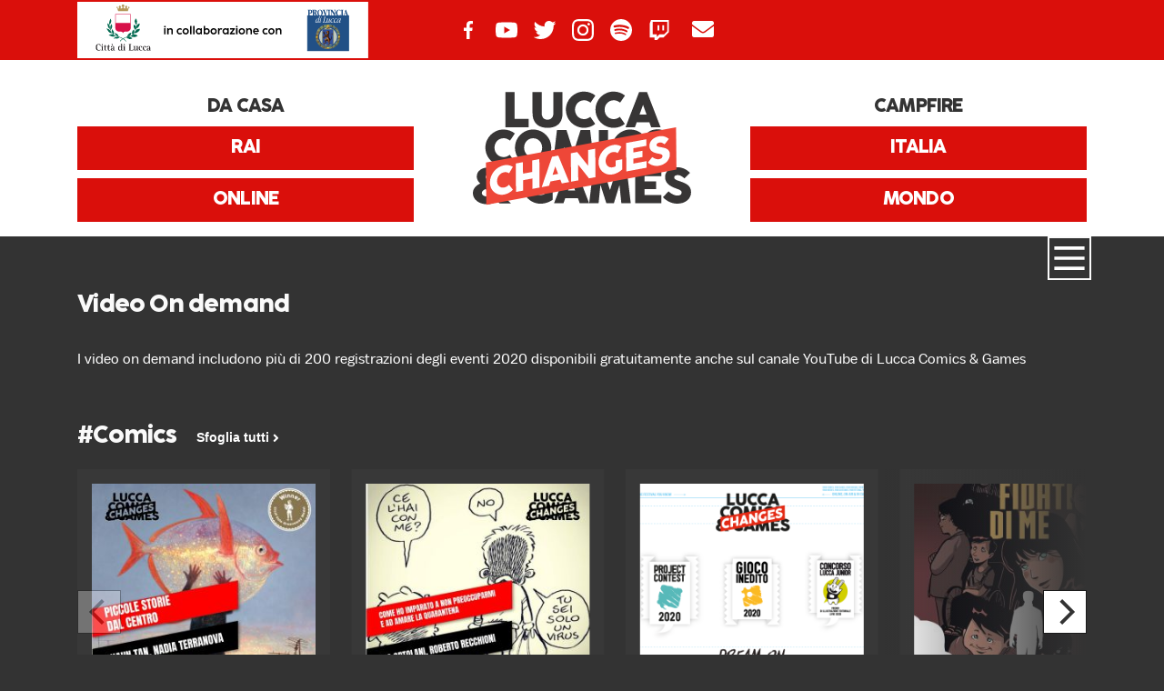

--- FILE ---
content_type: text/html; charset=UTF-8
request_url: https://www.luccachanges.com/it
body_size: 21297
content:
<!DOCTYPE html>
<html lang="it">
<head>
	    <title>Lucca Changes - A new comics and games story</title>
		
		<meta name="description" content="Lucca Changes: il nuovo format di Lucca Comics &amp; Games che si articola tra contenuti in streaming ed eventi dal vivo, a Lucca e nei Campfire d&#039;Italia." />
	    <link rel='icon' href='/website/img/favicon.ico' />
    <meta name="viewport" content="width=device-width, initial-scale=1.0, user-scalable=no">
    <meta name="theme-color" content="#dc0f0b">
    <meta http-equiv="Content-Type" content="text/html; charset=UTF-8">
    <meta http-equiv="X-UA-Compatible" content="IE=Edge">
        <meta name="google-signin-client_id" content="572992685505-j937l32b0ghpge0ftkdnfq9hs4cr7ci4.apps.googleusercontent.com">

    <meta property="og:url" content="https://www.luccachanges.com/it" />
    <meta property="og:type" content="" />
    <meta property="og:title" content="Lucca Changes - A new comics and games story" />
    <meta property="og:description" content="Lucca Changes: il nuovo format di Lucca Comics &amp; Games che si articola tra contenuti in streaming ed eventi dal vivo, a Lucca e nei Campfire d&#039;Italia." />
    <meta property="og:image" itemprop="image" content="" />
	
	<meta property="fb:app_id" content="3478704792177636" />

        <link href="https://fonts.googleapis.com/css?family=Raleway|Roboto" rel="stylesheet">
<link rel="stylesheet" type="text/css" href="https://www.luccachanges.com/plugin/bootstrap4.0/css/bootstrap.min.css" />
<link rel="stylesheet" type="text/css" href="https://www.luccachanges.com/website/plugin/fontawesome/css/all.min.css" />
<link rel="stylesheet" type="text/css" href="https://www.luccachanges.com/plugin/sweetalert/dist/sweetalert.css" />
<link rel="stylesheet" type="text/css" href="https://www.luccachanges.com/website/plugin/socialsharing/rrssb.css" />
<link rel="stylesheet" type="text/css" href="https://www.luccachanges.com/website/plugin/socialsharing/custom-rrssb.css" />
<link rel="stylesheet" href="https://unpkg.com/flickity@2/dist/flickity.min.css">
<link rel="stylesheet" href="https://fonts.googleapis.com/css?family=Source+Sans+Pro:300,400,600,700,300italic,400italic,600italic">

<link rel="stylesheet" type="text/css" href="https://www.luccachanges.com/website/css/bootstrap-custom.css">
<link rel="stylesheet" type="text/css" href="https://www.luccachanges.com/website/plugin/lightbox/css/lightbox.min.css">
<link rel="stylesheet" type="text/css" href="https://cdn.plyr.io/3.6.2/plyr.css" />
<link rel="stylesheet" type="text/css" href="https://www.luccachanges.com/website/css/input.css">
<link rel="stylesheet" type="text/css" href="https://www.luccachanges.com/website/css/typography.css">
<link rel="stylesheet" type="text/css" href="https://www.luccachanges.com/website/css/fonts/stylesheet.css">
<link rel="stylesheet" type="text/css" href="https://www.luccachanges.com/website/css/styles2.css">
<link rel="stylesheet" type="text/css" href="https://www.luccachanges.com/website/css/dynamic.css">

	<script type="text/javascript" src="https://www.luccachanges.com/plugin/jQuery/jquery-3.4.1.min.js"></script>
<script type="text/javascript" src="https://www.luccachanges.com/website/plugin/bootstrap-bundle/bootstrap.bundle.min.js"></script>
<script type="text/javascript" src="https://www.luccachanges.com/plugin/sweetalert/dist/sweetalert.min.js"></script>
<script src="https://unpkg.com/flickity@2/dist/flickity.pkgd.min.js"></script>
<script src="https://www.luccachanges.com/website/plugin/socialsharing/rrssb.min.js"></script>
<script src="https://unpkg.com/mustache@latest"></script>   
<script src="https://cdn.plyr.io/3.6.2/plyr.js"></script>   
<script src="https://www.luccachanges.com/js/commons.js"></script>
<script src="https://www.luccachanges.com/website/js/scripts.js"></script>
<!-- <script type="text/javascript" src="https://www.luccachanges.com/js/luccacrea.js"></script> -->
<script src="https://apis.google.com/js/platform.js" async defer></script>
<script type="text/javascript">
var UserObject = null;
var valroot = "https://www.luccachanges.com/";
var website_csfr_token = '7RYpM29XLBYB1DMUHQe773ds4xbb7TiAwB58LYER';
var appLanguage = 'it';
var appConfig = {'loginEnabled': false };
</script>    <style>
    .abcRioButtonLightBlue {
        margin-top:40px;
        margin: 0 auto;
    }
    </style>
	<!-- Google Tag Manager -->
	<script>window.dataLayer = window.dataLayer || [];</script>
	<script>(function(w,d,s,l,i){w[l]=w[l]||[];w[l].push({'gtm.start':
	new Date().getTime(),event:'gtm.js'});var f=d.getElementsByTagName(s)[0],
	j=d.createElement(s),dl=l!='dataLayer'?'&l='+l:'';j.async=true;j.src=
	'https://www.googletagmanager.com/gtm.js?id='+i+dl;f.parentNode.insertBefore(j,f);
	})(window,document,'script','dataLayer','GTM-WT35JJS');</script>
	<!-- End Google Tag Manager -->
</head>

<body class="home">

<!-- Google Tag Manager (noscript) -->
<noscript><iframe src="https://www.googletagmanager.com/ns.html?id=GTM-WT35JJS"
height="0" width="0" style="display:none;visibility:hidden"></iframe></noscript>
<!-- End Google Tag Manager (noscript) -->
<div id="main-header" class="main-header [sticky] [js-main-header]">
  <div id="topbar" class="topbar red-bg js-topbar">
  <div class="container">
    <div class="row align-items-center">
      <div class="col-12 col-lg-4 d-none d-lg-block order-lg-0">
        <img src="https://www.luccachanges.com/website/img/lucca_collaborazione.svg" alt="" class="responsive-img" width="320" />
      </div>

      <div class="col-12 col-lg-4 order-2 order-md-3 order-lg-1">
        <ul class="social">
  <li><a class="social__link icon-facebook" href="https://www.facebook.com/luccacomicsandgames/?fref=ts" target="_blank"></a></li>
  <li><a class="social__link icon-youtube" href="https://www.youtube.com/user/luccacandg?feature=watch/" target="_blank"></a></li>
  <li><a class="social__link icon-twitter" href="https://twitter.com/luccacandg" target="_blank"></a></li>
  <li><a class="social__link icon-instagram" href="https://www.instagram.com/luccacomicsandgames/?hl=it" target="_blank"></a></li>
  <li><a class="social__link icon-spotify" href="https://open.spotify.com/user/yorpw06tgm1irqj7u33gecvu4?si=l5gNv_koR6WmADJXfHsTtQ" target="_blank"></a></li>
  <li><a class="social__link icon-twitch" href="https://www.twitch.tv/luccacomicsandgames" target="_blank"></a></li>
  <li><a class="social__link" href="https://www.luccacomicsandgames.com/it/lcg/newsletter" target="_blank" style="margin-left: 0.5rem; color: #fff; font-size: 24px;">
	<i class="fas fa-envelope"></i></a>
  </li>
</ul>      </div> 

	  <div class="col-6 col-sm-6 col-lg-2 justify-content-end align-self-center order-0 order-md-1 order-lg-2">
	  	  </div>
	  
      	  
    </div>
  </div>
</div>
  <div class="subheader bg-white">
    <div class="container">
      <div class="menu menu--large js-menu">
	<div class="menu__child menu--left js-menu__child">
		<div class="menu__label h3">DA CASA</div>
		<div class="menu__icon"><i class="icon-online icon--xtralarge"></i></div>
		<a href="/it/rai" class="h3 menu__link">RAI</a>
		<a href="/it/online" class="h3 menu__link">ONLINE</a>
	</div>
	<div class="menu__child menu--center js-menu__child">
		<a href="/it">
			<img src="https://www.luccachanges.com/website/img/lucca-changes-logo_nodate.svg" class="big-logo" alt="Logo Lucca Changes 2020" width="100%"  height="160" />
			<img src="https://www.luccachanges.com/website/img/lucca-changes-logo-horizontal.svg" class="small-logo" alt="Logo Lucca Changes 2020" height="34" />
		</a>
	</div>
	<div class="menu__child menu--right js-menu__child">
		<div class="menu__label h3">CAMPFIRE</div>
		<div class="menu__icon"><i class="icon-campfire icon--xtralarge"></i></div>
		<!--a href="/it/campfire-lucca" class="h3 menu__link">LUCCA</a-->
		<a href="/it/campfire-italia" class="h3 menu__link">ITALIA</a>
		<a href="/it/campfire-mondo" class="h3 menu__link">MONDO</a>
	</div>
</div>

<div class="menu menu--bottom">
	<div class="menu__child">
		<label for="casa" class="menu__label">DA CASA</label>
		<input type="checkbox" id="casa" class="menu__check js-menu__check" />
		<div class="menu__popup">
			<a href="/it/rai" class="h3 menu__link">RAI</a>
			<a href="/it/online" class="h3 menu__link">ONLINE</a>
		</div>
	</div>
	<div class="menu__child">
		<label for="campfire" class="menu__label">CAMPFIRE</label>
		<input type="checkbox" id="campfire" class="menu__check js-menu__check" />
		<div class="menu__popup">
			<!--a href="/it/campfire-lucca" class="h3 menu__link">LUCCA</a-->
			<a href="/it/campfire-italia" class="h3 menu__link">ITALIA</a>
			<a href="/it/campfire-mondo" class="h3 menu__link">MONDO</a>
		</div>
	</div>
	<div class="menu__child menu__burger">
		<nav class="burger__nav">
	<input type="checkbox" class="checkbox-burger">
	<ul class="burger__list">
		<div class="row">
			<div class="col-md-3">
				<li><a href="/it/" class="h4">HOME</a></li>
				<li><a href="/it/page/lucca-comics-and-games-edizione-changes" class="h4">INFO</a></li>
				<!--li><a href="/it/programma" class="h4">PROGRAMMA</a></li-->
				<li><a href="/it/ondemand" class="h4">VIDEO ON DEMAND</a></li>
				<li><a href="/it/mostre" class="h4">MOSTRE</a></li>
				<li><a href="/it/novita" class="h4">NOVITÀ EDITORIALI</a></li>
			</div>
			<div class="col-md-3">
				<li><a href="/it/ospiti" class="h4">OSPITI</a></li>
				<li><a href="/it/news" class="h4">NEWS</a></li>
				<li><a href="/it/page/premi-e-concorsi" class="h4">PREMI E CONCORSI</a></li>
				<li><a href="/it/partners" class="h4">PARTNER</a></li>
				<li><a href="/it/page/lucca-off" class="h4">PROGRAMMA OFF</a></li>
			</div>
			<div class="col-md-3">
				<li><a href="/it/page/poster-2020" class="h4">POSTER 2020</a></li>
				<li><a href="/it/poster-wall" class="h4">POSTER WALL</a></li>
				<li><a href="/it/page/biglietti" class="h4">BIGLIETTI</a></li>
				<li><a href="/it/page/sicurezza" class="h4">SICUREZZA</a></li>	
				<li><a href="https://areaclienti.luccacrea.it/" target="_blank" class="h4">AREA CLIENTI</a></li>
			</div>
			<div class="col-md-3">
				<li><a href="/it/page/press" class="h4">AREA STAMPA</a></li>
				<li><a href="https://www.luccacomicsandgames.com/it/lcg/newsletter/" target="_blank" class="h4">NEWSLETTER</a></li>
				<li><a href="/it/page/contatti" class="h4">CONTATTI</a></li>
			</div>
		</div>
	</ul>
</nav>	</div>
</div>

      <div class="floating-menus">
        <div class="d:burger">
          <nav class="burger__nav">
	<input type="checkbox" class="checkbox-burger">
	<ul class="burger__list">
		<div class="row">
			<div class="col-md-3">
				<li><a href="/it/" class="h4">HOME</a></li>
				<li><a href="/it/page/lucca-comics-and-games-edizione-changes" class="h4">INFO</a></li>
				<!--li><a href="/it/programma" class="h4">PROGRAMMA</a></li-->
				<li><a href="/it/ondemand" class="h4">VIDEO ON DEMAND</a></li>
				<li><a href="/it/mostre" class="h4">MOSTRE</a></li>
				<li><a href="/it/novita" class="h4">NOVITÀ EDITORIALI</a></li>
			</div>
			<div class="col-md-3">
				<li><a href="/it/ospiti" class="h4">OSPITI</a></li>
				<li><a href="/it/news" class="h4">NEWS</a></li>
				<li><a href="/it/page/premi-e-concorsi" class="h4">PREMI E CONCORSI</a></li>
				<li><a href="/it/partners" class="h4">PARTNER</a></li>
				<li><a href="/it/page/lucca-off" class="h4">PROGRAMMA OFF</a></li>
			</div>
			<div class="col-md-3">
				<li><a href="/it/page/poster-2020" class="h4">POSTER 2020</a></li>
				<li><a href="/it/poster-wall" class="h4">POSTER WALL</a></li>
				<li><a href="/it/page/biglietti" class="h4">BIGLIETTI</a></li>
				<li><a href="/it/page/sicurezza" class="h4">SICUREZZA</a></li>	
				<li><a href="https://areaclienti.luccacrea.it/" target="_blank" class="h4">AREA CLIENTI</a></li>
			</div>
			<div class="col-md-3">
				<li><a href="/it/page/press" class="h4">AREA STAMPA</a></li>
				<li><a href="https://www.luccacomicsandgames.com/it/lcg/newsletter/" target="_blank" class="h4">NEWSLETTER</a></li>
				<li><a href="/it/page/contatti" class="h4">CONTATTI</a></li>
			</div>
		</div>
	</ul>
</nav>        </div>
        <div class="dropdown-area">
                  </div>
      </div>
    </div>
  </div>
</div>
<div id="main" class="main">

    

    <div class="container">

        
        <!-- <div id="contents"> -->
            
            




<h2>Video On demand</h2>
<p>I video on demand includono più di 200 registrazioni degli eventi 2020 disponibili gratuitamente anche sul canale YouTube di Lucca Comics & Games</p>
			


	<div class="headline-box">
		<h2>#Comics</h2>
		<span><a href="/it/ondemand/all/comics" class="title__link" >Sfoglia tutti <i class="fas fa-angle-right"></i></a></span>
	</div>

	<div class="main-carousel">
				<div class="carousel-cell col-md-3 loader-container">
		  <div class="card postcard" data-status="unsaved">
								<a href="/it/events/471/piccole-storie-dal-centro"  >
					<figure class="preview">
						<img src="https://directus.luccacomicsandgames.com/lucca-changes/assets/sa4jbez32fk8o0ok?key=carousel-crop" alt="Piccole storie dal centro: Shaun Tan dialoga con Nadia Terranova" class="responsive-img"/>
					</figure>
				</a>
				
													
								<div class="postcard__tags">
					<span style="color: #35B5B9;" >Comics</span><span style="color: #CCCCCC;" >Fumetto USA</span>
				</div>
				
				<div class="postcard__header">
					<h3 class="card__title">
						<a href="/it/events/471/piccole-storie-dal-centro" class="card__link"  >Piccole storie dal centro: Shaun Tan dialoga con Nadia Terranova</a>
					</h3>
				</div>

				<div class="card-body postcard__body">
					<p class="card-text">Shaun Tan dialogherà in esclusiva con la scrittrice Nadia Terranova sul libro in uscita il 5 novembre e per cui è stato già insignito del prestigioso premio Kate
Greenway Medal 2020.</p>
				</div>

				<div class="sharing">
										<div class="sharing__col">
						<input type="checkbox" class="card__btn btn--share" data-label="Condividi" />
						<div class="social-list" id="social-list">
							<a href="https://www.facebook.com/sharer/sharer.php?u=https://www.luccachanges.com/it/events/471/piccole-storie-dal-centro" target="_blank" class="social-item facebook">
								<i class="icon-facebook icon--mediumlarge"></i>
							</a>
							<a href="https://twitter.com/intent/tweet?text=https://www.luccachanges.com/it/events/471/piccole-storie-dal-centro" target="_blank" class="social-item twitter">
								<i class="icon-twitter icon--mediumlarge"></i>
							</a>
							<a href="whatsapp://send?text=https://www.luccachanges.com/it/events/471/piccole-storie-dal-centro" target="_blank" class="social-item whatsapp">
								<i class="icon-whatsapp icon--mediumlarge"></i>
							</a>
							<a href="https://telegram.me/share/url?url=https://www.luccachanges.com/it/events/471/piccole-storie-dal-centro" target="_blank" class="social-item telegram">
								<i class="icon-telegram icon--mediumlarge"></i>
							</a>
						</div>
					</div>

				</div>

		  </div>
		</div><!-- carousel item -->
	



				<div class="carousel-cell col-md-3 loader-container">
		  <div class="card postcard" data-status="unsaved">
								<a href="/it/events/633/come-ho-imparato-a-non-preoccuparmi-e-ad-amare-la-quarantena"  >
					<figure class="preview">
						<img src="https://directus.luccacomicsandgames.com/lucca-changes/assets/lf5t0885s9skcko0?key=carousel-crop" alt="Leo Ortolani. Ovvero: come ho imparato a non preoccuparmi e ad amare la quarantena." class="responsive-img"/>
					</figure>
				</a>
				
													
								<div class="postcard__tags">
					<span style="color: #35B5B9;" >Comics</span><span style="color: #CCCCCC;" >Fumetto Italiano</span>
				</div>
				
				<div class="postcard__header">
					<h3 class="card__title">
						<a href="/it/events/633/come-ho-imparato-a-non-preoccuparmi-e-ad-amare-la-quarantena" class="card__link"  >Leo Ortolani. Ovvero: come ho imparato a non preoccuparmi e ad amare la quarantena.</a>
					</h3>
				</div>

				<div class="card-body postcard__body">
					<p class="card-text">Incontro con il papà di Rat-Man e di Covidio, per parlare di fumetti, di macchinine e di come si racconta la crisi continuando a far ridere.</p>
				</div>

				<div class="sharing">
										<div class="sharing__col">
						<input type="checkbox" class="card__btn btn--share" data-label="Condividi" />
						<div class="social-list" id="social-list">
							<a href="https://www.facebook.com/sharer/sharer.php?u=https://www.luccachanges.com/it/events/633/come-ho-imparato-a-non-preoccuparmi-e-ad-amare-la-quarantena" target="_blank" class="social-item facebook">
								<i class="icon-facebook icon--mediumlarge"></i>
							</a>
							<a href="https://twitter.com/intent/tweet?text=https://www.luccachanges.com/it/events/633/come-ho-imparato-a-non-preoccuparmi-e-ad-amare-la-quarantena" target="_blank" class="social-item twitter">
								<i class="icon-twitter icon--mediumlarge"></i>
							</a>
							<a href="whatsapp://send?text=https://www.luccachanges.com/it/events/633/come-ho-imparato-a-non-preoccuparmi-e-ad-amare-la-quarantena" target="_blank" class="social-item whatsapp">
								<i class="icon-whatsapp icon--mediumlarge"></i>
							</a>
							<a href="https://telegram.me/share/url?url=https://www.luccachanges.com/it/events/633/come-ho-imparato-a-non-preoccuparmi-e-ad-amare-la-quarantena" target="_blank" class="social-item telegram">
								<i class="icon-telegram icon--mediumlarge"></i>
							</a>
						</div>
					</div>

				</div>

		  </div>
		</div><!-- carousel item -->
	



				<div class="carousel-cell col-md-3 loader-container">
		  <div class="card postcard" data-status="unsaved">
								<a href="/it/events/1068/premiazione-concorsi-talent-scouting"  >
					<figure class="preview">
						<img src="https://directus.luccacomicsandgames.com/lucca-changes/assets/9v6cduu5uh44gogk?key=carousel-crop" alt="Lucca C&amp;G e MAECI: premiazione dei Concorsi Talent Scouting" class="responsive-img"/>
					</figure>
				</a>
				
													
								<div class="postcard__tags">
					<span style="color: #C9252C;" >Lucca ChanGes</span><span style="color: #35B5B9;" >Comics</span>
				</div>
				
				<div class="postcard__header">
					<h3 class="card__title">
						<a href="/it/events/1068/premiazione-concorsi-talent-scouting" class="card__link"  >Lucca C&amp;G e MAECI: premiazione dei Concorsi Talent Scouting</a>
					</h3>
				</div>

				<div class="card-body postcard__body">
					<p class="card-text">In occasione della &quot;Settimana della lingua italiana nel mondo&quot;, i concorsi di LC&amp;G dedicati ai giovani autori si aprono a un orizzonte internazionale tramite la collaborazione col Ministero degli Affari Esteri e della Cooperazione Internazionale. Nel corso dell&#039;evento, avrà luogo la premiazione dei concorsi Comics Project Contest, Miglior Gioco Inedito, Premio Illustrazione Editoriale Livio Sossi.</p>
				</div>

				<div class="sharing">
										<div class="sharing__col">
						<input type="checkbox" class="card__btn btn--share" data-label="Condividi" />
						<div class="social-list" id="social-list">
							<a href="https://www.facebook.com/sharer/sharer.php?u=https://www.luccachanges.com/it/events/1068/premiazione-concorsi-talent-scouting" target="_blank" class="social-item facebook">
								<i class="icon-facebook icon--mediumlarge"></i>
							</a>
							<a href="https://twitter.com/intent/tweet?text=https://www.luccachanges.com/it/events/1068/premiazione-concorsi-talent-scouting" target="_blank" class="social-item twitter">
								<i class="icon-twitter icon--mediumlarge"></i>
							</a>
							<a href="whatsapp://send?text=https://www.luccachanges.com/it/events/1068/premiazione-concorsi-talent-scouting" target="_blank" class="social-item whatsapp">
								<i class="icon-whatsapp icon--mediumlarge"></i>
							</a>
							<a href="https://telegram.me/share/url?url=https://www.luccachanges.com/it/events/1068/premiazione-concorsi-talent-scouting" target="_blank" class="social-item telegram">
								<i class="icon-telegram icon--mediumlarge"></i>
							</a>
						</div>
					</div>

				</div>

		  </div>
		</div><!-- carousel item -->
	



				<div class="carousel-cell col-md-3 loader-container">
		  <div class="card postcard" data-status="unsaved">
								<a href="/it/events/365/fidati-di-me-un-percorso-nella-debolezza"  >
					<figure class="preview">
						<img src="https://directus.luccacomicsandgames.com/lucca-changes/assets/f392cqjxnbc4wckw?key=carousel-crop" alt="Fidati di me... un percorso nella debolezza" class="responsive-img"/>
					</figure>
				</a>
				
													
								<div class="postcard__tags">
					<span style="color: #35B5B9;" >Comics</span><span style="color: #CCCCCC;" >Fumetto Italiano</span>
				</div>
				
				<div class="postcard__header">
					<h3 class="card__title">
						<a href="/it/events/365/fidati-di-me-un-percorso-nella-debolezza" class="card__link"  >Fidati di me... un percorso nella debolezza</a>
					</h3>
				</div>

				<div class="card-body postcard__body">
					<p class="card-text">Lou Lubie, autrice de La mia Ciclotimia ha la coda rossa, dopo il lavoro a 4 mani con Manon Desveaux, presentato a Lucca nel 2019, torna ad affrontare l’inconscio e i disturbi della psiche, con il taglio narrativo e grafico affine al manga. </p>
				</div>

				<div class="sharing">
										<div class="sharing__col">
						<input type="checkbox" class="card__btn btn--share" data-label="Condividi" />
						<div class="social-list" id="social-list">
							<a href="https://www.facebook.com/sharer/sharer.php?u=https://www.luccachanges.com/it/events/365/fidati-di-me-un-percorso-nella-debolezza" target="_blank" class="social-item facebook">
								<i class="icon-facebook icon--mediumlarge"></i>
							</a>
							<a href="https://twitter.com/intent/tweet?text=https://www.luccachanges.com/it/events/365/fidati-di-me-un-percorso-nella-debolezza" target="_blank" class="social-item twitter">
								<i class="icon-twitter icon--mediumlarge"></i>
							</a>
							<a href="whatsapp://send?text=https://www.luccachanges.com/it/events/365/fidati-di-me-un-percorso-nella-debolezza" target="_blank" class="social-item whatsapp">
								<i class="icon-whatsapp icon--mediumlarge"></i>
							</a>
							<a href="https://telegram.me/share/url?url=https://www.luccachanges.com/it/events/365/fidati-di-me-un-percorso-nella-debolezza" target="_blank" class="social-item telegram">
								<i class="icon-telegram icon--mediumlarge"></i>
							</a>
						</div>
					</div>

				</div>

		  </div>
		</div><!-- carousel item -->
	



				<div class="carousel-cell col-md-3 loader-container">
		  <div class="card postcard" data-status="unsaved">
								<a href="/it/events/605/fandom-con-licia-troisi-e-leo-ortolani"  >
					<figure class="preview">
						<img src="https://directus.luccacomicsandgames.com/lucca-changes/assets/m3ahtnoff688sogo?key=carousel-crop" alt="Fandom, con Licia Troisi e Leo Ortolani" class="responsive-img"/>
					</figure>
				</a>
				
													
								<div class="postcard__tags">
					<span style="color: #35B5B9;" >Comics</span><span style="color: #81853D;" >Fantasy</span>
				</div>
				
				<div class="postcard__header">
					<h3 class="card__title">
						<a href="/it/events/605/fandom-con-licia-troisi-e-leo-ortolani" class="card__link"  >Fandom, con Licia Troisi e Leo Ortolani</a>
					</h3>
				</div>

				<div class="card-body postcard__body">
					<p class="card-text">Racconti divertenti da fan che sono anche autori: Licia Troisi e Leo Ortolani raccontano le loro opere tra community e cosplay, spunti e ispirazioni, portandoci in un mondo che molti ragazzi non sanno essere condiviso dagli autori di cui sono appassionati. Con loro Chiara Codecà, esperta di fanstudies.</p>
				</div>

				<div class="sharing">
										<div class="sharing__col">
						<input type="checkbox" class="card__btn btn--share" data-label="Condividi" />
						<div class="social-list" id="social-list">
							<a href="https://www.facebook.com/sharer/sharer.php?u=https://www.luccachanges.com/it/events/605/fandom-con-licia-troisi-e-leo-ortolani" target="_blank" class="social-item facebook">
								<i class="icon-facebook icon--mediumlarge"></i>
							</a>
							<a href="https://twitter.com/intent/tweet?text=https://www.luccachanges.com/it/events/605/fandom-con-licia-troisi-e-leo-ortolani" target="_blank" class="social-item twitter">
								<i class="icon-twitter icon--mediumlarge"></i>
							</a>
							<a href="whatsapp://send?text=https://www.luccachanges.com/it/events/605/fandom-con-licia-troisi-e-leo-ortolani" target="_blank" class="social-item whatsapp">
								<i class="icon-whatsapp icon--mediumlarge"></i>
							</a>
							<a href="https://telegram.me/share/url?url=https://www.luccachanges.com/it/events/605/fandom-con-licia-troisi-e-leo-ortolani" target="_blank" class="social-item telegram">
								<i class="icon-telegram icon--mediumlarge"></i>
							</a>
						</div>
					</div>

				</div>

		  </div>
		</div><!-- carousel item -->
	



				<div class="carousel-cell col-md-3 loader-container">
		  <div class="card postcard" data-status="unsaved">
								<a href="/it/events/205/imparare-dai-nine-old-man-un-viaggio-nellarte-di-dan-haskett"  >
					<figure class="preview">
						<img src="https://directus.luccacomicsandgames.com/lucca-changes/assets/1jsbkjx0l1j40s08?key=carousel-crop" alt="Imparare dai Nine Old Men: un viaggio nell’arte di Dan Haskett" class="responsive-img"/>
					</figure>
				</a>
				
													
								<div class="postcard__tags">
					<span style="color: #35B5B9;" >Comics</span><span style="color: #CCCCCC;" >Fumetto USA</span>
				</div>
				
				<div class="postcard__header">
					<h3 class="card__title">
						<a href="/it/events/205/imparare-dai-nine-old-man-un-viaggio-nellarte-di-dan-haskett" class="card__link"  >Imparare dai Nine Old Men: un viaggio nell’arte di Dan Haskett</a>
					</h3>
				</div>

				<div class="card-body postcard__body">
					<p class="card-text">Dan Haskett, storico animatore per Walt Disney di tante pietre miliari come La bella e la bestia, La Sirenetta e Toy Story, si racconta in occasione del Lucca Changes.</p>
				</div>

				<div class="sharing">
										<div class="sharing__col">
						<input type="checkbox" class="card__btn btn--share" data-label="Condividi" />
						<div class="social-list" id="social-list">
							<a href="https://www.facebook.com/sharer/sharer.php?u=https://www.luccachanges.com/it/events/205/imparare-dai-nine-old-man-un-viaggio-nellarte-di-dan-haskett" target="_blank" class="social-item facebook">
								<i class="icon-facebook icon--mediumlarge"></i>
							</a>
							<a href="https://twitter.com/intent/tweet?text=https://www.luccachanges.com/it/events/205/imparare-dai-nine-old-man-un-viaggio-nellarte-di-dan-haskett" target="_blank" class="social-item twitter">
								<i class="icon-twitter icon--mediumlarge"></i>
							</a>
							<a href="whatsapp://send?text=https://www.luccachanges.com/it/events/205/imparare-dai-nine-old-man-un-viaggio-nellarte-di-dan-haskett" target="_blank" class="social-item whatsapp">
								<i class="icon-whatsapp icon--mediumlarge"></i>
							</a>
							<a href="https://telegram.me/share/url?url=https://www.luccachanges.com/it/events/205/imparare-dai-nine-old-man-un-viaggio-nellarte-di-dan-haskett" target="_blank" class="social-item telegram">
								<i class="icon-telegram icon--mediumlarge"></i>
							</a>
						</div>
					</div>

				</div>

		  </div>
		</div><!-- carousel item -->
	



				<div class="carousel-cell col-md-3 loader-container">
		  <div class="card postcard" data-status="unsaved">
								<a href="/it/events/812/pane-e-fumetto"  >
					<figure class="preview">
						<img src="https://directus.luccacomicsandgames.com/lucca-changes/assets/70l705nstbwgccs4?key=carousel-crop" alt="Pane e fumetto!" class="responsive-img"/>
					</figure>
				</a>
				
													
								<div class="postcard__tags">
					<span style="color: #35B5B9;" >Comics</span><span style="color: #CCCCCC;" >Fumetto Italiano</span>
				</div>
				
				<div class="postcard__header">
					<h3 class="card__title">
						<a href="/it/events/812/pane-e-fumetto" class="card__link"  >Pane e fumetto!</a>
					</h3>
				</div>

				<div class="card-body postcard__body">
					<p class="card-text">Discussione sul mestiere del fumetto e sulle condizioni di lavoro.
Presentazione ed analisi dei dati raccolti da Mefu e discussione sulle condizioni dei lavoratori dell&#039;industria del fumetto. 

L&#039;evento sarà disponibile gratuitamente tramite live streaming.</p>
				</div>

				<div class="sharing">
										<div class="sharing__col">
						<input type="checkbox" class="card__btn btn--share" data-label="Condividi" />
						<div class="social-list" id="social-list">
							<a href="https://www.facebook.com/sharer/sharer.php?u=https://www.luccachanges.com/it/events/812/pane-e-fumetto" target="_blank" class="social-item facebook">
								<i class="icon-facebook icon--mediumlarge"></i>
							</a>
							<a href="https://twitter.com/intent/tweet?text=https://www.luccachanges.com/it/events/812/pane-e-fumetto" target="_blank" class="social-item twitter">
								<i class="icon-twitter icon--mediumlarge"></i>
							</a>
							<a href="whatsapp://send?text=https://www.luccachanges.com/it/events/812/pane-e-fumetto" target="_blank" class="social-item whatsapp">
								<i class="icon-whatsapp icon--mediumlarge"></i>
							</a>
							<a href="https://telegram.me/share/url?url=https://www.luccachanges.com/it/events/812/pane-e-fumetto" target="_blank" class="social-item telegram">
								<i class="icon-telegram icon--mediumlarge"></i>
							</a>
						</div>
					</div>

				</div>

		  </div>
		</div><!-- carousel item -->
	



				<div class="carousel-cell col-md-3 loader-container">
		  <div class="card postcard" data-status="unsaved">
								<a href="/it/events/341/dal-signor-bonaventura-a-saturno-contro-la-terra-eccetto-topolino"  >
					<figure class="preview">
						<img src="https://directus.luccacomicsandgames.com/lucca-changes/assets/qkgqggnyqnkskwwo?key=carousel-crop" alt="DAL SIGNOR BONAVENTURA A SATURNO CONTRO LA TERRA…  ECCETTO TOPOLINO!" class="responsive-img"/>
					</figure>
				</a>
				
													
								<div class="postcard__tags">
					<span style="color: #35B5B9;" >Comics</span>
				</div>
				
				<div class="postcard__header">
					<h3 class="card__title">
						<a href="/it/events/341/dal-signor-bonaventura-a-saturno-contro-la-terra-eccetto-topolino" class="card__link"  >DAL SIGNOR BONAVENTURA A SATURNO CONTRO LA TERRA…  ECCETTO TOPOLINO!</a>
					</h3>
				</div>

				<div class="card-body postcard__body">
					<p class="card-text">La storia del fumetto si allaccia con quella politica, sociale e culturale dell’Italia. </p>
				</div>

				<div class="sharing">
										<div class="sharing__col">
						<input type="checkbox" class="card__btn btn--share" data-label="Condividi" />
						<div class="social-list" id="social-list">
							<a href="https://www.facebook.com/sharer/sharer.php?u=https://www.luccachanges.com/it/events/341/dal-signor-bonaventura-a-saturno-contro-la-terra-eccetto-topolino" target="_blank" class="social-item facebook">
								<i class="icon-facebook icon--mediumlarge"></i>
							</a>
							<a href="https://twitter.com/intent/tweet?text=https://www.luccachanges.com/it/events/341/dal-signor-bonaventura-a-saturno-contro-la-terra-eccetto-topolino" target="_blank" class="social-item twitter">
								<i class="icon-twitter icon--mediumlarge"></i>
							</a>
							<a href="whatsapp://send?text=https://www.luccachanges.com/it/events/341/dal-signor-bonaventura-a-saturno-contro-la-terra-eccetto-topolino" target="_blank" class="social-item whatsapp">
								<i class="icon-whatsapp icon--mediumlarge"></i>
							</a>
							<a href="https://telegram.me/share/url?url=https://www.luccachanges.com/it/events/341/dal-signor-bonaventura-a-saturno-contro-la-terra-eccetto-topolino" target="_blank" class="social-item telegram">
								<i class="icon-telegram icon--mediumlarge"></i>
							</a>
						</div>
					</div>

				</div>

		  </div>
		</div><!-- carousel item -->
	



				<div class="carousel-cell col-md-3 loader-container">
		  <div class="card postcard" data-status="unsaved">
								<a href="/it/events/815/dampyr-tra-lucca-e-matera"  >
					<figure class="preview">
						<img src="https://www.luccachanges.com/website/img/lucca-changes-card-placeholder.svg" alt="Dampyr tra Lucca e Matera" class="responsive-img"/>
					</figure>
				</a>
				
													
								<div class="postcard__tags">
					<span style="color: #35B5B9;" >Comics</span><span style="color: #CCCCCC;" >Fumetto Italiano</span>
				</div>
				
				<div class="postcard__header">
					<h3 class="card__title">
						<a href="/it/events/815/dampyr-tra-lucca-e-matera" class="card__link"  >Dampyr tra Lucca e Matera</a>
					</h3>
				</div>

				<div class="card-body postcard__body">
					<p class="card-text">Dopo un mese, la mostra &quot;Sassi, Nuvole e Lupi&quot; nell’Open Space Basilicata a Matera volge al termine insieme ai quattro giorni di Lucca Changes. Ma la luna è alta in cielo e l’albo di Dampyr “Il licantropo di Matera&quot; sta per uscire in edicola. Gli Audaci moderano l’incontro tra l’art director del Matera Film Festival Silvio Giordano, Giorgio Giusfredi, editor della Sergio Bonelli Editore e autore della storia dampyriana e Alessio Fortunato e Giuseppe Palumbo, gli artisti in esposti con le loro tavole a fumetti nella città dei Sassi.</p>
				</div>

				<div class="sharing">
										<div class="sharing__col">
						<input type="checkbox" class="card__btn btn--share" data-label="Condividi" />
						<div class="social-list" id="social-list">
							<a href="https://www.facebook.com/sharer/sharer.php?u=https://www.luccachanges.com/it/events/815/dampyr-tra-lucca-e-matera" target="_blank" class="social-item facebook">
								<i class="icon-facebook icon--mediumlarge"></i>
							</a>
							<a href="https://twitter.com/intent/tweet?text=https://www.luccachanges.com/it/events/815/dampyr-tra-lucca-e-matera" target="_blank" class="social-item twitter">
								<i class="icon-twitter icon--mediumlarge"></i>
							</a>
							<a href="whatsapp://send?text=https://www.luccachanges.com/it/events/815/dampyr-tra-lucca-e-matera" target="_blank" class="social-item whatsapp">
								<i class="icon-whatsapp icon--mediumlarge"></i>
							</a>
							<a href="https://telegram.me/share/url?url=https://www.luccachanges.com/it/events/815/dampyr-tra-lucca-e-matera" target="_blank" class="social-item telegram">
								<i class="icon-telegram icon--mediumlarge"></i>
							</a>
						</div>
					</div>

				</div>

		  </div>
		</div><!-- carousel item -->
	



				<div class="carousel-cell col-md-3 loader-container">
		  <div class="card postcard" data-status="unsaved">
								<a href="/it/events/364/il-mondo-in-una-stanza-il-fumetto-salvato-dai-bambini-durante-il-lockdown"  >
					<figure class="preview">
						<img src="https://directus.luccacomicsandgames.com/lucca-changes/assets/jce338lghugcgocc?key=carousel-crop" alt="Il mondo in una stanza... il fumetto salvato dai bambini durante il lockdown" class="responsive-img"/>
					</figure>
				</a>
				
													
								<div class="postcard__tags">
					<span style="color: #35B5B9;" >Comics</span><span style="color: #CCCCCC;" >Fumetto Italiano</span>
				</div>
				
				<div class="postcard__header">
					<h3 class="card__title">
						<a href="/it/events/364/il-mondo-in-una-stanza-il-fumetto-salvato-dai-bambini-durante-il-lockdown" class="card__link"  >Il mondo in una stanza... il fumetto salvato dai bambini durante il lockdown</a>
					</h3>
				</div>

				<div class="card-body postcard__body">
					<p class="card-text">Laura Scarpa, autrice editor e docente di fumetto, all’inizio del lockdown, ha pensato subito ai bambini chiusi in casa e ha dedicato loro tutti i giorni una lezione di fumetto online, utilizzando disegno e fumetto per scardinare noia e paura.
I bambini hanno risposto e il corso aperto a tutti continua oggi tutte le domeniche pomeriggio.
 
Questo incontro lucchese sarà una giocosa introduzione al fumetto per bambini e utile, speriamo, a chi con i bambini vive, comunica o lavora. Il fumetto è osservazione ed espressione, ponte tra noi stessi e il mondo che ci ci circonda… un momento terapeutico di grande libertà.
</p>
				</div>

				<div class="sharing">
										<div class="sharing__col">
						<input type="checkbox" class="card__btn btn--share" data-label="Condividi" />
						<div class="social-list" id="social-list">
							<a href="https://www.facebook.com/sharer/sharer.php?u=https://www.luccachanges.com/it/events/364/il-mondo-in-una-stanza-il-fumetto-salvato-dai-bambini-durante-il-lockdown" target="_blank" class="social-item facebook">
								<i class="icon-facebook icon--mediumlarge"></i>
							</a>
							<a href="https://twitter.com/intent/tweet?text=https://www.luccachanges.com/it/events/364/il-mondo-in-una-stanza-il-fumetto-salvato-dai-bambini-durante-il-lockdown" target="_blank" class="social-item twitter">
								<i class="icon-twitter icon--mediumlarge"></i>
							</a>
							<a href="whatsapp://send?text=https://www.luccachanges.com/it/events/364/il-mondo-in-una-stanza-il-fumetto-salvato-dai-bambini-durante-il-lockdown" target="_blank" class="social-item whatsapp">
								<i class="icon-whatsapp icon--mediumlarge"></i>
							</a>
							<a href="https://telegram.me/share/url?url=https://www.luccachanges.com/it/events/364/il-mondo-in-una-stanza-il-fumetto-salvato-dai-bambini-durante-il-lockdown" target="_blank" class="social-item telegram">
								<i class="icon-telegram icon--mediumlarge"></i>
							</a>
						</div>
					</div>

				</div>

		  </div>
		</div><!-- carousel item -->
	



			</div>


	<div class="headline-box">
		<h2>#Games</h2>
		<span><a href="/it/ondemand/all/games" class="title__link" >Sfoglia tutti <i class="fas fa-angle-right"></i></a></span>
	</div>

	<div class="main-carousel">
				<div class="carousel-cell col-md-3 loader-container">
		  <div class="card postcard" data-status="unsaved">
								<a href="/it/events/898/tabula-games-da-mysthea-a-sons-of-faeriell"  >
					<figure class="preview">
						<img src="https://directus.luccacomicsandgames.com/lucca-changes/assets/lu2u7z5wyhsg4wsg?key=carousel-crop" alt="Interview Corner: Tabula Games - Da Mysthea a Sons of Faeriell " class="responsive-img"/>
					</figure>
				</a>
				
													
								<div class="postcard__tags">
					<span style="color: #FBBB2D;" >Games</span>
				</div>
				
				<div class="postcard__header">
					<h3 class="card__title">
						<a href="/it/events/898/tabula-games-da-mysthea-a-sons-of-faeriell" class="card__link"  >Interview Corner: Tabula Games - Da Mysthea a Sons of Faeriell </a>
					</h3>
				</div>

				<div class="card-body postcard__body">
					<p class="card-text">Una realtà tutta italiana che continua a ottenere consensi e apprezzamenti da tutto il mondo per le sue proposte lanciate attraverso Kickstater. Scopriamo la Tabula Games con i suoi titoli più recenti fino all’appena lanciato Sons of Faeriell</p>
				</div>

				<div class="sharing">
										<div class="sharing__col">
						<input type="checkbox" class="card__btn btn--share" data-label="Condividi" />
						<div class="social-list" id="social-list">
							<a href="https://www.facebook.com/sharer/sharer.php?u=https://www.luccachanges.com/it/events/898/tabula-games-da-mysthea-a-sons-of-faeriell" target="_blank" class="social-item facebook">
								<i class="icon-facebook icon--mediumlarge"></i>
							</a>
							<a href="https://twitter.com/intent/tweet?text=https://www.luccachanges.com/it/events/898/tabula-games-da-mysthea-a-sons-of-faeriell" target="_blank" class="social-item twitter">
								<i class="icon-twitter icon--mediumlarge"></i>
							</a>
							<a href="whatsapp://send?text=https://www.luccachanges.com/it/events/898/tabula-games-da-mysthea-a-sons-of-faeriell" target="_blank" class="social-item whatsapp">
								<i class="icon-whatsapp icon--mediumlarge"></i>
							</a>
							<a href="https://telegram.me/share/url?url=https://www.luccachanges.com/it/events/898/tabula-games-da-mysthea-a-sons-of-faeriell" target="_blank" class="social-item telegram">
								<i class="icon-telegram icon--mediumlarge"></i>
							</a>
						</div>
					</div>

				</div>

		  </div>
		</div><!-- carousel item -->
	



				<div class="carousel-cell col-md-3 loader-container">
		  <div class="card postcard" data-status="unsaved">
								<a href="/it/events/312/playable-cities-trasformare-le-citta-attraverso-il-gioco"  >
					<figure class="preview">
						<img src="https://directus.luccacomicsandgames.com/lucca-changes/assets/tmczvkjufb400gow?key=carousel-crop" alt="Playable cities: trasformare le città attraverso il gioco " class="responsive-img"/>
					</figure>
				</a>
				
													
								<div class="postcard__tags">
					<span style="color: #FBBB2D;" >Games</span>
				</div>
				
				<div class="postcard__header">
					<h3 class="card__title">
						<a href="/it/events/312/playable-cities-trasformare-le-citta-attraverso-il-gioco" class="card__link"  >Playable cities: trasformare le città attraverso il gioco </a>
					</h3>
				</div>

				<div class="card-body postcard__body">
					<p class="card-text">Partendo dall&#039;esperienza del progetto di cooperazione euroMediterranea Med Gaims,  si discuterà sul futuro della &quot;città che giocano&quot; illustrando alcune azioni in essere e i progetti di gioco pervenuti a seguito della call internazionale lanciata nell&#039;ambito del progetto. 

photo credits: Nicola Castangia </p>
				</div>

				<div class="sharing">
										<div class="sharing__col">
						<input type="checkbox" class="card__btn btn--share" data-label="Condividi" />
						<div class="social-list" id="social-list">
							<a href="https://www.facebook.com/sharer/sharer.php?u=https://www.luccachanges.com/it/events/312/playable-cities-trasformare-le-citta-attraverso-il-gioco" target="_blank" class="social-item facebook">
								<i class="icon-facebook icon--mediumlarge"></i>
							</a>
							<a href="https://twitter.com/intent/tweet?text=https://www.luccachanges.com/it/events/312/playable-cities-trasformare-le-citta-attraverso-il-gioco" target="_blank" class="social-item twitter">
								<i class="icon-twitter icon--mediumlarge"></i>
							</a>
							<a href="whatsapp://send?text=https://www.luccachanges.com/it/events/312/playable-cities-trasformare-le-citta-attraverso-il-gioco" target="_blank" class="social-item whatsapp">
								<i class="icon-whatsapp icon--mediumlarge"></i>
							</a>
							<a href="https://telegram.me/share/url?url=https://www.luccachanges.com/it/events/312/playable-cities-trasformare-le-citta-attraverso-il-gioco" target="_blank" class="social-item telegram">
								<i class="icon-telegram icon--mediumlarge"></i>
							</a>
						</div>
					</div>

				</div>

		  </div>
		</div><!-- carousel item -->
	



				<div class="carousel-cell col-md-3 loader-container">
		  <div class="card postcard" data-status="unsaved">
								<a href="/it/events/332/lets-play-with-sio"  >
					<figure class="preview">
						<img src="https://directus.luccacomicsandgames.com/lucca-changes/assets/ftet61gfvg0s4okc?key=carousel-crop" alt="Let’s play with Sio!  " class="responsive-img"/>
					</figure>
				</a>
				
													
								<div class="postcard__tags">
					<span style="color: #35B5B9;" >Comics</span><span style="color: #FBBB2D;" >Games</span><span style="color: #CCCCCC;" >Fumetto Italiano</span>
				</div>
				
				<div class="postcard__header">
					<h3 class="card__title">
						<a href="/it/events/332/lets-play-with-sio" class="card__link"  >Let’s play with Sio!  </a>
					</h3>
				</div>

				<div class="card-body postcard__body">
					<p class="card-text">Una sessione di gioco dal vivo assieme a Sio! A cosa si gioca? Ovviamente a Johnnyfer Jaypegg e il problema dei tre corgi! Trappole, bivi, game over dietro a ogni angolo... e sarete proprio voi da casa a decidere il destino di Johnnyfer!  </p>
				</div>

				<div class="sharing">
										<div class="sharing__col">
						<input type="checkbox" class="card__btn btn--share" data-label="Condividi" />
						<div class="social-list" id="social-list">
							<a href="https://www.facebook.com/sharer/sharer.php?u=https://www.luccachanges.com/it/events/332/lets-play-with-sio" target="_blank" class="social-item facebook">
								<i class="icon-facebook icon--mediumlarge"></i>
							</a>
							<a href="https://twitter.com/intent/tweet?text=https://www.luccachanges.com/it/events/332/lets-play-with-sio" target="_blank" class="social-item twitter">
								<i class="icon-twitter icon--mediumlarge"></i>
							</a>
							<a href="whatsapp://send?text=https://www.luccachanges.com/it/events/332/lets-play-with-sio" target="_blank" class="social-item whatsapp">
								<i class="icon-whatsapp icon--mediumlarge"></i>
							</a>
							<a href="https://telegram.me/share/url?url=https://www.luccachanges.com/it/events/332/lets-play-with-sio" target="_blank" class="social-item telegram">
								<i class="icon-telegram icon--mediumlarge"></i>
							</a>
						</div>
					</div>

				</div>

		  </div>
		</div><!-- carousel item -->
	



				<div class="carousel-cell col-md-3 loader-container">
		  <div class="card postcard" data-status="unsaved">
								<a href="/it/events/918/game-showcase-narrativa-pulsazione-e-le-altre-novita-in-arrivo"  >
					<figure class="preview">
						<img src="https://directus.luccacomicsandgames.com/lucca-changes/assets/8liyiq6hfgwsskso?key=carousel-crop" alt="Game Showcase: Narrattiva - Pulsazione e le altre novità in arrivo" class="responsive-img"/>
					</figure>
				</a>
				
													
								<div class="postcard__tags">
					<span style="color: #FBBB2D;" >Games</span><span style="color: #FFFFFF;" >ioGioco@Lucca</span>
				</div>
				
				<div class="postcard__header">
					<h3 class="card__title">
						<a href="/it/events/918/game-showcase-narrativa-pulsazione-e-le-altre-novita-in-arrivo" class="card__link"  >Game Showcase: Narrattiva - Pulsazione e le altre novità in arrivo</a>
					</h3>
				</div>

				<div class="card-body postcard__body">
					<p class="card-text">L’editore che punta sempre a stupire con i suoi manuali ci racconta Pulsazione e le altre innovative proposte di questa stagione editoriale. Con Michele Gelli. </p>
				</div>

				<div class="sharing">
										<div class="sharing__col">
						<input type="checkbox" class="card__btn btn--share" data-label="Condividi" />
						<div class="social-list" id="social-list">
							<a href="https://www.facebook.com/sharer/sharer.php?u=https://www.luccachanges.com/it/events/918/game-showcase-narrativa-pulsazione-e-le-altre-novita-in-arrivo" target="_blank" class="social-item facebook">
								<i class="icon-facebook icon--mediumlarge"></i>
							</a>
							<a href="https://twitter.com/intent/tweet?text=https://www.luccachanges.com/it/events/918/game-showcase-narrativa-pulsazione-e-le-altre-novita-in-arrivo" target="_blank" class="social-item twitter">
								<i class="icon-twitter icon--mediumlarge"></i>
							</a>
							<a href="whatsapp://send?text=https://www.luccachanges.com/it/events/918/game-showcase-narrativa-pulsazione-e-le-altre-novita-in-arrivo" target="_blank" class="social-item whatsapp">
								<i class="icon-whatsapp icon--mediumlarge"></i>
							</a>
							<a href="https://telegram.me/share/url?url=https://www.luccachanges.com/it/events/918/game-showcase-narrativa-pulsazione-e-le-altre-novita-in-arrivo" target="_blank" class="social-item telegram">
								<i class="icon-telegram icon--mediumlarge"></i>
							</a>
						</div>
					</div>

				</div>

		  </div>
		</div><!-- carousel item -->
	



				<div class="carousel-cell col-md-3 loader-container">
		  <div class="card postcard" data-status="unsaved">
								<a href="/it/events/935/on-the-street-collegamento-con-i-campfire-di-lucca-changes"  >
					<figure class="preview">
						<img src="https://www.luccachanges.com/website/img/lucca-changes-card-placeholder.svg" alt="OnTheStreet - Collegamento con i Campfire di Lucca Changes " class="responsive-img"/>
					</figure>
				</a>
				
													
								<div class="postcard__tags">
					<span style="color: #FBBB2D;" >Games</span><span style="color: #FFFFFF;" >ioGioco@Lucca</span>
				</div>
				
				<div class="postcard__header">
					<h3 class="card__title">
						<a href="/it/events/935/on-the-street-collegamento-con-i-campfire-di-lucca-changes" class="card__link"  >OnTheStreet - Collegamento con i Campfire di Lucca Changes </a>
					</h3>
				</div>

				<div class="card-body postcard__body">
					<p class="card-text">Ci colleghiamo con uno dei numerosi Campfire sparsi per lo Stivale e scopriamo con lui le attività presso il negozio organizzate in occasione di Lucca Changes</p>
				</div>

				<div class="sharing">
										<div class="sharing__col">
						<input type="checkbox" class="card__btn btn--share" data-label="Condividi" />
						<div class="social-list" id="social-list">
							<a href="https://www.facebook.com/sharer/sharer.php?u=https://www.luccachanges.com/it/events/935/on-the-street-collegamento-con-i-campfire-di-lucca-changes" target="_blank" class="social-item facebook">
								<i class="icon-facebook icon--mediumlarge"></i>
							</a>
							<a href="https://twitter.com/intent/tweet?text=https://www.luccachanges.com/it/events/935/on-the-street-collegamento-con-i-campfire-di-lucca-changes" target="_blank" class="social-item twitter">
								<i class="icon-twitter icon--mediumlarge"></i>
							</a>
							<a href="whatsapp://send?text=https://www.luccachanges.com/it/events/935/on-the-street-collegamento-con-i-campfire-di-lucca-changes" target="_blank" class="social-item whatsapp">
								<i class="icon-whatsapp icon--mediumlarge"></i>
							</a>
							<a href="https://telegram.me/share/url?url=https://www.luccachanges.com/it/events/935/on-the-street-collegamento-con-i-campfire-di-lucca-changes" target="_blank" class="social-item telegram">
								<i class="icon-telegram icon--mediumlarge"></i>
							</a>
						</div>
					</div>

				</div>

		  </div>
		</div><!-- carousel item -->
	



				<div class="carousel-cell col-md-3 loader-container">
		  <div class="card postcard" data-status="unsaved">
								<a href="/it/events/909/salotto-di-iogioco-benvenuti-a-iogioco-lucca"  >
					<figure class="preview">
						<img src="https://www.luccachanges.com/website/img/lucca-changes-card-placeholder.svg" alt="Salotto di ioGioco - Benvenuti a ioGioco@Lucca" class="responsive-img"/>
					</figure>
				</a>
				
													
								<div class="postcard__tags">
					<span style="color: #FBBB2D;" >Games</span><span style="color: #FFFFFF;" >ioGioco@Lucca</span>
				</div>
				
				<div class="postcard__header">
					<h3 class="card__title">
						<a href="/it/events/909/salotto-di-iogioco-benvenuti-a-iogioco-lucca" class="card__link"  >Salotto di ioGioco - Benvenuti a ioGioco@Lucca</a>
					</h3>
				</div>

				<div class="card-body postcard__body">
					<p class="card-text">Appuntamento di apertura del canale ioGioco@Lucca. Scorriamo assieme il palinsesto della giornata.</p>
				</div>

				<div class="sharing">
										<div class="sharing__col">
						<input type="checkbox" class="card__btn btn--share" data-label="Condividi" />
						<div class="social-list" id="social-list">
							<a href="https://www.facebook.com/sharer/sharer.php?u=https://www.luccachanges.com/it/events/909/salotto-di-iogioco-benvenuti-a-iogioco-lucca" target="_blank" class="social-item facebook">
								<i class="icon-facebook icon--mediumlarge"></i>
							</a>
							<a href="https://twitter.com/intent/tweet?text=https://www.luccachanges.com/it/events/909/salotto-di-iogioco-benvenuti-a-iogioco-lucca" target="_blank" class="social-item twitter">
								<i class="icon-twitter icon--mediumlarge"></i>
							</a>
							<a href="whatsapp://send?text=https://www.luccachanges.com/it/events/909/salotto-di-iogioco-benvenuti-a-iogioco-lucca" target="_blank" class="social-item whatsapp">
								<i class="icon-whatsapp icon--mediumlarge"></i>
							</a>
							<a href="https://telegram.me/share/url?url=https://www.luccachanges.com/it/events/909/salotto-di-iogioco-benvenuti-a-iogioco-lucca" target="_blank" class="social-item telegram">
								<i class="icon-telegram icon--mediumlarge"></i>
							</a>
						</div>
					</div>

				</div>

		  </div>
		</div><!-- carousel item -->
	



				<div class="carousel-cell col-md-3 loader-container">
		  <div class="card postcard" data-status="unsaved">
								<a href="/it/events/678/game-based-learning-per-il-cambiamento-sociale-esperienza-di-blutube"  >
					<figure class="preview">
						<img src="https://directus.luccacomicsandgames.com/lucca-changes/assets/fotj0qr8oo8oco4c?key=carousel-crop" alt="Game-based learning per il cambiamento sociale: l&#039;esperienza di BLUTUBE" class="responsive-img"/>
					</figure>
				</a>
				
													
								<div class="postcard__tags">
					<span style="color: #FBBB2D;" >Games</span>
				</div>
				
				<div class="postcard__header">
					<h3 class="card__title">
						<a href="/it/events/678/game-based-learning-per-il-cambiamento-sociale-esperienza-di-blutube" class="card__link"  >Game-based learning per il cambiamento sociale: l&#039;esperienza di BLUTUBE</a>
					</h3>
				</div>

				<div class="card-body postcard__body">
					<p class="card-text">E’ possibile misurare l&#039;impatto di un programma di promozione dei comportamenti prosociali basato sul gioco? La risposta è sì. A dimostrazione di questo racconteremo la ricerca svolta nell’ambito del progetto BLUTUBE “Chi porta l’acqua a casa”, volto a promuovere comportamenti virtuosi relativi all&#039;uso dell&#039;acqua tra gli studenti di scuola primaria (classi dalla 2a alla 4a) della città di Lucca. </p>
				</div>

				<div class="sharing">
										<div class="sharing__col">
						<input type="checkbox" class="card__btn btn--share" data-label="Condividi" />
						<div class="social-list" id="social-list">
							<a href="https://www.facebook.com/sharer/sharer.php?u=https://www.luccachanges.com/it/events/678/game-based-learning-per-il-cambiamento-sociale-esperienza-di-blutube" target="_blank" class="social-item facebook">
								<i class="icon-facebook icon--mediumlarge"></i>
							</a>
							<a href="https://twitter.com/intent/tweet?text=https://www.luccachanges.com/it/events/678/game-based-learning-per-il-cambiamento-sociale-esperienza-di-blutube" target="_blank" class="social-item twitter">
								<i class="icon-twitter icon--mediumlarge"></i>
							</a>
							<a href="whatsapp://send?text=https://www.luccachanges.com/it/events/678/game-based-learning-per-il-cambiamento-sociale-esperienza-di-blutube" target="_blank" class="social-item whatsapp">
								<i class="icon-whatsapp icon--mediumlarge"></i>
							</a>
							<a href="https://telegram.me/share/url?url=https://www.luccachanges.com/it/events/678/game-based-learning-per-il-cambiamento-sociale-esperienza-di-blutube" target="_blank" class="social-item telegram">
								<i class="icon-telegram icon--mediumlarge"></i>
							</a>
						</div>
					</div>

				</div>

		  </div>
		</div><!-- carousel item -->
	



				<div class="carousel-cell col-md-3 loader-container">
		  <div class="card postcard" data-status="unsaved">
								<a href="/it/events/317/laboratorio-di-game-design"  >
					<figure class="preview">
						<img src="https://www.luccachanges.com/website/img/lucca-changes-card-placeholder.svg" alt="Laboratorio di Game Design" class="responsive-img"/>
					</figure>
				</a>
				
													
								<div class="postcard__tags">
					<span style="color: #FBBB2D;" >Games</span>
				</div>
				
				<div class="postcard__header">
					<h3 class="card__title">
						<a href="/it/events/317/laboratorio-di-game-design" class="card__link"  >Laboratorio di Game Design</a>
					</h3>
				</div>

				<div class="card-body postcard__body">
					<p class="card-text">Meccanismi, regole, materiali e storie si fondono sapientemente nelle mani di moderni alchimisti per dare vita a giochi indimenticabili. Tre punti di vista diversi, tre approcci differenti ci aiuteranno a scoprire, tra dadi, carte e tabelloni, i segreti dell’arte dei creatori di giochi.
</p>
				</div>

				<div class="sharing">
										<div class="sharing__col">
						<input type="checkbox" class="card__btn btn--share" data-label="Condividi" />
						<div class="social-list" id="social-list">
							<a href="https://www.facebook.com/sharer/sharer.php?u=https://www.luccachanges.com/it/events/317/laboratorio-di-game-design" target="_blank" class="social-item facebook">
								<i class="icon-facebook icon--mediumlarge"></i>
							</a>
							<a href="https://twitter.com/intent/tweet?text=https://www.luccachanges.com/it/events/317/laboratorio-di-game-design" target="_blank" class="social-item twitter">
								<i class="icon-twitter icon--mediumlarge"></i>
							</a>
							<a href="whatsapp://send?text=https://www.luccachanges.com/it/events/317/laboratorio-di-game-design" target="_blank" class="social-item whatsapp">
								<i class="icon-whatsapp icon--mediumlarge"></i>
							</a>
							<a href="https://telegram.me/share/url?url=https://www.luccachanges.com/it/events/317/laboratorio-di-game-design" target="_blank" class="social-item telegram">
								<i class="icon-telegram icon--mediumlarge"></i>
							</a>
						</div>
					</div>

				</div>

		  </div>
		</div><!-- carousel item -->
	



				<div class="carousel-cell col-md-3 loader-container">
		  <div class="card postcard" data-status="unsaved">
								<a href="/it/events/680/game-based-learning-giochi-analogici-mass-market-vs-prodotti-creati-ad-hoc"  >
					<figure class="preview">
						<img src="https://directus.luccacomicsandgames.com/lucca-changes/assets/9pf84677l44ko48s?key=carousel-crop" alt="Game-based learning: giochi analogici mass market vs prodotti creati ad hoc" class="responsive-img"/>
					</figure>
				</a>
				
													
								<div class="postcard__tags">
					<span style="color: #FBBB2D;" >Games</span>
				</div>
				
				<div class="postcard__header">
					<h3 class="card__title">
						<a href="/it/events/680/game-based-learning-giochi-analogici-mass-market-vs-prodotti-creati-ad-hoc" class="card__link"  >Game-based learning: giochi analogici mass market vs prodotti creati ad hoc</a>
					</h3>
				</div>

				<div class="card-body postcard__body">
					<p class="card-text">Il Game Based Learning o Didattica Ludica, come spesso viene indicata la sua applicazione in campo scolastico, nella sua implementazione analogica fa largo utilizzo di giochi da tavolo mass market o comunque progettati non in maniera specifica per il contesto educativo. Esamineremo in questo intervento alcuni giochi creati appositamente per l&#039;utilizzo in un contesto scolastico ed altri invece propri del mercato di massa o di quello specializzato evidenziando similitudine e differenze, potenzialità e limiti.
 
</p>
				</div>

				<div class="sharing">
										<div class="sharing__col">
						<input type="checkbox" class="card__btn btn--share" data-label="Condividi" />
						<div class="social-list" id="social-list">
							<a href="https://www.facebook.com/sharer/sharer.php?u=https://www.luccachanges.com/it/events/680/game-based-learning-giochi-analogici-mass-market-vs-prodotti-creati-ad-hoc" target="_blank" class="social-item facebook">
								<i class="icon-facebook icon--mediumlarge"></i>
							</a>
							<a href="https://twitter.com/intent/tweet?text=https://www.luccachanges.com/it/events/680/game-based-learning-giochi-analogici-mass-market-vs-prodotti-creati-ad-hoc" target="_blank" class="social-item twitter">
								<i class="icon-twitter icon--mediumlarge"></i>
							</a>
							<a href="whatsapp://send?text=https://www.luccachanges.com/it/events/680/game-based-learning-giochi-analogici-mass-market-vs-prodotti-creati-ad-hoc" target="_blank" class="social-item whatsapp">
								<i class="icon-whatsapp icon--mediumlarge"></i>
							</a>
							<a href="https://telegram.me/share/url?url=https://www.luccachanges.com/it/events/680/game-based-learning-giochi-analogici-mass-market-vs-prodotti-creati-ad-hoc" target="_blank" class="social-item telegram">
								<i class="icon-telegram icon--mediumlarge"></i>
							</a>
						</div>
					</div>

				</div>

		  </div>
		</div><!-- carousel item -->
	



				<div class="carousel-cell col-md-3 loader-container">
		  <div class="card postcard" data-status="unsaved">
								<a href="/it/events/651/giochi-di-ruolo-dal-manuale-di-scrittura-alle-vostre-pubblicazioni"  >
					<figure class="preview">
						<img src="https://directus.luccacomicsandgames.com/lucca-changes/assets/f8kwb0dtlfs4s80o?key=carousel-crop" alt="Giochi di ruolo: dal manuale di scrittura alle vostre pubblicazioni" class="responsive-img"/>
					</figure>
				</a>
				
													
								<div class="postcard__tags">
					<span style="color: #FBBB2D;" >Games</span>
				</div>
				
				<div class="postcard__header">
					<h3 class="card__title">
						<a href="/it/events/651/giochi-di-ruolo-dal-manuale-di-scrittura-alle-vostre-pubblicazioni" class="card__link"  >Giochi di ruolo: dal manuale di scrittura alle vostre pubblicazioni</a>
					</h3>
				</div>

				<div class="card-body postcard__body">
					<p class="card-text">E&#039; appena uscito con Dino Audino Editore il manuale &quot;Giochi di Ruolo&quot;, un segnale forte dell&#039;interesse del mondo italiano della cultura e della scrittura verso il role-playing game.
</p>
				</div>

				<div class="sharing">
										<div class="sharing__col">
						<input type="checkbox" class="card__btn btn--share" data-label="Condividi" />
						<div class="social-list" id="social-list">
							<a href="https://www.facebook.com/sharer/sharer.php?u=https://www.luccachanges.com/it/events/651/giochi-di-ruolo-dal-manuale-di-scrittura-alle-vostre-pubblicazioni" target="_blank" class="social-item facebook">
								<i class="icon-facebook icon--mediumlarge"></i>
							</a>
							<a href="https://twitter.com/intent/tweet?text=https://www.luccachanges.com/it/events/651/giochi-di-ruolo-dal-manuale-di-scrittura-alle-vostre-pubblicazioni" target="_blank" class="social-item twitter">
								<i class="icon-twitter icon--mediumlarge"></i>
							</a>
							<a href="whatsapp://send?text=https://www.luccachanges.com/it/events/651/giochi-di-ruolo-dal-manuale-di-scrittura-alle-vostre-pubblicazioni" target="_blank" class="social-item whatsapp">
								<i class="icon-whatsapp icon--mediumlarge"></i>
							</a>
							<a href="https://telegram.me/share/url?url=https://www.luccachanges.com/it/events/651/giochi-di-ruolo-dal-manuale-di-scrittura-alle-vostre-pubblicazioni" target="_blank" class="social-item telegram">
								<i class="icon-telegram icon--mediumlarge"></i>
							</a>
						</div>
					</div>

				</div>

		  </div>
		</div><!-- carousel item -->
	



			</div>


	<div class="headline-box">
		<h2>#Fantasy</h2>
		<span><a href="/it/ondemand/all/fantasy" class="title__link" >Sfoglia tutti <i class="fas fa-angle-right"></i></a></span>
	</div>

	<div class="main-carousel">
				<div class="carousel-cell col-md-3 loader-container">
		  <div class="card postcard" data-status="unsaved">
								<a href="/it/events/847/dentro-il-laberinto-gris-con-luis-e-romulo-royo"  >
					<figure class="preview">
						<img src="https://directus.luccacomicsandgames.com/lucca-changes/assets/mmsorkdmmg0g8s8o?key=carousel-crop" alt="Dentro il Laberinto Gris con Luis e Romulo Royo" class="responsive-img"/>
					</figure>
				</a>
				
													
								<div class="postcard__tags">
					<span style="color: #81853D;" >Fantasy</span><span style="color: #FFFFFF;" >Narrativa</span>
				</div>
				
				<div class="postcard__header">
					<h3 class="card__title">
						<a href="/it/events/847/dentro-il-laberinto-gris-con-luis-e-romulo-royo" class="card__link"  >Dentro il Laberinto Gris con Luis e Romulo Royo</a>
					</h3>
				</div>

				<div class="card-body postcard__body">
					<p class="card-text">Un tour esclusivo dello studio di uno dei giganti del fantasy mondiale, Luis Royo che con suo figlio Romulo ha fondato lo studio d&#039;arte Laberinto Gris, a Saragozza. Fra capolavori del passato e succose anticipazioni sui progetti futuri, Luis e Romulo ci condurranno alla scoperta dei loro processi creativi, dall&#039;idea, al progetto, alla realizzazione.

Art: © Laberinto Gris https://laberintogris.com/ All Rights Reserved</p>
				</div>

				<div class="sharing">
										<div class="sharing__col">
						<input type="checkbox" class="card__btn btn--share" data-label="Condividi" />
						<div class="social-list" id="social-list">
							<a href="https://www.facebook.com/sharer/sharer.php?u=https://www.luccachanges.com/it/events/847/dentro-il-laberinto-gris-con-luis-e-romulo-royo" target="_blank" class="social-item facebook">
								<i class="icon-facebook icon--mediumlarge"></i>
							</a>
							<a href="https://twitter.com/intent/tweet?text=https://www.luccachanges.com/it/events/847/dentro-il-laberinto-gris-con-luis-e-romulo-royo" target="_blank" class="social-item twitter">
								<i class="icon-twitter icon--mediumlarge"></i>
							</a>
							<a href="whatsapp://send?text=https://www.luccachanges.com/it/events/847/dentro-il-laberinto-gris-con-luis-e-romulo-royo" target="_blank" class="social-item whatsapp">
								<i class="icon-whatsapp icon--mediumlarge"></i>
							</a>
							<a href="https://telegram.me/share/url?url=https://www.luccachanges.com/it/events/847/dentro-il-laberinto-gris-con-luis-e-romulo-royo" target="_blank" class="social-item telegram">
								<i class="icon-telegram icon--mediumlarge"></i>
							</a>
						</div>
					</div>

				</div>

		  </div>
		</div><!-- carousel item -->
	



				<div class="carousel-cell col-md-3 loader-container">
		  <div class="card postcard" data-status="unsaved">
								<a href="/it/events/826/daniele-giannazzo-dalla-passione-per-le-serie-tv-alla-scrittura-di-un-romanzo"  >
					<figure class="preview">
						<img src="https://directus.luccacomicsandgames.com/lucca-changes/assets/or4qi537giokcksg?key=carousel-crop" alt="Daniele Giannazzo - Dalla passione per le serie tv alla scrittura di un romanzo " class="responsive-img"/>
					</figure>
				</a>
				
													
								<div class="postcard__tags">
					<span style="color: #81853D;" >Fantasy</span><span style="color: #FFFFFF;" >Movie</span>
				</div>
				
				<div class="postcard__header">
					<h3 class="card__title">
						<a href="/it/events/826/daniele-giannazzo-dalla-passione-per-le-serie-tv-alla-scrittura-di-un-romanzo" class="card__link"  >Daniele Giannazzo - Dalla passione per le serie tv alla scrittura di un romanzo </a>
					</h3>
				</div>

				<div class="card-body postcard__body">
					<p class="card-text">Daniele Giannazzo aka Daninseries, creatore e animatore di una community che raccoglie news, anticipazioni e e curiosità sul mondo degli serie televisive (e non solo) e che conta ormai centinaia di migliaia di follower, ci racconta come dal suo amore per i teen drama sia arrivato a scrivere il suo primo romanzo, Roe e il segreto di Overville (Mondadori) e di quanto questa sua passione lo abbia influenzato nel suo processo creativo.</p>
				</div>

				<div class="sharing">
										<div class="sharing__col">
						<input type="checkbox" class="card__btn btn--share" data-label="Condividi" />
						<div class="social-list" id="social-list">
							<a href="https://www.facebook.com/sharer/sharer.php?u=https://www.luccachanges.com/it/events/826/daniele-giannazzo-dalla-passione-per-le-serie-tv-alla-scrittura-di-un-romanzo" target="_blank" class="social-item facebook">
								<i class="icon-facebook icon--mediumlarge"></i>
							</a>
							<a href="https://twitter.com/intent/tweet?text=https://www.luccachanges.com/it/events/826/daniele-giannazzo-dalla-passione-per-le-serie-tv-alla-scrittura-di-un-romanzo" target="_blank" class="social-item twitter">
								<i class="icon-twitter icon--mediumlarge"></i>
							</a>
							<a href="whatsapp://send?text=https://www.luccachanges.com/it/events/826/daniele-giannazzo-dalla-passione-per-le-serie-tv-alla-scrittura-di-un-romanzo" target="_blank" class="social-item whatsapp">
								<i class="icon-whatsapp icon--mediumlarge"></i>
							</a>
							<a href="https://telegram.me/share/url?url=https://www.luccachanges.com/it/events/826/daniele-giannazzo-dalla-passione-per-le-serie-tv-alla-scrittura-di-un-romanzo" target="_blank" class="social-item telegram">
								<i class="icon-telegram icon--mediumlarge"></i>
							</a>
						</div>
					</div>

				</div>

		  </div>
		</div><!-- carousel item -->
	



				<div class="carousel-cell col-md-3 loader-container">
		  <div class="card postcard" data-status="unsaved">
								<a href="/it/events/822/gli-imperdibili-di-vault"  >
					<figure class="preview">
						<img src="https://directus.luccacomicsandgames.com/lucca-changes/assets/3y0303ao7y80k0g4?key=carousel-crop" alt="Gli imperdibili di Vault" class="responsive-img"/>
					</figure>
				</a>
				
													
								<div class="postcard__tags">
					<span style="color: #81853D;" >Fantasy</span><span style="color: #FFFFFF;" >Narrativa</span>
				</div>
				
				<div class="postcard__header">
					<h3 class="card__title">
						<a href="/it/events/822/gli-imperdibili-di-vault" class="card__link"  >Gli imperdibili di Vault</a>
					</h3>
				</div>

				<div class="card-body postcard__body">
					<p class="card-text">Dal fantasy alla fantascienza, dal fumetto al grande romanzo popolare, Mondadori in questi anni si è imposta come uno degli editori più importanti della scena nazionale. Marco Rana, tra i responsabili editoriali della casa editrice, racconta i titoli più interessanti e le prossime novità della collana Vault.</p>
				</div>

				<div class="sharing">
										<div class="sharing__col">
						<input type="checkbox" class="card__btn btn--share" data-label="Condividi" />
						<div class="social-list" id="social-list">
							<a href="https://www.facebook.com/sharer/sharer.php?u=https://www.luccachanges.com/it/events/822/gli-imperdibili-di-vault" target="_blank" class="social-item facebook">
								<i class="icon-facebook icon--mediumlarge"></i>
							</a>
							<a href="https://twitter.com/intent/tweet?text=https://www.luccachanges.com/it/events/822/gli-imperdibili-di-vault" target="_blank" class="social-item twitter">
								<i class="icon-twitter icon--mediumlarge"></i>
							</a>
							<a href="whatsapp://send?text=https://www.luccachanges.com/it/events/822/gli-imperdibili-di-vault" target="_blank" class="social-item whatsapp">
								<i class="icon-whatsapp icon--mediumlarge"></i>
							</a>
							<a href="https://telegram.me/share/url?url=https://www.luccachanges.com/it/events/822/gli-imperdibili-di-vault" target="_blank" class="social-item telegram">
								<i class="icon-telegram icon--mediumlarge"></i>
							</a>
						</div>
					</div>

				</div>

		  </div>
		</div><!-- carousel item -->
	



				<div class="carousel-cell col-md-3 loader-container">
		  <div class="card postcard" data-status="unsaved">
								<a href="/it/events/1086/primo-contest-gli-untori-della-luce-nera-"  >
					<figure class="preview">
						<img src="https://www.luccachanges.com/website/img/lucca-changes-card-placeholder.svg" alt="Primo contest -Gli Untori della Luce Nera- " class="responsive-img"/>
					</figure>
				</a>
				
													
								<div class="postcard__tags">
					<span style="color: #81853D;" >Fantasy</span>
				</div>
				
				<div class="postcard__header">
					<h3 class="card__title">
						<a href="/it/events/1086/primo-contest-gli-untori-della-luce-nera-" class="card__link"  >Primo contest -Gli Untori della Luce Nera- </a>
					</h3>
				</div>

				<div class="card-body postcard__body">
					<p class="card-text">L&#039;iniziativa prende spunto da un romanzo storico/fantasy di successo mentre il format del contest è basato sulla tradizione delle dispute cavalleresche. Il torneo è riservato a gruppi d&#039;arme e di rievocazione storica che abbiano come epoca di riferimento il medioevo. Lo scenario della sfida è una corte virtuale ovvero la piattaforma social dell&#039;organizzazione del torneo dove le Compagnie d&#039;arme si fronteggeranno ciascuno con un proprio video. Dopo avvincenti scontri e cruenti battaglie virtuali , le semifinali si disputeranno nella giornata di sabato mentre le finali verranno disputate domenica.</p>
				</div>

				<div class="sharing">
										<div class="sharing__col">
						<input type="checkbox" class="card__btn btn--share" data-label="Condividi" />
						<div class="social-list" id="social-list">
							<a href="https://www.facebook.com/sharer/sharer.php?u=https://www.luccachanges.com/it/events/1086/primo-contest-gli-untori-della-luce-nera-" target="_blank" class="social-item facebook">
								<i class="icon-facebook icon--mediumlarge"></i>
							</a>
							<a href="https://twitter.com/intent/tweet?text=https://www.luccachanges.com/it/events/1086/primo-contest-gli-untori-della-luce-nera-" target="_blank" class="social-item twitter">
								<i class="icon-twitter icon--mediumlarge"></i>
							</a>
							<a href="whatsapp://send?text=https://www.luccachanges.com/it/events/1086/primo-contest-gli-untori-della-luce-nera-" target="_blank" class="social-item whatsapp">
								<i class="icon-whatsapp icon--mediumlarge"></i>
							</a>
							<a href="https://telegram.me/share/url?url=https://www.luccachanges.com/it/events/1086/primo-contest-gli-untori-della-luce-nera-" target="_blank" class="social-item telegram">
								<i class="icon-telegram icon--mediumlarge"></i>
							</a>
						</div>
					</div>

				</div>

		  </div>
		</div><!-- carousel item -->
	



				<div class="carousel-cell col-md-3 loader-container">
		  <div class="card postcard" data-status="unsaved">
								<a href="/it/events/773/cuori-arcani"  >
					<figure class="preview">
						<img src="https://directus.luccacomicsandgames.com/lucca-changes/assets/bintl3itutk4wc0o?key=carousel-crop" alt="Le carte del destino " class="responsive-img"/>
					</figure>
				</a>
				
													
								<div class="postcard__tags">
					<span style="color: #81853D;" >Fantasy</span>
				</div>
				
				<div class="postcard__header">
					<h3 class="card__title">
						<a href="/it/events/773/cuori-arcani" class="card__link"  >Le carte del destino </a>
					</h3>
				</div>

				<div class="card-body postcard__body">
					<p class="card-text">Un romanzo dove si intrecciano la cartomanzia, un amore impossibile e una Sicilia magica. Il viaggio di Greta, dopo la morte della nonna Angela, in compagnia delle cose a lei appartenute, pochi oggetti, tra cui un mazzo di strane carte avvolte in un panno di velluto, i suoi Tarocchi.
</p>
				</div>

				<div class="sharing">
										<div class="sharing__col">
						<input type="checkbox" class="card__btn btn--share" data-label="Condividi" />
						<div class="social-list" id="social-list">
							<a href="https://www.facebook.com/sharer/sharer.php?u=https://www.luccachanges.com/it/events/773/cuori-arcani" target="_blank" class="social-item facebook">
								<i class="icon-facebook icon--mediumlarge"></i>
							</a>
							<a href="https://twitter.com/intent/tweet?text=https://www.luccachanges.com/it/events/773/cuori-arcani" target="_blank" class="social-item twitter">
								<i class="icon-twitter icon--mediumlarge"></i>
							</a>
							<a href="whatsapp://send?text=https://www.luccachanges.com/it/events/773/cuori-arcani" target="_blank" class="social-item whatsapp">
								<i class="icon-whatsapp icon--mediumlarge"></i>
							</a>
							<a href="https://telegram.me/share/url?url=https://www.luccachanges.com/it/events/773/cuori-arcani" target="_blank" class="social-item telegram">
								<i class="icon-telegram icon--mediumlarge"></i>
							</a>
						</div>
					</div>

				</div>

		  </div>
		</div><!-- carousel item -->
	



				<div class="carousel-cell col-md-3 loader-container">
		  <div class="card postcard" data-status="unsaved">
								<a href="/it/events/771/a-tu-per-tu-con-cassandra-clare"  >
					<figure class="preview">
						<img src="https://directus.luccacomicsandgames.com/lucca-changes/assets/issqwj83gm0cco8o?key=carousel-crop" alt="A tu per tu con Cassandra Clare " class="responsive-img"/>
					</figure>
				</a>
				
													
								<div class="postcard__tags">
					<span style="color: #81853D;" >Fantasy</span><span style="color: #FFFFFF;" >Narrativa</span>
				</div>
				
				<div class="postcard__header">
					<h3 class="card__title">
						<a href="/it/events/771/a-tu-per-tu-con-cassandra-clare" class="card__link"  >A tu per tu con Cassandra Clare </a>
					</h3>
				</div>

				<div class="card-body postcard__body">
					<p class="card-text">Cassandra Clare arriva virtualmente a Lucca per raccontarci l&#039;universo degli Shadowhunters,i cacciatori di demoni protagonisti della sua saga, in occasione dell&#039;uscita de Il Libro Bianco Perduto (Mondadori), secondo volume della trilogia The Eldest Curses. Tra anticipazioni e dietro le quinte, scrittori amati e segreti del mestiere, un&#039;occasione unica per incontrare e conoscere meglio una scrittrice amatissima dai fan italiani.
</p>
				</div>

				<div class="sharing">
										<div class="sharing__col">
						<input type="checkbox" class="card__btn btn--share" data-label="Condividi" />
						<div class="social-list" id="social-list">
							<a href="https://www.facebook.com/sharer/sharer.php?u=https://www.luccachanges.com/it/events/771/a-tu-per-tu-con-cassandra-clare" target="_blank" class="social-item facebook">
								<i class="icon-facebook icon--mediumlarge"></i>
							</a>
							<a href="https://twitter.com/intent/tweet?text=https://www.luccachanges.com/it/events/771/a-tu-per-tu-con-cassandra-clare" target="_blank" class="social-item twitter">
								<i class="icon-twitter icon--mediumlarge"></i>
							</a>
							<a href="whatsapp://send?text=https://www.luccachanges.com/it/events/771/a-tu-per-tu-con-cassandra-clare" target="_blank" class="social-item whatsapp">
								<i class="icon-whatsapp icon--mediumlarge"></i>
							</a>
							<a href="https://telegram.me/share/url?url=https://www.luccachanges.com/it/events/771/a-tu-per-tu-con-cassandra-clare" target="_blank" class="social-item telegram">
								<i class="icon-telegram icon--mediumlarge"></i>
							</a>
						</div>
					</div>

				</div>

		  </div>
		</div><!-- carousel item -->
	



				<div class="carousel-cell col-md-3 loader-container">
		  <div class="card postcard" data-status="unsaved">
								<a href="/it/events/102/pinguini-equatore"  >
					<figure class="preview">
						<img src="https://directus.luccacomicsandgames.com/lucca-changes/assets/tlsm5javamss80g8?key=carousel-crop" alt="Pinguini all&#039;equatore! " class="responsive-img"/>
					</figure>
				</a>
				
													
								<div class="postcard__tags">
					<span style="color: #81853D;" >Fantasy</span><span style="color: #C0C90D;" >Junior</span>
				</div>
				
				<div class="postcard__header">
					<h3 class="card__title">
						<a href="/it/events/102/pinguini-equatore" class="card__link"  >Pinguini all&#039;equatore! </a>
					</h3>
				</div>

				<div class="card-body postcard__body">
					<p class="card-text">Luca Perri e Serena Giacomin ci raccontano oggi le migliori frottole climatiche, per poi smontarle a colpi di risate e scienza

L&#039;evento sarà disponibile gratuitamente da casa tramite live streaming</p>
				</div>

				<div class="sharing">
										<div class="sharing__col">
						<input type="checkbox" class="card__btn btn--share" data-label="Condividi" />
						<div class="social-list" id="social-list">
							<a href="https://www.facebook.com/sharer/sharer.php?u=https://www.luccachanges.com/it/events/102/pinguini-equatore" target="_blank" class="social-item facebook">
								<i class="icon-facebook icon--mediumlarge"></i>
							</a>
							<a href="https://twitter.com/intent/tweet?text=https://www.luccachanges.com/it/events/102/pinguini-equatore" target="_blank" class="social-item twitter">
								<i class="icon-twitter icon--mediumlarge"></i>
							</a>
							<a href="whatsapp://send?text=https://www.luccachanges.com/it/events/102/pinguini-equatore" target="_blank" class="social-item whatsapp">
								<i class="icon-whatsapp icon--mediumlarge"></i>
							</a>
							<a href="https://telegram.me/share/url?url=https://www.luccachanges.com/it/events/102/pinguini-equatore" target="_blank" class="social-item telegram">
								<i class="icon-telegram icon--mediumlarge"></i>
							</a>
						</div>
					</div>

				</div>

		  </div>
		</div><!-- carousel item -->
	



				<div class="carousel-cell col-md-3 loader-container">
		  <div class="card postcard" data-status="unsaved">
								<a href="/it/events/1093/dal-bozzetto-alla-realta-nascita-creazione-di-un-armatura-fantasy"  >
					<figure class="preview">
						<img src="https://directus.luccacomicsandgames.com/lucca-changes/assets/if8dchclnhw8o008?key=carousel-crop" alt="Dal bozzetto alla Realtà: Nascita e Creazione di un&#039;armatura fantasy" class="responsive-img"/>
					</figure>
				</a>
				
													
								<div class="postcard__tags">
					<span style="color: #81853D;" >Fantasy</span>
				</div>
				
				<div class="postcard__header">
					<h3 class="card__title">
						<a href="/it/events/1093/dal-bozzetto-alla-realta-nascita-creazione-di-un-armatura-fantasy" class="card__link"  >Dal bozzetto alla Realtà: Nascita e Creazione di un&#039;armatura fantasy</a>
					</h3>
				</div>

				<div class="card-body postcard__body">
					<p class="card-text">È una storia di ore piccole e mani sporche di tinta, quella che [Gabriele Stazi], grazie al supporto del Consorzio Vera Pelle Conciata al Vegetale in Toscana, ci racconterà in questo esclusivo video tutorial. 
Oltre a scoprire qualcosa sulla storia di questo magnifico materiale, sarete accompagnati passo per passo dall&#039;originale costume designer in tutte le fasi necessarie a realizzare una splendida armatura fantasy</p>
				</div>

				<div class="sharing">
										<div class="sharing__col">
						<input type="checkbox" class="card__btn btn--share" data-label="Condividi" />
						<div class="social-list" id="social-list">
							<a href="https://www.facebook.com/sharer/sharer.php?u=https://www.luccachanges.com/it/events/1093/dal-bozzetto-alla-realta-nascita-creazione-di-un-armatura-fantasy" target="_blank" class="social-item facebook">
								<i class="icon-facebook icon--mediumlarge"></i>
							</a>
							<a href="https://twitter.com/intent/tweet?text=https://www.luccachanges.com/it/events/1093/dal-bozzetto-alla-realta-nascita-creazione-di-un-armatura-fantasy" target="_blank" class="social-item twitter">
								<i class="icon-twitter icon--mediumlarge"></i>
							</a>
							<a href="whatsapp://send?text=https://www.luccachanges.com/it/events/1093/dal-bozzetto-alla-realta-nascita-creazione-di-un-armatura-fantasy" target="_blank" class="social-item whatsapp">
								<i class="icon-whatsapp icon--mediumlarge"></i>
							</a>
							<a href="https://telegram.me/share/url?url=https://www.luccachanges.com/it/events/1093/dal-bozzetto-alla-realta-nascita-creazione-di-un-armatura-fantasy" target="_blank" class="social-item telegram">
								<i class="icon-telegram icon--mediumlarge"></i>
							</a>
						</div>
					</div>

				</div>

		  </div>
		</div><!-- carousel item -->
	



				<div class="carousel-cell col-md-3 loader-container">
		  <div class="card postcard" data-status="unsaved">
								<a href="/it/events/775/quale-fantasy"  >
					<figure class="preview">
						<img src="https://directus.luccacomicsandgames.com/lucca-changes/assets/1cmo07nxtg2ssswg?key=carousel-crop" alt="Quale Fantasy? Con Jonathan Stroud e Licia Troisi" class="responsive-img"/>
					</figure>
				</a>
				
													
								<div class="postcard__tags">
					<span style="color: #81853D;" >Fantasy</span>
				</div>
				
				<div class="postcard__header">
					<h3 class="card__title">
						<a href="/it/events/775/quale-fantasy" class="card__link"  >Quale Fantasy? Con Jonathan Stroud e Licia Troisi</a>
					</h3>
				</div>

				<div class="card-body postcard__body">
					<p class="card-text">Due autori a confronto in una doppia intervista con il creatore della tetralogia di Bartimeus (Salani), e l’autrice fantasy italiana più conosciuta nel mondo, Licia Troisi (Mondadori). Dai loro maggiori successi alle novità di domani, una chiacchierata tra personaggi, storie, ispirazioni e trucchi di due autori sorprendenti. 
</p>
				</div>

				<div class="sharing">
										<div class="sharing__col">
						<input type="checkbox" class="card__btn btn--share" data-label="Condividi" />
						<div class="social-list" id="social-list">
							<a href="https://www.facebook.com/sharer/sharer.php?u=https://www.luccachanges.com/it/events/775/quale-fantasy" target="_blank" class="social-item facebook">
								<i class="icon-facebook icon--mediumlarge"></i>
							</a>
							<a href="https://twitter.com/intent/tweet?text=https://www.luccachanges.com/it/events/775/quale-fantasy" target="_blank" class="social-item twitter">
								<i class="icon-twitter icon--mediumlarge"></i>
							</a>
							<a href="whatsapp://send?text=https://www.luccachanges.com/it/events/775/quale-fantasy" target="_blank" class="social-item whatsapp">
								<i class="icon-whatsapp icon--mediumlarge"></i>
							</a>
							<a href="https://telegram.me/share/url?url=https://www.luccachanges.com/it/events/775/quale-fantasy" target="_blank" class="social-item telegram">
								<i class="icon-telegram icon--mediumlarge"></i>
							</a>
						</div>
					</div>

				</div>

		  </div>
		</div><!-- carousel item -->
	



				<div class="carousel-cell col-md-3 loader-container">
		  <div class="card postcard" data-status="unsaved">
								<a href="/it/events/829/il-ritorno-di-twilight-midnight-sun-la-versione-di-edward"  >
					<figure class="preview">
						<img src="https://directus.luccacomicsandgames.com/lucca-changes/assets/1grkpbk126xw8ckk?key=carousel-crop" alt="Il ritorno di Twilight: Midnight Sun, la versione di Edward " class="responsive-img"/>
					</figure>
				</a>
				
													
								<div class="postcard__tags">
					<span style="color: #81853D;" >Fantasy</span><span style="color: #FFFFFF;" >Narrativa</span>
				</div>
				
				<div class="postcard__header">
					<h3 class="card__title">
						<a href="/it/events/829/il-ritorno-di-twilight-midnight-sun-la-versione-di-edward" class="card__link"  >Il ritorno di Twilight: Midnight Sun, la versione di Edward </a>
					</h3>
				</div>

				<div class="card-body postcard__body">
					<p class="card-text">Quando Edward Cullen e Bella Swan si sono incontrati in Twilight, una storia d’amore destinata a diventare iconica ha avuto inizio. Ma finora questa storia è stata raccontata soltanto dal punto di vista di Bella. Finalmente, i lettori possono conoscere la versione di Edward nell&#039;attesissimo nuovo romanzo, Midnight Sun. 
Per celebrare il ritorno della saga di Twilight, tra i maggiori successi planetari degli ultimi decenni, Fazi Editore e Lucca Changes hanno organizzato un incontro con la giornalista Debora Attanasio, fra le maggiori esperte del fenomeno in Italia; Donatella Rizzati traduttrice di Midnight Sun; Nathascia Severgnini giornalista e social media manager; e la youtuber Mmarti nao.</p>
				</div>

				<div class="sharing">
										<div class="sharing__col">
						<input type="checkbox" class="card__btn btn--share" data-label="Condividi" />
						<div class="social-list" id="social-list">
							<a href="https://www.facebook.com/sharer/sharer.php?u=https://www.luccachanges.com/it/events/829/il-ritorno-di-twilight-midnight-sun-la-versione-di-edward" target="_blank" class="social-item facebook">
								<i class="icon-facebook icon--mediumlarge"></i>
							</a>
							<a href="https://twitter.com/intent/tweet?text=https://www.luccachanges.com/it/events/829/il-ritorno-di-twilight-midnight-sun-la-versione-di-edward" target="_blank" class="social-item twitter">
								<i class="icon-twitter icon--mediumlarge"></i>
							</a>
							<a href="whatsapp://send?text=https://www.luccachanges.com/it/events/829/il-ritorno-di-twilight-midnight-sun-la-versione-di-edward" target="_blank" class="social-item whatsapp">
								<i class="icon-whatsapp icon--mediumlarge"></i>
							</a>
							<a href="https://telegram.me/share/url?url=https://www.luccachanges.com/it/events/829/il-ritorno-di-twilight-midnight-sun-la-versione-di-edward" target="_blank" class="social-item telegram">
								<i class="icon-telegram icon--mediumlarge"></i>
							</a>
						</div>
					</div>

				</div>

		  </div>
		</div><!-- carousel item -->
	



			</div>


	<div class="headline-box">
		<h2>#Japan</h2>
		<span><a href="/it/ondemand/all/japan" class="title__link" >Sfoglia tutti <i class="fas fa-angle-right"></i></a></span>
	</div>

	<div class="main-carousel">
				<div class="carousel-cell col-md-3 loader-container">
		  <div class="card postcard" data-status="unsaved">
								<a href="/it/events/1075/jpop-show-changes-2020"  >
					<figure class="preview">
						<img src="https://directus.luccacomicsandgames.com/lucca-changes/assets/gpgrd834bo08wgg4?key=carousel-crop" alt="J-POP Show CHANGES 2020!" class="responsive-img"/>
					</figure>
				</a>
				
													
								<div class="postcard__tags">
					<span style="color: #35B5B9;" >Comics</span><span style="color: #EC1D24;" >Japan</span><span style="color: #FFFFFF;" >Fumetto Asian</span>
				</div>
				
				<div class="postcard__header">
					<h3 class="card__title">
						<a href="/it/events/1075/jpop-show-changes-2020" class="card__link"  >J-POP Show CHANGES 2020!</a>
					</h3>
				</div>

				<div class="card-body postcard__body">
					<p class="card-text">J-POP Show CHANGES si trasforma in J-POP Studio! Dagli studi di Milano di J-POP Manga, Georgia e Jacopo presentano le novità per il 2021 e come sempre non mancheranno ospiti e sorprese! #WeAreManga!
Partecipano: Georgia Cocchi Pontalti, Jacopo Costa Buranelli
Special guests: Gli psicologi</p>
				</div>

				<div class="sharing">
										<div class="sharing__col">
						<input type="checkbox" class="card__btn btn--share" data-label="Condividi" />
						<div class="social-list" id="social-list">
							<a href="https://www.facebook.com/sharer/sharer.php?u=https://www.luccachanges.com/it/events/1075/jpop-show-changes-2020" target="_blank" class="social-item facebook">
								<i class="icon-facebook icon--mediumlarge"></i>
							</a>
							<a href="https://twitter.com/intent/tweet?text=https://www.luccachanges.com/it/events/1075/jpop-show-changes-2020" target="_blank" class="social-item twitter">
								<i class="icon-twitter icon--mediumlarge"></i>
							</a>
							<a href="whatsapp://send?text=https://www.luccachanges.com/it/events/1075/jpop-show-changes-2020" target="_blank" class="social-item whatsapp">
								<i class="icon-whatsapp icon--mediumlarge"></i>
							</a>
							<a href="https://telegram.me/share/url?url=https://www.luccachanges.com/it/events/1075/jpop-show-changes-2020" target="_blank" class="social-item telegram">
								<i class="icon-telegram icon--mediumlarge"></i>
							</a>
						</div>
					</div>

				</div>

		  </div>
		</div><!-- carousel item -->
	



				<div class="carousel-cell col-md-3 loader-container">
		  <div class="card postcard" data-status="unsaved">
								<a href="/it/events/877/on-the-street-collegamento-con-i-campfire-di-lucca-changes"  >
					<figure class="preview">
						<img src="https://www.luccachanges.com/website/img/lucca-changes-card-placeholder.svg" alt="On the street - Collegamento con i Campfire di Lucca Changes" class="responsive-img"/>
					</figure>
				</a>
				
													
								<div class="postcard__tags">
					<span style="color: #FBBB2D;" >Games</span><span style="color: #EC1D24;" >Japan</span><span style="color: #FFFFFF;" >ioGioco@Lucca</span>
				</div>
				
				<div class="postcard__header">
					<h3 class="card__title">
						<a href="/it/events/877/on-the-street-collegamento-con-i-campfire-di-lucca-changes" class="card__link"  >On the street - Collegamento con i Campfire di Lucca Changes</a>
					</h3>
				</div>

				<div class="card-body postcard__body">
					<p class="card-text">Ci colleghiamo con uno dei numerosi Campfire sparsi per lo stivale e scopriamo con lui le attività presso il negozio organizzate in occasione di Lucca Changes.</p>
				</div>

				<div class="sharing">
										<div class="sharing__col">
						<input type="checkbox" class="card__btn btn--share" data-label="Condividi" />
						<div class="social-list" id="social-list">
							<a href="https://www.facebook.com/sharer/sharer.php?u=https://www.luccachanges.com/it/events/877/on-the-street-collegamento-con-i-campfire-di-lucca-changes" target="_blank" class="social-item facebook">
								<i class="icon-facebook icon--mediumlarge"></i>
							</a>
							<a href="https://twitter.com/intent/tweet?text=https://www.luccachanges.com/it/events/877/on-the-street-collegamento-con-i-campfire-di-lucca-changes" target="_blank" class="social-item twitter">
								<i class="icon-twitter icon--mediumlarge"></i>
							</a>
							<a href="whatsapp://send?text=https://www.luccachanges.com/it/events/877/on-the-street-collegamento-con-i-campfire-di-lucca-changes" target="_blank" class="social-item whatsapp">
								<i class="icon-whatsapp icon--mediumlarge"></i>
							</a>
							<a href="https://telegram.me/share/url?url=https://www.luccachanges.com/it/events/877/on-the-street-collegamento-con-i-campfire-di-lucca-changes" target="_blank" class="social-item telegram">
								<i class="icon-telegram icon--mediumlarge"></i>
							</a>
						</div>
					</div>

				</div>

		  </div>
		</div><!-- carousel item -->
	



				<div class="carousel-cell col-md-3 loader-container">
		  <div class="card postcard" data-status="unsaved">
								<a href="/it/events/458/comics-on-air-terza-puntata-con-marco-destro"  >
					<figure class="preview">
						<img src="https://directus.luccacomicsandgames.com/lucca-changes/assets/rd50fph7etc4kg4w?key=carousel-crop" alt="Comics On Air: terza puntata con Marco Destro!" class="responsive-img"/>
					</figure>
				</a>
				
													
								<div class="postcard__tags">
					<span style="color: #35B5B9;" >Comics</span><span style="color: #F65EFF;" >Music</span><span style="color: #EC1D24;" >Japan</span><span style="color: #FFFFFF;" >Movie</span>
				</div>
				
				<div class="postcard__header">
					<h3 class="card__title">
						<a href="/it/events/458/comics-on-air-terza-puntata-con-marco-destro" class="card__link"  >Comics On Air: terza puntata con Marco Destro!</a>
					</h3>
				</div>

				<div class="card-body postcard__body">
					<p class="card-text">A Lucca ChanGes 2020 torna l’appuntamento con Comics On Air insieme a RadioAnimati per conoscere da vicino i protagonisti del mondo delle sigle tv di ieri e di oggi.</p>
				</div>

				<div class="sharing">
										<div class="sharing__col">
						<input type="checkbox" class="card__btn btn--share" data-label="Condividi" />
						<div class="social-list" id="social-list">
							<a href="https://www.facebook.com/sharer/sharer.php?u=https://www.luccachanges.com/it/events/458/comics-on-air-terza-puntata-con-marco-destro" target="_blank" class="social-item facebook">
								<i class="icon-facebook icon--mediumlarge"></i>
							</a>
							<a href="https://twitter.com/intent/tweet?text=https://www.luccachanges.com/it/events/458/comics-on-air-terza-puntata-con-marco-destro" target="_blank" class="social-item twitter">
								<i class="icon-twitter icon--mediumlarge"></i>
							</a>
							<a href="whatsapp://send?text=https://www.luccachanges.com/it/events/458/comics-on-air-terza-puntata-con-marco-destro" target="_blank" class="social-item whatsapp">
								<i class="icon-whatsapp icon--mediumlarge"></i>
							</a>
							<a href="https://telegram.me/share/url?url=https://www.luccachanges.com/it/events/458/comics-on-air-terza-puntata-con-marco-destro" target="_blank" class="social-item telegram">
								<i class="icon-telegram icon--mediumlarge"></i>
							</a>
						</div>
					</div>

				</div>

		  </div>
		</div><!-- carousel item -->
	



				<div class="carousel-cell col-md-3 loader-container">
		  <div class="card postcard" data-status="unsaved">
								<a href="/it/events/910/cosi-parlo-sabaku-demon-s-souls-hidetaka-miyazaki-e-il-seme-dei-soulslike"  >
					<figure class="preview">
						<img src="https://www.luccachanges.com/website/img/lucca-changes-card-placeholder.svg" alt="Così Parlò Sabaku: Demon&#039;s Souls, Hidetaka Miyazaki e il seme dei soulslike" class="responsive-img"/>
					</figure>
				</a>
				
													
								<div class="postcard__tags">
					<span style="color: #0000FF;" >Videogames</span><span style="color: #EC1D24;" >Japan</span><span style="color: #FFFFFF;" >TGM@Lucca</span>
				</div>
				
				<div class="postcard__header">
					<h3 class="card__title">
						<a href="/it/events/910/cosi-parlo-sabaku-demon-s-souls-hidetaka-miyazaki-e-il-seme-dei-soulslike" class="card__link"  >Così Parlò Sabaku: Demon&#039;s Souls, Hidetaka Miyazaki e il seme dei soulslike</a>
					</h3>
				</div>

				<div class="card-body postcard__body">
					<p class="card-text">Talk tematico con lo YouTuber e streamer di videogiochi Michele &quot;Sabaku&quot; Poggi.</p>
				</div>

				<div class="sharing">
										<div class="sharing__col">
						<input type="checkbox" class="card__btn btn--share" data-label="Condividi" />
						<div class="social-list" id="social-list">
							<a href="https://www.facebook.com/sharer/sharer.php?u=https://www.luccachanges.com/it/events/910/cosi-parlo-sabaku-demon-s-souls-hidetaka-miyazaki-e-il-seme-dei-soulslike" target="_blank" class="social-item facebook">
								<i class="icon-facebook icon--mediumlarge"></i>
							</a>
							<a href="https://twitter.com/intent/tweet?text=https://www.luccachanges.com/it/events/910/cosi-parlo-sabaku-demon-s-souls-hidetaka-miyazaki-e-il-seme-dei-soulslike" target="_blank" class="social-item twitter">
								<i class="icon-twitter icon--mediumlarge"></i>
							</a>
							<a href="whatsapp://send?text=https://www.luccachanges.com/it/events/910/cosi-parlo-sabaku-demon-s-souls-hidetaka-miyazaki-e-il-seme-dei-soulslike" target="_blank" class="social-item whatsapp">
								<i class="icon-whatsapp icon--mediumlarge"></i>
							</a>
							<a href="https://telegram.me/share/url?url=https://www.luccachanges.com/it/events/910/cosi-parlo-sabaku-demon-s-souls-hidetaka-miyazaki-e-il-seme-dei-soulslike" target="_blank" class="social-item telegram">
								<i class="icon-telegram icon--mediumlarge"></i>
							</a>
						</div>
					</div>

				</div>

		  </div>
		</div><!-- carousel item -->
	



				<div class="carousel-cell col-md-3 loader-container">
		  <div class="card postcard" data-status="unsaved">
								<a href="/it/events/451/estremismo-drammatico-e-grottesco-di-daisuke-ichiba"  >
					<figure class="preview">
						<img src="https://directus.luccacomicsandgames.com/lucca-changes/assets/3wodfvgyjvokk0wc?key=carousel-crop" alt="L&#039;estremismo drammatico e grottesco di Daisuke Ichiba" class="responsive-img"/>
					</figure>
				</a>
				
													
								<div class="postcard__tags">
					<span style="color: #35B5B9;" >Comics</span><span style="color: #EC1D24;" >Japan</span><span style="color: #FFFFFF;" >Fumetto Asian</span>
				</div>
				
				<div class="postcard__header">
					<h3 class="card__title">
						<a href="/it/events/451/estremismo-drammatico-e-grottesco-di-daisuke-ichiba" class="card__link"  >L&#039;estremismo drammatico e grottesco di Daisuke Ichiba</a>
					</h3>
				</div>

				<div class="card-body postcard__body">
					<p class="card-text">Daisuke Ichiba senza veli. Ci parla di se e della sua ultima opera edita dalla Hollow Press, “la Vita di Namazuko”. Un vero e proprio pugno allo stomaco dove l&#039;autore alterna, come solo lui sa fare, spunti narrativi di una tristezza infinita ad esilaranti sequenze grottesche. Vero esponente del fumetto underground giapponese, tecnicamente estremamente sperimentale, facendo uso di china, foto e collage. Il primo di cinque vecchi manga di Daisuke Ichiba, autoprodotti circa vent&#039;anni fa e per la prima volta pubblicati in inglese e in italiano.</p>
				</div>

				<div class="sharing">
										<div class="sharing__col">
						<input type="checkbox" class="card__btn btn--share" data-label="Condividi" />
						<div class="social-list" id="social-list">
							<a href="https://www.facebook.com/sharer/sharer.php?u=https://www.luccachanges.com/it/events/451/estremismo-drammatico-e-grottesco-di-daisuke-ichiba" target="_blank" class="social-item facebook">
								<i class="icon-facebook icon--mediumlarge"></i>
							</a>
							<a href="https://twitter.com/intent/tweet?text=https://www.luccachanges.com/it/events/451/estremismo-drammatico-e-grottesco-di-daisuke-ichiba" target="_blank" class="social-item twitter">
								<i class="icon-twitter icon--mediumlarge"></i>
							</a>
							<a href="whatsapp://send?text=https://www.luccachanges.com/it/events/451/estremismo-drammatico-e-grottesco-di-daisuke-ichiba" target="_blank" class="social-item whatsapp">
								<i class="icon-whatsapp icon--mediumlarge"></i>
							</a>
							<a href="https://telegram.me/share/url?url=https://www.luccachanges.com/it/events/451/estremismo-drammatico-e-grottesco-di-daisuke-ichiba" target="_blank" class="social-item telegram">
								<i class="icon-telegram icon--mediumlarge"></i>
							</a>
						</div>
					</div>

				</div>

		  </div>
		</div><!-- carousel item -->
	



				<div class="carousel-cell col-md-3 loader-container">
		  <div class="card postcard" data-status="unsaved">
								<a href="/it/events/867/il-giappone-e-larte-della-animazione"  >
					<figure class="preview">
						<img src="https://directus.luccacomicsandgames.com/lucca-changes/assets/3olxjbaih4mc880g?key=carousel-crop" alt="Webinar “Il Giappone e l’arte dell’animazione” a cura di Maria Roberta Novielli e Kōji Yamamura" class="responsive-img"/>
					</figure>
				</a>
				
													
								<div class="postcard__tags">
					<span style="color: #35B5B9;" >Comics</span><span style="color: #35B5B9;" >Comics</span><span style="color: #EC1D24;" >Japan</span><span style="color: #EC1D24;" >Japan</span><span style="color: #FFFFFF;" >Fumetto Asian</span><span style="color: #FFFFFF;" >Fumetto Asian</span>
				</div>
				
				<div class="postcard__header">
					<h3 class="card__title">
						<a href="/it/events/867/il-giappone-e-larte-della-animazione" class="card__link"  >Webinar “Il Giappone e l’arte dell’animazione” a cura di Maria Roberta Novielli e Kōji Yamamura</a>
					</h3>
				</div>

				<div class="card-body postcard__body">
					<p class="card-text">L’Ambasciata del Giappone rinnova la sua pluriennale collaborazione con il festival, proponendo il seminario online “Il Giappone e l’arte dell’animazione”, in diretta streaming dalle ore 10.30 di venerdì 30 ottobre 2020. Due protagonisti d’eccellenza condurranno il pubblico nel multiforme mondo dell’animazione giapponese, dalle serie in voga in Italia negli anni Ottanta fino al cinema indipendente: la Professoressa Maria Roberta Novielli, docente presso l’Università Ca’ Foscari di Venezia, e il regista e animatore Kōji Yamamura, candidato all&#039;Oscar con Atama Yama (Mt. Head) nel 2003, e vincitore assoluto nei maggiori festival internazionali d&#039;animazione. Al termine degli interventi, sarà possibile interagire via chat con i relatori con le proprie domande e curiosità.
</p>
				</div>

				<div class="sharing">
										<div class="sharing__col">
						<input type="checkbox" class="card__btn btn--share" data-label="Condividi" />
						<div class="social-list" id="social-list">
							<a href="https://www.facebook.com/sharer/sharer.php?u=https://www.luccachanges.com/it/events/867/il-giappone-e-larte-della-animazione" target="_blank" class="social-item facebook">
								<i class="icon-facebook icon--mediumlarge"></i>
							</a>
							<a href="https://twitter.com/intent/tweet?text=https://www.luccachanges.com/it/events/867/il-giappone-e-larte-della-animazione" target="_blank" class="social-item twitter">
								<i class="icon-twitter icon--mediumlarge"></i>
							</a>
							<a href="whatsapp://send?text=https://www.luccachanges.com/it/events/867/il-giappone-e-larte-della-animazione" target="_blank" class="social-item whatsapp">
								<i class="icon-whatsapp icon--mediumlarge"></i>
							</a>
							<a href="https://telegram.me/share/url?url=https://www.luccachanges.com/it/events/867/il-giappone-e-larte-della-animazione" target="_blank" class="social-item telegram">
								<i class="icon-telegram icon--mediumlarge"></i>
							</a>
						</div>
					</div>

				</div>

		  </div>
		</div><!-- carousel item -->
	



				<div class="carousel-cell col-md-3 loader-container">
		  <div class="card postcard" data-status="unsaved">
								<a href="/it/events/450/nei-mondi-della-principessa-del-castello-senza-fine-di-shintaro-kago"  >
					<figure class="preview">
						<img src="https://directus.luccacomicsandgames.com/lucca-changes/assets/t6he1i18dg08wk4k?key=carousel-crop" alt="Nei mondi della “Principessa del Castello Senza Fine” di Shintaro Kago" class="responsive-img"/>
					</figure>
				</a>
				
													
								<div class="postcard__tags">
					<span style="color: #35B5B9;" >Comics</span><span style="color: #EC1D24;" >Japan</span><span style="color: #FFFFFF;" >Fumetto Asian</span>
				</div>
				
				<div class="postcard__header">
					<h3 class="card__title">
						<a href="/it/events/450/nei-mondi-della-principessa-del-castello-senza-fine-di-shintaro-kago" class="card__link"  >Nei mondi della “Principessa del Castello Senza Fine” di Shintaro Kago</a>
					</h3>
				</div>

				<div class="card-body postcard__body">
					<p class="card-text">Intervista nata da un&#039;idea di Michele Nitri (editor) e Paolo La Marca (traduttore), condotta da Midori Yamane in occasione di Lucca Comics and Changes 2020, dove il maestro Shintaro Kago per la prima volta analizzerà nel profondo l&#039;opera ritenuta già da molti esperti del settore l&#039;apice della sua carriera, “la Principessa del Castello senza Fine”. Un vero e proprio “making of” dell&#039;opera, di sicuro interesse per i fan del maestro e per tutti i fumettisti più sperimentali e alternativi.</p>
				</div>

				<div class="sharing">
										<div class="sharing__col">
						<input type="checkbox" class="card__btn btn--share" data-label="Condividi" />
						<div class="social-list" id="social-list">
							<a href="https://www.facebook.com/sharer/sharer.php?u=https://www.luccachanges.com/it/events/450/nei-mondi-della-principessa-del-castello-senza-fine-di-shintaro-kago" target="_blank" class="social-item facebook">
								<i class="icon-facebook icon--mediumlarge"></i>
							</a>
							<a href="https://twitter.com/intent/tweet?text=https://www.luccachanges.com/it/events/450/nei-mondi-della-principessa-del-castello-senza-fine-di-shintaro-kago" target="_blank" class="social-item twitter">
								<i class="icon-twitter icon--mediumlarge"></i>
							</a>
							<a href="whatsapp://send?text=https://www.luccachanges.com/it/events/450/nei-mondi-della-principessa-del-castello-senza-fine-di-shintaro-kago" target="_blank" class="social-item whatsapp">
								<i class="icon-whatsapp icon--mediumlarge"></i>
							</a>
							<a href="https://telegram.me/share/url?url=https://www.luccachanges.com/it/events/450/nei-mondi-della-principessa-del-castello-senza-fine-di-shintaro-kago" target="_blank" class="social-item telegram">
								<i class="icon-telegram icon--mediumlarge"></i>
							</a>
						</div>
					</div>

				</div>

		  </div>
		</div><!-- carousel item -->
	



				<div class="carousel-cell col-md-3 loader-container">
		  <div class="card postcard" data-status="unsaved">
								<a href="/it/events/115/stand-up-keynote-con-yoko-yamada"  >
					<figure class="preview">
						<img src="https://directus.luccacomicsandgames.com/lucca-changes/assets/l39knk9vbkgc008c?key=carousel-crop" alt="STAND-UP KEYNOTE CON YOKO YAMADA" class="responsive-img"/>
					</figure>
				</a>
				
													
								<div class="postcard__tags">
					<span style="color: #35B5B9;" >Comics</span><span style="color: #EC1D24;" >Japan</span><span style="color: #FFFFFF;" >Fumetto Asian</span>
				</div>
				
				<div class="postcard__header">
					<h3 class="card__title">
						<a href="/it/events/115/stand-up-keynote-con-yoko-yamada" class="card__link"  >STAND-UP KEYNOTE CON YOKO YAMADA</a>
					</h3>
				</div>

				<div class="card-body postcard__body">
					<p class="card-text">Tornano finalmente i consueti, attesissimi annunci lucchesi sulle future novità editoriali di Edizioni Star Comics.</p>
				</div>

				<div class="sharing">
										<div class="sharing__col">
						<input type="checkbox" class="card__btn btn--share" data-label="Condividi" />
						<div class="social-list" id="social-list">
							<a href="https://www.facebook.com/sharer/sharer.php?u=https://www.luccachanges.com/it/events/115/stand-up-keynote-con-yoko-yamada" target="_blank" class="social-item facebook">
								<i class="icon-facebook icon--mediumlarge"></i>
							</a>
							<a href="https://twitter.com/intent/tweet?text=https://www.luccachanges.com/it/events/115/stand-up-keynote-con-yoko-yamada" target="_blank" class="social-item twitter">
								<i class="icon-twitter icon--mediumlarge"></i>
							</a>
							<a href="whatsapp://send?text=https://www.luccachanges.com/it/events/115/stand-up-keynote-con-yoko-yamada" target="_blank" class="social-item whatsapp">
								<i class="icon-whatsapp icon--mediumlarge"></i>
							</a>
							<a href="https://telegram.me/share/url?url=https://www.luccachanges.com/it/events/115/stand-up-keynote-con-yoko-yamada" target="_blank" class="social-item telegram">
								<i class="icon-telegram icon--mediumlarge"></i>
							</a>
						</div>
					</div>

				</div>

		  </div>
		</div><!-- carousel item -->
	



				<div class="carousel-cell col-md-3 loader-container">
		  <div class="card postcard" data-status="unsaved">
								<a href="/it/events/930/cosi-parlo-sabaku-fantascienza-cibernetica-nei-videogiochi"  >
					<figure class="preview">
						<img src="https://www.luccachanges.com/website/img/lucca-changes-card-placeholder.svg" alt="Così Parlò Sabaku: Fantascienza Cibernetica nei videogiochi" class="responsive-img"/>
					</figure>
				</a>
				
													
								<div class="postcard__tags">
					<span style="color: #0000FF;" >Videogames</span><span style="color: #EC1D24;" >Japan</span><span style="color: #FFFFFF;" >TGM@Lucca</span>
				</div>
				
				<div class="postcard__header">
					<h3 class="card__title">
						<a href="/it/events/930/cosi-parlo-sabaku-fantascienza-cibernetica-nei-videogiochi" class="card__link"  >Così Parlò Sabaku: Fantascienza Cibernetica nei videogiochi</a>
					</h3>
				</div>

				<div class="card-body postcard__body">
					<p class="card-text">Talk tematico con lo YouTuber e streamer di videogiochi Michele &quot;Sabaku&quot; Poggi.</p>
				</div>

				<div class="sharing">
										<div class="sharing__col">
						<input type="checkbox" class="card__btn btn--share" data-label="Condividi" />
						<div class="social-list" id="social-list">
							<a href="https://www.facebook.com/sharer/sharer.php?u=https://www.luccachanges.com/it/events/930/cosi-parlo-sabaku-fantascienza-cibernetica-nei-videogiochi" target="_blank" class="social-item facebook">
								<i class="icon-facebook icon--mediumlarge"></i>
							</a>
							<a href="https://twitter.com/intent/tweet?text=https://www.luccachanges.com/it/events/930/cosi-parlo-sabaku-fantascienza-cibernetica-nei-videogiochi" target="_blank" class="social-item twitter">
								<i class="icon-twitter icon--mediumlarge"></i>
							</a>
							<a href="whatsapp://send?text=https://www.luccachanges.com/it/events/930/cosi-parlo-sabaku-fantascienza-cibernetica-nei-videogiochi" target="_blank" class="social-item whatsapp">
								<i class="icon-whatsapp icon--mediumlarge"></i>
							</a>
							<a href="https://telegram.me/share/url?url=https://www.luccachanges.com/it/events/930/cosi-parlo-sabaku-fantascienza-cibernetica-nei-videogiochi" target="_blank" class="social-item telegram">
								<i class="icon-telegram icon--mediumlarge"></i>
							</a>
						</div>
					</div>

				</div>

		  </div>
		</div><!-- carousel item -->
	



				<div class="carousel-cell col-md-3 loader-container">
		  <div class="card postcard" data-status="unsaved">
								<a href="/it/events/483/jnto-and-cristina-talk-show-sul-giappone"  >
					<figure class="preview">
						<img src="https://directus.luccacomicsandgames.com/lucca-changes/assets/rjrrz4os4zk4ow4w?key=carousel-crop" alt="JNTO &amp; Cristina Talk Show sul Giappone" class="responsive-img"/>
					</figure>
				</a>
				
													
								<div class="postcard__tags">
					<span style="color: #F65EFF;" >Music</span><span style="color: #EC1D24;" >Japan</span>
				</div>
				
				<div class="postcard__header">
					<h3 class="card__title">
						<a href="/it/events/483/jnto-and-cristina-talk-show-sul-giappone" class="card__link"  >JNTO &amp; Cristina Talk Show sul Giappone</a>
					</h3>
				</div>

				<div class="card-body postcard__body">
					<p class="card-text">Quest’anno JNTO – Ente Nazionale del Turismo Giapponese e Cristina D’Avena si incontreranno il 31 ottobre per parlare di Giappone e anime, ripercorrendo la carriera dell’iconica interprete e del suo rapporto con il Paese del Sol Levante e con la cultura giapponese. &quot;Inoltre, i primi cinque spettatori che ci contatteranno all&#039;indirizzo che verrà fornito durante il talk per raccontarci perchè vogliono andare in Giappone riceveranno come omaggio una foto autografata di Cristina D&#039;Avena

Compila anche tu il questionario sul Giappone: https://forms.gle/1uHUBpd3AyJqW6vo6 </p>
				</div>

				<div class="sharing">
										<div class="sharing__col">
						<input type="checkbox" class="card__btn btn--share" data-label="Condividi" />
						<div class="social-list" id="social-list">
							<a href="https://www.facebook.com/sharer/sharer.php?u=https://www.luccachanges.com/it/events/483/jnto-and-cristina-talk-show-sul-giappone" target="_blank" class="social-item facebook">
								<i class="icon-facebook icon--mediumlarge"></i>
							</a>
							<a href="https://twitter.com/intent/tweet?text=https://www.luccachanges.com/it/events/483/jnto-and-cristina-talk-show-sul-giappone" target="_blank" class="social-item twitter">
								<i class="icon-twitter icon--mediumlarge"></i>
							</a>
							<a href="whatsapp://send?text=https://www.luccachanges.com/it/events/483/jnto-and-cristina-talk-show-sul-giappone" target="_blank" class="social-item whatsapp">
								<i class="icon-whatsapp icon--mediumlarge"></i>
							</a>
							<a href="https://telegram.me/share/url?url=https://www.luccachanges.com/it/events/483/jnto-and-cristina-talk-show-sul-giappone" target="_blank" class="social-item telegram">
								<i class="icon-telegram icon--mediumlarge"></i>
							</a>
						</div>
					</div>

				</div>

		  </div>
		</div><!-- carousel item -->
	



			</div>


	<div class="headline-box">
		<h2>#Movie</h2>
		<span><a href="/it/ondemand/all/movie" class="title__link" >Sfoglia tutti <i class="fas fa-angle-right"></i></a></span>
	</div>

	<div class="main-carousel">
				<div class="carousel-cell col-md-3 loader-container">
		  <div class="card postcard" data-status="unsaved">
								<a href="/it/events/1084/gabriele-mainetti-passione-lucca"  >
					<figure class="preview">
						<img src="https://www.luccachanges.com/website/img/lucca-changes-card-placeholder.svg" alt="Gabriele Mainetti - Passione Lucca" class="responsive-img"/>
					</figure>
				</a>
				
													
								<div class="postcard__tags">
					<span style="color: #FFFFFF;" >Movie</span>
				</div>
				
				<div class="postcard__header">
					<h3 class="card__title">
						<a href="/it/events/1084/gabriele-mainetti-passione-lucca" class="card__link"  >Gabriele Mainetti - Passione Lucca</a>
					</h3>
				</div>

				<div class="card-body postcard__body">
					<p class="card-text">Gabriele Mainetti, regista di Lo chiamavano Jeeg Robot, si racconta. Le passioni, il cinema, il suo rapporto con Lucca e con i fumetti. Tra cinecomic e film di genere.

 

In conseguenza del nuovo Dpcm in vigore da lunedì 26 ottobre 2020 che decreta la chiusura delle sale cinematografiche, e nel clima d’incertezza dell’intero settore, l’anteprima dei contenuti esclusivi del film di Freaks Out è annullata</p>
				</div>

				<div class="sharing">
										<div class="sharing__col">
						<input type="checkbox" class="card__btn btn--share" data-label="Condividi" />
						<div class="social-list" id="social-list">
							<a href="https://www.facebook.com/sharer/sharer.php?u=https://www.luccachanges.com/it/events/1084/gabriele-mainetti-passione-lucca" target="_blank" class="social-item facebook">
								<i class="icon-facebook icon--mediumlarge"></i>
							</a>
							<a href="https://twitter.com/intent/tweet?text=https://www.luccachanges.com/it/events/1084/gabriele-mainetti-passione-lucca" target="_blank" class="social-item twitter">
								<i class="icon-twitter icon--mediumlarge"></i>
							</a>
							<a href="whatsapp://send?text=https://www.luccachanges.com/it/events/1084/gabriele-mainetti-passione-lucca" target="_blank" class="social-item whatsapp">
								<i class="icon-whatsapp icon--mediumlarge"></i>
							</a>
							<a href="https://telegram.me/share/url?url=https://www.luccachanges.com/it/events/1084/gabriele-mainetti-passione-lucca" target="_blank" class="social-item telegram">
								<i class="icon-telegram icon--mediumlarge"></i>
							</a>
						</div>
					</div>

				</div>

		  </div>
		</div><!-- carousel item -->
	



				<div class="carousel-cell col-md-3 loader-container">
		  <div class="card postcard" data-status="unsaved">
								<a href="/it/events/458/comics-on-air-terza-puntata-con-marco-destro"  >
					<figure class="preview">
						<img src="https://directus.luccacomicsandgames.com/lucca-changes/assets/rd50fph7etc4kg4w?key=carousel-crop" alt="Comics On Air: terza puntata con Marco Destro!" class="responsive-img"/>
					</figure>
				</a>
				
													
								<div class="postcard__tags">
					<span style="color: #35B5B9;" >Comics</span><span style="color: #F65EFF;" >Music</span><span style="color: #EC1D24;" >Japan</span><span style="color: #FFFFFF;" >Movie</span>
				</div>
				
				<div class="postcard__header">
					<h3 class="card__title">
						<a href="/it/events/458/comics-on-air-terza-puntata-con-marco-destro" class="card__link"  >Comics On Air: terza puntata con Marco Destro!</a>
					</h3>
				</div>

				<div class="card-body postcard__body">
					<p class="card-text">A Lucca ChanGes 2020 torna l’appuntamento con Comics On Air insieme a RadioAnimati per conoscere da vicino i protagonisti del mondo delle sigle tv di ieri e di oggi.</p>
				</div>

				<div class="sharing">
										<div class="sharing__col">
						<input type="checkbox" class="card__btn btn--share" data-label="Condividi" />
						<div class="social-list" id="social-list">
							<a href="https://www.facebook.com/sharer/sharer.php?u=https://www.luccachanges.com/it/events/458/comics-on-air-terza-puntata-con-marco-destro" target="_blank" class="social-item facebook">
								<i class="icon-facebook icon--mediumlarge"></i>
							</a>
							<a href="https://twitter.com/intent/tweet?text=https://www.luccachanges.com/it/events/458/comics-on-air-terza-puntata-con-marco-destro" target="_blank" class="social-item twitter">
								<i class="icon-twitter icon--mediumlarge"></i>
							</a>
							<a href="whatsapp://send?text=https://www.luccachanges.com/it/events/458/comics-on-air-terza-puntata-con-marco-destro" target="_blank" class="social-item whatsapp">
								<i class="icon-whatsapp icon--mediumlarge"></i>
							</a>
							<a href="https://telegram.me/share/url?url=https://www.luccachanges.com/it/events/458/comics-on-air-terza-puntata-con-marco-destro" target="_blank" class="social-item telegram">
								<i class="icon-telegram icon--mediumlarge"></i>
							</a>
						</div>
					</div>

				</div>

		  </div>
		</div><!-- carousel item -->
	



				<div class="carousel-cell col-md-3 loader-container">
		  <div class="card postcard" data-status="unsaved">
								<a href="/it/events/1060/trek-it-la-storia-del-fandom-italiano-di-star-trek"  >
					<figure class="preview">
						<img src="https://directus.luccacomicsandgames.com/lucca-changes/assets/1q3tn20onnb444g0?key=carousel-crop" alt="TREK IT! La storia del fandom italiano di Star Trek" class="responsive-img"/>
					</figure>
				</a>
				
													
								<div class="postcard__tags">
					<span style="color: #FFFFFF;" >Movie</span>
				</div>
				
				<div class="postcard__header">
					<h3 class="card__title">
						<a href="/it/events/1060/trek-it-la-storia-del-fandom-italiano-di-star-trek" class="card__link"  >TREK IT! La storia del fandom italiano di Star Trek</a>
					</h3>
				</div>

				<div class="card-body postcard__body">
					<p class="card-text">&quot;Trek IT!&quot; è il primo documentario a raccontare la storia del fandom italiano di Star Trek.</p>
				</div>

				<div class="sharing">
										<div class="sharing__col">
						<input type="checkbox" class="card__btn btn--share" data-label="Condividi" />
						<div class="social-list" id="social-list">
							<a href="https://www.facebook.com/sharer/sharer.php?u=https://www.luccachanges.com/it/events/1060/trek-it-la-storia-del-fandom-italiano-di-star-trek" target="_blank" class="social-item facebook">
								<i class="icon-facebook icon--mediumlarge"></i>
							</a>
							<a href="https://twitter.com/intent/tweet?text=https://www.luccachanges.com/it/events/1060/trek-it-la-storia-del-fandom-italiano-di-star-trek" target="_blank" class="social-item twitter">
								<i class="icon-twitter icon--mediumlarge"></i>
							</a>
							<a href="whatsapp://send?text=https://www.luccachanges.com/it/events/1060/trek-it-la-storia-del-fandom-italiano-di-star-trek" target="_blank" class="social-item whatsapp">
								<i class="icon-whatsapp icon--mediumlarge"></i>
							</a>
							<a href="https://telegram.me/share/url?url=https://www.luccachanges.com/it/events/1060/trek-it-la-storia-del-fandom-italiano-di-star-trek" target="_blank" class="social-item telegram">
								<i class="icon-telegram icon--mediumlarge"></i>
							</a>
						</div>
					</div>

				</div>

		  </div>
		</div><!-- carousel item -->
	



				<div class="carousel-cell col-md-3 loader-container">
		  <div class="card postcard" data-status="unsaved">
								<a href="/it/events/1059/prima-di-roma-con-romulus"  >
					<figure class="preview">
						<img src="https://www.luccachanges.com/website/img/lucca-changes-card-placeholder.svg" alt="Prima di Roma con Romulus" class="responsive-img"/>
					</figure>
				</a>
				
													
								<div class="postcard__tags">
					<span style="color: #FFFFFF;" >Movie</span>
				</div>
				
				<div class="postcard__header">
					<h3 class="card__title">
						<a href="/it/events/1059/prima-di-roma-con-romulus" class="card__link"  >Prima di Roma con Romulus</a>
					</h3>
				</div>

				<div class="card-body postcard__body">
					<p class="card-text">Matteo Rovere incontra il pubblico di Lucca Changes.
Modera Gianmaria Tammaro.

</p>
				</div>

				<div class="sharing">
										<div class="sharing__col">
						<input type="checkbox" class="card__btn btn--share" data-label="Condividi" />
						<div class="social-list" id="social-list">
							<a href="https://www.facebook.com/sharer/sharer.php?u=https://www.luccachanges.com/it/events/1059/prima-di-roma-con-romulus" target="_blank" class="social-item facebook">
								<i class="icon-facebook icon--mediumlarge"></i>
							</a>
							<a href="https://twitter.com/intent/tweet?text=https://www.luccachanges.com/it/events/1059/prima-di-roma-con-romulus" target="_blank" class="social-item twitter">
								<i class="icon-twitter icon--mediumlarge"></i>
							</a>
							<a href="whatsapp://send?text=https://www.luccachanges.com/it/events/1059/prima-di-roma-con-romulus" target="_blank" class="social-item whatsapp">
								<i class="icon-whatsapp icon--mediumlarge"></i>
							</a>
							<a href="https://telegram.me/share/url?url=https://www.luccachanges.com/it/events/1059/prima-di-roma-con-romulus" target="_blank" class="social-item telegram">
								<i class="icon-telegram icon--mediumlarge"></i>
							</a>
						</div>
					</div>

				</div>

		  </div>
		</div><!-- carousel item -->
	



				<div class="carousel-cell col-md-3 loader-container">
		  <div class="card postcard" data-status="unsaved">
								<a href="/it/events/808/incontro-con-floria-sigismondi"  >
					<figure class="preview">
						<img src="https://www.luccachanges.com/website/img/lucca-changes-card-placeholder.svg" alt="Leone Film Group presenta: Incontro con Floria Sigismondi per The Turning – La Casa del Male" class="responsive-img"/>
					</figure>
				</a>
				
													
								<div class="postcard__tags">
					<span style="color: #C9252C;" >Lucca ChanGes</span><span style="color: #FFFFFF;" >Movie</span>
				</div>
				
				<div class="postcard__header">
					<h3 class="card__title">
						<a href="/it/events/808/incontro-con-floria-sigismondi" class="card__link"  >Leone Film Group presenta: Incontro con Floria Sigismondi per The Turning – La Casa del Male</a>
					</h3>
				</div>

				<div class="card-body postcard__body">
					<p class="card-text">In occasione della prossima uscita al cinema di The Turning – La Casa del Male, la regista Floria Sigismondi ha rilasciato un’intervista esclusiva per #LuccaChanges dove ci parlerà del film, un horror ispirato al romanzo “Il giro di vite” di Henry James, e della sua carriera. Floria Sigismondi artista poliedrica, ha lavorato per il cinema e la tv (The Runaways, The Handmaid’s Tale), ma anche come acclamata regista di video musicali a fianco delle più grandi star da David Bowie a Justin Timberlake, da Bjork a Rihanna e molti altri. Modera Gabriele Niola (Badtaste.it)</p>
				</div>

				<div class="sharing">
										<div class="sharing__col">
						<input type="checkbox" class="card__btn btn--share" data-label="Condividi" />
						<div class="social-list" id="social-list">
							<a href="https://www.facebook.com/sharer/sharer.php?u=https://www.luccachanges.com/it/events/808/incontro-con-floria-sigismondi" target="_blank" class="social-item facebook">
								<i class="icon-facebook icon--mediumlarge"></i>
							</a>
							<a href="https://twitter.com/intent/tweet?text=https://www.luccachanges.com/it/events/808/incontro-con-floria-sigismondi" target="_blank" class="social-item twitter">
								<i class="icon-twitter icon--mediumlarge"></i>
							</a>
							<a href="whatsapp://send?text=https://www.luccachanges.com/it/events/808/incontro-con-floria-sigismondi" target="_blank" class="social-item whatsapp">
								<i class="icon-whatsapp icon--mediumlarge"></i>
							</a>
							<a href="https://telegram.me/share/url?url=https://www.luccachanges.com/it/events/808/incontro-con-floria-sigismondi" target="_blank" class="social-item telegram">
								<i class="icon-telegram icon--mediumlarge"></i>
							</a>
						</div>
					</div>

				</div>

		  </div>
		</div><!-- carousel item -->
	



				<div class="carousel-cell col-md-3 loader-container">
		  <div class="card postcard" data-status="unsaved">
								<a href="/it/events/796/myss-keta-e-fumettibrutti-gender-power"  >
					<figure class="preview">
						<img src="https://directus.luccacomicsandgames.com/lucca-changes/assets/68bfeqjh5bc4cg8c?key=carousel-crop" alt="M¥SS KETA e Fumettibrutti – Gender Power" class="responsive-img"/>
					</figure>
				</a>
				
													
								<div class="postcard__tags">
					<span style="color: #35B5B9;" >Comics</span><span style="color: #F65EFF;" >Music</span><span style="color: #FFFFFF;" >Movie</span><span style="color: #CCCCCC;" >Fumetto Italiano</span>
				</div>
				
				<div class="postcard__header">
					<h3 class="card__title">
						<a href="/it/events/796/myss-keta-e-fumettibrutti-gender-power" class="card__link"  >M¥SS KETA e Fumettibrutti – Gender Power</a>
					</h3>
				</div>

				<div class="card-body postcard__body">
					<p class="card-text">In una perfetta commistione tra musica e fumetto, due “eroine” del contemporaneo si incontrano per parlare di identità di genere.
M¥SS KETA, icona pop che con il suo brano cult “Le ragazze di Porta Venezia” ha scritto un vero e proprio manifesto della sorellanza, del girl power, della queer culture e della libertà, e Fumettibrutti, grande fenomeno del fumetto italiano e voce della sua generazione che ha consolidato il suo successo con l’ultimo “P. La mia adolescenza trans”.
</p>
				</div>

				<div class="sharing">
										<div class="sharing__col">
						<input type="checkbox" class="card__btn btn--share" data-label="Condividi" />
						<div class="social-list" id="social-list">
							<a href="https://www.facebook.com/sharer/sharer.php?u=https://www.luccachanges.com/it/events/796/myss-keta-e-fumettibrutti-gender-power" target="_blank" class="social-item facebook">
								<i class="icon-facebook icon--mediumlarge"></i>
							</a>
							<a href="https://twitter.com/intent/tweet?text=https://www.luccachanges.com/it/events/796/myss-keta-e-fumettibrutti-gender-power" target="_blank" class="social-item twitter">
								<i class="icon-twitter icon--mediumlarge"></i>
							</a>
							<a href="whatsapp://send?text=https://www.luccachanges.com/it/events/796/myss-keta-e-fumettibrutti-gender-power" target="_blank" class="social-item whatsapp">
								<i class="icon-whatsapp icon--mediumlarge"></i>
							</a>
							<a href="https://telegram.me/share/url?url=https://www.luccachanges.com/it/events/796/myss-keta-e-fumettibrutti-gender-power" target="_blank" class="social-item telegram">
								<i class="icon-telegram icon--mediumlarge"></i>
							</a>
						</div>
					</div>

				</div>

		  </div>
		</div><!-- carousel item -->
	



				<div class="carousel-cell col-md-3 loader-container">
		  <div class="card postcard" data-status="unsaved">
								<a href="/it/events/456/comics-on-air-seconda-puntata-con-melody-castellari"  >
					<figure class="preview">
						<img src="https://directus.luccacomicsandgames.com/lucca-changes/assets/18cnpls83kcg40gw?key=carousel-crop" alt="Comics On Air: seconda puntata con Melody Castellari!" class="responsive-img"/>
					</figure>
				</a>
				
													
								<div class="postcard__tags">
					<span style="color: #F65EFF;" >Music</span><span style="color: #FFFFFF;" >Movie</span>
				</div>
				
				<div class="postcard__header">
					<h3 class="card__title">
						<a href="/it/events/456/comics-on-air-seconda-puntata-con-melody-castellari" class="card__link"  >Comics On Air: seconda puntata con Melody Castellari!</a>
					</h3>
				</div>

				<div class="card-body postcard__body">
					<p class="card-text">A Lucca ChanGes 2020 torna l’appuntamento con Comics On Air insieme a RadioAnimati per conoscere da vicino i protagonisti del mondo delle sigle tv di ieri e di oggi.</p>
				</div>

				<div class="sharing">
										<div class="sharing__col">
						<input type="checkbox" class="card__btn btn--share" data-label="Condividi" />
						<div class="social-list" id="social-list">
							<a href="https://www.facebook.com/sharer/sharer.php?u=https://www.luccachanges.com/it/events/456/comics-on-air-seconda-puntata-con-melody-castellari" target="_blank" class="social-item facebook">
								<i class="icon-facebook icon--mediumlarge"></i>
							</a>
							<a href="https://twitter.com/intent/tweet?text=https://www.luccachanges.com/it/events/456/comics-on-air-seconda-puntata-con-melody-castellari" target="_blank" class="social-item twitter">
								<i class="icon-twitter icon--mediumlarge"></i>
							</a>
							<a href="whatsapp://send?text=https://www.luccachanges.com/it/events/456/comics-on-air-seconda-puntata-con-melody-castellari" target="_blank" class="social-item whatsapp">
								<i class="icon-whatsapp icon--mediumlarge"></i>
							</a>
							<a href="https://telegram.me/share/url?url=https://www.luccachanges.com/it/events/456/comics-on-air-seconda-puntata-con-melody-castellari" target="_blank" class="social-item telegram">
								<i class="icon-telegram icon--mediumlarge"></i>
							</a>
						</div>
					</div>

				</div>

		  </div>
		</div><!-- carousel item -->
	



				<div class="carousel-cell col-md-3 loader-container">
		  <div class="card postcard" data-status="unsaved">
								<a href="/it/events/797/rai-4-novita-della-prossima-stagione"  >
					<figure class="preview">
						<img src="https://directus.luccacomicsandgames.com/lucca-changes/assets/kutqdz8aao0040g0?key=carousel-crop" alt="Le novità della prossima stagione Rai 4" class="responsive-img"/>
					</figure>
				</a>
				
													
								<div class="postcard__tags">
					<span style="color: #FFFFFF;" >Movie</span>
				</div>
				
				<div class="postcard__header">
					<h3 class="card__title">
						<a href="/it/events/797/rai-4-novita-della-prossima-stagione" class="card__link"  >Le novità della prossima stagione Rai 4</a>
					</h3>
				</div>

				<div class="card-body postcard__body">
					<p class="card-text">Dal mondo delle serie tv, un imperdibile appuntamento con Rai 4 che presenterà le novità della prossima stagione, con contenuti esclusivi in prima visione assoluta. Tribes and Empires – La profezia di Novoland serie epic-fantasy cinese e Project Blue Book serie di fantascienza su un programma top secret dell’aviazione americana negli anni ’50 e dedicata all’avvistamento di UFO.
E infine Ransom serie poliziesca ispirata alla figura di Laurent Combalbert, esperto di negoziati e crisi internazionali. Durante l’incontro sarà in collegamento Frank Spotnitz showrunner dalla carriera ventennale, da The X-Files fino ai recenti successi Ransom e I Medici.</p>
				</div>

				<div class="sharing">
										<div class="sharing__col">
						<input type="checkbox" class="card__btn btn--share" data-label="Condividi" />
						<div class="social-list" id="social-list">
							<a href="https://www.facebook.com/sharer/sharer.php?u=https://www.luccachanges.com/it/events/797/rai-4-novita-della-prossima-stagione" target="_blank" class="social-item facebook">
								<i class="icon-facebook icon--mediumlarge"></i>
							</a>
							<a href="https://twitter.com/intent/tweet?text=https://www.luccachanges.com/it/events/797/rai-4-novita-della-prossima-stagione" target="_blank" class="social-item twitter">
								<i class="icon-twitter icon--mediumlarge"></i>
							</a>
							<a href="whatsapp://send?text=https://www.luccachanges.com/it/events/797/rai-4-novita-della-prossima-stagione" target="_blank" class="social-item whatsapp">
								<i class="icon-whatsapp icon--mediumlarge"></i>
							</a>
							<a href="https://telegram.me/share/url?url=https://www.luccachanges.com/it/events/797/rai-4-novita-della-prossima-stagione" target="_blank" class="social-item telegram">
								<i class="icon-telegram icon--mediumlarge"></i>
							</a>
						</div>
					</div>

				</div>

		  </div>
		</div><!-- carousel item -->
	



				<div class="carousel-cell col-md-3 loader-container">
		  <div class="card postcard" data-status="unsaved">
								<a href="/it/events/1073/questa-e-la-via"  >
					<figure class="preview">
						<img src="https://directus.luccacomicsandgames.com/lucca-changes/assets/15ax49royf7k8gso?key=carousel-crop" alt="Questa è la via" class="responsive-img"/>
					</figure>
				</a>
				
													
								<div class="postcard__tags">
					<span style="color: #FFFFFF;" >Movie</span>
				</div>
				
				<div class="postcard__header">
					<h3 class="card__title">
						<a href="/it/events/1073/questa-e-la-via" class="card__link"  >Questa è la via</a>
					</h3>
				</div>

				<div class="card-body postcard__body">
					<p class="card-text">In concomitanza con l&#039;uscita della seconda stagione di The Mandalorian, sintonizzati il 30 di ottobre per scoprire assieme ad OrangeTeam LUG cosa abbiamo creato con i mattoncini LEGO® per rendere ancor piu&#039; speciale questo momento!!!</p>
				</div>

				<div class="sharing">
										<div class="sharing__col">
						<input type="checkbox" class="card__btn btn--share" data-label="Condividi" />
						<div class="social-list" id="social-list">
							<a href="https://www.facebook.com/sharer/sharer.php?u=https://www.luccachanges.com/it/events/1073/questa-e-la-via" target="_blank" class="social-item facebook">
								<i class="icon-facebook icon--mediumlarge"></i>
							</a>
							<a href="https://twitter.com/intent/tweet?text=https://www.luccachanges.com/it/events/1073/questa-e-la-via" target="_blank" class="social-item twitter">
								<i class="icon-twitter icon--mediumlarge"></i>
							</a>
							<a href="whatsapp://send?text=https://www.luccachanges.com/it/events/1073/questa-e-la-via" target="_blank" class="social-item whatsapp">
								<i class="icon-whatsapp icon--mediumlarge"></i>
							</a>
							<a href="https://telegram.me/share/url?url=https://www.luccachanges.com/it/events/1073/questa-e-la-via" target="_blank" class="social-item telegram">
								<i class="icon-telegram icon--mediumlarge"></i>
							</a>
						</div>
					</div>

				</div>

		  </div>
		</div><!-- carousel item -->
	



				<div class="carousel-cell col-md-3 loader-container">
		  <div class="card postcard" data-status="unsaved">
								<a href="/it/events/827/good-morning-dc"  >
					<figure class="preview">
						<img src="https://directus.luccacomicsandgames.com/lucca-changes/assets/mp6gvmtxz74s84co?key=carousel-crop" alt="Good Morning DC!" class="responsive-img"/>
					</figure>
				</a>
				
													
								<div class="postcard__tags">
					<span style="color: #35B5B9;" >Comics</span><span style="color: #FFFFFF;" >Movie</span><span style="color: #CCCCCC;" >Fumetto USA</span>
				</div>
				
				<div class="postcard__header">
					<h3 class="card__title">
						<a href="/it/events/827/good-morning-dc" class="card__link"  >Good Morning DC!</a>
					</h3>
				</div>

				<div class="card-body postcard__body">
					<p class="card-text">Evento incentrato sui personaggi femminili dell&#039;universo DC comics. 
Origini, significati, ed impatto culturale delle DC ladies: Wonder Woman, Harley Quinn, Catwoman e non solo...
Tra i partecipanti la talentuosa Mirka Andolfo, prima autrice italiana a scrivere e disegnare una storia completa per DC Comics; Elisa Piras, assegnista di ricerca in Filosofia Politica alla Scuola Sant&#039;Anna di Pisa, si occupa di teorie della giustizia e questioni di genere; e, Renato Franchi, Marketing Manager Comics per Panini.
Modera Daniele Daccò giornalista, sceneggiatore e fondatore della rivista “Niente Da Dire” (https://nientedadire.it/).</p>
				</div>

				<div class="sharing">
										<div class="sharing__col">
						<input type="checkbox" class="card__btn btn--share" data-label="Condividi" />
						<div class="social-list" id="social-list">
							<a href="https://www.facebook.com/sharer/sharer.php?u=https://www.luccachanges.com/it/events/827/good-morning-dc" target="_blank" class="social-item facebook">
								<i class="icon-facebook icon--mediumlarge"></i>
							</a>
							<a href="https://twitter.com/intent/tweet?text=https://www.luccachanges.com/it/events/827/good-morning-dc" target="_blank" class="social-item twitter">
								<i class="icon-twitter icon--mediumlarge"></i>
							</a>
							<a href="whatsapp://send?text=https://www.luccachanges.com/it/events/827/good-morning-dc" target="_blank" class="social-item whatsapp">
								<i class="icon-whatsapp icon--mediumlarge"></i>
							</a>
							<a href="https://telegram.me/share/url?url=https://www.luccachanges.com/it/events/827/good-morning-dc" target="_blank" class="social-item telegram">
								<i class="icon-telegram icon--mediumlarge"></i>
							</a>
						</div>
					</div>

				</div>

		  </div>
		</div><!-- carousel item -->
	



			</div>


<p style="font-size: 20px;">Per vedere tutti i video on demand delle altre categorie clicca <a href="/it/ondemand">qui</a></p>
			

	<div class="headline-box">
		<h2>NEWS</h2> 
		<span><a href="/it/news" class="title__link" >Sfoglia tutti <i class="fas fa-angle-right"></i></a></span>
	</div>

	<div class="main-carousel">
	  			<div class="carousel-cell col-md-3 loader-container">
		  <div class="card postcard" data-status="unsaved">
								<a href="/it/news/trofeo-rill-2021"  >
					<figure class="preview">
						<img src="https://directus.luccacomicsandgames.com/lucca-changes/assets/hh40su9qa48w488k?key=carousel-crop" alt="Trofeo RiLL 2021" class="responsive-img"/>
					</figure>
				</a>
				
				
								<div class="postcard__tags">
					<span style="color: #C9252C;" >Lucca ChanGes</span><span style="color: #81853D;" >Fantasy</span>
				</div>
				
				<div class="postcard__header">
					<h3 class="card__title">
						<a href="/it/news/trofeo-rill-2021" class="card__link"  >Trofeo RiLL 2021</a>
					</h3>
				</div>

				<div class="card-body postcard__body">
					<p class="card-text">Prorogata la scadenza del concorso letterario per racconti di genere fantastico.</p>
				</div>

				<div class="sharing">
										<div class="sharing__col">
						<input type="checkbox" class="card__btn btn--share" data-label="Condividi" />
						<div class="social-list" id="social-list">
							<a href="https://www.facebook.com/sharer/sharer.php?u=https://www.luccachanges.com/it/news/trofeo-rill-2021" target="_blank" class="social-item facebook">
								<i class="icon-facebook icon--mediumlarge"></i>
							</a>
							<a href="https://twitter.com/intent/tweet?text=https://www.luccachanges.com/it/news/trofeo-rill-2021" target="_blank" class="social-item twitter">
								<i class="icon-twitter icon--mediumlarge"></i>
							</a>
							<a href="whatsapp://send?text=https://www.luccachanges.com/it/news/trofeo-rill-2021" target="_blank" class="social-item whatsapp">
								<i class="icon-whatsapp icon--mediumlarge"></i>
							</a>
							<a href="https://telegram.me/share/url?url=https://www.luccachanges.com/it/news/trofeo-rill-2021" target="_blank" class="social-item telegram">
								<i class="icon-telegram icon--mediumlarge"></i>
							</a>
						</div>
					</div>

				</div>

		  </div>
		</div><!-- carousel item -->
	



					<div class="carousel-cell col-md-3 loader-container">
		  <div class="card postcard" data-status="unsaved">
								<a href="/it/news/il-gioco-inedito-e-la-collezione-farnesina"  >
					<figure class="preview">
						<img src="https://directus.luccacomicsandgames.com/lucca-changes/assets/6d7obm9xvsw0kgg0?key=carousel-crop" alt="Il Gioco Inedito e la Collezione Farnesina" class="responsive-img"/>
					</figure>
				</a>
				
				
								<div class="postcard__tags">
					<span style="color: #C9252C;" >Lucca ChanGes</span><span style="color: #FBBB2D;" >Games</span>
				</div>
				
				<div class="postcard__header">
					<h3 class="card__title">
						<a href="/it/news/il-gioco-inedito-e-la-collezione-farnesina" class="card__link"  >Il Gioco Inedito e la Collezione Farnesina</a>
					</h3>
				</div>

				<div class="card-body postcard__body">
					<p class="card-text">In diretta dalla Feltrinelli di Milano si parla di gioco e arte.</p>
				</div>

				<div class="sharing">
										<div class="sharing__col">
						<input type="checkbox" class="card__btn btn--share" data-label="Condividi" />
						<div class="social-list" id="social-list">
							<a href="https://www.facebook.com/sharer/sharer.php?u=https://www.luccachanges.com/it/news/il-gioco-inedito-e-la-collezione-farnesina" target="_blank" class="social-item facebook">
								<i class="icon-facebook icon--mediumlarge"></i>
							</a>
							<a href="https://twitter.com/intent/tweet?text=https://www.luccachanges.com/it/news/il-gioco-inedito-e-la-collezione-farnesina" target="_blank" class="social-item twitter">
								<i class="icon-twitter icon--mediumlarge"></i>
							</a>
							<a href="whatsapp://send?text=https://www.luccachanges.com/it/news/il-gioco-inedito-e-la-collezione-farnesina" target="_blank" class="social-item whatsapp">
								<i class="icon-whatsapp icon--mediumlarge"></i>
							</a>
							<a href="https://telegram.me/share/url?url=https://www.luccachanges.com/it/news/il-gioco-inedito-e-la-collezione-farnesina" target="_blank" class="social-item telegram">
								<i class="icon-telegram icon--mediumlarge"></i>
							</a>
						</div>
					</div>

				</div>

		  </div>
		</div><!-- carousel item -->
	



					<div class="carousel-cell col-md-3 loader-container">
		  <div class="card postcard" data-status="unsaved">
								<a href="/it/news/play-ethic"  >
					<figure class="preview">
						<img src="https://directus.luccacomicsandgames.com/lucca-changes/assets/799m1hswpiosgw0w?key=carousel-crop" alt="Play Ethic" class="responsive-img"/>
					</figure>
				</a>
				
				
								<div class="postcard__tags">
					<span style="color: #C9252C;" >Lucca ChanGes</span><span style="color: #FBBB2D;" >Games</span>
				</div>
				
				<div class="postcard__header">
					<h3 class="card__title">
						<a href="/it/news/play-ethic" class="card__link"  >Play Ethic</a>
					</h3>
				</div>

				<div class="card-body postcard__body">
					<p class="card-text">PLAYin(g) Piemonte lancia un contest dedicato ad avventure di gdr.</p>
				</div>

				<div class="sharing">
										<div class="sharing__col">
						<input type="checkbox" class="card__btn btn--share" data-label="Condividi" />
						<div class="social-list" id="social-list">
							<a href="https://www.facebook.com/sharer/sharer.php?u=https://www.luccachanges.com/it/news/play-ethic" target="_blank" class="social-item facebook">
								<i class="icon-facebook icon--mediumlarge"></i>
							</a>
							<a href="https://twitter.com/intent/tweet?text=https://www.luccachanges.com/it/news/play-ethic" target="_blank" class="social-item twitter">
								<i class="icon-twitter icon--mediumlarge"></i>
							</a>
							<a href="whatsapp://send?text=https://www.luccachanges.com/it/news/play-ethic" target="_blank" class="social-item whatsapp">
								<i class="icon-whatsapp icon--mediumlarge"></i>
							</a>
							<a href="https://telegram.me/share/url?url=https://www.luccachanges.com/it/news/play-ethic" target="_blank" class="social-item telegram">
								<i class="icon-telegram icon--mediumlarge"></i>
							</a>
						</div>
					</div>

				</div>

		  </div>
		</div><!-- carousel item -->
	



					<div class="carousel-cell col-md-3 loader-container">
		  <div class="card postcard" data-status="unsaved">
								<a href="/it/news/oltre-500-giocatori-per-donatoridiruolo"  >
					<figure class="preview">
						<img src="https://directus.luccacomicsandgames.com/lucca-changes/assets/ig87b30ni6g4k4gk?key=carousel-crop" alt="Oltre 500 giocatori per #donatoridiruolo" class="responsive-img"/>
					</figure>
				</a>
				
				
								<div class="postcard__tags">
					<span style="color: #C9252C;" >Lucca ChanGes</span><span style="color: #FBBB2D;" >Games</span>
				</div>
				
				<div class="postcard__header">
					<h3 class="card__title">
						<a href="/it/news/oltre-500-giocatori-per-donatoridiruolo" class="card__link"  >Oltre 500 giocatori per #donatoridiruolo</a>
					</h3>
				</div>

				<div class="card-body postcard__body">
					<p class="card-text">Il progetto #donatoridiruolo ha visto la realizzazione di più di 100 sessioni di gioco in un mese.</p>
				</div>

				<div class="sharing">
										<div class="sharing__col">
						<input type="checkbox" class="card__btn btn--share" data-label="Condividi" />
						<div class="social-list" id="social-list">
							<a href="https://www.facebook.com/sharer/sharer.php?u=https://www.luccachanges.com/it/news/oltre-500-giocatori-per-donatoridiruolo" target="_blank" class="social-item facebook">
								<i class="icon-facebook icon--mediumlarge"></i>
							</a>
							<a href="https://twitter.com/intent/tweet?text=https://www.luccachanges.com/it/news/oltre-500-giocatori-per-donatoridiruolo" target="_blank" class="social-item twitter">
								<i class="icon-twitter icon--mediumlarge"></i>
							</a>
							<a href="whatsapp://send?text=https://www.luccachanges.com/it/news/oltre-500-giocatori-per-donatoridiruolo" target="_blank" class="social-item whatsapp">
								<i class="icon-whatsapp icon--mediumlarge"></i>
							</a>
							<a href="https://telegram.me/share/url?url=https://www.luccachanges.com/it/news/oltre-500-giocatori-per-donatoridiruolo" target="_blank" class="social-item telegram">
								<i class="icon-telegram icon--mediumlarge"></i>
							</a>
						</div>
					</div>

				</div>

		  </div>
		</div><!-- carousel item -->
	



					<div class="carousel-cell col-md-3 loader-container">
		  <div class="card postcard" data-status="unsaved">
								<a href="/it/news/best-movie-e-best-streaming"  >
					<figure class="preview">
						<img src="https://directus.luccacomicsandgames.com/lucca-changes/assets/8nb17s802wgsk8k4?key=carousel-crop" alt="Best Movie e Best Streaming" class="responsive-img"/>
					</figure>
				</a>
				
				
								<div class="postcard__tags">
					<span style="color: #C9252C;" >Lucca ChanGes</span><span style="color: #FFFFFF;" >Movie</span>
				</div>
				
				<div class="postcard__header">
					<h3 class="card__title">
						<a href="/it/news/best-movie-e-best-streaming" class="card__link"  >Best Movie e Best Streaming</a>
					</h3>
				</div>

				<div class="card-body postcard__body">
					<p class="card-text">Nel nuovo numero, tutte le news su STAR, il nuovo aggregatore di contenuti di Disney+.</p>
				</div>

				<div class="sharing">
										<div class="sharing__col">
						<input type="checkbox" class="card__btn btn--share" data-label="Condividi" />
						<div class="social-list" id="social-list">
							<a href="https://www.facebook.com/sharer/sharer.php?u=https://www.luccachanges.com/it/news/best-movie-e-best-streaming" target="_blank" class="social-item facebook">
								<i class="icon-facebook icon--mediumlarge"></i>
							</a>
							<a href="https://twitter.com/intent/tweet?text=https://www.luccachanges.com/it/news/best-movie-e-best-streaming" target="_blank" class="social-item twitter">
								<i class="icon-twitter icon--mediumlarge"></i>
							</a>
							<a href="whatsapp://send?text=https://www.luccachanges.com/it/news/best-movie-e-best-streaming" target="_blank" class="social-item whatsapp">
								<i class="icon-whatsapp icon--mediumlarge"></i>
							</a>
							<a href="https://telegram.me/share/url?url=https://www.luccachanges.com/it/news/best-movie-e-best-streaming" target="_blank" class="social-item telegram">
								<i class="icon-telegram icon--mediumlarge"></i>
							</a>
						</div>
					</div>

				</div>

		  </div>
		</div><!-- carousel item -->
	



					<div class="carousel-cell col-md-3 loader-container">
		  <div class="card postcard" data-status="unsaved">
								<a href="/it/news/donatori-di-ruolo-online"  >
					<figure class="preview">
						<img src="https://directus.luccacomicsandgames.com/lucca-changes/assets/2h8r0nh23d6o88gw?key=carousel-crop" alt="Donatori di Ruolo Online!" class="responsive-img"/>
					</figure>
				</a>
				
				
								<div class="postcard__tags">
					<span style="color: #C9252C;" >Lucca ChanGes</span><span style="color: #FBBB2D;" >Games</span>
				</div>
				
				<div class="postcard__header">
					<h3 class="card__title">
						<a href="/it/news/donatori-di-ruolo-online" class="card__link"  >Donatori di Ruolo Online!</a>
					</h3>
				</div>

				<div class="card-body postcard__body">
					<p class="card-text">La campagna Diamo il meglio di noi e il progetto #donatoridiruolo continuano online a gennaio.</p>
				</div>

				<div class="sharing">
										<div class="sharing__col">
						<input type="checkbox" class="card__btn btn--share" data-label="Condividi" />
						<div class="social-list" id="social-list">
							<a href="https://www.facebook.com/sharer/sharer.php?u=https://www.luccachanges.com/it/news/donatori-di-ruolo-online" target="_blank" class="social-item facebook">
								<i class="icon-facebook icon--mediumlarge"></i>
							</a>
							<a href="https://twitter.com/intent/tweet?text=https://www.luccachanges.com/it/news/donatori-di-ruolo-online" target="_blank" class="social-item twitter">
								<i class="icon-twitter icon--mediumlarge"></i>
							</a>
							<a href="whatsapp://send?text=https://www.luccachanges.com/it/news/donatori-di-ruolo-online" target="_blank" class="social-item whatsapp">
								<i class="icon-whatsapp icon--mediumlarge"></i>
							</a>
							<a href="https://telegram.me/share/url?url=https://www.luccachanges.com/it/news/donatori-di-ruolo-online" target="_blank" class="social-item telegram">
								<i class="icon-telegram icon--mediumlarge"></i>
							</a>
						</div>
					</div>

				</div>

		  </div>
		</div><!-- carousel item -->
	



					<div class="carousel-cell col-md-3 loader-container">
		  <div class="card postcard" data-status="unsaved">
								<a href="/it/news/il-best-of-fantasy-su-raiplay"  >
					<figure class="preview">
						<img src="https://directus.luccacomicsandgames.com/lucca-changes/assets/b6e5udyffxw8ogw8?key=carousel-crop" alt="Il Best of Fantasy su RaiPlay" class="responsive-img"/>
					</figure>
				</a>
				
				
								<div class="postcard__tags">
					<span style="color: #C9252C;" >Lucca ChanGes</span><span style="color: #81853D;" >Fantasy</span>
				</div>
				
				<div class="postcard__header">
					<h3 class="card__title">
						<a href="/it/news/il-best-of-fantasy-su-raiplay" class="card__link"  >Il Best of Fantasy su RaiPlay</a>
					</h3>
				</div>

				<div class="card-body postcard__body">
					<p class="card-text">Gli appuntamenti con il Fantasy da non perdere in streaming su RaiPlay.</p>
				</div>

				<div class="sharing">
										<div class="sharing__col">
						<input type="checkbox" class="card__btn btn--share" data-label="Condividi" />
						<div class="social-list" id="social-list">
							<a href="https://www.facebook.com/sharer/sharer.php?u=https://www.luccachanges.com/it/news/il-best-of-fantasy-su-raiplay" target="_blank" class="social-item facebook">
								<i class="icon-facebook icon--mediumlarge"></i>
							</a>
							<a href="https://twitter.com/intent/tweet?text=https://www.luccachanges.com/it/news/il-best-of-fantasy-su-raiplay" target="_blank" class="social-item twitter">
								<i class="icon-twitter icon--mediumlarge"></i>
							</a>
							<a href="whatsapp://send?text=https://www.luccachanges.com/it/news/il-best-of-fantasy-su-raiplay" target="_blank" class="social-item whatsapp">
								<i class="icon-whatsapp icon--mediumlarge"></i>
							</a>
							<a href="https://telegram.me/share/url?url=https://www.luccachanges.com/it/news/il-best-of-fantasy-su-raiplay" target="_blank" class="social-item telegram">
								<i class="icon-telegram icon--mediumlarge"></i>
							</a>
						</div>
					</div>

				</div>

		  </div>
		</div><!-- carousel item -->
	



					<div class="carousel-cell col-md-3 loader-container">
		  <div class="card postcard" data-status="unsaved">
								<a href="/it/news/il-grande-fantasy-di-lucca-changes"  >
					<figure class="preview">
						<img src="https://directus.luccacomicsandgames.com/lucca-changes/assets/blnx2wyj2aokwkck?key=carousel-crop" alt="Il grande fantasy di Lucca Changes" class="responsive-img"/>
					</figure>
				</a>
				
				
								<div class="postcard__tags">
					<span style="color: #C9252C;" >Lucca ChanGes</span><span style="color: #81853D;" >Fantasy</span>
				</div>
				
				<div class="postcard__header">
					<h3 class="card__title">
						<a href="/it/news/il-grande-fantasy-di-lucca-changes" class="card__link"  >Il grande fantasy di Lucca Changes</a>
					</h3>
				</div>

				<div class="card-body postcard__body">
					<p class="card-text">Alan Lee, Terry Brooks, R.A. Salvatore e Todd Lockwood sono stati tra gli ospiti speciali del 2020.</p>
				</div>

				<div class="sharing">
										<div class="sharing__col">
						<input type="checkbox" class="card__btn btn--share" data-label="Condividi" />
						<div class="social-list" id="social-list">
							<a href="https://www.facebook.com/sharer/sharer.php?u=https://www.luccachanges.com/it/news/il-grande-fantasy-di-lucca-changes" target="_blank" class="social-item facebook">
								<i class="icon-facebook icon--mediumlarge"></i>
							</a>
							<a href="https://twitter.com/intent/tweet?text=https://www.luccachanges.com/it/news/il-grande-fantasy-di-lucca-changes" target="_blank" class="social-item twitter">
								<i class="icon-twitter icon--mediumlarge"></i>
							</a>
							<a href="whatsapp://send?text=https://www.luccachanges.com/it/news/il-grande-fantasy-di-lucca-changes" target="_blank" class="social-item whatsapp">
								<i class="icon-whatsapp icon--mediumlarge"></i>
							</a>
							<a href="https://telegram.me/share/url?url=https://www.luccachanges.com/it/news/il-grande-fantasy-di-lucca-changes" target="_blank" class="social-item telegram">
								<i class="icon-telegram icon--mediumlarge"></i>
							</a>
						</div>
					</div>

				</div>

		  </div>
		</div><!-- carousel item -->
	



					<div class="carousel-cell col-md-3 loader-container">
		  <div class="card postcard" data-status="unsaved">
								<a href="/it/news/best-streaming-una-nuova-rivista"  >
					<figure class="preview">
						<img src="https://directus.luccacomicsandgames.com/lucca-changes/assets/ow2gwnin6xw4s8kw?key=carousel-crop" alt="Best Streaming, una nuova rivista" class="responsive-img"/>
					</figure>
				</a>
				
				
								<div class="postcard__tags">
					<span style="color: #C9252C;" >Lucca ChanGes</span><span style="color: #FFFFFF;" >Movie</span>
				</div>
				
				<div class="postcard__header">
					<h3 class="card__title">
						<a href="/it/news/best-streaming-una-nuova-rivista" class="card__link"  >Best Streaming, una nuova rivista</a>
					</h3>
				</div>

				<div class="card-body postcard__body">
					<p class="card-text">Zerocalcare inaugura il primo numero firmando una storia a fumetti inedita dedicata a The Mandalorian.</p>
				</div>

				<div class="sharing">
										<div class="sharing__col">
						<input type="checkbox" class="card__btn btn--share" data-label="Condividi" />
						<div class="social-list" id="social-list">
							<a href="https://www.facebook.com/sharer/sharer.php?u=https://www.luccachanges.com/it/news/best-streaming-una-nuova-rivista" target="_blank" class="social-item facebook">
								<i class="icon-facebook icon--mediumlarge"></i>
							</a>
							<a href="https://twitter.com/intent/tweet?text=https://www.luccachanges.com/it/news/best-streaming-una-nuova-rivista" target="_blank" class="social-item twitter">
								<i class="icon-twitter icon--mediumlarge"></i>
							</a>
							<a href="whatsapp://send?text=https://www.luccachanges.com/it/news/best-streaming-una-nuova-rivista" target="_blank" class="social-item whatsapp">
								<i class="icon-whatsapp icon--mediumlarge"></i>
							</a>
							<a href="https://telegram.me/share/url?url=https://www.luccachanges.com/it/news/best-streaming-una-nuova-rivista" target="_blank" class="social-item telegram">
								<i class="icon-telegram icon--mediumlarge"></i>
							</a>
						</div>
					</div>

				</div>

		  </div>
		</div><!-- carousel item -->
	



					<div class="carousel-cell col-md-3 loader-container">
		  <div class="card postcard" data-status="unsaved">
								<a href="/it/news/diabolik-colpi-e-indagini"  >
					<figure class="preview">
						<img src="https://directus.luccacomicsandgames.com/lucca-changes/assets/ol4p42tiajkkgs0w?key=carousel-crop" alt="Diabolik: Colpi e Indagini" class="responsive-img"/>
					</figure>
				</a>
				
				
								<div class="postcard__tags">
					<span style="color: #C9252C;" >Lucca ChanGes</span><span style="color: #FBBB2D;" >Games</span>
				</div>
				
				<div class="postcard__header">
					<h3 class="card__title">
						<a href="/it/news/diabolik-colpi-e-indagini" class="card__link"  >Diabolik: Colpi e Indagini</a>
					</h3>
				</div>

				<div class="card-body postcard__body">
					<p class="card-text">Un Diabolik crossmediale, dal fumetto al film, al gioco da tavolo.</p>
				</div>

				<div class="sharing">
										<div class="sharing__col">
						<input type="checkbox" class="card__btn btn--share" data-label="Condividi" />
						<div class="social-list" id="social-list">
							<a href="https://www.facebook.com/sharer/sharer.php?u=https://www.luccachanges.com/it/news/diabolik-colpi-e-indagini" target="_blank" class="social-item facebook">
								<i class="icon-facebook icon--mediumlarge"></i>
							</a>
							<a href="https://twitter.com/intent/tweet?text=https://www.luccachanges.com/it/news/diabolik-colpi-e-indagini" target="_blank" class="social-item twitter">
								<i class="icon-twitter icon--mediumlarge"></i>
							</a>
							<a href="whatsapp://send?text=https://www.luccachanges.com/it/news/diabolik-colpi-e-indagini" target="_blank" class="social-item whatsapp">
								<i class="icon-whatsapp icon--mediumlarge"></i>
							</a>
							<a href="https://telegram.me/share/url?url=https://www.luccachanges.com/it/news/diabolik-colpi-e-indagini" target="_blank" class="social-item telegram">
								<i class="icon-telegram icon--mediumlarge"></i>
							</a>
						</div>
					</div>

				</div>

		  </div>
		</div><!-- carousel item -->
	



			</div>
	<div class="spacer-1x"></div>


<div class="row">
	<div class="col-12 col-md-6">
    	<!-- Revive Adserver Tag Immagine - Generated with Revive Adserver v5.0.5 -->
		<!-- <a href='https://adv.luccacomicsandgames.com/www/delivery/ck.php?n=ad688b34&amp;cb=898754321' target='_blank'><img src='https://adv.luccacomicsandgames.com/www/delivery/avw.php?zoneid=138&amp;cb=1446465468&amp;n=ad688b34' border='0' alt='' class='responsive-img' /></a> -->
        <!-- Revive Adserver Asynchronous JS Tag - Generated with Revive Adserver v5.0.5 -->
		<ins class="ad-banner-responsive" data-revive-zoneid="138" data-revive-id="5b5032501b21631bd687855c67587208"></ins>
	</div>
	<div class="col-12 col-md-6">
		<!-- Revive Adserver Tag Immagine - Generated with Revive Adserver v5.0.5 -->
		<!-- <a href='https://adv.luccacomicsandgames.com/www/delivery/ck.php?n=ad40e4b0&amp;cb=5465467' target='_blank'><img src='https://adv.luccacomicsandgames.com/www/delivery/avw.php?zoneid=139&amp;cb=54678252&amp;n=ad40e4b0' border='0' alt='' class='responsive-img' /></a> -->
        <!-- Revive Adserver Asynchronous JS Tag - Generated with Revive Adserver v5.0.5 -->
		<ins class="ad-banner-responsive" data-revive-zoneid="139" data-revive-id="5b5032501b21631bd687855c67587208"></ins>
	</div>
</div>
<div class="spacer-1x"></div>
			





	<div class="headline-box">
		<h2>Le novità Editoriali del 2020</h2> 
		<span><a href="/it/novita" class="title__link" >Sfoglia tutti <i class="fas fa-angle-right"></i></a></span>
	</div>

	<div class="main-carousel">
	  			<div class="carousel-cell col-md-3 loader-container">
		  <div class="card postcard" data-status="unsaved">
								<a href="/it/novita/a-royal-princess-with-black-hair-comic-book-print-vol-1"  >
					<figure class="preview">
						<img src="https://directus.luccacomicsandgames.com/lucca-changes/assets/hs2einodu9cskc4w?key=carousel-crop" alt="&lt;A Royal Princess with Black Hair&gt; Comic Book print (Vol. 1)" class="responsive-img"/>
					</figure>
				</a>
				
				
				
				<div class="postcard__header">
					<h3 class="card__title">
						<a href="/it/novita/a-royal-princess-with-black-hair-comic-book-print-vol-1" class="card__link"  >&lt;A Royal Princess with Black Hair&gt; Comic Book print (Vol. 1)</a>
					</h3>
				</div>

				<div class="card-body postcard__body">
					<p class="card-text">&quot;Un webtoon fantasy romantico popolare in tutto il mondo servito in 5 lingue diverse.&quot;</p>
				</div>

				<div class="sharing">
										<div class="sharing__col">
						<input type="checkbox" class="card__btn btn--share" data-label="Condividi" />
						<div class="social-list" id="social-list">
							<a href="https://www.facebook.com/sharer/sharer.php?u=https://www.luccachanges.com/it/novita/a-royal-princess-with-black-hair-comic-book-print-vol-1" target="_blank" class="social-item facebook">
								<i class="icon-facebook icon--mediumlarge"></i>
							</a>
							<a href="https://twitter.com/intent/tweet?text=https://www.luccachanges.com/it/novita/a-royal-princess-with-black-hair-comic-book-print-vol-1" target="_blank" class="social-item twitter">
								<i class="icon-twitter icon--mediumlarge"></i>
							</a>
							<a href="whatsapp://send?text=https://www.luccachanges.com/it/novita/a-royal-princess-with-black-hair-comic-book-print-vol-1" target="_blank" class="social-item whatsapp">
								<i class="icon-whatsapp icon--mediumlarge"></i>
							</a>
							<a href="https://telegram.me/share/url?url=https://www.luccachanges.com/it/novita/a-royal-princess-with-black-hair-comic-book-print-vol-1" target="_blank" class="social-item telegram">
								<i class="icon-telegram icon--mediumlarge"></i>
							</a>
						</div>
					</div>

				</div>

		  </div>
		</div><!-- carousel item -->
	



					<div class="carousel-cell col-md-3 loader-container">
		  <div class="card postcard" data-status="unsaved">
								<a href="/it/novita/tlt-comic-book-print-set"  >
					<figure class="preview">
						<img src="https://directus.luccacomicsandgames.com/lucca-changes/assets/1vfo0bthowsg080s?key=carousel-crop" alt="&lt;TLT&gt; Comic Book Print Set (Vol. 1~6)" class="responsive-img"/>
					</figure>
				</a>
				
				
				
				<div class="postcard__header">
					<h3 class="card__title">
						<a href="/it/novita/tlt-comic-book-print-set" class="card__link"  >&lt;TLT&gt; Comic Book Print Set (Vol. 1~6)</a>
					</h3>
				</div>

				<div class="card-body postcard__body">
					<p class="card-text">Un racconto breve su una tigre dalla coda lunga e un animale simile a un essere umano nel settore degli affari. </p>
				</div>

				<div class="sharing">
										<div class="sharing__col">
						<input type="checkbox" class="card__btn btn--share" data-label="Condividi" />
						<div class="social-list" id="social-list">
							<a href="https://www.facebook.com/sharer/sharer.php?u=https://www.luccachanges.com/it/novita/tlt-comic-book-print-set" target="_blank" class="social-item facebook">
								<i class="icon-facebook icon--mediumlarge"></i>
							</a>
							<a href="https://twitter.com/intent/tweet?text=https://www.luccachanges.com/it/novita/tlt-comic-book-print-set" target="_blank" class="social-item twitter">
								<i class="icon-twitter icon--mediumlarge"></i>
							</a>
							<a href="whatsapp://send?text=https://www.luccachanges.com/it/novita/tlt-comic-book-print-set" target="_blank" class="social-item whatsapp">
								<i class="icon-whatsapp icon--mediumlarge"></i>
							</a>
							<a href="https://telegram.me/share/url?url=https://www.luccachanges.com/it/novita/tlt-comic-book-print-set" target="_blank" class="social-item telegram">
								<i class="icon-telegram icon--mediumlarge"></i>
							</a>
						</div>
					</div>

				</div>

		  </div>
		</div><!-- carousel item -->
	



					<div class="carousel-cell col-md-3 loader-container">
		  <div class="card postcard" data-status="unsaved">
								<a href="/it/novita/20-inganni-e-misteri-della-storia"  >
					<figure class="preview">
						<img src="https://directus.luccacomicsandgames.com/lucca-changes/assets/qb5ne2kp9bkssosw?key=carousel-crop" alt="20 INGANNI E MISTERI DELLA STORIA" class="responsive-img"/>
					</figure>
				</a>
				
				
				
				<div class="postcard__header">
					<h3 class="card__title">
						<a href="/it/novita/20-inganni-e-misteri-della-storia" class="card__link"  >20 INGANNI E MISTERI DELLA STORIA</a>
					</h3>
				</div>

				<div class="card-body postcard__body">
					<p class="card-text">Dagli avvistamenti del mostro di Loch Ness alle invenzioni di Leonardo da Vinci, questo volume raccoglie 20 dei più grandi inganni e misteri della Storia.</p>
				</div>

				<div class="sharing">
										<div class="sharing__col">
						<input type="checkbox" class="card__btn btn--share" data-label="Condividi" />
						<div class="social-list" id="social-list">
							<a href="https://www.facebook.com/sharer/sharer.php?u=https://www.luccachanges.com/it/novita/20-inganni-e-misteri-della-storia" target="_blank" class="social-item facebook">
								<i class="icon-facebook icon--mediumlarge"></i>
							</a>
							<a href="https://twitter.com/intent/tweet?text=https://www.luccachanges.com/it/novita/20-inganni-e-misteri-della-storia" target="_blank" class="social-item twitter">
								<i class="icon-twitter icon--mediumlarge"></i>
							</a>
							<a href="whatsapp://send?text=https://www.luccachanges.com/it/novita/20-inganni-e-misteri-della-storia" target="_blank" class="social-item whatsapp">
								<i class="icon-whatsapp icon--mediumlarge"></i>
							</a>
							<a href="https://telegram.me/share/url?url=https://www.luccachanges.com/it/novita/20-inganni-e-misteri-della-storia" target="_blank" class="social-item telegram">
								<i class="icon-telegram icon--mediumlarge"></i>
							</a>
						</div>
					</div>

				</div>

		  </div>
		</div><!-- carousel item -->
	



					<div class="carousel-cell col-md-3 loader-container">
		  <div class="card postcard" data-status="unsaved">
								<a href="/it/novita/7-wonders-armada"  >
					<figure class="preview">
						<img src="https://directus.luccacomicsandgames.com/lucca-changes/assets/d8qco21btlw0wgcs?key=carousel-crop" alt="7 Wonders Armada" class="responsive-img"/>
					</figure>
				</a>
				
				
				
				<div class="postcard__header">
					<h3 class="card__title">
						<a href="/it/novita/7-wonders-armada" class="card__link"  >7 Wonders Armada</a>
					</h3>
				</div>

				<div class="card-body postcard__body">
					<p class="card-text"></p>
				</div>

				<div class="sharing">
										<div class="sharing__col">
						<input type="checkbox" class="card__btn btn--share" data-label="Condividi" />
						<div class="social-list" id="social-list">
							<a href="https://www.facebook.com/sharer/sharer.php?u=https://www.luccachanges.com/it/novita/7-wonders-armada" target="_blank" class="social-item facebook">
								<i class="icon-facebook icon--mediumlarge"></i>
							</a>
							<a href="https://twitter.com/intent/tweet?text=https://www.luccachanges.com/it/novita/7-wonders-armada" target="_blank" class="social-item twitter">
								<i class="icon-twitter icon--mediumlarge"></i>
							</a>
							<a href="whatsapp://send?text=https://www.luccachanges.com/it/novita/7-wonders-armada" target="_blank" class="social-item whatsapp">
								<i class="icon-whatsapp icon--mediumlarge"></i>
							</a>
							<a href="https://telegram.me/share/url?url=https://www.luccachanges.com/it/novita/7-wonders-armada" target="_blank" class="social-item telegram">
								<i class="icon-telegram icon--mediumlarge"></i>
							</a>
						</div>
					</div>

				</div>

		  </div>
		</div><!-- carousel item -->
	



					<div class="carousel-cell col-md-3 loader-container">
		  <div class="card postcard" data-status="unsaved">
								<a href="/it/novita/7-wonders-cities"  >
					<figure class="preview">
						<img src="https://directus.luccacomicsandgames.com/lucca-changes/assets/b3hn2iuwty8g4cw8?key=carousel-crop" alt="7 Wonders: Cities" class="responsive-img"/>
					</figure>
				</a>
				
				
				
				<div class="postcard__header">
					<h3 class="card__title">
						<a href="/it/novita/7-wonders-cities" class="card__link"  >7 Wonders: Cities</a>
					</h3>
				</div>

				<div class="card-body postcard__body">
					<p class="card-text"></p>
				</div>

				<div class="sharing">
										<div class="sharing__col">
						<input type="checkbox" class="card__btn btn--share" data-label="Condividi" />
						<div class="social-list" id="social-list">
							<a href="https://www.facebook.com/sharer/sharer.php?u=https://www.luccachanges.com/it/novita/7-wonders-cities" target="_blank" class="social-item facebook">
								<i class="icon-facebook icon--mediumlarge"></i>
							</a>
							<a href="https://twitter.com/intent/tweet?text=https://www.luccachanges.com/it/novita/7-wonders-cities" target="_blank" class="social-item twitter">
								<i class="icon-twitter icon--mediumlarge"></i>
							</a>
							<a href="whatsapp://send?text=https://www.luccachanges.com/it/novita/7-wonders-cities" target="_blank" class="social-item whatsapp">
								<i class="icon-whatsapp icon--mediumlarge"></i>
							</a>
							<a href="https://telegram.me/share/url?url=https://www.luccachanges.com/it/novita/7-wonders-cities" target="_blank" class="social-item telegram">
								<i class="icon-telegram icon--mediumlarge"></i>
							</a>
						</div>
					</div>

				</div>

		  </div>
		</div><!-- carousel item -->
	



					<div class="carousel-cell col-md-3 loader-container">
		  <div class="card postcard" data-status="unsaved">
								<a href="/it/novita/7-wonders-nuova-edizione"  >
					<figure class="preview">
						<img src="https://directus.luccacomicsandgames.com/lucca-changes/assets/s5gx11b1lb4gkgkg?key=carousel-crop" alt="7 Wonders: Nuova Edizione" class="responsive-img"/>
					</figure>
				</a>
				
				
				
				<div class="postcard__header">
					<h3 class="card__title">
						<a href="/it/novita/7-wonders-nuova-edizione" class="card__link"  >7 Wonders: Nuova Edizione</a>
					</h3>
				</div>

				<div class="card-body postcard__body">
					<p class="card-text"></p>
				</div>

				<div class="sharing">
										<div class="sharing__col">
						<input type="checkbox" class="card__btn btn--share" data-label="Condividi" />
						<div class="social-list" id="social-list">
							<a href="https://www.facebook.com/sharer/sharer.php?u=https://www.luccachanges.com/it/novita/7-wonders-nuova-edizione" target="_blank" class="social-item facebook">
								<i class="icon-facebook icon--mediumlarge"></i>
							</a>
							<a href="https://twitter.com/intent/tweet?text=https://www.luccachanges.com/it/novita/7-wonders-nuova-edizione" target="_blank" class="social-item twitter">
								<i class="icon-twitter icon--mediumlarge"></i>
							</a>
							<a href="whatsapp://send?text=https://www.luccachanges.com/it/novita/7-wonders-nuova-edizione" target="_blank" class="social-item whatsapp">
								<i class="icon-whatsapp icon--mediumlarge"></i>
							</a>
							<a href="https://telegram.me/share/url?url=https://www.luccachanges.com/it/novita/7-wonders-nuova-edizione" target="_blank" class="social-item telegram">
								<i class="icon-telegram icon--mediumlarge"></i>
							</a>
						</div>
					</div>

				</div>

		  </div>
		</div><!-- carousel item -->
	



					<div class="carousel-cell col-md-3 loader-container">
		  <div class="card postcard" data-status="unsaved">
								<a href="/it/novita/a-mente-accesa-crescere-e-far-crescere"  >
					<figure class="preview">
						<img src="https://directus.luccacomicsandgames.com/lucca-changes/assets/8lzzjzzx0s08o0gk?key=carousel-crop" alt="A mente accesa. Crescere e far crescere" class="responsive-img"/>
					</figure>
				</a>
				
				
				
				<div class="postcard__header">
					<h3 class="card__title">
						<a href="/it/novita/a-mente-accesa-crescere-e-far-crescere" class="card__link"  >A mente accesa. Crescere e far crescere</a>
					</h3>
				</div>

				<div class="card-body postcard__body">
					<p class="card-text"></p>
				</div>

				<div class="sharing">
										<div class="sharing__col">
						<input type="checkbox" class="card__btn btn--share" data-label="Condividi" />
						<div class="social-list" id="social-list">
							<a href="https://www.facebook.com/sharer/sharer.php?u=https://www.luccachanges.com/it/novita/a-mente-accesa-crescere-e-far-crescere" target="_blank" class="social-item facebook">
								<i class="icon-facebook icon--mediumlarge"></i>
							</a>
							<a href="https://twitter.com/intent/tweet?text=https://www.luccachanges.com/it/novita/a-mente-accesa-crescere-e-far-crescere" target="_blank" class="social-item twitter">
								<i class="icon-twitter icon--mediumlarge"></i>
							</a>
							<a href="whatsapp://send?text=https://www.luccachanges.com/it/novita/a-mente-accesa-crescere-e-far-crescere" target="_blank" class="social-item whatsapp">
								<i class="icon-whatsapp icon--mediumlarge"></i>
							</a>
							<a href="https://telegram.me/share/url?url=https://www.luccachanges.com/it/novita/a-mente-accesa-crescere-e-far-crescere" target="_blank" class="social-item telegram">
								<i class="icon-telegram icon--mediumlarge"></i>
							</a>
						</div>
					</div>

				</div>

		  </div>
		</div><!-- carousel item -->
	



					<div class="carousel-cell col-md-3 loader-container">
		  <div class="card postcard" data-status="unsaved">
								<a href="/it/novita/a-sky-of-stars"  >
					<figure class="preview">
						<img src="https://directus.luccacomicsandgames.com/lucca-changes/assets/7q5p2w9kin8kwksc?key=carousel-crop" alt="A Sky of Stars" class="responsive-img"/>
					</figure>
				</a>
				
				
				
				<div class="postcard__header">
					<h3 class="card__title">
						<a href="/it/novita/a-sky-of-stars" class="card__link"  >A Sky of Stars</a>
					</h3>
				</div>

				<div class="card-body postcard__body">
					<p class="card-text"></p>
				</div>

				<div class="sharing">
										<div class="sharing__col">
						<input type="checkbox" class="card__btn btn--share" data-label="Condividi" />
						<div class="social-list" id="social-list">
							<a href="https://www.facebook.com/sharer/sharer.php?u=https://www.luccachanges.com/it/novita/a-sky-of-stars" target="_blank" class="social-item facebook">
								<i class="icon-facebook icon--mediumlarge"></i>
							</a>
							<a href="https://twitter.com/intent/tweet?text=https://www.luccachanges.com/it/novita/a-sky-of-stars" target="_blank" class="social-item twitter">
								<i class="icon-twitter icon--mediumlarge"></i>
							</a>
							<a href="whatsapp://send?text=https://www.luccachanges.com/it/novita/a-sky-of-stars" target="_blank" class="social-item whatsapp">
								<i class="icon-whatsapp icon--mediumlarge"></i>
							</a>
							<a href="https://telegram.me/share/url?url=https://www.luccachanges.com/it/novita/a-sky-of-stars" target="_blank" class="social-item telegram">
								<i class="icon-telegram icon--mediumlarge"></i>
							</a>
						</div>
					</div>

				</div>

		  </div>
		</div><!-- carousel item -->
	



					<div class="carousel-cell col-md-3 loader-container">
		  <div class="card postcard" data-status="unsaved">
								<a href="/it/novita/adventure-games-il-dungeon"  >
					<figure class="preview">
						<img src="https://directus.luccacomicsandgames.com/lucca-changes/assets/cvlqkfle0eg4ok4s?key=carousel-crop" alt="Adventure Games: Il Dungeon" class="responsive-img"/>
					</figure>
				</a>
				
				
				
				<div class="postcard__header">
					<h3 class="card__title">
						<a href="/it/novita/adventure-games-il-dungeon" class="card__link"  >Adventure Games: Il Dungeon</a>
					</h3>
				</div>

				<div class="card-body postcard__body">
					<p class="card-text"></p>
				</div>

				<div class="sharing">
										<div class="sharing__col">
						<input type="checkbox" class="card__btn btn--share" data-label="Condividi" />
						<div class="social-list" id="social-list">
							<a href="https://www.facebook.com/sharer/sharer.php?u=https://www.luccachanges.com/it/novita/adventure-games-il-dungeon" target="_blank" class="social-item facebook">
								<i class="icon-facebook icon--mediumlarge"></i>
							</a>
							<a href="https://twitter.com/intent/tweet?text=https://www.luccachanges.com/it/novita/adventure-games-il-dungeon" target="_blank" class="social-item twitter">
								<i class="icon-twitter icon--mediumlarge"></i>
							</a>
							<a href="whatsapp://send?text=https://www.luccachanges.com/it/novita/adventure-games-il-dungeon" target="_blank" class="social-item whatsapp">
								<i class="icon-whatsapp icon--mediumlarge"></i>
							</a>
							<a href="https://telegram.me/share/url?url=https://www.luccachanges.com/it/novita/adventure-games-il-dungeon" target="_blank" class="social-item telegram">
								<i class="icon-telegram icon--mediumlarge"></i>
							</a>
						</div>
					</div>

				</div>

		  </div>
		</div><!-- carousel item -->
	



					<div class="carousel-cell col-md-3 loader-container">
		  <div class="card postcard" data-status="unsaved">
								<a href="/it/novita/adventure-games-monochrome-inc"  >
					<figure class="preview">
						<img src="https://directus.luccacomicsandgames.com/lucca-changes/assets/dxoiirvep1k4w4wc?key=carousel-crop" alt="Adventure Games: Monochrome Inc" class="responsive-img"/>
					</figure>
				</a>
				
				
				
				<div class="postcard__header">
					<h3 class="card__title">
						<a href="/it/novita/adventure-games-monochrome-inc" class="card__link"  >Adventure Games: Monochrome Inc</a>
					</h3>
				</div>

				<div class="card-body postcard__body">
					<p class="card-text"></p>
				</div>

				<div class="sharing">
										<div class="sharing__col">
						<input type="checkbox" class="card__btn btn--share" data-label="Condividi" />
						<div class="social-list" id="social-list">
							<a href="https://www.facebook.com/sharer/sharer.php?u=https://www.luccachanges.com/it/novita/adventure-games-monochrome-inc" target="_blank" class="social-item facebook">
								<i class="icon-facebook icon--mediumlarge"></i>
							</a>
							<a href="https://twitter.com/intent/tweet?text=https://www.luccachanges.com/it/novita/adventure-games-monochrome-inc" target="_blank" class="social-item twitter">
								<i class="icon-twitter icon--mediumlarge"></i>
							</a>
							<a href="whatsapp://send?text=https://www.luccachanges.com/it/novita/adventure-games-monochrome-inc" target="_blank" class="social-item whatsapp">
								<i class="icon-whatsapp icon--mediumlarge"></i>
							</a>
							<a href="https://telegram.me/share/url?url=https://www.luccachanges.com/it/novita/adventure-games-monochrome-inc" target="_blank" class="social-item telegram">
								<i class="icon-telegram icon--mediumlarge"></i>
							</a>
						</div>
					</div>

				</div>

		  </div>
		</div><!-- carousel item -->
	



			</div>


<!-- row -->
<div class="row">
	<div class="col-md-12">
		<figure>
        	<!-- AMAZON STORE -->
			<!-- Revive Adserver Tag Immagine - Generated with Revive Adserver v5.0.5 -->
			<!-- <a href='https://adv.luccacomicsandgames.com/www/delivery/ck.php?n=a6be59b3&amp;cb=54546467868546' target='_blank' title="Amazon Store di Lucca Comics and Games"><img src='https://adv.luccacomicsandgames.com/www/delivery/avw.php?zoneid=136&amp;cb=454545465469783546&amp;n=a6be59b3' border='0' alt='Amazon Store di Lucca Comics and Games' class='responsive-img' /></a> -->        
            
			<!-- Revive Adserver Asynchronous JS Tag - Generated with Revive Adserver v5.0.5 -->
            <!--ins class="ad-banner-responsive" data-revive-zoneid="136" data-revive-target="_blank" data-revive-id="5b5032501b21631bd687855c67587208"></ins -->
            
            <a href='https://www.amazon.it/b?node=21833491031' target='_blank'><img src='https://www.luccachanges.com/website/img/banner-amazon.jpg' border='0' alt='' class='responsive-img' /></a>
        </figure>
	</div>
</div>
<div class="row">
	<div class="col-12 col-md-6">
    	<!-- Revive Adserver Tag Immagine - Generated with Revive Adserver v5.0.5 -->
		<!-- <a href='https://adv.luccacomicsandgames.com/www/delivery/ck.php?n=a4d931be&amp;cb=546567888' target='_blank'><img src='https://adv.luccacomicsandgames.com/www/delivery/avw.php?zoneid=140&amp;cb=89789734333&amp;n=a4d931be' border='0' alt='' class="responsive-img" /></a> -->
        <!-- Revive Adserver Asynchronous JS Tag - Generated with Revive Adserver v5.0.5 -->
		<ins class="ad-banner-responsive" data-revive-zoneid="140" data-revive-id="5b5032501b21631bd687855c67587208"></ins>
	</div>
	<div class="col-12 col-md-6">
		<!-- Revive Adserver Tag Immagine - Generated with Revive Adserver v5.0.5 -->
		<!-- <a href='https://adv.luccacomicsandgames.com/www/delivery/ck.php?n=a9a3eb65&amp;cb=5654678646' target='_blank'><img src='https://adv.luccacomicsandgames.com/www/delivery/avw.php?zoneid=141&amp;cb=56749845&amp;n=a9a3eb65' border='0' alt='' class="responsive-img" /></a> -->
        <!-- Revive Adserver Asynchronous JS Tag - Generated with Revive Adserver v5.0.5 -->
		<ins class="ad-banner-responsive" data-revive-zoneid="141" data-revive-id="5b5032501b21631bd687855c67587208"></ins>
	</div>
</div>
<div class="spacer-1x"></div>
			

	<div class="headline-box">
		<h2>Mostre 2020</h2> 
		<span><a href="/it/mostre" class="title__link" >Sfoglia tutti <i class="fas fa-angle-right"></i></a></span>
	</div>

	<div class="main-carousel">
	  			<div class="carousel-cell col-md-3 loader-container">
		  <div class="card postcard" data-status="unsaved">
								<a href="/it/mostre/100-gianni-rodari"  >
					<figure class="preview">
						<img src="https://directus.luccacomicsandgames.com/lucca-changes/assets/7vi2tcja2o4ks0c0?key=carousel-crop" alt="100 Gianni Rodari" class="responsive-img"/>
					</figure>
				</a>
				
				
				
				<div class="postcard__header">
					<h3 class="card__title">
						<a href="/it/mostre/100-gianni-rodari" class="card__link"  >100 Gianni Rodari</a>
					</h3>
				</div>

				<div class="card-body postcard__body">
					<p class="card-text">Dopo Paolo Grassi, a cui è stata dedicata Lucca Comics &amp; Games 2019, è Gianni Rodari la figura che ha ispirato Lucca Changes.</p>
				</div>

				<div class="sharing">
										<div class="sharing__col">
						<input type="checkbox" class="card__btn btn--share" data-label="Condividi" />
						<div class="social-list" id="social-list">
							<a href="https://www.facebook.com/sharer/sharer.php?u=https://www.luccachanges.com/it/mostre/100-gianni-rodari" target="_blank" class="social-item facebook">
								<i class="icon-facebook icon--mediumlarge"></i>
							</a>
							<a href="https://twitter.com/intent/tweet?text=https://www.luccachanges.com/it/mostre/100-gianni-rodari" target="_blank" class="social-item twitter">
								<i class="icon-twitter icon--mediumlarge"></i>
							</a>
							<a href="whatsapp://send?text=https://www.luccachanges.com/it/mostre/100-gianni-rodari" target="_blank" class="social-item whatsapp">
								<i class="icon-whatsapp icon--mediumlarge"></i>
							</a>
							<a href="https://telegram.me/share/url?url=https://www.luccachanges.com/it/mostre/100-gianni-rodari" target="_blank" class="social-item telegram">
								<i class="icon-telegram icon--mediumlarge"></i>
							</a>
						</div>
					</div>

				</div>

		  </div>
		</div><!-- carousel item -->
	



					<div class="carousel-cell col-md-3 loader-container">
		  <div class="card postcard" data-status="unsaved">
								<a href="/it/mostre/concorso-lucca-junior-2020"  >
					<figure class="preview">
						<img src="https://directus.luccacomicsandgames.com/lucca-changes/assets/b1lsunk3aog8cosc?key=carousel-crop" alt="Concorso Lucca Junior 2020" class="responsive-img"/>
					</figure>
				</a>
				
				
				
				<div class="postcard__header">
					<h3 class="card__title">
						<a href="/it/mostre/concorso-lucca-junior-2020" class="card__link"  >Concorso Lucca Junior 2020</a>
					</h3>
				</div>

				<div class="card-body postcard__body">
					<p class="card-text">PREMIO DI ILLUSTRAZIONE EDITORIALE “LIVIO SOSSI”</p>
				</div>

				<div class="sharing">
										<div class="sharing__col">
						<input type="checkbox" class="card__btn btn--share" data-label="Condividi" />
						<div class="social-list" id="social-list">
							<a href="https://www.facebook.com/sharer/sharer.php?u=https://www.luccachanges.com/it/mostre/concorso-lucca-junior-2020" target="_blank" class="social-item facebook">
								<i class="icon-facebook icon--mediumlarge"></i>
							</a>
							<a href="https://twitter.com/intent/tweet?text=https://www.luccachanges.com/it/mostre/concorso-lucca-junior-2020" target="_blank" class="social-item twitter">
								<i class="icon-twitter icon--mediumlarge"></i>
							</a>
							<a href="whatsapp://send?text=https://www.luccachanges.com/it/mostre/concorso-lucca-junior-2020" target="_blank" class="social-item whatsapp">
								<i class="icon-whatsapp icon--mediumlarge"></i>
							</a>
							<a href="https://telegram.me/share/url?url=https://www.luccachanges.com/it/mostre/concorso-lucca-junior-2020" target="_blank" class="social-item telegram">
								<i class="icon-telegram icon--mediumlarge"></i>
							</a>
						</div>
					</div>

				</div>

		  </div>
		</div><!-- carousel item -->
	



					<div class="carousel-cell col-md-3 loader-container">
		  <div class="card postcard" data-status="unsaved">
								<a href="/it/mostre/dream-on"  >
					<figure class="preview">
						<img src="https://directus.luccacomicsandgames.com/lucca-changes/assets/2sl0cu4q4vmsg44o?key=carousel-crop" alt="Dream On" class="responsive-img"/>
					</figure>
				</a>
				
				
				
				<div class="postcard__header">
					<h3 class="card__title">
						<a href="/it/mostre/dream-on" class="card__link"  >Dream On</a>
					</h3>
				</div>

				<div class="card-body postcard__body">
					<p class="card-text">Una esibizione dedicata ai 12 artisti che per primi hanno realizzato il poster di questa edizione.</p>
				</div>

				<div class="sharing">
										<div class="sharing__col">
						<input type="checkbox" class="card__btn btn--share" data-label="Condividi" />
						<div class="social-list" id="social-list">
							<a href="https://www.facebook.com/sharer/sharer.php?u=https://www.luccachanges.com/it/mostre/dream-on" target="_blank" class="social-item facebook">
								<i class="icon-facebook icon--mediumlarge"></i>
							</a>
							<a href="https://twitter.com/intent/tweet?text=https://www.luccachanges.com/it/mostre/dream-on" target="_blank" class="social-item twitter">
								<i class="icon-twitter icon--mediumlarge"></i>
							</a>
							<a href="whatsapp://send?text=https://www.luccachanges.com/it/mostre/dream-on" target="_blank" class="social-item whatsapp">
								<i class="icon-whatsapp icon--mediumlarge"></i>
							</a>
							<a href="https://telegram.me/share/url?url=https://www.luccachanges.com/it/mostre/dream-on" target="_blank" class="social-item telegram">
								<i class="icon-telegram icon--mediumlarge"></i>
							</a>
						</div>
					</div>

				</div>

		  </div>
		</div><!-- carousel item -->
	



					<div class="carousel-cell col-md-3 loader-container">
		  <div class="card postcard" data-status="unsaved">
								<a href="/it/mostre/one-of-those-days"  >
					<figure class="preview">
						<img src="https://directus.luccacomicsandgames.com/lucca-changes/assets/hufg7vmxe144cow0?key=carousel-crop" alt="One of those Days" class="responsive-img"/>
					</figure>
				</a>
				
				
				
				<div class="postcard__header">
					<h3 class="card__title">
						<a href="/it/mostre/one-of-those-days" class="card__link"  >One of those Days</a>
					</h3>
				</div>

				<div class="card-body postcard__body">
					<p class="card-text">Lucca ChaNGes ospita quest&#039;anno la mostra digitale dedicata a &quot;One of Those Days&quot; di Yehuda e Maya Devir.</p>
				</div>

				<div class="sharing">
										<div class="sharing__col">
						<input type="checkbox" class="card__btn btn--share" data-label="Condividi" />
						<div class="social-list" id="social-list">
							<a href="https://www.facebook.com/sharer/sharer.php?u=https://www.luccachanges.com/it/mostre/one-of-those-days" target="_blank" class="social-item facebook">
								<i class="icon-facebook icon--mediumlarge"></i>
							</a>
							<a href="https://twitter.com/intent/tweet?text=https://www.luccachanges.com/it/mostre/one-of-those-days" target="_blank" class="social-item twitter">
								<i class="icon-twitter icon--mediumlarge"></i>
							</a>
							<a href="whatsapp://send?text=https://www.luccachanges.com/it/mostre/one-of-those-days" target="_blank" class="social-item whatsapp">
								<i class="icon-whatsapp icon--mediumlarge"></i>
							</a>
							<a href="https://telegram.me/share/url?url=https://www.luccachanges.com/it/mostre/one-of-those-days" target="_blank" class="social-item telegram">
								<i class="icon-telegram icon--mediumlarge"></i>
							</a>
						</div>
					</div>

				</div>

		  </div>
		</div><!-- carousel item -->
	



			</div>


<!-- Inclusione script per ad server - unica nella pagina -->
<script async src="//adv.luccacomicsandgames.com/www/delivery/asyncjs.php"></script>


<!-- row 4 cols -->
<div class="row" style="text-align:center;">
	<div class="col-12 col-md-3">
		<figure>
        	<a href="/it/page/lucca-off" title="Lucca Changes Off"><img src="/website/banners_adv/lucca_changes_off_300x250.jpg" alt="" class="responsive-img"></a>
        </figure>
	</div>
	<div class="col-12 col-md-3">
		<figure>
        	<a href="/it/partners" title="I Partner di Lucca Changes"><img src="/website/banners_adv/partner-300x250.jpg" alt="" class="responsive-img"></a>
        </figure>
	</div>
	<div class="col-12 col-md-3">
		<figure>
        	<!-- Revive Adserver Tag Immagine - Generated with Revive Adserver v5.0.5 -->
			<!-- <a href='https://adv.luccacomicsandgames.com/www/delivery/ck.php?n=a70a544c&amp;cb=564654884' target='_blank'><img src='https://adv.luccacomicsandgames.com/www/delivery/avw.php?zoneid=146&amp;cb=423323009&amp;n=a70a544c' border='0' alt='' class='responsive-img' /></a> -->
            
            <!-- Revive Adserver Asynchronous JS Tag - Generated with Revive Adserver v5.0.5 -->
			<ins class="ad-banner-responsive" data-revive-zoneid="146" data-revive-id="5b5032501b21631bd687855c67587208"></ins>
        </figure>
	</div>
	<div class="col-12 col-md-3">
		<figure>
        	<!-- Revive Adserver Tag Immagine - Generated with Revive Adserver v5.0.5 -->
			<!-- <a href='https://adv.luccacomicsandgames.com/www/delivery/ck.php?n=a1cdc673&amp;cb=684564787' target='_blank'><img src='https://adv.luccacomicsandgames.com/www/delivery/avw.php?zoneid=149&amp;cb=56465484545&amp;n=a1cdc673' border='0' alt='' class='responsive-img' /></a> -->
            
            <!-- Revive Adserver Asynchronous JS Tag - Generated with Revive Adserver v5.0.5 -->
			<!-- ins class="ad-banner-responsive" data-revive-zoneid="149" data-revive-id="5b5032501b21631bd687855c67587208"></ins -->
            
            <ins class="ad-banner-responsive" data-revive-zoneid="153" data-revive-id="5b5032501b21631bd687855c67587208"></ins>
        </figure>
	</div>
</div>

<!-- banner 2 col -->
<div class="row" style="text-align:center;">
	<div class="col-12 col-md-6">
    	<figure>
        	<!-- Revive Adserver Tag Immagine - Generated with Revive Adserver v5.0.5 -->
			<!-- <a href='https://adv.luccacomicsandgames.com/www/delivery/ck.php?n=a9dea86a&amp;cb=65789677434' target='_blank'><img src='https://adv.luccacomicsandgames.com/www/delivery/avw.php?zoneid=148&amp;cb=54536344534&amp;n=a9dea86a' border='0' alt='' class='responsive-img' /></a> -->
            
            <!-- Revive Adserver Asynchronous JS Tag - Generated with Revive Adserver v5.0.5 -->
			<ins class="ad-banner-responsive" data-revive-zoneid="148" data-revive-id="5b5032501b21631bd687855c67587208"></ins>
        </figure>
    </div>
    <div class="col-12 col-md-6">
    	<figure>
        	<!-- Revive Adserver Tag Immagine - Generated with Revive Adserver v5.0.5 -->
			<!-- <a href='https://adv.luccacomicsandgames.com/www/delivery/ck.php?n=ace1291b&amp;cb=8937423897' target='_blank'><img src='https://adv.luccacomicsandgames.com/www/delivery/avw.php?zoneid=147&amp;cb=3289047023&amp;n=ace1291b' border='0' alt='' class='responsive-img' /></a> -->
            
            <!-- Revive Adserver Asynchronous JS Tag - Generated with Revive Adserver v5.0.5 -->
			<ins class="ad-banner-responsive" data-revive-zoneid="147" data-revive-id="5b5032501b21631bd687855c67587208"></ins>
        </figure>
    </div>
    <div class="col-12 col-md-6">
    	<figure>
        	<!-- Revive Adserver Tag Immagine - Generated with Revive Adserver v5.0.5 -->
			<!-- <a href='https://adv.luccacomicsandgames.com/www/delivery/ck.php?n=a19151b7&amp;cb=65465687768' target='_blank'><img src='https://adv.luccacomicsandgames.com/www/delivery/avw.php?zoneid=150&amp;cb=54545345435&amp;n=a19151b7' border='0' alt='' class='responsive-img' /></a> -->
            
            <!-- Revive Adserver Asynchronous JS Tag - Generated with Revive Adserver v5.0.5 -->
			<ins class="ad-banner-responsive" data-revive-zoneid="150" data-revive-id="5b5032501b21631bd687855c67587208"></ins>
        </figure>
    </div>
    <div class="col-12 col-md-6">
    	<figure>
        	<!-- Revive Adserver Tag Immagine - Generated with Revive Adserver v5.0.5 -->
			<!-- <a href='https://adv.luccacomicsandgames.com/www/delivery/ck.php?n=a19d8771&amp;cb=4654657875' target='_blank'><img src='https://adv.luccacomicsandgames.com/www/delivery/avw.php?zoneid=151&amp;cb=34534523243224&amp;n=a19d8771' border='0' alt='' class='responsive-img' /></a> -->
            
            <!-- Revive Adserver Asynchronous JS Tag - Generated with Revive Adserver v5.0.5 -->
			<ins class="ad-banner-responsive" data-revive-zoneid="151" data-revive-id="5b5032501b21631bd687855c67587208"></ins>
        </figure>
    </div>
</div>


<!-- banner 4 col -->
<div class="row" style="text-align:center;">
	<!--div class="col-12 col-md-3">
		<figure>
        	<ins class="ad-banner-responsive" data-revive-zoneid="142" data-revive-id="5b5032501b21631bd687855c67587208"></ins>
        </figure>
	</div-->
	<div class="col-12 col-md-3">
		<figure>
        	<!-- Revive Adserver Tag Immagine - Generated with Revive Adserver v5.0.5 -->
			<!-- <a href='https://adv.luccacomicsandgames.com/www/delivery/ck.php?n=a26fb36d&amp;cb=89898955' target='_blank'><img src='https://adv.luccacomicsandgames.com/www/delivery/avw.php?zoneid=143&amp;cb=65565688&amp;n=a26fb36d' border='0' alt='' class='responsive-img' /></a> -->
            
            <!-- Revive Adserver Asynchronous JS Tag - Generated with Revive Adserver v5.0.5 -->
			<ins class="ad-banner-responsive" data-revive-zoneid="143" data-revive-id="5b5032501b21631bd687855c67587208"></ins>
        </figure>
	</div>
	<div class="col-12 col-md-3">
		<figure>
        	<!-- Revive Adserver Tag Immagine - Generated with Revive Adserver v5.0.5 -->
			<!-- <a href='https://adv.luccacomicsandgames.com/www/delivery/ck.php?n=ab6f7066&amp;cb=996358' target='_blank'><img src='https://adv.luccacomicsandgames.com/www/delivery/avw.php?zoneid=144&amp;cb=5465648&amp;n=ab6f7066' border='0' alt='' class='responsive-img' /></a> -->
            
            <!-- Revive Adserver Asynchronous JS Tag - Generated with Revive Adserver v5.0.5 -->
			<ins class="ad-banner-responsive" data-revive-zoneid="144" data-revive-id="5b5032501b21631bd687855c67587208"></ins>
        </figure>
	</div>
	<div class="col-12 col-md-3">
		<figure>
        	<!-- Revive Adserver Tag Immagine - Generated with Revive Adserver v5.0.5 -->
			<!-- <a href='https://adv.luccacomicsandgames.com/www/delivery/ck.php?n=ab08343d&amp;cb=85547666' target='_blank'><img src='https://adv.luccacomicsandgames.com/www/delivery/avw.php?zoneid=145&amp;cb=5456488&amp;n=ab08343d' border='0' alt=''  class='responsive-img' /></a> -->
            
            <!-- Revive Adserver Asynchronous JS Tag - Generated with Revive Adserver v5.0.5 -->
			<ins class="ad-banner-responsive" data-revive-zoneid="145" data-revive-id="5b5032501b21631bd687855c67587208"></ins>
        </figure>
	</div>
    
    <!-- row -->
    
    <div class="col-12 col-md-3">
		<figure>
        	<!-- Revive Adserver Tag Immagine - Generated with Revive Adserver v5.0.5 -->
			<!-- <a href='https://adv.luccacomicsandgames.com/www/delivery/ck.php?n=a5bfd58d&amp;cb=234567789' target='_blank'><img src='https://adv.luccacomicsandgames.com/www/delivery/avw.php?zoneid=152&amp;cb=78554234&amp;n=a5bfd58d' border='0' alt=''  class='responsive-img' /></a> -->
            
            <!-- Revive Adserver Asynchronous JS Tag - Generated with Revive Adserver v5.0.5 -->
			<ins class="ad-banner-responsive" data-revive-zoneid="152" data-revive-id="5b5032501b21631bd687855c67587208"></ins>
        </figure>
	</div>
	<div class="col-12 col-md-3">
		<figure>
        	<!-- Revive Adserver Tag Immagine - Generated with Revive Adserver v5.0.5 -->
			<!-- <a href='https://adv.luccacomicsandgames.com/www/delivery/ck.php?n=a040ef19&amp;cb=6546234324' target='_blank'><img src='https://adv.luccacomicsandgames.com/www/delivery/avw.php?zoneid=153&amp;cb=6752312123&amp;n=a040ef19' border='0' alt=''  class='responsive-img' /></a> -->
            
            <!-- Revive Adserver Asynchronous JS Tag - Generated with Revive Adserver v5.0.5 -->
			<!-- ins class="ad-banner-responsive" data-revive-zoneid="153" data-revive-id="5b5032501b21631bd687855c67587208"></ins -->
        </figure>
	</div>
</div>


			
        <!-- <div id="push_footer"></div> -->
        <!-- </div> -->

        <div class="loader">
            <!-- Loading content -->
        </div>
    </div>
   <div class="spacer-2x"></div>
   
    <footer class="white-bg color--dark">
    <div class="container">
        <div class="row align-items-top align-items-md-enter">
            <div class="col-6 col-md-12 col-lg-3">
                <img src="https://www.luccachanges.com/website/img/logo-lucca-crea.svg" class="d:show"  alt="Logo Lucca Changes 2020" >
                <img src="https://www.luccachanges.com/website/img/logo-lucca-crea-small.svg" class="m:show"  alt="Logo Lucca Changes 2020" >
                <div class="spacer-1x d-block d-md-none"></div>
            </div>
            <div class="w-100 d-block d-md-none"></div>
            <div class="col-6 col-md-3 offset-md-3">
                <ul class="footer_list">
                    <li><a href="https://www.luccacrea.it/la-societa/oggetto-sociale" target="_blank" class="link link--dark">La società</a></li>
                    <li><a href="https://areaclienti.luccacrea.it/" target="_blank" class="link link--dark">Area clienti</a></li>
                    <li><a href="https://areaclienti.luccacrea.it/moduli/" target="_blank" class="link link--dark">Area moduli</a></li>
                </ul>
            </div>

            <div class="col-6 col-md-3">
                <ul class="footer_list">
                    <li><a href="https://www.luccacrea.it/crea-azioni/walk-of-fame" target="_blank" class="link link--dark">Walk of Fame</a></li>
					<li><a href="https://www.luccacomicsandgames.com/it/lcg/archivio-edizioni/" target="_blank" class="link link--dark">Archivio Edizioni LC&G</a></li>
                    <li><a href="https://www.luccacrea.it/crea-azioni/gli-eventi" target="_blank" class="link link--dark">Archivio Manifestazioni</a></li>
                </ul>
            </div>
        </div>
    </div>
</footer>
<div class="footer-extra">
    <div class="container">
        <a href="/it/page/privacy">Privacy</a>
        <a href="/it/page/cookie-policy">Cookie Policy</a>
        <!-- <a href="/it/page/credits">Credits</a> -->
        <!-- <a href="https://www.luccacomicsandgames.com/it/lcg/avvertenze/" target="_blank">Avvertenze</a> -->
        <a href="https://www.luccacrea.it/la-societa/oggetto-sociale" target="_blank">Amministrazione trasparente</a>
    </div>
</div>
<div class="footer-extra gray-bg">
    <div class="container">
        <p>P.IVA 01966320465 | Corso Garibaldi 53, 55100 Lucca | <a href="tel:+390583401711">Tel. +39 0583 401 711</a> | Fax +39 0583 401 737 | <a href="mailto:info@luccacrea.it">info@luccacrea.it</a></p>
        <span>Copyright &copy; 2020. All rights reserved.</span>
    </div>
</div>    
</div>





<button class="btn btn__to-top btn__action js-to-top">Torna su <i class="fas fa-arrow-up"></i></button>

</body>
</html>

--- FILE ---
content_type: text/css
request_url: https://www.luccachanges.com/website/plugin/socialsharing/custom-rrssb.css
body_size: 75
content:
.social-share { margin-top: -1rem; }

.rrssb-buttons li.rrssb-telegram a { background-color: hsl(200, 77%, 52%); }
.rrssb-buttons li.rrssb-telegram a:hover { background-color: hsl(200, 72%, 42%); }
/* .rrssb-buttons li a .rrssb-icon {
  display: inline-block;
  position: relative;
} */

@media screen and ( min-width: 768px ) {
  .social-share { margin-top: -.75rem; }
}

--- FILE ---
content_type: text/css
request_url: https://www.luccachanges.com/website/css/bootstrap-custom.css
body_size: -7
content:
/* Container */
.container { 
  max-width: 1440px; 
  padding-left: .95rem; 
  padding-right: .95rem;
}

--- FILE ---
content_type: text/css
request_url: https://www.luccachanges.com/website/css/input.css
body_size: 136
content:
input {
  padding-bottom: .5rem;
  padding-top: .5rem;
  width: 100%;
}




/* Search form */
.search { display: flex; }
.search__button {
  background-image: url('../icons/search-24px.svg');
  background-position: center;
  background-repeat: no-repeat;
  background-size: 50%;
  border: 0;
  width: 50px;
}

input.search__field {
  background-color: var(--white);
  border: var(--white);
  -webkit-box-shadow: inset 0px 0px 0px 1px var(--white);
  -moz-box-shadow: inset 0px 0px 0px 1px var(--white);
  box-shadow: inset 0px 0px 0px 1px var(--white);
  padding-left: .75rem;
  padding-right: .75rem;
}


--- FILE ---
content_type: text/css
request_url: https://www.luccachanges.com/website/css/typography.css
body_size: 664
content:

html, .root {
  font-size: 14px;
  line-height: 21px;
}
body, .article {
  font-family: sans-serif;
  font-size: 14px;
  line-height: 21px;
  /* max-width: 560px;
  margin: auto; */
}
h1, .h1 {
  font-family: 'Coco Sharp';
  font-size: 31px;
  font-weight: 800;
  line-height: 42px;
  margin-top: 21px;
  margin-bottom: 21px;
}
h2, .h2 {
  font-family: 'Coco Sharp';
  font-size: 24px;
  font-weight: 800;
  line-height: 42px;
  margin-top: 21px;
  margin-bottom: 21px;
}
h3, .h3 {
  font-family: 'Coco Sharp';
  font-size: 18px;
  font-weight: 800;
  line-height: 21px;
  margin-top: 21px;
  margin-bottom: 0px;
}
h4, .h4 {
  font-family: 'Coco Sharp';
  font-size: 14px;
  font-weight: 800;
  line-height: 21px;
  margin-top: 21px;
  margin-bottom: 0px;
}
h5, .h5 {
  font-family: 'Coco Sharp';
  font-size: 14px;
  font-weight: 800;
  font-weight: bold;
  line-height: 21px;
  margin-top: 21px;
  margin-bottom: 0px;
}
h1, .h1, h2, .h2, h3, .h3, h4, .h4, h5, .h5 { letter-spacing: -.05rem; }
p, ul, ol, pre, table, blockquote {
  font-family: 'Body Text';
  line-height: 1.5rem;
  margin-top: 0px;
  margin-bottom: 21px;
}
ul ul, ol ol, ul ol, ol ul {
  font-family: 'Body Text';
  margin-top: 0px;
  margin-bottom: 0px;
}

/* Let's make sure all's aligned */
hr, .hr { border: 1px solid; margin: -1px 0; }
b, i, strong, em, small, code { line-height: 0; }
sub, sup {
  line-height: 0;
  position: relative;
  vertical-align: baseline;
}
sup { top: -0.5em; }
sub { bottom: -0.25em; }

figure {margin-bottom: 1.5rem; }

.link,
a { 
  color:hsl(1, 90%, 45%);
  font-weight: 600;
  margin: -5px;
  padding: 5px;
  text-decoration: none;
}
.link,
a:visited { color:hsl(1, 90%, 45%); }
.link,
a:hover { color: hsl(1, 73%, 56%); text-decoration: underline; } 
/* a:focus { } 
a:active { } */
.link--dark { color: hsl(0, 0%, 20%); }

@media screen and (min-width: 768px) {
  html, .root {
    font-size: 16px;
    line-height: 24px;
  }
  body, .article {
    font-family: sans-serif;
    font-size: 16px;
    line-height: 24px;
  }
  h1, .h1 {
    font-size: 35px;
    line-height: 48px;
    margin-top: 24px;
    margin-bottom: 24px;
  }
  h2, .h2 {
    font-size: 27px;
    line-height: 48px;
    margin-top: 24px;
    margin-bottom: 24px;
  }
  h3, .h3 {
    font-size: 21px;
    line-height: 24px;
    margin-top: 24px;
    margin-bottom: 0px;
  }
  h4, .h4 {
    font-size: 16px;
    line-height: 24px;
    margin-top: 24px;
    margin-bottom: 0px;
  }
  h5, .h5 {
    font-size: 16px;
    line-height: 24px;
    margin-top: 24px;
    margin-bottom: 0px;
  }
  p, ul, ol, pre, table, blockquote {
    margin-top: 0px;
    margin-bottom: 24px;
  }
  ul ul, ol ol, ul ol, ol ul {
    margin-top: 0px;
    margin-bottom: 0px;
  }

  /* Let's make sure all's aligned */
  hr, .hr {
    border: 1px solid;
    margin: -1px 0;
  }
  b, i, strong, em, small, code { line-height: 0; }
  sub, sup {
    line-height: 0;
    position: relative;
    vertical-align: baseline;
  }
  sup { top: -0.5em; }
  sub { bottom: -0.25em; }
}


/* UTILITY */
.fw--regular { font-weight: 400 !important;}

.link-hover--unset:hover { 
  color: var(--white);
  text-decoration: none; 
}

--- FILE ---
content_type: text/css
request_url: https://www.luccachanges.com/website/css/fonts/stylesheet.css
body_size: 701
content:
/* CODEC PRO */
/* @font-face {
    font-family: 'Codec Pro';
    src: url('CodecPro-BoldItalic.woff2') format('woff2'),
        url('CodecPro-BoldItalic.woff') format('woff');
    font-weight: 500;
    font-style: italic;
    font-display: swap;
} */

/* @font-face {
    font-family: 'Codec Pro';
    src: url('CodecPro-Bold.woff2') format('woff2'),
        url('CodecPro-Bold.woff') format('woff');
    font-weight: 500;
    font-style: normal;
    font-display: swap;
} */

/* @font-face {
    font-family: 'Codec Pro';
    src: url('CodecPro-ExtraBold.woff2') format('woff2'),
        url('CodecPro-ExtraBold.woff') format('woff');
    font-weight: 800;
    font-style: normal;
    font-display: swap;
} */

/* @font-face {
    font-family: 'Codec Pro';
    src: url('CodecPro-ExtraBoldItalic.woff2') format('woff2'),
        url('CodecPro-ExtraBoldItalic.woff') format('woff');
    font-weight: 800;
    font-style: italic;
    font-display: swap;
} */

/* @font-face {
    font-family: 'Codec Pro';
    src: url('CodecPro-ExtraLight.woff2') format('woff2'),
        url('CodecPro-ExtraLight.woff') format('woff');
    font-weight: 200;
    font-style: normal;
    font-display: swap;
} */

/* @font-face {
    font-family: 'Codec Pro';
    src: url('CodecPro-ExtraLightItalic.woff2') format('woff2'),
        url('CodecPro-ExtraLightItalic.woff') format('woff');
    font-weight: 200;
    font-style: italic;
    font-display: swap;
} */

/* @font-face {
    font-family: 'Codec Pro Fat';
    src: url('CodecPro-Fat.woff2') format('woff2'),
        url('CodecPro-Fat.woff') format('woff');
    font-weight: 900;
    font-style: normal;
    font-display: swap;
} */

/* @font-face {
    font-family: 'Codec Pro Fat';
    src: url('CodecPro-FatItalic.woff2') format('woff2'),
        url('CodecPro-FatItalic.woff') format('woff');
    font-weight: 900;
    font-style: italic;
    font-display: swap;
} */

@font-face {
    font-family: 'Codec Pro';
    src: url('CodecPro-Heavy.woff2') format('woff2'),
        url('CodecPro-Heavy.woff') format('woff');
    font-weight: bold;
    font-style: normal;
    font-display: swap;
}

/* @font-face {
    font-family: 'Codec Pro';
    src: url('CodecPro-Italic.woff2') format('woff2'),
        url('CodecPro-Italic.woff') format('woff');
    font-weight: normal;
    font-style: italic;
    font-display: swap;
} */

/* @font-face {
    font-family: 'Codec Pro';
    src: url('CodecPro-HeavyItalic.woff2') format('woff2'),
        url('CodecPro-HeavyItalic.woff') format('woff');
    font-weight: bold;
    font-style: italic;
    font-display: swap;
} */

/* @font-face {
    font-family: 'Codec Pro';
    src: url('CodecPro-LightItalic.woff2') format('woff2'),
        url('CodecPro-LightItalic.woff') format('woff');
    font-weight: 300;
    font-style: italic;
    font-display: swap;
} */

/* @font-face {
    font-family: 'Codec Pro';
    src: url('CodecPro-Light.woff2') format('woff2'),
        url('CodecPro-Light.woff') format('woff');
    font-weight: 300;
    font-style: normal;
    font-display: swap;
} */

/* @font-face {
    font-family: 'Codec Pro News';
    src: url('CodecPro-News.woff2') format('woff2'),
        url('CodecPro-News.woff') format('woff');
    font-weight: 300;
    font-style: normal;
    font-display: swap;
} */

/* @font-face {
    font-family: 'Codec Pro News';
    src: url('CodecPro-NewsItalic.woff2') format('woff2'),
        url('CodecPro-NewsItalic.woff') format('woff');
    font-weight: 300;
    font-style: italic;
    font-display: swap;
} */

/* @font-face {
    font-family: 'Codec Pro';
    src: url('CodecPro-Regular.woff2') format('woff2'),
        url('CodecPro-Regular.woff') format('woff');
    font-weight: normal;
    font-style: normal;
    font-display: swap;
} */

/* @font-face {
    font-family: 'Codec Pro';
    src: url('CodecPro-Thin.woff2') format('woff2'),
        url('CodecPro-Thin.woff') format('woff');
    font-weight: 100;
    font-style: normal;
    font-display: swap;
} */

/* @font-face {
    font-family: 'Codec Pro';
    src: url('CodecPro-ThinItalic.woff2') format('woff2'),
        url('CodecPro-ThinItalic.woff') format('woff');
    font-weight: 100;
    font-style: italic;
    font-display: swap;
} */

/* @font-face {
    font-family: 'Codec Pro Ultra';
    src: url('CodecPro-Ultra.woff2') format('woff2'),
        url('CodecPro-Ultra.woff') format('woff');
    font-weight: 900;
    font-style: normal;
    font-display: swap;
} */

/* @font-face {
    font-family: 'Codec Pro UltraBlack';
    src: url('CodecPro-UltraBlack.woff2') format('woff2'),
        url('CodecPro-UltraBlack.woff') format('woff');
    font-weight: 900;
    font-style: normal;
    font-display: swap;
} */

/* @font-face {
    font-family: 'Codec Pro UltraBlack';
    src: url('CodecPro-UltraBlackItalic.woff2') format('woff2'),
        url('CodecPro-UltraBlackItalic.woff') format('woff');
    font-weight: 900;
    font-style: italic;
    font-display: swap;
} */

/* @font-face {
    font-family: 'Codec Pro Ultra';
    src: url('CodecPro-UltraItalic.woff2') format('woff2'),
        url('CodecPro-UltraItalic.woff') format('woff');
    font-weight: 900;
    font-style: italic;
    font-display: swap;
} */

/* COCO SHARP */
/* @font-face {
    font-family: 'Coco Sharp';
    src: url('CocoSharp-Light.woff2') format('woff2'),
        url('CocoSharp-Light.woff') format('woff');
    font-weight: 300;
    font-style: normal;
    font-display: swap;
} */

/* @font-face {
    font-family: 'Coco Sharp';
    src: url('CocoSharp-ExtraLight.woff2') format('woff2'),
        url('CocoSharp-ExtraLight.woff') format('woff');
    font-weight: 200;
    font-style: normal;
    font-display: swap;
} */

@font-face {
    font-family: 'Coco Sharp';
    src: url('CocoSharp-Heavy.woff2') format('woff2'),
        url('CocoSharp-Heavy.woff') format('woff');
    font-weight: 800;
    font-style: normal;
    font-display: swap;
}

@font-face {
    font-family: 'Coco Sharp';
    src: url('CocoSharp-Bold.woff2') format('woff2'),
        url('CocoSharp-Bold.woff') format('woff');
    font-weight: bold;
    font-style: normal;
    font-display: swap;
}

/* @font-face {
    font-family: 'Coco Sharp';
    src: url('CocoSharp-Regular.woff2') format('woff2'),
        url('CocoSharp-Regular.woff') format('woff');
    font-weight: 500;
    font-style: normal;
    font-display: swap;
} */

/* @font-face {
    font-family: 'Coco Sharp';
    src: url('CocoSharp-Thin.woff2') format('woff2'),
        url('CocoSharp-Thin.woff') format('woff');
    font-weight: 100;
    font-style: normal;
    font-display: swap;
} */



/* BODY TEXT */
/* @font-face {
    font-family: 'Body Text';
    src: url('BodyText-Bold.woff2') format('woff2'),
        url('BodyText-Bold.woff') format('woff');
    font-weight: bold;
    font-style: normal;
    font-display: swap;
} */

/* @font-face {
    font-family: 'Body Text';
    src: url('BodyText-BoldItalic.woff2') format('woff2'),
        url('BodyText-BoldItalic.woff') format('woff');
    font-weight: bold;
    font-style: italic;
    font-display: swap;
} */

/* @font-face {
    font-family: 'Body Text Fit';
    src: url('BodyTextFit-ExtraBold.woff2') format('woff2'),
        url('BodyTextFit-ExtraBold.woff') format('woff');
    font-weight: 800;
    font-style: normal;
    font-display: swap;
} */

/* @font-face {
    font-family: 'Body Text';
    src: url('BodyText-ExtraBold.woff2') format('woff2'),
        url('BodyText-ExtraBold.woff') format('woff');
    font-weight: 800;
    font-style: normal;
    font-display: swap;
} */

/* @font-face {
    font-family: 'Body Text Fit';
    src: url('BodyTextFit-Light.woff2') format('woff2'),
        url('BodyTextFit-Light.woff') format('woff');
    font-weight: 300;
    font-style: normal;
    font-display: swap;
} */

/* @font-face {
    font-family: 'Body Text Fit';
    src: url('BodyTextFit-Italic.woff2') format('woff2'),
        url('BodyTextFit-Italic.woff') format('woff');
    font-weight: normal;
    font-style: italic;
    font-display: swap;
} */

@font-face {
    font-family: 'Body Text Fit';
    src: url('BodyTextFit-Bold.woff2') format('woff2'),
        url('BodyTextFit-Bold.woff') format('woff');
    font-weight: bold;
    font-style: normal;
    font-display: swap;
}

/* @font-face {
    font-family: 'Body Text Fit';
    src: url('BodyTextFit-LightItalic.woff2') format('woff2'),
        url('BodyTextFit-LightItalic.woff') format('woff');
    font-weight: 300;
    font-style: italic;
    font-display: swap;
} */

/* @font-face {
    font-family: 'Body Text Fit';
    src: url('BodyTextFit-ExtraBoldItalic.woff2') format('woff2'),
        url('BodyTextFit-ExtraBoldItalic.woff') format('woff');
    font-weight: 800;
    font-style: italic;
    font-display: swap;
} */

/* @font-face {
    font-family: 'Body Text';
    src: url('BodyText-ExtraBoldItalic.woff2') format('woff2'),
        url('BodyText-ExtraBoldItalic.woff') format('woff');
    font-weight: 800;
    font-style: italic;
    font-display: swap;
} */

@font-face {
    font-family: 'Body Text Fit';
    src: url('BodyTextFit-Regular.woff2') format('woff2'),
        url('BodyTextFit-Regular.woff') format('woff');
    font-weight: normal;
    font-style: normal;
    font-display: swap;
}

/* @font-face {
    font-family: 'Body Text Fit';
    src: url('BodyTextFit-BoldItalic.woff2') format('woff2'),
        url('BodyTextFit-BoldItalic.woff') format('woff');
    font-weight: bold;
    font-style: italic;
    font-display: swap;
} */

/* @font-face {
    font-family: 'Body Text Large';
    src: url('BodyTextLarge-BoldItalic.woff2') format('woff2'),
        url('BodyTextLarge-BoldItalic.woff') format('woff');
    font-weight: bold;
    font-style: italic;
    font-display: swap;
} */

/* @font-face {
    font-family: 'Body Text Large';
    src: url('BodyTextLarge-ExtraBold.woff2') format('woff2'),
        url('BodyTextLarge-ExtraBold.woff') format('woff');
    font-weight: 800;
    font-style: normal;
    font-display: swap;
} */

/* @font-face {
    font-family: 'Body Text';
    src: url('BodyText-Italic.woff2') format('woff2'),
        url('BodyText-Italic.woff') format('woff');
    font-weight: normal;
    font-style: italic;
    font-display: swap;
} */

/* @font-face {
    font-family: 'Body Text Large';
    src: url('BodyTextLarge-Bold.woff2') format('woff2'),
        url('BodyTextLarge-Bold.woff') format('woff');
    font-weight: bold;
    font-style: normal;
    font-display: swap;
} */

/* @font-face {
    font-family: 'Body Text Large';
    src: url('BodyTextLarge-Light.woff2') format('woff2'),
        url('BodyTextLarge-Light.woff') format('woff');
    font-weight: 300;
    font-style: normal;
    font-display: swap;
} */

/* @font-face {
    font-family: 'Body Text';
    src: url('BodyText-Light.woff2') format('woff2'),
        url('BodyText-Light.woff') format('woff');
    font-weight: 300;
    font-style: normal;
    font-display: swap;
} */

/* @font-face {
    font-family: 'Body Text Large';
    src: url('BodyTextLarge-LightItalic.woff2') format('woff2'),
        url('BodyTextLarge-LightItalic.woff') format('woff');
    font-weight: 300;
    font-style: italic;
    font-display: swap;
} */

/* @font-face {
    font-family: 'Body Text Large';
    src: url('BodyTextLarge-ExtraBoldItalic.woff2') format('woff2'),
        url('BodyTextLarge-ExtraBoldItalic.woff') format('woff');
    font-weight: 800;
    font-style: italic;
    font-display: swap;
} */

/* @font-face {
    font-family: 'Body Text Large';
    src: url('BodyTextLarge-Regular.woff2') format('woff2'),
        url('BodyTextLarge-Regular.woff') format('woff');
    font-weight: normal;
    font-style: normal;
    font-display: swap;
} */

/* @font-face {
    font-family: 'Body Text Large';
    src: url('BodyTextLarge-Italic.woff2') format('woff2'),
        url('BodyTextLarge-Italic.woff') format('woff');
    font-weight: normal;
    font-style: italic;
    font-display: swap;
} */

/* @font-face {
    font-family: 'Body Text Slim';
    src: url('BodyTextSlim-Italic.woff2') format('woff2'),
        url('BodyTextSlim-Italic.woff') format('woff');
    font-weight: normal;
    font-style: italic;
    font-display: swap;
} */

/* @font-face {
    font-family: 'Body Text Slim';
    src: url('BodyTextSlim-ExtraBold.woff2') format('woff2'),
        url('BodyTextSlim-ExtraBold.woff') format('woff');
    font-weight: 800;
    font-style: normal;
    font-display: swap;
} */

/* @font-face {
    font-family: 'Body Text Slim';
    src: url('BodyTextSlim-Bold.woff2') format('woff2'),
        url('BodyTextSlim-Bold.woff') format('woff');
    font-weight: bold;
    font-style: normal;
    font-display: swap;
} */

@font-face {
    font-family: 'Body Text';
    src: url('BodyText-Regular.woff2') format('woff2'),
        url('BodyText-Regular.woff') format('woff');
    font-weight: normal;
    font-style: normal;
    font-display: swap;
}

/* @font-face {
    font-family: 'Body Text Slim';
    src: url('BodyTextSlim-ExtraBoldItalic.woff2') format('woff2'),
        url('BodyTextSlim-ExtraBoldItalic.woff') format('woff');
    font-weight: 800;
    font-style: italic;
    font-display: swap;
} */

/* @font-face {
    font-family: 'Body Text Slim';
    src: url('BodyTextSlim-BoldItalic.woff2') format('woff2'),
        url('BodyTextSlim-BoldItalic.woff') format('woff');
    font-weight: bold;
    font-style: italic;
    font-display: swap;
} */

/* @font-face {
    font-family: 'Body Text';
    src: url('BodyText-LightItalic.woff2') format('woff2'),
        url('BodyText-LightItalic.woff') format('woff');
    font-weight: 300;
    font-style: italic;
    font-display: swap;
} */

/* @font-face {
    font-family: 'Body Text Slim';
    src: url('BodyTextSlim-Light.woff2') format('woff2'),
        url('BodyTextSlim-Light.woff') format('woff');
    font-weight: 300;
    font-style: normal;
    font-display: swap;
} */

--- FILE ---
content_type: text/css
request_url: https://www.luccachanges.com/website/css/styles2.css
body_size: 9337
content:
/* :root {
--black: hsl(0, 0%, 5%);
--dark: hsl(0, 0%, 20%);
--darker: hsl(0, 0%, 10%);

--light: hsl(0, 0%, 98%);
--text: hsl(0, 0%, 80%);
--gray: 	hsl(0, 0%, 27%);

--red: hsl(1, 90%, 45%);
--red-light: hsl(1, 74%, 67%);
--red-dark: hsl(1, 90%, 36%);


} */


body { 
  background-color: hsl(0, 0%, 20%);
  color: hsl(0, 0%, 98%); 
  overflow-x: hidden;
}


/* HTML TAGS */
button { border: 0; padding: 0 .5rem; }
.select { 
  cursor: pointer;
  padding: .75rem 1.25rem;
  width: auto; 
}


.select--default {
  background-color: hsl(0, 0%, 10%);
  border: 1px solid hsl(0, 0%, 30%);
  color: hsl(0, 0%, 100%);
  width: 100%;
}

/* .label {
  display: block;
  width: 100%;
} */



.container { 
  max-width: 1140px; 
  padding-left: .95rem; 
  padding-right: .95rem;
  position: relative;
}



.main-header {
  position: fixed;
  top: 0;
  z-index: 999;
  width: 100%; 
}
.main { transform: translateY(12rem); transition: all linear 120ms; }
.home .main { /*transform: translateY(12rem);*/ transform: translateY(14rem); transition: all linear 120ms; }

@media screen and ( min-width: 769px ) {
  .main { transform: translateY(12rem); }
  .home .main { /*transform: translateY(24rem);*/ transform: translateY(18rem);}
}



/* NAVIGATION */

/* Bottom Bar */
.bottom-bar {
  display: flex;
  flex-direction: column;
  justify-content: flex-start;

  bottom: 0;
  left: 0;
  right: 0;
  position: fixed;
  width: 100%;
}
.bottom-bar__row {
  align-items: flex-end;
  display: flex;
  flex-direction: row;
  width: 100%;
}
.bottom-bar__button {
  height: 3rem; 
  flex: 1 1 auto; 
}
.bottom-bar__dropdown {
  border-top: 2px solid hsl(0, 0%, 100%);
  background-color: hsl(0, 0%, 20%);
  text-align: left;
  width: 100%;
  padding: 0 !important;
}
.bottom-bar__dropdown-button { 
  font-weight: bold;
  text-transform: uppercase;
  width: 100% !important; 
}
.bottom-bar__link {
  border: 2px solid #fff;
  display: block;
  width: 100%; 
  padding: .5rem 1rem !important;

  color: #ffffff;
  -webkit-box-shadow: inset 0px 0px 0px 2px hsl(0, 0, 100%);
  -moz-box-shadow: inset 0px 0px 0px 2px hsl(0, 0, 100%);
  box-shadow: inset 0px 0px 0px 2px hsl(0, 0, 100%);
}
.bottom-bar__dropdown-link { 
  color: hsl(0, 0%, 100%);
  display: block;
  padding: .5rem 1rem !important;
  width: 100%;
}
.bottom-bar__link:visited { color: #ffffff; }
@media screen and ( min-width: 769px ) {
  .bottom-bar { display: none; }
}





.subheader { width: 100%; }

/* Burger */
.burger__nav { 
flex: 0 0 auto; 
height: 3rem;
position: static;
width: 100%;
}
.burger__list { 
  background-color: hsl(0, 0%, 20%);
  border-top: 2px solid hsl(0, 0%, 100%);
  display: none; 
  width: 100%;
  margin: 0;
  max-height: 430px;
  overflow-y:  auto;
  padding: 3rem 3rem;
  
  position: absolute;
  bottom: 100%;
  top: unset;
  left: 0;
  right: 0;
  
  animation-name: iconanim;
  animation-iteration-count: infinite;
  animation-duration: 720ms;

  z-index: 0;
}
.burger__list li { display: block; margin-bottom: 0rem; }
.burger__list li a { 
  color: hsl(0, 0%, 100%);
  display: block; 
  font-size: 1.25rem;
  margin: 0; 
  position: relative;
}
.burger__list li a::before,
.burger__list li a::after {
  content: "";
  background-color: hsl(0, 0%, 25%);
  display: none;
  position: absolute;
  left: 0;
  right: 0;
  width: 100%;
  height: 1px;
}
.burger__list li a::before { top: 0; }
.burger__list li a::after { bottom: 0; }

.burger__list li a:visited {
  color: hsl(0, 0%, 100%);
  text-decoration: none;
}
.burger__list li a:hover { 
  color: hsl(0, 0%, 70%); 
  text-decoration: none;
}
.burger__list li a:hover::before,
.burger__list li a:hover::after { display: block; }
.checkbox-burger { 
  cursor: pointer;
  display: block;
  height: 3rem;
  float: right;
  position: relative;
  z-index: 100;
  width: 3rem;
}
.checkbox-burger {-moz-appearance:initial }
.checkbox-burger::before {
  content:"";
  background-color: hsl(0, 0%, 20%);
  -webkit-box-shadow: inset 0px 0px 0px 2px hsl(0, 0%, 98%);
  -moz-box-shadow: inset 0px 0px 0px 2px hsl(0, 0%, 98%);
  box-shadow: inset 0px 0px 0px 2px hsl(0, 0%, 98%);
  position: absolute;
  top: 0;
  left: 0;
  width: 100%; height: 100%;

  background-image: url('../icons/burger.svg');
  background-position: center;
  background-size: contain;
  background-repeat: no-repeat;
}
.checkbox-burger:checked ~ .burger__list { display: block; }
.checkbox-burger:checked::before { background-image: url('../icons/close.svg');}


/* States */
.d\:show { display: none; }
.m\:show { display: block; }

@media screen and ( min-width: 769px ) {
  .d\:show { display: block}
  .m\:show { display: none; }
  .burger__list { 
    background-image: none;
    -webkit-box-shadow: inset 0px 0px 0px 2px hsl(0, 0%, 98%);
    -moz-box-shadow: inset 0px 0px 0px 2px hsl(0, 0%, 98%);
    box-shadow: inset 0px 0px 0px 2px hsl(0, 0%, 98%);
    max-height: auto;
    overflow-y:  unset;
    bottom: unset; 
    top: 0; 
    left: 0; right: 0;
    padding: 1.5rem 6rem;
  }
}
@media (orientation: landscape) {
  .burger__list { max-height: 240px; }
}


.menu {
  width: 100%;
  padding: 1rem 0;
  transition: all linear 120ms;
}
.menu-list { text-align: center; }
.menu__label { font-weight: 800; }
.menu__link {
  display: block;
  margin-top: 0;
  position: relative;
  padding: .75rem 1rem !important;
  text-align: center;
  transition: all linear 120ms;
  width: 100%;
}
.menu__link:hover { 
  color: hsl(1, 91%, 13%);
  text-decoration: none; 
}

.menu__logo { 
  max-width: 100px;
  transition: all linear 120ms; 
}
.dynamic-menu__icon {
  background-color: hsl(0, 0%, 20%); 
  height: 48px; 
  width: 48px; 
}
.menu__check {
  cursor: pointer;
  height: 3rem;
  opacity: 0;
  width: 100%; 
  position: absolute;
  -moz-appearance: initial;
}
.menu__check--active { background-color: hsl(1, 90%, 32%);}
.menu__check:checked ~ .menu__popup { display: block; }

/* Menu states - Modifiers */
.menu--large,
.menu--small,
.menu--bottom {
  display: flex;
  flex-direction: row;
}
.menu--bottom { 
  display: flex;
  bottom: 0;
  left: 0;
  right: 0;
  padding: 0;
  position: fixed;
  z-index: 1000;
}
.menu__child { 
  display: flex; 
  flex-grow: 1;
  flex-shrink: 1;
  flex-basis: 1;
  max-width: 100%;
  width: 100%;
  /* min-width: 25%; */
}
.menu__child.menu--left,
.menu__child.menu--right { display: none; }
.menu--center { 
  justify-content: center;
  width: 100%; 
}
.menu__popup { display: none; }

.menu--large .menu__label { color: hsl(0, 0%, 20%); }
.menu--large .menu__child {
  flex-direction: column;
  align-items: center;
}
.menu--large .menu--center img { max-width: 240px; }
.menu--large .menu__icon { display: none; }
.menu--large .menu__label { display: block; }
.menu--large .menu__link { 
  background-color: hsl(1, 90%, 45%);
  color: hsl(0, 0%, 100%);
  margin-top: 9px;
}
.menu--large .menu__link:hover { background-color: hsl(1, 90%, 36%);}

.menu--small .menu__child {
  flex-direction: row;
  align-items: center;
  justify-content: center;
}
.menu--small .menu--center img { max-width: 120px; width: 100% }
.menu--small .menu__icon { display: block; }
.menu--small .menu__label { display: none; }
.menu--small .menu__link { 
  background-color: transparent;
  color: hsl(1, 90%, 45%);
  margin-top: 9px;
}
.menu--small .menu__link:hover { color:hsl(1, 90%, 36%);}

.menu--bottom .menu__label {
  color: hsl(0, 0%, 100%);
  cursor: pointer;
  margin-bottom: 0;
  font-size: 1.5rem;
  line-height: 4rem;
}
.menu--bottom .menu__child {
  background-color: hsl(1, 90%, 45%);
  -webkit-box-shadow: inset -1px 0px 0px 0px hsl(1, 90%, 36%);
  -moz-box-shadow: inset -1px 0px 0px 0px hsl(1, 90%, 36%);
  box-shadow: inset -1px 0px 0px 0px hsl(1, 90%, 36%);

  flex-direction: column;
  position: relative;
  text-align: center;
}
.menu--bottom .menu__child:last-of-type { width: 4rem; padding-right: 0; }

.menu--bottom .menu__popup {
  bottom: 100%;
  left: 5px;
  position: absolute;
  width: 100%;
}
.menu--bottom .menu__popup .menu__link {
  background-color: hsl(0, 0%, 20%);
  border-left: 2px solid hsl(0, 0%, 100%);
  border-right: 2px solid hsl(0, 0%, 100%);
  border-top: 2px solid hsl(0, 0%, 100%);
  border-bottom: 2px solid hsl(0, 0%, 100%);
  text-align: left; 
  width: inherit;
}
.menu--bottom .menu__popup .menu__link:first-of-type { border-bottom: 0; }
.menu--bottom .menu__popup .menu__link:nth-last-of-type(2) { border-bottom: 0; }
.menu--bottom .menu__burger { position: static; }
.menu--bottom .checkbox-burger { 
  height: 4rem;
  width: 4rem;
}
.big-logo { display: block; }
.small-logo { display: none; }

@media screen and ( min-width: 769px ) {
  .menu--bottom { display: none; }
  .menu--small .menu--center img { max-width: 220px; width: 100%; }
  .menu__child.menu--left,
  .menu__child.menu--right { display: flex; }
}



/* Widgets bar */
.topbar {
  /* height: 6rem; */
  padding: .15rem 0;
  display: flex;
  align-items: center;
  transition: all linear 120ms;
}
.topbar--relative { position: relative; }
@media screen and ( min-width: 768px ) {
  .topbar { 
    /* height: 3.5rem;  */
    /* padding-top: initial; */
  }
  .bar__item { flex-basis: 33%; width: 33%; }
  
  .bar__item:first-of-type { order: 0; width: 50%; }  /* Search */
  .bar__item:nth-of-type(2) { order: 1; width: 100%; }  /* Social */
  .bar__item:last-of-type { order: 2; width: 50%; } /* Login */
  
  .bar-bottom .bar__item:first-of-type { order: 0; width: 100%;} /* Search */
  .bar-bottom .bar__item:nth-of-type(2) { order: 1; width: 100%; } /* Social */
  .bar-bottom .bar__item:last-of-type { order: 2; width: 100%; } /* Newsletter */
}



/* Login / Registration */
.user-area {
  display: flex;
  justify-content: flex-end;
  position: static;
}
.form-group { position: relative; }
.form-group.has-error { margin-bottom: 0;}
.form-group label { margin-bottom: 0; }
.form-control-feedback {
  background-color: hsla(1, 90%, 45%, .15);
  color: hsl(0, 0%, 10%);
  font-size: .85rem;
  margin-top: 0;
}
.form-control { border-radius: 0;}
.form-control.is-invalid { background-color: hsla(1, 90%, 45%, .15); }
.form-control:focus {
  outline: none;
  border: 1px solid hsl(1, 89%, 41%);
  box-shadow: 0 0 0 .5rem hsla(1, 90%, 45%, .15);
}


.user__box {
  background-color: hsl(0, 0%, 100%);
  box-shadow: 0 1px 1px hsla(0, 0%, 0%, 0.12), 
              0 2px 2px hsla(0, 0%, 0%, 0.12), 
              0 4px 4px hsla(0, 0%, 0%, 0.12);
  color: hsl(0, 0%, 10%);
  display: none;
  padding: 1.5rem;
  position: absolute;
  top: 100%; 
  z-index: 999;
  max-width: 100%;
  min-width: 280px;
  width: auto;
}
.user__box .label { color: hsl(0, 0%, 10%); }
/* .user__label {
  border: 1px solid hsl(1, 90%, 36%);
  border-radius: 3px;
  cursor: pointer;
  margin-bottom: 0;
  padding: .5rem 3rem .5rem .75rem;
  position: relative;
  z-index: 1;
  text-align: right;
  width: auto;
  height: 100%;
} */
/* .user__label::after { 
  content: "";
  background-color: hsl(1, 89%, 41%);
  background-image: url('../icons/user.svg');
  background-position: center right 15px;
  background-repeat: no-repeat;
  background-size: 20%;
  position: absolute; 
  top: 0; left: 0;
  width: 100%; height: 100%;
  z-index: -1;
} */

/* .user__button { 
  opacity: 0;
  cursor: pointer;
  position: absolute;
  width: auto;
  height: 100%;
}
.user__button:checked ~ .user__label::after { 
  background-color: hsl(0, 0%, 100%);
  background-image: url('../icons/user-inverted.svg'); 
}
.user__button:checked ~ .user__label { 
  border: 1px solid hsl(0, 0%, 100%);
  border-bottom-left-radius: 0;
  border-bottom-right-radius: 0;
  color: hsl(0, 0%, 10%); 
} */
.user__button { 
  opacity: 0;
  cursor: pointer;
  position: absolute;
  width: auto;
  height: 100%;
}
.user__button:checked ~ .btn--user::after { 
  background-color: hsl(0, 0%, 100%);
  background-image: url('../icons/user-inverted.svg'); 
}
.user__button:checked ~ .btn--user { 
  border: 1px solid hsl(0, 0%, 100%);
  border-bottom-left-radius: 0;
  border-bottom-right-radius: 0;
  color: hsl(0, 0%, 10%); 
}


.input-group:last-of-type { margin-bottom: 1.5rem; }
.input-group-addon {
  border: 1px solid hsl(0, 0%, 95%);
  display: inline-block; 
  padding: .5rem 1rem; 
}
.login-box {
  background-color: hsl(0, 0%, 100%);
  color: hsl(0, 0%, 10%);
  padding: 1.5rem;
}
.login__field { margin-bottom: 1.5rem; }
.user__btn {
  display: block;
  margin-bottom: .5rem;
  width: 100%;
}
.user__btn i { 
  margin-right: .5rem;
  width: 1.5rem;
}

.social-auth-links p { color: hsl(0, 0%, 15%); margin: .75rem 0; }
.user__link { font-weight: 400;}

.login__field.is-invalid {
  background-color: hsla(1, 90%, 45%, .25);
  margin-bottom: 0;
}

.form__info {
  font-size: .85rem;
  margin-bottom: 1.5rem;
  padding: 0 1rem;
}
.checkbox__privacy {
  cursor: pointer;
  display: inline-block;
  margin-right: .5rem;
  width: auto;
}

.datepicker.datepicker-dropdown { font-size: 1.25rem; }
.datepicker .table-condensed thead td { padding: .15rem 0; }
.datepicker .table-condensed td { padding: .5rem; }
.datepicker .table-condensed .datepicker-switch { padding: .5rem; }
.datepicker .table-condensed .dow { padding: .5rem; }
.datepicker .table-condensed .clear { background-color: hsl(0, 0%, 95%); padding: .5rem; }
.datepicker .table-condensed .clear:hover { background-color: hsl(0, 0%, 90%) }
.g-recaptcha { margin-bottom: 1.5rem; }

.btn__submit {
  cursor: pointer;
  margin-bottom: .75rem;
  text-align: center;
}
.icon-element {
  display: inline-block;
  font-style: normal;
  font-variant: normal;
  text-rendering: auto;
  -webkit-font-smoothing: antialiased;
}
.icon-element::before { 
  font-family: "Font Awesome 5 Free"; 
  font-weight: 900; 
  position: absolute;
  top: 50%;
  left: 50%;
  transform: translate(-50%, -50%);
  font-size: 1rem;
}
.toggle-input-visibility { cursor: pointer; -moz-appearance: initial; }
.toggle-input-visibility::before {
  content: "\f06e";
  color: hsl(0, 0%, 40%);
  z-index: 10;
}
.toggle-input-visibility::after { 
  content: "";
  background-color: hsl(0, 0%, 100%);
  border: 1px solid hsl(0, 0%, 95%);
  position: absolute;
  top: 0; left: 0; right: 0; bottom: 0; 
  z-index: 5;
}
.toggle-input-visibility:checked::before { color: hsl(0, 0%, 15%); }
.toggle-input-visibility:hover::after { background-color: hsl(0, 0%, 95%); }
.toggle-input-visibility:checked::after { background-color: hsl(0, 0%, 95%); }




/* Page */
.page-content img {
  float: left;
  /* width: auto; */
  margin-bottom: 1.5rem;
  margin-right: 1.5rem;
}
/* .page-content a { text-decoration: underline; } */
.page-content a:visited { color:hsl(1, 90%, 45%); text-decoration: none; }
.list {
  padding: .75rem 1rem;
  position: relative;
  border-bottom: 1px solid hsl(0, 0%, 18%);
  margin-bottom: .75rem;
}
.list strong { font-size: 1.5rem; margin-bottom: 1rem; display: block;}
.list a { 
  margin-left: 0;
  margin-top: .5rem;
  padding: 0;
  position: relative; 
  transform: translateY(0);
}
@media screen and ( min-width: 769px ) {
  .list { margin-bottom: 0; }
  .list a { 
    margin-left: 1.5rem;
    padding: initial;
    transform: translateY(.35rem);
  }
}
.buy-on-amazon,
.buy-on-armenia {
  background-position: center;
  background-size: contain;
  background-repeat: no-repeat;
  display: block;
  /* margin: .15rem 1rem .15rem 1.5rem; */
  height: 32px;
  width: 120px;
}
.buy-on-amazon { background-image: url('../img/amazon_shop.svg'); }
.buy-on-armenia { background-image: url('../img/armenia_shop.svg'); }



/* Stream */
.main-header-stream { position: relative; }
.topbar__stream {
  padding: 1rem 0;
  position: absolute;
  width: 100%;
  top: .5rem;
}
@media screen and ( min-width: 769px ) {
  .topbar__stream { top: 1.5rem; }
}
.topbar__stream .action-box,
.topbar__stream .user-area,
.topbar__stream .btn--back {
  position: absolute;
  top: 0;
  z-index: 10;
}
.topbar__stream .btn--back {
  left: 1.5rem; 
  height: 2rem;
}
.topbar__stream .action-box {
  display: none;
  max-width: 320px;
  right: 1.5rem;
  top: 100%;
}
/* .topbar__stream .action-box .details__box { padding: .5rem } */
.topbar__stream .action-box .details__content--link { padding: .5rem .75rem }
.topbar__stream .action-box.is-active { display: block; }
.topbar__stream .stream__btn {
  border-radius: 3px;
  padding: .15rem .5rem;
  position: absolute;
  z-index: 10;
}
.topbar__stream .stream__btn--info {
  background-color: hsl(0, 0%, 27%);
  color: hsl(0, 0%, 100%);
  top: 0;
  right: 1.5rem;
  width: 3rem;
  padding-bottom: .15rem;
  padding-top: .15rem;
}
.topbar__stream .stream__btn--info:hover { background-color: hsl(0, 0%, 47%); }
.topbar__stream .stream__btn--lang {
  right: 1.5rem;
  top: 2.5rem;
  width: 3rem;
  height: 1.5rem;
  line-height: 1.25rem;
}
.topbar__stream .stream__btn--lang:last-of-type { top: 4.5rem; }
.topbar__stream .stream__btn--lang{ background-color: hsl(0, 0%, 27%); text-transform: uppercase; font-size: 0.8em; border:0;  }
.topbar__stream .stream__btn--lang.active{background-color: hsl(1, 90%, 45%);}

.topbar__stream .user-area { right: 5rem; }
.stream {
  display: flex;
  flex-direction: column;
  height: 100vh;
}
.stream__content { 
  /* margin-bottom: 1.5rem; */
  flex: 1; 
  position: relative; 
}
.stream__video { height: 100vh; }
.stream__content iframe {
  border: 0;	
  position: absolute;
  top: 0;
  right: 0;
  bottom: 0;
  left: 0;
  height: 100%;
}
.stream__details .details{ margin-bottom: 0; }
@media screen and ( min-width: 769px ) {
  /* .stream__content iframe { height: 80vh !important; } */
  /* .stream__content { height: 80vh; } */
}

.stream__details h3 { margin: 0; }
.stream__action,
.coming-soon {
  background-color: hsl(0, 0%, 22%);
  border: 1px solid hsl(0, 0%, 18%);
  /* margin: 1.5rem 0; */
  padding: 1rem;
}
.coming-soon__icon { padding-left: 4.5rem; position: relative; }
.coming-soon__icon::before {
  border: 1px solid hsl(1, 90%, 45%);
  border-radius: 9999px;
  height: 48px;
  width: 48px;
  content: "\f03d";
  display: inline-block;
  font-style: normal;
  font-variant: normal;
  text-rendering: auto;
  font-size: 1.25rem;
  -webkit-font-smoothing: antialiased;
  font-family: "Font Awesome 5 Free"; 
  font-weight: 900; 
  text-align: center;
  line-height: 46px;
  margin-right: 1rem;
  position: absolute;
  top: 50%; left: 1rem;
  transform: translateY(-50%);
}
.code__block {
  background-color: hsl(0, 0%, 22%);
  margin: 1.5rem 0;
  padding: 1.5rem;
}
.code__block label {
  margin-bottom: .75rem;
  width: 100%;
}
.code__block .form-control { border: 1px solid hsl(0, 0%, 18%); }



.details {
  border: 1px solid hsl(0, 0%, 13%);
  margin-bottom: 1.5rem;
}
.details__box {
  background-color: hsl(0, 0%, 18%);
  /* border-bottom: 1px solid hsl(0, 0%, 10%); */
  display: flex;
  flex-direction: row;
  padding: .75rem 1rem;
}
.details div[class*="col-"]:first-of-type .details__box { background-color: hsl(0, 0%, 14%); }
.details div[class*="col-"]:last-of-type .details__box { border-bottom: 0 }
.details__content {
  display: flex;
  flex-direction: column;
  justify-content: center;
}
.details__content h3 { margin: 0; }
@media screen and ( min-width: 769px ) { 
  .details__box { 
    border-bottom: none;
    padding: .75rem 1.5rem; 
  } 
}
.details__label {
  color: hsl(0, 0%, 76%);
  display: block;
  font-size: .85rem;
  width: 100%;
}
.details__text {
  font-size: 1.25rem;
  font-weight: bolder;
}
.social-share {
  margin: 0 .2rem;
  max-width: 200px;
}
.rrssb-buttons.small-format li {
  height: 2.5rem;
  /* margin-right: .5rem; */
}
/* .rrssb-buttons.small-format li:last-of-type { margin-right: 0;} */
.rrssb-buttons.small-format li a .rrssb-icon svg { margin-top: .30rem;}



/* Filter */
.filter-box {
  border-bottom: 1px solid hsl(0, 0%, 15%);
  border-top: 1px solid hsl(0, 0%, 15%);
  margin-bottom: 1.5rem;
  padding: .75rem .25rem;
}
.results { 
  border-bottom: 1px solid hsl(0, 0%, 15%);
  margin-bottom: 1.5rem;
  padding: .75rem 0 0 0; 
}



/* IMAGES|VIDEOS - Aspect ratios */
.responsive-img { max-width: 100% !important; }
.preview { 
  overflow: hidden;
  position: relative;
  /* max-height: 9rem; */
  /* width: 100%;  */
  text-align: center;
}
.image--absolute {
  position: absolute;
  top: 0; 
  left: 0;
  width: 100%;
}
.plyr {
  --plyr-color-main: hsl(1, 90%, 45%);
  margin: 1.5rem 0;
}



/* Aspect ratios */
.ratio-4\:3 { padding-top: 75%; }
.ratio-16\:9 { padding-top: 56.25%; }



/* carousel */
.flickity-viewport {
  margin-bottom: 1rem;
  position: relative;
}
.flickity-viewport::after {
  content: "";
  background: rgb(51,51,51);
  background: -moz-linear-gradient(270deg, rgba(51,51,51,1) 0%, rgba(51,51,51,0) 100%);
  background: -webkit-linear-gradient(270deg, rgba(51,51,51,1) 0%, rgba(51,51,51,0) 100%);
  background: linear-gradient(270deg, rgba(51,51,51,1) 0%, rgba(51,51,51,0) 100%);
  filter: progid:DXImageTransform.Microsoft.gradient(startColorstr="#333333",endColorstr="#333333",GradientType=1);
  position: absolute;
  right: 0;
  top: 0;
  bottom: 0;
  width: 20%;
}
.carousel-cell { 
  margin-right: 1.5rem; 
  padding: 0;
  transition: all linear 80ms;
}
.carousel-cell:last-of-type { margin-right: 0; }
/* .carousel-cell.is-selected { 
  -webkit-box-shadow: 0px 0px 3px 0px hsl(0, 0%, 20%);
  -moz-box-shadow: 0px 0px 3px 0px hsl(0, 0%, 20%);
  box-shadow: 0px 0px 3px 0px hsl(0, 0%, 20%);
} */
.flickity-prev-next-button {
  background-color: hsl(0, 0%, 100%);
  border: 1px solid hsl(0, 0%, 10%);
  border-radius: 0;
  height: 48px;
  width: 48px;
  top: 30%;
}
.flickity-button-icon {
  height: 30%;
  width: 30%;
}
.flickity-prev-next-button.next { right: 0;}
.flickity-prev-next-button.previous { left: 0;}



/* position dots in carousel */
.flickity-page-dots { 
  bottom: -1.5rem;
  left: 0;
  text-align: left;
  width: auto; 
}
/* white circles */
.flickity-page-dots .dot {
  width: 12px;
  height: 12px;
  opacity: 1;
  background: transparent;
  border: 2px solid hsl(0, 0%, 10%);
}
.flickity-page-dots .dot:first-of-type { margin-left: 0;}
.flickity-page-dots .dot:last-of-type { margin-right: 0;}

/* fill-in selected dot */
.flickity-page-dots .dot.is-selected { background: hsl(0, 0%, 10%); }



/* Accordion */
.accordion__header {
  background-color: #2e2e2e;
  border: 0;
  border-bottom: 1px solid #1a1a1a;
  cursor: pointer;
  /* padding: .75rem 1rem; */
  padding: .75rem 1rem .75rem 1.5rem;
  width: 100%;
  text-align: left;
  margin: 0;
  margin-bottom: 1.5rem;
  transition: all linear 120ms;
}
.accordion__header:hover { background-color: transparent; }
.accordion__panel { padding: 0 1rem 1rem 1rem; }

.accordion-biglietti-0,
.accordion-biglietti-1,
.accordion-biglietti-2,
.accordion-biglietti-3,
.accordion-biglietti-4 {
  background-position: center left 1rem;
  background-repeat: no-repeat;
  background-size: 3rem;
}
.accordion-biglietti-0 { background-image: url('../icons/accordion/singolo.svg'); }
.accordion-biglietti-1 { background-image: url('../icons/accordion/level-up.svg'); }
.accordion-biglietti-2 { background-image: url('../icons/accordion/convenzioni-sconti.svg'); }
.accordion-biglietti-3 { background-image: url('../icons/accordion/singolo.svg'); }
.accordion-biglietti-4 { background-image: url('../icons/accordion/singolo.svg'); }



/* CARD */
.postcard {
  /* background-color: transparent; */
  background-color: hsl(0, 0%, 22%);
  border: 0;
  border-radius: 0;
  margin-bottom: 1.5rem;
  padding: 1rem;
  min-height: 500px;
}
.postcard:hover { background-color: hsl(0, 0%, 15%); }
.postcard__tags { 
  margin-bottom: .15rem;
  min-height: 25px; 
}
.postcard__tags span{ 
  font-size: .85rem;
  margin-right: .25rem; 
}
.postcard__tags span:last-of-type{ margin-right: 0; }
.card__span-tags { margin-bottom: .5em; }
.card__span-tags > span {
  margin-right: .75em;
  font-size: .85rem;
  white-space: nowrap;
}

.postcard__header {
  margin-bottom: .15rem;
  min-height: auto;
}
.postcard__body { 
  padding: .15rem 0; 
  margin-bottom: .15rem; 
  /* min-height: auto; */
}

.card__btn {
  display: block;
  background-color: transparent;
  cursor: pointer;
  margin: 0;
  -moz-appearance: initial;
  width: 100%; 
  height: 3rem;
  position: relative;
  z-index: 5; 
}
@media screen and ( min-width: 769px ) { .card__btn { height: 2rem; } }
.card__btn::after {
  /* content: attr(data-label); */
  content: "";
  color: hsl(0, 0%, 100%);
  background-color:  hsl(0, 0%, 20%);
  background-repeat: no-repeat;
  background-position: center;
  background-size: 24px;
  border: 1px solid hsl(0, 0%, 25%);
  position: absolute;
  bottom: 0;
  left: 0;
  top: 0;
  width: 100%; height: 100%;
  text-align: right;
  z-index: 15; 
}
.card__btn:hover::after { background-color: hsl(0, 0%, 15%); }
.card__btn:checked::after,
.card__btn:focus { background-color: hsl(0, 0%, 10%); }
.card__btn:checked ~ .social-list { display: flex; }
.card__btn .svg { 
  position: absolute;
  top: 0;
  left: 0;
  width: 100%;
  height: 100%;
  z-index: 50;
}
.card__image { margin-bottom: 1rem; }
.card__tags { 
  display: flex; 
  flex-wrap: wrap;
  margin-bottom: 1rem; 
}
.card__tags span { margin-right: .5rem; font-size: .85rem; }
.card__tags span:first-of-type { 
  border-bottom: 1px solid hsl(0, 0%, 20%);
  margin-bottom: .15rem;
  width: 100%;
}
.card__tags span:first-of-type::before {
  content: '';
  display: inline-block;
  background-image: url('../icons/calendar.svg');
  background-repeat: no-repeat;
  background-position: center;
  background-size: contain;
  margin-right: .5rem;

  height: 1rem;
  position: relative;
  transform: translateY(2px);
  width: 1rem;
}
.card__tags span:nth-of-type(2)::before {
  content: '';
  display: inline-block;
  background-image: url('../icons/start_time.svg');
  background-repeat: no-repeat;
  background-position: center;
  background-size: contain;
  margin-right: .5rem;

  height: 1rem;
  position: relative;
  transform: translateY(2px);
  width: 1rem;
}
.card__tags span:nth-of-type(2)::after {
  background-color: hsl(0, 0%, 18%);
  border-radius: 100%;
  content:"";
  display: inline-block;
  height: 4px;
  position: relative;
  transform: translate(5px, -3px);
  width: 4px;
}

.card__hashtag { color: hsl(1, 90%, 45%); }

@media screen and (min-width: 769px ) {
  .postcard__header { min-height: 50px; }
  /* .postcard__body { min-height: 77px; } */
}
.card__link { color: hsl(0, 0%, 100%); }
.card__link:visited { color:  hsl(0, 0%, 100%); }
.card__link:hover { 
  color: hsl(1, 90%, 45%);
  text-decoration: none; 
}

.card-title,
.card__title {
  margin: 0;
  display: -webkit-box;
  -webkit-line-clamp: 2;
  -webkit-box-orient: vertical;
  overflow: hidden;
}
.card__abstract,
.card-text {
  color: hsl(0, 0%, 80%);
  display: -webkit-box;
  -webkit-line-clamp: 3;
  -webkit-box-orient: vertical;
  overflow: hidden;
}






/* Timeline */
.timeline,
#timeline {
  position: relative;
  margin-bottom: 1.5rem;
}
.timeline::before,
#timeline::before {
  content: "";
  position: absolute;
  top: 0; 
  left: 4.25rem;
  height: 100%;
  width: 1px;
  background-color: hsl(0, 0%, 35%)
}
.timeline__item {
  align-items: flex-start;
  display: flex;
  flex-direction: row;
  margin-bottom: 3rem;
  position: relative;
  z-index: 10;
  width: 100%;
}
.timeline__item:last-of-type { margin-bottom: 0; }
.timeline__tags span { font-size: .85rem; margin-right: 1rem;}
.timeline__tags span:first-of-type::before {
  content: "";
  background-image: url('../icons/calendar.svg');
  background-position: center;
  background-repeat: no-repeat;
  background-size: contain;
  display: inline-block;
  margin-right: .5rem;
  height: 1rem;
  position: relative;
  transform: translateY(3px);
  width: 1rem;
}
.timeline__tags span:nth-of-type(2)::before {
  content: "";
  background-image: url('../icons/start_time.svg');
  background-position: center;
  background-repeat: no-repeat;
  background-size: contain;
  display: inline-block;
  margin-right: .5rem;
  height: 1rem;
  position: relative;
  transform: translateY(3px);
  width: 1rem;
}
.timeline__content { width: 80%; }
.timeline__preview {
  border-radius: 9999px;
  background-color: hsl(0, 0%, 100%);
  background-image: url("../img/lucca-changes-card-placeholder.svg");
  background-position: center;
  background-repeat: no-repeat;
  background-size: 80%;
  border: 3px solid hsl(1, 90%, 45%);
  height: 90px;
  width: 90px;
  min-width: 90px;
  margin-right: 1.5rem;
  overflow: hidden;
  position: relative;
}
.timeline__image { height: 100%; }
.timeline__hashtag { color: hsl(1, 90%, 45%); }
.timeline__btn-box {
  float: left;
  width: auto;
}
.timeline__action {
  display: flex;
  position: relative
}
.timeline__action .social-list { max-width: 200px; }
.timeline__btn {
  display: block;
  background-color: transparent;
  color: hsl(0, 0%, 100%);
  cursor: pointer;
  margin: 0;
  margin-right: .5rem;
  -moz-appearance: initial;
  width: 2rem; 
  height: 2rem;
  position: relative;
  z-index: 5; 
}
.timeline__btn:hover { background-color:  hsl(0, 0%, 30%); }
.timeline__btn-after::after {
  content: "";
  color: hsl(0, 0%, 100%);
  background-color:  hsl(0, 0%, 20%);
  background-repeat: no-repeat;
  background-position: center;
  background-size: 24px;
  position: absolute;
  bottom: 0;
  left: 0;
  top: 0;
  width: 100%; height: 100%;
  text-align: right;
  z-index: 15; 
}
.btn--favorite:hover::after,
.btn--share:hover::after { background-color:  hsl(0, 0%, 30%); }
.btn--favorite:checked::after,
.btn--share:checked::after { background-color:  hsl(0, 0%, 10%); }

.is-live {
  background-color: hsl(0, 0%, 15%);
  padding: .15rem .5rem .15rem 1.25rem;
  /* margin-left: 1rem; */
  position: relative;
}
.is-live::after {
  content: "";
  background-color: greenyellow;
  box-shadow: 0 0 6px 1px greenyellow;
  border-radius: 999px;
  height: .5rem;
  width: .5rem;
  position: absolute;
  top: 5px;
  left: .35rem;
}

@media screen and ( min-width: 769px ) {
  .timeline__preview { margin-right: 2rem; }
  .timeline::before, #timeline::before { left: 3.75rem; }
}



/* Tooltip */
.has-tooltip { position: relative; }
.has-tooltip::before {
  content: attr('data-tooltip');
  display: none;
  position: absolute;
  top: 0;
}
.has-tooltip:hover::before { display: block; }
.tippy-box[data-theme~='lcg'] {
  background-color: hsl(0, 0%, 0%);
  color: hsl(0, 0%, 100%);
}
.tippy-box[data-theme~='tomato'][data-placement^='bottom'] > .tippy-arrow::before {
  border-top-color: hsl(0, 0%, 0%);
}

.tooltip-inner {
  border-radius: 0;
  background-color: hsl(0, 0%, 10%);
}


.lcg-search-form {
  display: flex;
  max-width: 380px;
}
.lcg-form-group {
  margin-bottom: 0 !important;
  margin-right: .5rem;
}



/* Masonry */
.masonry-item {
  display: block;
  background-position: center;
  background-repeat: no-repeat;
  background-size: cover;
  height: 225px;
  position: relative;
}
.lb-container,
.lb-outerContainer,
.lb-dataContainer { border-radius: 0; position: relative; }
.lb-dataContainer { background-color: hsl(0, 0%, 15%); }
.lb-data { padding: 0; }
.lb-data .lb-details { width: 100%; }
.lb-data .lb-caption {
  display: block;
  color: hsl(0, 0%, 100%);
  font-size: 16px; 
  font-weight: 400;
  padding: 1.5rem 1rem;
  width: 100%;
}
.lb-data .lb-caption a { 
  color: hsl(1, 90%, 45%); 
  font-weight: 800;
}
.lb-data .lb-number { display: none !important;}
.lb-data .lb-close {
  background-color: hsl(1, 90%, 45%);
  background-position: center;
  margin-right: .5rem;
  padding: .5rem;
  position: absolute;
  top: -20px;
  right: 0;
  opacity: 1;
  width: 48px; 
  height: 48px;
  z-index: 10;
}
.lb-data .lb-close:hover { background-color: hsl(1, 90%, 32%);}
.masonry-link {
  position: absolute;
  top: 0; left: 0;
  width: 100%;
  height: 100%;
  z-index: 10;
}
.load-more {
  background-color: transparent;
  color: hsl(0, 0%, 100%);
  cursor: pointer;
  -webkit-box-shadow: inset 0px 0px 0px 2px hsl(0, 0%, 100%);
  -moz-box-shadow: inset 0px 0px 0px 2px hsl(0, 0%, 100%);
  box-shadow: inset 0px 0px 0px 2px hsl(0, 0%, 100%);
  padding: .75rem 1rem;
}
.load-more:hover{
  background-color: hsl(0, 0%, 100%);
  color: hsl(0, 0%, 10%);
}
@media screen and ( min-width: 769px ) {
  .masonry-item{ height: 360px; }
}



/* Maps */
.maps {
  height: 420px;
  width: 100%;
  margin-bottom: 3rem;
}



/* FOOTER */
footer { padding: 1.5rem 0; }
footer a,
footer a:visited { color: hsl(0, 0%, 5%); text-decoration: none; }
.footer-extra {
  padding: 1.5rem 0;
  text-align: center;
  width: 100%;
}
.footer-extra a {
  color: hsl(0, 0%, 98%);
  margin-right: .5rem;
  position: relative;
}
.footer_list {
  list-style-type: none;
  margin: 0;
  padding: 0;
}



/* SOCIAL */
.sharing { 
  align-items: center;
  display: flex;
  flex-direction: row;
  position: absolute;
  bottom: 1em;
  left: 1em;
  right: 1em;
}
.sharing__col { width: 100%; flex: 1; }
.social-list {
  display: none;
  position: absolute;
  left: 0;
  bottom: 100%;
  width: 100%;
  /* height: 100%; */
  z-index: 0;
}
.social { 
  margin: 0;
  padding: 0;
  text-align: center; 
}
.dropdown__social { 
  background-color:  hsl(0, 0%, 10%);
  padding: .5rem .15rem !important;
  min-width: 200px; 
}
.social > li { 
  display: inline-block;
  list-style-type: none;
  vertical-align: middle; 
}
.social__link { display: block; }
.social-item { 
  display: inline-block;
  margin: 0;
  flex: 1;
  width: auto; 
  /* height: 48px; */
  /* line-height: 24px; */
  text-align: center;
}
.social-item.facebook { background-color: hsl(221, 40%, 47%)}
.social-item.facebook:hover { background-color: hsl(221, 40%, 27%)}
.social-item.twitter { background-color: hsl(203, 89%, 53%); }
.social-item.twitter:hover { background-color: hsl(203, 89%, 33%); }
.social-item.instagram { background: radial-gradient(circle at 30% 107%, #fdf497 0%, #fdf497 5%, #fd5949 45%,#d6249f 60%,#285AEB 90%); }
.social-item.instagram:hover { background: radial-gradient(circle at 30% 107%, #fdf497 0%, #fdf497 5%, #fd5949 45%,#d6249f 60%,#285AEB 90%); }
.social-item.whatsapp { background-color: hsl(151, 100%, 45%); }
.social-item.whatsapp:hover { background-color: hsl(151, 100%, 25%); }
.social-item.telegram { background-color: hsl(199, 73%, 50%); }
.social-item.telegram:hover { background-color: hsl(199, 73%, 30%); }



/* BUTTONS */
.dropdown-flex { display: flex; }
.dropdown-flex--end { justify-content: flex-end; }
.floating-menus {
  display: none;
  flex-direction: row;
  justify-content: flex-end;
  padding: 0 .6rem;
  position: absolute;
  top: 100%; 
  right: 0;
  left: 0;
  width: 100%;
}
.dropdown-custom { 
  border: 0;
  outline: none;
  background-color: hsl(0, 0%, 20%);
  padding: .75rem 0;
  -webkit-box-shadow: inset 0px 0px 0px 2px hsl(0, 0%, 98%);
  -moz-box-shadow: inset 0px 0px 0px 2px hsl(0, 0%, 98%);
  box-shadow: inset 0px 0px 0px 2px hsl(0, 0%, 98%);
}
.dropdown-menu { border-radius: 0; padding: 1rem; }
.dropdown-menu a { padding: .37rem; margin: 0;}

.dropdown-menu--custom { 
  background-color: hsl(0, 0%, 27%); 
  padding: 0;
  width: 100%; 
}
.dropdown-menu--custom .menu__link {
  color: hsl(0, 0%, 98%);
  -webkit-box-shadow: inset 0px 0px 0px 2px hsl(0, 0%, 98%);
  -moz-box-shadow: inset 0px 0px 0px 2px hsl(0, 0%, 98%);
  box-shadow: inset 0px 0px 0px 2px hsl(0, 0%, 98%);
  padding: .75rem 0;
  width: 100%; 
}
.floating-menus .dropdown-area { order: 0;}
.floating-menus .d\:burger { order: 1;}
.floating-menus .dropdown-area .dropdown-custom { 
  font-weight: bold;
  text-transform: uppercase;
  padding: .75rem 1rem; 
  width: 100%; 
}

@media screen and ( min-width: 769px ) {
  .floating-menus { 
    display: flex; }
}


/* .btn */
.btn {
  background-color: transparent;
  border-radius: 0;
  cursor: pointer;
  font-weight: 700;
  margin: 0;
}
.btn:focus { outline: 1px solid hsl(1, 90%, 45%); }

.btn-default { color: hsl(0, 0%, 98%); background-color: hsl(1, 90%, 45%); }
.btn-default:hover,
.btn-default:focus { color: hsl(0, 0%, 98%); background-color: hsl(1, 90%, 36%); }
.btn--none { padding: 0; }
.btn--none:hover { text-decoration: underline; }
.btn-border--red {
  -webkit-box-shadow: inset 0px 0px 0px 1px hsl(1, 74%, 67%);
  -moz-box-shadow: inset 0px 0px 0px 1px hsl(1, 74%, 67%);
  box-shadow: inset 0px 0px 0px 1px hsl(1, 74%, 67%);
}
.btn--default { background-color: hsl(1, 90%, 45%); color: hsl(0, 0%, 98%); border: 1px solid hsl(1, 90%, 30%)}
.btn--default:hover,
.btn--default:focus { background-color: hsl(1, 90%, 36%); color: hsl(0, 0%, 98%); }
.btn--default:visited { color: hsl(0, 0%, 98%); }
.btn--google { background-color: hsl(7, 71%, 55%); }
.btn--google:hover { background-color: hsl(7, 71%, 45%); color: hsl(0, 0%, 100%) }
.btn--facebook { background-color: hsl(214, 89%, 52%); }
.btn--facebook:hover { background-color: hsl(214, 82%, 49%); color: hsl(0, 0%, 100%)}
.btn--google,
.btn--facebook { text-align: left; }
.btn--default-darker {
  background-color: hsl(1, 90%, 40%);
  border: 1px solid hsl(1, 90%, 36%);
  color: hsl(0, 0%, 98%);
}
.btn--default-darker:hover { background-color: hsl(1, 90%, 32%); color: hsl(0, 0%, 98%); }
.btn--default-darker:visited { color: hsl(0, 0%, 98%); }
.btn--neutral:hover { text-decoration: underline; }
.btn__header {
  border-radius: 3px;
  margin: 0;
  padding-bottom: .5rem;
  padding-top: .5rem;
  position: relative;
  z-index: 1;
}
.btn__header--small { padding-top: .15rem; padding-bottom: .15rem; }
.btn__header--left { padding-left: 3rem; padding-right: .75rem;}
.btn__header--left::after { background-position: center left 15px; }
.btn__header--right { padding-right: 3rem; padding-left: .75rem;}
.btn__header--right::after { background-position: center right 15px; }

.btn--user::after { 
  content: "";
  background-image: url('../icons/user.svg');
  background-repeat: no-repeat;
  background-size: 20%;
  position: absolute; 
  top: 0; left: 0;
  width: 100%; height: 100%;
  z-index: -1;
}
.btn--pass::after {
  content: "";
  background-image: url('../icons/pass.svg');
  background-repeat: no-repeat;
  background-size: 15%;
  position: absolute; 
  top: 0; left: 0;
  width: 100%; height: 100%;
  z-index: -1;
}
.btn--back::after {
  content: "";
  background-image: url('../icons/back-arrow.svg');
  background-position: center left 15px;
  background-repeat: no-repeat;
  background-size: 20%;
  position: absolute; 
  top: 0; left: 0;
  width: 100%; height: 100%;
  z-index: -1;
}
.btn__login {
  color: #fff;
  margin-bottom: .5rem;
}
.btn__login .fa-google { border-right: 1px solid hsl(7, 58%, 44%);  }
.btn__login .fa-facebook-f { border-right: 1px solid hsl(214, 82%, 42%); }

.btn__login:hover { background-color: hsl(1, 90%, 32%); }



.inner_menu { border-bottom: 1px solid hsl(0, 0%, 44%); }
.btn--default.inner_menu__btn { 
  border: 2px solid transparent; 
  background-color: transparent;
  color: hsl(0, 0%, 70%); 
}
.btn--default.inner_menu__btn.active,
.btn--default.inner_menu__btn:hover { 
  background-color: hsl(0, 0%, 44%); 
  border: 2px solid hsl(0, 0%, 44%);
  color: hsl(0, 0%, 100%);
}
.btn--default.inner_menu__btn.active:hover { background-color: hsl(0, 0%, 48%); border-color: hsl(0, 0%, 48%); }



.label__filter {
  border-radius: 5rem;
  display: inline-block;
  margin-bottom: .75rem;
  margin-right: .5rem;
  padding: .25rem 1rem;
  position: relative;
}
.btn__filter {
  opacity: 0;
  position: absolute;
  left: 0; top: 0;
  width: 100%; height: 100%;
}
.btn__filter:last-of-type { margin-right: 0; }
.btn__filter::after {
  content: "";
  position: absolute;
  top: 0; left: 0;
  width: 100%; height: 100%;
}

.label__filter--default {
  -webkit-box-shadow: inset 0px 0px 0px 2px  hsl(0, 0%, 95%);
  -moz-box-shadow: inset 0px 0px 0px 2px hsl(0, 0%, 95%);
  box-shadow: inset 0px 0px 0px 2px hsl(0, 0%, 95%);
}
.label__filter--default.is-active,
.label__filter--default:hover {
  background-color: hsl(0, 0%, 100%);
  -webkit-box-shadow: inset 0px 0px 0px 4px  hsl(0, 0%, 100%);
  -moz-box-shadow: inset 0px 0px 0px 4px  hsl(0, 0%, 100%);
  box-shadow: inset 0px 0px 0px 4px  hsl(0, 0%, 100%);
  color: hsl(0, 0%, 0%);
}

.label__filter--lucca-changes { 
  -webkit-box-shadow: inset 0px 0px 0px 2px  hsl(1, 90%, 45%);
  -moz-box-shadow: inset 0px 0px 0px 2px  hsl(1, 90%, 45%);
  box-shadow: inset 0px 0px 0px 2px  hsl(1, 90%, 45%);
  color:hsl(1, 90%, 45%); 
}
.label__filter--lucca-changes.is-active,
.label__filter--lucca-changes:hover { 
  background-color: hsl(1, 90%, 45%);
  -webkit-box-shadow: inset 0px 0px 0px 4px  hsl(1, 90%, 45%);
  -moz-box-shadow: inset 0px 0px 0px 4px  hsl(1, 90%, 45%);
  box-shadow: inset 0px 0px 0px 4px  hsl(1, 90%, 45%);
  color:hsl(1, 74%, 84%); 
}

.label__filter--rainbow:nth-of-type(2) { box-shadow: inset 0px 0px 0px 2px  hsl(181, 100%, 37%); color:hsl(181, 100%, 37%); }
.label__filter--rainbow:nth-of-type(2).is-active { background-color: hsl(181, 100%, 37%); color:hsl(181, 100%, 11%); }
.label__filter--rainbow:nth-of-type(2):hover { background-color: hsl(181, 100%, 26%); color:hsl(181, 58%, 81%); }

.label__filter--rainbow:nth-of-type(3) { box-shadow: inset 0px 0px 0px 2px  hsl(38, 100%, 50%); color:hsl(38, 100%, 50%); }
.label__filter--rainbow:nth-of-type(3).is-active { background-color: hsl(38, 100%, 50%); color: hsl(39, 100%, 15%); }
.label__filter--rainbow:nth-of-type(3):hover { background-color: hsl(38, 100%, 35%); color: hsl(38, 100%, 85%); }

.label__filter--rainbow:nth-of-type(4) { box-shadow: inset 0px 0px 0px 2px  hsl(69, 82%, 31%); color:hsl(69, 82%, 31%); }
.label__filter--rainbow:nth-of-type(4).is-active { background-color: hsl(69, 82%, 31%); color: hsl(69, 83%, 9%); }
.label__filter--rainbow:nth-of-type(4):hover { background-color: hsl(69, 82%, 22%); color: hsl(69, 37%, 79%); }

.label__filter--rainbow:nth-of-type(5) { box-shadow: inset 0px 0px 0px 2px hsl(300, 100%, 78%); color:	hsl(300, 100%, 78%); }
.label__filter--rainbow:nth-of-type(5).is-active { background-color:hsl(300, 100%, 78%); color:hsl(300, 28%, 23%); }
.label__filter--rainbow:nth-of-type(5):hover { background-color: hsl(300, 34%, 55%); color: hsl(300, 100%, 93%); }

.label__filter--rainbow:nth-of-type(6) { box-shadow: inset 0px 0px 0px 2px hsl(268, 100%, 75%); color:hsl(268, 100%, 75%); }
.label__filter--rainbow:nth-of-type(6).is-active { background-color:hsl(268, 100%, 75%); color:hsl(268, 33%, 22%); }
.label__filter--rainbow:nth-of-type(6):hover { background-color: hsl(268, 37%, 53%); color: hsl(268, 100%, 93%); }

.label__filter--rainbow:nth-of-type(7) { box-shadow: inset 0px 0px 0px 2px  hsl(300, 100%, 78%); color:hsl(300, 100%, 78%); }
.label__filter--rainbow:nth-of-type(7).is-active { background-color: hsl(300, 100%, 78%); color: hsl(300, 28%, 23%); }
.label__filter--rainbow:nth-of-type(7):hover { background-color: hsl(300, 34%, 55%); color: hsl(300, 100%, 94%); }

.label__filter--rainbow:nth-of-type(8) { box-shadow: inset 0px 0px 0px 2px hsl(268, 85%, 61%); color:hsl(268, 85%, 61%); }
.label__filter--rainbow:nth-of-type(8).is-active { background-color: hsl(268, 85%, 61%); color: hsl(269, 53%, 18%); }
.label__filter--rainbow:nth-of-type(8):hover { background-color: hsl(268, 53%, 43%); color: hsl(268, 86%, 88%); }

.label__filter--rainbow:nth-of-type(9) { box-shadow: inset 0px 0px 0px 2px hsl(16, 92%, 57%); color:hsl(16, 92%, 57%); }
.label__filter--rainbow:nth-of-type(9).is-active { background-color:hsl(16, 92%, 57%); color:hsl(16, 70%, 17%); }
.label__filter--rainbow:nth-of-type(9):hover { background-color:hsl(16, 69%, 40%); color: hsl(16, 91%, 87%); }

.label__filter--rainbow:nth-of-type(n+10) { box-shadow: inset 0px 0px 0px 2px hsl(0, 0%, 0%); color:hsl(0, 0%, 70%); }
.label__filter--rainbow:nth-of-type(n+10).is-active { background-color:hsl(0, 0%, 0%); color: hsl(0, 0%, 100%); }
.label__filter--rainbow:nth-of-type(n+10):hover { background-color:	hsl(0, 0%, 10%); color:hsl(0, 0%, 70%); }



.btn__load-more {
  background-color: transparent;
  -webkit-box-shadow: inset 0px 0px 0px 2px hsl(0, 0%, 80%);
  -moz-box-shadow: inset 0px 0px 0px 2px hsl(0, 0%, 80%);
  box-shadow: inset 0px 0px 0px 2px hsl(0, 0%, 80%);
  color: hsl(0, 0%, 100%);
  cursor: pointer;
  display: none;

  padding: .75rem 1rem;
}
.btn__load-more:hover {
  background-color: hsl(0, 0%, 80%);
  color: hsl(0, 0%, 10%);
}

.btn--info {
  color: hsl(0, 0%, 80%);
  display: block;
  font-size: .85rem;
  font-weight: 400;
  border-radius: 1rem;
  max-width: 200px;
  padding-left: 2.5rem !important;
  position: relative;
  -webkit-box-shadow: inset 0px 0px 0px 2px hsl(0, 0%, 80%);
  -moz-box-shadow: inset 0px 0px 0px 2px hsl(0, 0%, 80%);
  box-shadow: inset 0px 0px 0px 2px hsl(0, 0%, 80%);
}
.btn--info:hover,
.btn--info:visited { 
  color: hsl(0, 0%, 70%);
  -webkit-box-shadow: inset 0px 0px 0px 2px hsl(0, 0%, 70%);
  -moz-box-shadow: inset 0px 0px 0px 2px hsl(0, 0%, 70%);
  box-shadow: inset 0px 0px 0px 2px hsl(0, 0%, 70%); 
}
.btn--info > .icon-info { 
  position: absolute;
  top: 50%;
  left: 0;
  transform: translateY(-50%);
  width: 32px;
  height: 32px;
}


.btn--share::after { background-image: url('../icons/share.svg'); }
.btn--share:checked ~ .social-list { display: flex; }
.btn--favorite::after { background-image: url('../icons/favorite.svg'); }


.btn--menu {
  background-color: hsl(1, 90%, 45%);
  color: hsl(0, 0%, 98%);
  font-weight: bold;
  margin-top: 0;
  height: 3rem;
  line-height: 3rem;
  position: relative;
  width: 100%;
}
.btn--menu[aria-expanded="true"]{ background-color: hsl(1, 90%, 36%); }
.btn--menu:first-of-type::before {
  background-color: hsl(1, 74%, 67%);
  content:"";
  display: block;
  height: 100%; 
  position: absolute;
  width: 1px;
  top: 0; right: 0;
}



/* Page action */
.page-action { display: flex; }
.btn__action { margin-right: .5rem;}
.btn__more {
  /* order: 1; */
  background-color: transparent;
  color: hsl(0, 0%, 100%);
  cursor: pointer;
  -webkit-box-shadow: inset 0px 0px 0px 2px hsl(0, 0%, 100%);
  -moz-box-shadow: inset 0px 0px 0px 2px hsl(0, 0%, 100%);
  box-shadow: inset 0px 0px 0px 2px hsl(0, 0%, 100%);
  padding: .75rem 1rem;
}
.btn__more:hover{ background-color: hsl(0, 0%, 100%); color: hsl(0, 0%, 10%); }
.btn__to-top {
  /* order: 0; */
  background-color: hsl(0, 0%, 0%);
  border: 2px solid hsl(0, 0%, 0%);
  cursor: pointer;
  color: hsl(0, 0%, 70%);
  padding: .75rem 1rem;
  position: fixed;
  bottom: 5rem;
  right: 0;
  z-index: 200;
  transform: translateY(-15px);
  opacity: 0;
}
.btn__to-top:hover { background-color: hsl(0, 0%, 10%);}
@media screen and ( min-width: 769px ) {
  /* .btn__more { order: 0; } */
  .btn__to-top {
    bottom: 2rem;
    right: 2rem;
  }
}

#posterImpiantoFlgDownload {
  float: left;
  width: auto;
  position: relative;
  top: 3px;
  margin-right: .5rem;
}


.headline-box {
  display: flex;
  align-items: flex-end;
  margin-bottom: .75rem;
  width: 100%;
}
.headline-box h2 { margin-bottom: 0; margin-right: 1rem; }
.headline-box span {
  margin-bottom: .65rem;
}
.headline-box a { 
  font-size: .85rem;
  font-weight: 600 !important; 
  margin: 0;
}
.headline-box i {
  transform: translateY(1px);
  position: relative;
}
.title__link {
  color: #fff;
  font-weight: 800;
  position: relative;
}

.title__link:hover,
.title__link:visited {
  color: hsl(0, 0%, 100%);
  text-decoration: none;
}
.title__link:hover .i-arrow { transform: translateX(5px); }



/* MAPS */
.gm-style .gm-style-iw-c { 
  border-radius: 0;
  max-height: 340px;
  padding: 1rem;
}
.gm-ui-hover-effect {
  background-color: hsl(0, 0%, 95%);
  padding: 1rem;
}
.infowindow h3 {
  color: hsl(0, 0%, 10%);
  margin-top: 0;
  margin-bottom: .75rem;
}
.infowindow p { color: hsl(0, 0%, 10%); }
.infowindow a:visited { color: hsl(0, 0%, 100%); }
#legend {
  background-color: hsl(0, 0%, 100%);
  border-radius: 3px;
  box-shadow: rgba(0, 0, 0, 0.3) 0px 1px 4px -1px;
  color: hsl(0, 0%, 0%);
  padding: .5rem .75rem;
  position: absolute;
  right: .5rem !important;
  top: .5rem;
  bottom: unset !important;
  height: auto;
}
.legend__details { 
  align-items: center;
  display: flex;
  flex-direction: row;
  width: 100%;
  padding: .35rem 0;
}
.legend__details:first-of-type { border-bottom: 1px solid hsl(0, 0%, 95%);}
.legend__details img {
  float: none;
  margin: 0;
  margin-right: .75rem;
}



/* Lightbox */
.featherlight .featherlight-close-icon {
  background-color: hsl(1, 90%, 45%);
  color: hsl(0, 0%, 100%);
  width: 48px;
  height: 48px
}

.grid { width: 100%; }






/* UTILITY */
.fixed { position: fixed }
.fixed-lt { left: 0; top: 0; }



/* Icons */
[class*="icon-"] {
  background-color: transparent;
  background-position: center;
  background-size: 50%;
  background-repeat: no-repeat;
  display: inline-block;
  height: 48px;
  width: 48px;
  position: relative;
  vertical-align: middle;
  transition: all linear 80ms;
}
.icon-facebook { background-image: url('../icons/social/facebook.svg'); }
.icon-youtube { background-image: url('../icons/social/youtube.svg'); }
.icon-twitter { background-image: url('../icons/social/twitter.svg'); }
.icon-instagram { background-image: url('../icons/social/instagram.svg'); }
.icon-whatsapp { background-image: url('../icons/social/whatsapp.svg'); }
.icon-telegram { background-image: url('../icons/social/telegram.svg'); }
.icon-spotify { background-image: url('../icons/social/spotify.svg'); }
.icon-twitch { background-image: url('../icons/social/twitch.svg'); }
.icon-google { background-image: url('../icons/google.svg'); }
.icon-login-user { background-image: url('../icons/login-user.svg'); }
.icon-arrow { background-image: url('../icons/arrow.svg'); }
.icon-arrows { background-image: url('../icons/arrows.svg'); }
.icon-info { background-image: url('../icons/information.svg'); }
.icon-online { background-image: url('../icons/online.svg'); }
.icon-campfire { background-image: url('../icons/campfire.svg'); }
.icon-plus { background-image: url('../icons/plus.svg'); }
.icon-share { background-image: url('../icons/share.svg'); }
.icon-scroll { background-image: url('../icons/scroll.svg'); }
.icon-shop { background-image: url('../icons/shop.svg'); }
.icon-start_time { background-image: url('../icons/start_time.svg'); }
.icon-end_time { background-image: url('../icons/end_time.svg'); }
.icon-calendar { background-image: url('../icons/calendar.svg'); }

.icon-facebook--red { background-image: url('../icons/social/facebook-rosso.svg'); }
.icon-youtube--red { background-image: url('../icons/social/youtube-rosso.svg'); }
.icon-twitter--red { background-image: url('../icons/social/twitter-rosso.svg'); }
.icon-instagram--red { background-image: url('../icons/social/instagram-rosso.svg'); }
.icon-spotify--red { background-image: url('../icons/social/spotify-rosso.svg'); }
.icon-twitch--red { background-image: url('../icons/social/twitch-rosso.svg'); }

/* Element */
/* .i-title { top: 2px } */
/* .i-accordion { position: relative; top: 5px; } */


/* Modifiers */
.icon--small { height: 16px; width: 16px }
.icon--medium { height: 24px; width: 24px }
.icon--mediumlarge { height: 30px; width: 30px }
.icon--large { height: 48px; width: 48px }
.icon--xtralarge { height: 72px; width: 72px }
.icon--bg--right { background-position: right; }


[data-status="saved"] .btn--favorite::after { 
  background-color:hsl(0, 0%, 5%); 
}
[data-status="unsaved"] a { background-color: initial; }



/* Animations */
@keyframes iconanim {
  0% { background-position: bottom 1rem right 1rem;}
  50% { background-position: bottom 1.5rem right 1rem;}
  100% { background-position: bottom 1rem right 1rem;}
}



/* Backgrounds */
.red-bg { background-color: hsl(1, 90%, 45%); }
.gray-bg { background-color: hsl(0, 0%, 27%); }
.white-bg { background-color: hsl(0, 0%, 100%); }


.d\:red-bg { background-color: transparent; }
.m\:red-bg { background-color: hsl(1, 90%, 45%); }

@media screen and ( min-width: 769px ) {
  .d\:red-bg { background-color: hsl(1, 90%, 45%); }
  .m\:red-bg { background-color: transparent; }
}



/* Colors */
.color--dark { color: hsl(0, 0%, 20%); }
.color--white { color: hsl(0, 0%, 98%); }
.color--gray { color: hsl(0, 0%, 70%); }



/* Padding */
.m\:p--lr0 { padding-left: 0; padding-right: 0; }
@media screen and ( min-width: 768px ) {
  .m\:p--lr0 { padding-left: .95rem; padding-right: .95rem; }
}



/* Spacer */
[class*="spacer-"] { 
  display: block; 
  width: 100%; 
}
.spacer-1x { height: 1.5rem; } 
.spacer-2x { height: 3rem; }
.spacer-3x { height: 4.5rem; }
.spacer-4x { height: 6rem; }
.spacer--header { height: 22.5rem }
.separator { margin-top: 1rem; margin-bottom: .75rem;}


.loader-container>.overlay, 
.overlay-wrapper>.overlay, 
.loader-container>.loading-img, 
.overlay-wrapper>.loading-img {
    position: absolute;
    top: 0;
    left: 0;
    width: 100%;
    height: 100%;
}

.visibility-hidden {
  position: absolute !important;
  height: 1px; width: 1px; 
  overflow: hidden;
  clip: rect(1px 1px 1px 1px); /* IE6, IE7 */
  clip: rect(1px, 1px, 1px, 1px);
}



/* ad banner responsivity */
.ad-banner-responsive img{
	max-width:100%;
	height:auto;
}

--- FILE ---
content_type: text/css
request_url: https://www.luccachanges.com/website/css/dynamic.css
body_size: 219
content:
.loader-container.loader-relative {
	position:relative;
}

.loader-container>.overlay, 
.overlay-wrapper>.overlay, 
.loader-container>.loading-img, 
.overlay-wrapper>.loading-img {
    position: absolute;
    top: 0;
    left: 0;
    width: 100%;
    height: 100%;
}

.box > .overlay,
.overlay-wrapper > .overlay,
.box > .loading-img,
.overlay-wrapper > .loading-img {
  position: absolute;
  top: 0;
  left: 0;
  width: 100%;
  height: 100%;
}
.box .overlay,
.overlay-wrapper .overlay,
.loader-container>.overlay {
  z-index: 50;
  background: rgba(255, 255, 255, 0.7);
  border-radius: 3px;
}
.box .overlay > .fa,
.overlay-wrapper .overlay > .fa,
.loader-container>.overlay > .fa {
  position: absolute;
  top: 50%;
  left: 50%;
  margin-left: -15px;
  margin-top: -15px;
  color: #000;
  font-size: 30px;
}
.box .overlay.dark,
.overlay-wrapper .overlay.dark,
.loader-container>.overlay .overlay.dark {
  background: rgba(0, 0, 0, 0.5);
}

.fa-refresh:before {
    content: "\f021";
}

--- FILE ---
content_type: image/svg+xml
request_url: https://www.luccachanges.com/website/img/lucca-changes-logo_nodate.svg
body_size: 24696
content:
<?xml version="1.0" encoding="UTF-8" standalone="no"?>
<!DOCTYPE svg PUBLIC "-//W3C//DTD SVG 1.1//EN" "http://www.w3.org/Graphics/SVG/1.1/DTD/svg11.dtd">
<svg width="100%" height="100%" viewBox="0 0 395 205" version="1.1" xmlns="http://www.w3.org/2000/svg" xmlns:xlink="http://www.w3.org/1999/xlink" xml:space="preserve" xmlns:serif="http://www.serif.com/" style="fill-rule:evenodd;clip-rule:evenodd;stroke-linejoin:round;stroke-miterlimit:2;">
    <g transform="matrix(1,0,0,1,-9.93,0)">
        <g>
            <g>
                <path d="M364.101,180.635C364.906,181.321 365.86,182.096 366.963,182.96C368.066,183.825 369.303,184.653 370.675,185.443C372.046,186.233 373.522,186.896 375.102,187.433C376.682,187.969 378.352,188.238 380.112,188.238C381.572,188.238 382.795,188.074 383.779,187.746C384.763,187.418 385.545,186.986 386.127,186.449C386.708,185.912 387.117,185.279 387.357,184.548C387.595,183.818 387.714,183.05 387.714,182.245C387.714,181.35 387.371,180.553 386.686,179.852C386,179.152 385.173,178.541 384.203,178.018C383.235,177.497 382.221,177.042 381.163,176.654C380.104,176.267 379.187,175.939 378.412,175.67C374.953,174.478 371.942,173.182 369.378,171.78C366.813,170.379 364.667,168.828 362.938,167.128C361.209,165.429 359.919,163.551 359.07,161.493C358.22,159.436 357.795,157.156 357.795,154.651C357.795,151.998 358.332,149.583 359.405,147.406C360.478,145.23 362.014,143.374 364.011,141.838C366.009,140.303 368.409,139.11 371.212,138.26C374.014,137.411 377.145,136.986 380.603,136.986C382.988,136.986 385.277,137.284 387.468,137.88C389.66,138.477 391.709,139.252 393.618,140.206C395.525,141.16 397.255,142.241 398.805,143.448C400.355,144.656 401.697,145.871 402.83,147.093L392.947,157.2C392.589,156.872 392.075,156.448 391.404,155.925C390.733,155.404 390.01,154.875 389.235,154.338C388.459,153.802 387.684,153.309 386.91,152.862C386.134,152.415 385.433,152.073 384.808,151.834C384.032,151.565 383.056,151.372 381.878,151.252C380.699,151.133 379.553,151.185 378.434,151.409C377.316,151.632 376.354,152.065 375.55,152.705C374.745,153.347 374.342,154.279 374.342,155.501C374.342,156.306 374.544,156.999 374.946,157.58C375.348,158.162 375.953,158.699 376.757,159.19C377.562,159.682 378.553,160.159 379.731,160.621C380.909,161.084 382.287,161.568 383.868,162.075C386.91,163.089 389.712,164.148 392.276,165.25C394.84,166.354 397.054,167.658 398.918,169.163C400.78,170.67 402.234,172.466 403.277,174.553C404.321,176.64 404.842,179.174 404.842,182.155C404.842,185.286 404.201,188.134 402.92,190.697C401.638,193.262 399.879,195.446 397.643,197.249C395.407,199.053 392.768,200.447 389.726,201.431C386.686,202.415 383.406,202.907 379.888,202.907C377.115,202.907 374.461,202.578 371.927,201.923C369.393,201.267 367.022,200.395 364.816,199.306C362.609,198.218 360.575,196.966 358.712,195.55C356.848,194.134 355.231,192.665 353.859,191.145L364.101,180.635Z" style="fill:rgb(55,53,53);fill-rule:nonzero;"/>
                <path d="M303.897,138.327L320.488,138.327L320.488,138.372L350.9,138.372L350.9,153.086L320.488,153.086L320.488,162.567L341.374,162.567L341.374,176.475L320.488,176.475L320.488,187.433L350.9,187.433L350.9,202.146L311.946,202.146L311.946,202.102L303.897,202.102L303.897,138.327Z" style="fill:rgb(55,53,53);fill-rule:nonzero;"/>
                <path d="M228.04,138.327L245.302,138.327L258.093,178.309L270.794,138.327L288.057,138.327L295.66,202.102L278.621,202.102L275.266,169.096L265.114,202.102L251.474,202.102L240.83,168.694L237.476,202.102L220.436,202.102L228.04,138.327Z" style="fill:rgb(55,53,53);fill-rule:nonzero;"/>
                <path d="M182.146,179.159L195.026,179.159L188.586,161.404L182.146,179.159ZM220.384,202.101L203.345,202.101L200.035,192.978L177.137,192.978L173.873,202.101L156.834,202.101L181.431,138.328L195.787,138.328L220.384,202.101Z" style="fill:rgb(55,53,53);fill-rule:nonzero;"/>
                <path d="M144.285,157.424C142.614,155.993 140.774,154.919 138.761,154.204C136.749,153.488 134.669,153.131 132.522,153.131C130.167,153.131 127.99,153.578 125.993,154.472C123.995,155.367 122.273,156.582 120.827,158.117C119.381,159.653 118.248,161.456 117.429,163.528C116.609,165.601 116.199,167.815 116.199,170.17C116.199,172.555 116.609,174.776 117.429,176.833C118.248,178.891 119.381,180.695 120.827,182.245C122.273,183.795 123.995,185.011 125.993,185.89C127.99,186.769 130.167,187.209 132.522,187.209C134.609,187.209 136.8,186.867 139.096,186.181L139.096,173.166L154.347,173.166L154.347,195.84C152.975,196.885 151.425,197.838 149.696,198.703C147.966,199.568 146.147,200.32 144.24,200.961C142.331,201.603 140.378,202.102 138.381,202.459C136.383,202.817 134.43,202.996 132.522,202.996C129.511,202.996 126.604,202.608 123.802,201.833C120.999,201.058 118.383,199.955 115.953,198.524C113.523,197.093 111.309,195.378 109.312,193.381C107.314,191.384 105.6,189.17 104.168,186.739C102.738,184.31 101.634,181.701 100.859,178.913C100.084,176.126 99.696,173.211 99.696,170.17C99.696,165.638 100.553,161.382 102.268,157.401C103.982,153.421 106.33,149.948 109.312,146.981C112.293,144.015 115.774,141.675 119.754,139.96C123.735,138.246 127.99,137.388 132.522,137.388C136.428,137.388 140.081,137.955 143.48,139.088C146.878,140.221 150.068,142.055 153.05,144.588L144.285,157.424Z" style="fill:rgb(55,53,53);fill-rule:nonzero;"/>
            </g>
            <path d="M32.914,176.426L43.765,187.52C41.249,189.116 38.304,189.983 35.322,189.983C30.886,189.983 26.137,187.394 26.137,183.541C26.137,179.994 29.585,178.059 32.914,176.426ZM76.401,200.139C72.525,196.209 68.849,192.481 65.07,188.696C69.688,182.741 72.286,176.165 72.598,169.605L72.667,168.151L57.336,168.151L57.202,169.39C56.886,172.317 55.908,175.211 54.352,177.846L37.66,160.942L37.377,160.668C35.678,159.024 33.109,156.54 33.109,154.623C33.109,151.994 35.256,150.296 38.579,150.296C41.009,150.296 42.73,151.282 43.184,152.934L43.22,153.064L43.282,153.186C43.406,153.435 43.477,153.792 43.477,154.166L43.477,155.554L58.541,155.554L58.541,154.166C58.541,152.995 58.461,152.046 58.292,151.182C56.953,142.526 49.398,137.525 37.55,137.461C25.46,137.461 17.017,144.119 17.017,153.651C17.017,156.638 17.689,161.098 23.151,166.286C17.328,169.488 9.93,174.344 9.93,183.884C9.93,195.362 21.067,204.017 35.836,204.017C41.923,204.017 48.309,201.962 53.945,198.208C55.25,199.546 56.521,200.817 57.854,202.15L58.293,202.588L78.816,202.588L76.401,200.139Z" style="fill:rgb(55,53,53);fill-rule:nonzero;"/>
            <g>
                <path d="M327.821,111.941C328.625,112.627 329.58,113.402 330.683,114.266C331.785,115.131 333.023,115.958 334.395,116.748C335.766,117.539 337.242,118.202 338.823,118.738C340.403,119.275 342.072,119.543 343.831,119.543C345.292,119.543 346.515,119.38 347.499,119.052C348.482,118.724 349.265,118.291 349.846,117.754C350.428,117.218 350.838,116.585 351.076,115.854C351.315,115.123 351.434,114.356 351.434,113.551C351.434,112.656 351.091,111.859 350.405,111.158C349.719,110.458 348.892,109.846 347.923,109.324C346.954,108.803 345.94,108.348 344.882,107.96C343.823,107.573 342.907,107.245 342.132,106.976C338.673,105.784 335.662,104.487 333.098,103.085C330.534,101.684 328.387,100.134 326.658,98.434C324.929,96.735 323.639,94.856 322.789,92.799C321.94,90.742 321.515,88.461 321.515,85.957C321.515,83.303 322.051,80.888 323.125,78.712C324.198,76.536 325.733,74.68 327.731,73.144C329.728,71.608 332.128,70.416 334.932,69.566C337.734,68.716 340.864,68.292 344.323,68.292C346.708,68.292 348.996,68.59 351.188,69.186C353.379,69.783 355.429,70.558 357.337,71.512C359.245,72.466 360.975,73.546 362.525,74.754C364.075,75.961 365.417,77.176 366.55,78.399L356.666,88.506C356.309,88.178 355.794,87.753 355.124,87.231C354.453,86.71 353.73,86.18 352.955,85.644C352.179,85.107 351.404,84.615 350.629,84.168C349.853,83.721 349.153,83.378 348.527,83.139C347.752,82.871 346.775,82.678 345.598,82.558C344.419,82.439 343.272,82.491 342.154,82.715C341.036,82.938 340.074,83.371 339.269,84.011C338.465,84.653 338.062,85.584 338.062,86.807C338.062,87.612 338.263,88.305 338.666,88.886C339.068,89.468 339.672,90.004 340.477,90.496C341.282,90.988 342.273,91.465 343.451,91.927C344.628,92.39 346.007,92.874 347.588,93.381C350.629,94.394 353.431,95.453 355.996,96.556C358.56,97.659 360.774,98.964 362.637,100.469C364.5,101.975 365.954,103.772 366.998,105.858C368.041,107.945 368.563,110.48 368.563,113.461C368.563,116.592 367.921,119.439 366.64,122.003C365.357,124.568 363.599,126.751 361.362,128.555C359.126,130.359 356.488,131.753 353.447,132.736C350.405,133.72 347.125,134.212 343.608,134.212C340.835,134.212 338.181,133.884 335.647,133.229C333.113,132.573 330.742,131.701 328.536,130.612C326.329,129.524 324.294,128.272 322.432,126.856C320.568,125.44 318.95,123.971 317.579,122.45L327.821,111.941Z" style="fill:rgb(55,53,53);fill-rule:nonzero;"/>
                <path d="M306.614,88.73C305.54,87.985 304.526,87.343 303.572,86.806C302.618,86.27 301.672,85.823 300.733,85.465C299.794,85.107 298.847,84.847 297.893,84.682C296.938,84.519 295.925,84.436 294.852,84.436C292.496,84.436 290.319,84.884 288.322,85.778C286.324,86.672 284.602,87.887 283.157,89.423C281.71,90.959 280.578,92.762 279.758,94.834C278.937,96.907 278.528,99.12 278.528,101.476C278.528,103.861 278.937,106.082 279.758,108.139C280.578,110.197 281.71,112.001 283.157,113.551C284.602,115.101 286.324,116.316 288.322,117.196C290.319,118.075 292.496,118.515 294.852,118.515C295.925,118.515 296.931,118.433 297.87,118.269C298.809,118.105 299.726,117.852 300.621,117.508C301.515,117.166 302.417,116.734 303.327,116.211C304.236,115.69 305.183,115.086 306.166,114.4L315.111,127.191C312.338,129.516 309.23,131.283 305.786,132.491C302.343,133.698 298.697,134.302 294.852,134.302C291.84,134.302 288.933,133.914 286.131,133.139C283.328,132.364 280.712,131.26 278.282,129.83C275.852,128.399 273.638,126.684 271.641,124.686C269.643,122.689 267.928,120.475 266.498,118.045C265.067,115.615 263.963,112.999 263.188,110.197C262.412,107.394 262.025,104.487 262.025,101.476C262.025,96.944 262.882,92.688 264.597,88.707C266.311,84.727 268.659,81.254 271.641,78.287C274.622,75.321 278.103,72.98 282.084,71.265C286.064,69.551 290.319,68.694 294.852,68.694C298.757,68.694 302.477,69.335 306.01,70.617C309.543,71.899 312.666,73.658 315.379,75.894L306.614,88.73Z" style="fill:rgb(55,53,53);fill-rule:nonzero;"/>
                <rect x="237.956" y="69.633" width="16.592" height="63.774" style="fill:rgb(55,53,53);fill-rule:nonzero;"/>
                <path d="M162.099,69.633L179.362,69.633L192.152,109.615L204.853,69.633L222.116,69.633L229.719,133.407L212.68,133.407L209.326,100.402L199.174,133.407L185.534,133.407L174.889,100L171.535,133.407L154.496,133.407L162.099,69.633Z" style="fill:rgb(55,53,53);fill-rule:nonzero;"/>
                <path d="M102.654,101.52C102.654,103.876 103.063,106.09 103.884,108.162C104.704,110.234 105.836,112.037 107.283,113.573C108.728,115.109 110.45,116.323 112.448,117.218C114.445,118.112 116.622,118.56 118.978,118.56C121.332,118.56 123.509,118.112 125.507,117.218C127.504,116.323 129.234,115.109 130.695,113.573C132.155,112.037 133.288,110.234 134.094,108.162C134.898,106.09 135.301,103.876 135.301,101.52C135.301,99.165 134.898,96.952 134.094,94.879C133.288,92.807 132.155,90.996 130.695,89.445C129.234,87.895 127.504,86.68 125.507,85.8C123.509,84.921 121.332,84.481 118.978,84.481C116.622,84.481 114.445,84.921 112.448,85.8C110.45,86.68 108.728,87.895 107.283,89.445C105.836,90.996 104.704,92.807 103.884,94.879C103.063,96.952 102.654,99.165 102.654,101.52ZM86.151,101.52C86.151,98.509 86.538,95.602 87.314,92.799C88.089,89.997 89.193,87.381 90.624,84.95C92.054,82.521 93.769,80.307 95.767,78.309C97.764,76.312 99.977,74.597 102.408,73.166C104.838,71.735 107.454,70.633 110.257,69.857C113.059,69.082 115.966,68.694 118.978,68.694C121.988,68.694 124.896,69.082 127.698,69.857C130.501,70.633 133.117,71.735 135.547,73.166C137.977,74.597 140.191,76.312 142.188,78.309C144.186,80.307 145.901,82.521 147.331,84.95C148.763,87.381 149.865,89.997 150.641,92.799C151.416,95.602 151.804,98.509 151.804,101.52C151.804,104.532 151.416,107.439 150.641,110.241C149.865,113.044 148.763,115.652 147.331,118.068C145.901,120.482 144.186,122.689 142.188,124.687C140.191,126.684 137.977,128.398 135.547,129.829C133.117,131.261 130.501,132.364 127.698,133.139C124.896,133.914 121.988,134.302 118.978,134.302C114.445,134.302 110.189,133.444 106.209,131.73C102.229,130.016 98.747,127.676 95.767,124.709C92.784,121.743 90.437,118.269 88.723,114.289C87.008,110.308 86.151,106.053 86.151,101.52Z" style="fill:rgb(55,53,53);fill-rule:nonzero;"/>
                <path d="M77.153,88.73C76.08,87.985 75.066,87.343 74.112,86.806C73.157,86.27 72.211,85.823 71.272,85.465C70.333,85.107 69.386,84.847 68.433,84.682C67.478,84.519 66.464,84.436 65.391,84.436C63.035,84.436 60.858,84.884 58.862,85.778C56.864,86.672 55.142,87.887 53.696,89.423C52.25,90.959 51.117,92.762 50.297,94.834C49.477,96.907 49.067,99.12 49.067,101.476C49.067,103.861 49.477,106.082 50.297,108.139C51.117,110.197 52.25,112.001 53.696,113.551C55.142,115.101 56.864,116.316 58.862,117.196C60.858,118.075 63.035,118.515 65.391,118.515C66.464,118.515 67.47,118.433 68.41,118.269C69.349,118.105 70.266,117.852 71.16,117.508C72.055,117.166 72.956,116.734 73.866,116.211C74.775,115.69 75.722,115.086 76.706,114.4L85.651,127.191C82.878,129.516 79.769,131.283 76.325,132.491C72.882,133.698 69.237,134.302 65.391,134.302C62.379,134.302 59.472,133.914 56.67,133.139C53.867,132.364 51.251,131.26 48.822,129.83C46.391,128.399 44.177,126.684 42.18,124.686C40.182,122.689 38.468,120.475 37.037,118.045C35.606,115.615 34.503,112.999 33.727,110.197C32.952,107.394 32.565,104.487 32.565,101.476C32.565,96.944 33.422,92.688 35.136,88.707C36.85,84.727 39.199,81.254 42.18,78.287C45.161,75.321 48.643,72.98 52.623,71.265C56.603,69.551 60.858,68.694 65.391,68.694C69.297,68.694 73.016,69.335 76.549,70.617C80.083,71.899 83.206,73.658 85.918,75.894L77.153,88.73Z" style="fill:rgb(55,53,53);fill-rule:nonzero;"/>
            </g>
            <g>
                <path d="M311.469,41.771L324.349,41.771L317.909,24.016L311.469,41.771ZM349.707,64.713L332.668,64.713L329.358,55.59L306.46,55.59L303.195,64.713L286.156,64.713L310.753,0.939L325.109,0.939L349.707,64.713Z" style="fill:rgb(55,53,53);fill-rule:nonzero;"/>
                <path d="M276.443,20.036C275.369,19.291 274.355,18.649 273.402,18.112C272.447,17.576 271.501,17.129 270.562,16.771C269.622,16.413 268.676,16.153 267.722,15.988C266.768,15.825 265.754,15.742 264.681,15.742C262.325,15.742 260.149,16.19 258.151,17.084C256.154,17.978 254.431,19.193 252.986,20.729C251.539,22.265 250.407,24.068 249.587,26.14C248.766,28.213 248.357,30.426 248.357,32.782C248.357,35.167 248.766,37.388 249.587,39.445C250.407,41.502 251.539,43.307 252.986,44.856C254.431,46.407 256.154,47.622 258.151,48.502C260.149,49.381 262.325,49.821 264.681,49.821C265.754,49.821 266.761,49.739 267.699,49.575C268.639,49.411 269.555,49.157 270.45,48.814C271.344,48.472 272.246,48.04 273.156,47.517C274.065,46.996 275.012,46.392 275.995,45.706L284.94,58.497C282.167,60.822 279.059,62.589 275.616,63.796C272.172,65.004 268.527,65.608 264.681,65.608C261.669,65.608 258.762,65.22 255.96,64.445C253.157,63.67 250.541,62.566 248.111,61.136C245.681,59.704 243.467,57.99 241.47,55.992C239.472,53.995 237.758,51.781 236.327,49.351C234.896,46.921 233.792,44.305 233.017,41.502C232.241,38.7 231.854,35.793 231.854,32.782C231.854,28.25 232.711,23.994 234.426,20.013C236.14,16.033 238.488,12.56 241.47,9.593C244.451,6.627 247.932,4.286 251.913,2.571C255.893,0.857 260.149,0 264.681,0C268.586,0 272.306,0.641 275.839,1.923C279.372,3.205 282.495,4.964 285.208,7.2L276.443,20.036Z" style="fill:rgb(55,53,53);fill-rule:nonzero;"/>
                <path d="M222.856,20.036C221.783,19.291 220.769,18.649 219.815,18.112C218.861,17.576 217.915,17.129 216.975,16.771C216.036,16.413 215.089,16.153 214.136,15.988C213.181,15.825 212.168,15.742 211.094,15.742C208.739,15.742 206.562,16.19 204.565,17.084C202.567,17.978 200.845,19.193 199.399,20.729C197.953,22.265 196.82,24.068 196,26.14C195.18,28.213 194.771,30.426 194.771,32.782C194.771,35.167 195.18,37.388 196,39.445C196.82,41.502 197.953,43.307 199.399,44.856C200.845,46.407 202.567,47.622 204.565,48.502C206.562,49.381 208.739,49.821 211.094,49.821C212.168,49.821 213.174,49.739 214.113,49.575C215.052,49.411 215.969,49.157 216.864,48.814C217.758,48.472 218.66,48.04 219.569,47.517C220.478,46.996 221.425,46.392 222.409,45.706L231.354,58.497C228.581,60.822 225.473,62.589 222.029,63.796C218.585,65.004 214.94,65.608 211.094,65.608C208.082,65.608 205.175,65.22 202.373,64.445C199.571,63.67 196.954,62.566 194.525,61.136C192.094,59.704 189.88,57.99 187.883,55.992C185.886,53.995 184.171,51.781 182.74,49.351C181.309,46.921 180.206,44.305 179.431,41.502C178.655,38.7 178.268,35.793 178.268,32.782C178.268,28.25 179.125,23.994 180.839,20.013C182.553,16.033 184.902,12.56 187.883,9.593C190.864,6.627 194.346,4.286 198.326,2.571C202.307,0.857 206.562,0 211.094,0C215,0 218.719,0.641 222.253,1.923C225.786,3.205 228.909,4.964 231.622,7.2L222.856,20.036Z" style="fill:rgb(55,53,53);fill-rule:nonzero;"/>
                <path d="M134.566,39.266C134.566,41.383 134.856,43.179 135.438,44.655C136.019,46.131 136.794,47.332 137.763,48.256C138.732,49.18 139.85,49.858 141.117,50.29C142.384,50.723 143.704,50.939 145.076,50.939C146.506,50.939 147.863,50.686 149.145,50.178C150.427,49.672 151.545,48.926 152.5,47.942C153.454,46.958 154.213,45.744 154.78,44.298C155.346,42.852 155.63,41.174 155.63,39.266L155.63,0.939L172.222,0.939L172.222,39.043C172.222,44.051 171.484,48.256 170.008,51.654C168.532,55.053 166.549,57.789 164.061,59.861C161.571,61.934 158.686,63.424 155.407,64.333C152.126,65.242 148.683,65.697 145.076,65.697C141.468,65.697 138.024,65.235 134.744,64.311C131.465,63.387 128.58,61.873 126.091,59.771C123.601,57.67 121.619,54.919 120.143,51.52C118.667,48.121 117.929,43.962 117.929,39.043L117.929,0.939L134.566,0.939L134.566,39.266Z" style="fill:rgb(55,53,53);fill-rule:nonzero;"/>
                <path d="M68.816,0.939L85.407,0.939L85.407,49.597L110.9,49.597L110.9,64.758L76.865,64.758L76.865,64.713L68.816,64.713L68.816,0.939Z" style="fill:rgb(55,53,53);fill-rule:nonzero;"/>
            </g>
            <g>
                <path d="M33.584,128.371L34.295,204.904L378.338,140.977L377.642,64.446L33.584,128.371Z" style="fill:rgb(238,71,56);fill-rule:nonzero;"/>
                <g>
                    <path d="M365.15,107.889C365.983,109.422 366.414,111.391 366.435,113.797C366.457,116.321 365.976,118.712 365,120.966C364.006,123.222 362.653,125.243 360.919,127.025C359.185,128.805 357.133,130.316 354.763,131.549C352.389,132.78 349.835,133.653 347.083,134.165C344.916,134.57 342.843,134.69 340.859,134.524C338.877,134.366 337.011,134.014 335.283,133.451C333.554,132.893 331.947,132.18 330.486,131.308C329.017,130.436 327.745,129.483 326.654,128.452L334.584,118.487C335.214,118.923 335.965,119.41 336.837,119.944C337.703,120.485 338.68,120.973 339.762,121.403C340.83,121.845 341.993,122.169 343.235,122.371C344.466,122.575 345.777,122.553 347.151,122.296C348.292,122.086 349.246,121.771 350.014,121.364C350.781,120.96 351.395,120.492 351.84,119.975C352.29,119.463 352.608,118.892 352.788,118.261C352.974,117.644 353.049,116.998 353.049,116.352C353.042,115.63 352.764,115.043 352.222,114.57C351.684,114.112 351.036,113.737 350.278,113.451C349.518,113.173 348.72,112.954 347.887,112.797C347.06,112.639 346.339,112.504 345.731,112.399C343.025,111.94 340.658,111.332 338.652,110.573C336.622,109.813 334.935,108.874 333.577,107.753C332.209,106.627 331.195,105.304 330.509,103.771C329.826,102.23 329.48,100.449 329.467,98.434C329.445,96.293 329.843,94.263 330.67,92.347C331.497,90.438 332.683,88.716 334.23,87.191C335.779,85.658 337.642,84.35 339.823,83.253C342.01,82.156 344.453,81.359 347.159,80.863C349.02,80.51 350.811,80.428 352.522,80.578C354.244,80.75 355.852,81.073 357.348,81.57C358.851,82.066 360.204,82.682 361.428,83.435C362.653,84.185 363.706,84.966 364.601,85.793L356.96,95.383C356.672,95.173 356.267,94.901 355.741,94.572C355.208,94.255 354.643,93.925 354.025,93.61C353.419,93.294 352.81,93 352.2,92.753C351.592,92.504 351.043,92.332 350.556,92.227C349.946,92.137 349.17,92.122 348.256,92.19C347.338,92.265 346.436,92.468 345.564,92.813C344.692,93.159 343.95,93.648 343.326,94.279C342.702,94.917 342.391,95.729 342.402,96.714C342.408,97.368 342.575,97.894 342.889,98.299C343.206,98.713 343.685,99.066 344.315,99.336C344.951,99.622 345.731,99.863 346.646,100.057C347.58,100.26 348.661,100.456 349.892,100.629C352.284,101.012 354.477,101.455 356.493,101.982C358.498,102.499 360.243,103.23 361.707,104.176C363.173,105.117 364.323,106.356 365.15,107.889Z" style="fill:rgb(254,254,254);fill-rule:nonzero;"/>
                    <path d="M287.222,93.084L300.185,90.672L300.185,90.709L323.95,86.289L324.064,98.164L300.298,102.584L300.364,110.234L316.69,107.206L316.795,118.426L300.47,121.464L300.555,130.301L324.318,125.889L324.429,137.763L293.984,143.424L293.984,143.386L287.695,144.55L287.222,93.084Z" style="fill:rgb(254,254,254);fill-rule:nonzero;"/>
                    <path d="M272.086,111.332C270.769,110.415 269.318,109.828 267.739,109.543C266.169,109.25 264.531,109.265 262.862,109.573C261.013,109.919 259.314,110.595 257.766,111.61C256.211,112.617 254.874,113.856 253.754,115.3C252.639,116.75 251.771,118.365 251.137,120.154C250.513,121.951 250.205,123.799 250.229,125.701C250.252,127.625 250.582,129.353 251.245,130.902C251.889,132.435 252.79,133.728 253.934,134.773C255.077,135.817 256.43,136.539 258.001,136.96C259.57,137.382 261.268,137.426 263.117,137.08C264.741,136.779 266.456,136.186 268.243,135.291L268.139,124.792L280.058,122.575L280.229,140.876C279.172,141.92 277.97,142.921 276.617,143.866C275.277,144.813 273.85,145.685 272.37,146.482C270.89,147.27 269.363,147.963 267.808,148.534C266.243,149.12 264.718,149.541 263.222,149.826C260.869,150.262 258.602,150.368 256.4,150.15C254.205,149.932 252.153,149.42 250.246,148.616C248.334,147.812 246.599,146.76 245.021,145.437C243.443,144.107 242.091,142.573 240.947,140.822C239.82,139.065 238.931,137.125 238.3,134.976C237.677,132.848 237.353,130.557 237.33,128.099C237.295,124.439 237.941,120.876 239.248,117.419C240.555,113.961 242.358,110.805 244.675,107.979C246.981,105.154 249.68,102.764 252.777,100.802C255.88,98.84 259.204,97.526 262.742,96.871C265.793,96.3 268.649,96.225 271.317,96.646C273.987,97.067 276.496,98.089 278.841,99.697L272.086,111.332Z" style="fill:rgb(254,254,254);fill-rule:nonzero;"/>
                    <path d="M200.43,132.315L200.694,160.724L187.721,163.129L187.247,111.662L198.783,109.512L218.656,134.419L218.385,105.875L231.358,103.454L231.832,154.93L220.189,157.101L200.43,132.315Z" style="fill:rgb(254,254,254);fill-rule:nonzero;"/>
                    <path d="M154.135,150.818L164.205,148.955L159.043,135.562L154.135,150.818ZM184.19,163.79L170.873,166.263L168.226,159.379L150.322,162.708L147.843,170.539L134.526,173.02L153.27,117.967L164.498,115.886L184.19,163.79Z" style="fill:rgb(254,254,254);fill-rule:nonzero;"/>
                    <path d="M117.571,157.326L100.795,160.446L100.962,179.258L87.998,181.662L87.525,130.188L100.494,127.775L100.683,148.571L117.456,145.452L117.27,124.664L130.234,122.26L130.708,173.726L117.736,176.131L117.571,157.326Z" style="fill:rgb(254,254,254);fill-rule:nonzero;"/>
                    <path d="M75.528,147.857C74.688,147.414 73.891,147.039 73.139,146.745C72.389,146.452 71.649,146.226 70.915,146.069C70.176,145.925 69.435,145.85 68.689,145.858C67.938,145.858 67.142,145.948 66.315,146.099C64.466,146.445 62.766,147.121 61.218,148.128C59.663,149.143 58.316,150.376 57.207,151.826C56.084,153.268 55.213,154.891 54.59,156.681C53.959,158.47 53.659,160.318 53.681,162.227C53.694,164.152 54.033,165.879 54.687,167.421C55.34,168.962 56.242,170.253 57.386,171.29C58.528,172.335 59.883,173.065 61.444,173.486C63.015,173.906 64.719,173.945 66.564,173.606C67.396,173.448 68.193,173.238 68.915,172.96C69.65,172.704 70.373,172.359 71.065,171.953C71.754,171.547 72.463,171.066 73.168,170.51C73.875,169.961 74.613,169.337 75.378,168.645L82.457,177.664C80.308,179.942 77.89,181.82 75.214,183.301C72.529,184.773 69.679,185.789 66.674,186.344C64.321,186.78 62.045,186.894 59.85,186.675C57.657,186.458 55.612,185.948 53.694,185.142C51.787,184.338 50.041,183.278 48.474,181.955C46.896,180.633 45.534,179.1 44.399,177.348C43.272,175.59 42.383,173.636 41.752,171.487C41.129,169.344 40.805,167.052 40.777,164.617C40.747,160.965 41.384,157.402 42.7,153.946C44.007,150.481 45.811,147.331 48.126,144.505C50.433,141.679 53.131,139.289 56.229,137.32C59.332,135.367 62.646,134.051 66.193,133.39C69.245,132.826 72.162,132.804 74.927,133.322C77.694,133.849 80.144,134.817 82.293,136.223L75.528,147.857Z" style="fill:rgb(254,254,254);fill-rule:nonzero;"/>
                </g>
            </g>
        </g>
    </g>
</svg>


--- FILE ---
content_type: image/svg+xml
request_url: https://www.luccachanges.com/website/icons/share.svg
body_size: 570
content:
<?xml version="1.0" encoding="utf-8"?>
<svg width="24px" height="24px" viewBox="0 0 24 24" version="1.1" xmlns:xlink="http://www.w3.org/1999/xlink" xmlns="http://www.w3.org/2000/svg">
  <desc>Created with Lunacy</desc>
  <g id="share">
    <path d="M0 0L24 0L24 24L0 24L0 0Z" id="Rectangle" fill="none" fill-rule="evenodd" stroke="none" />
    <path d="M18 6.99526L10.5195 0L10.5195 4.1735L8.92914 4.1735C3.99765 4.1735 0 7.5827 0 11.7883L0 14L0.706421 13.3398C3.10817 11.0957 6.50652 9.81702 10.0694 9.81702L10.5195 9.81702L10.5195 13.9905L18 6.99526Z" transform="translate(3.000061 4.999878)" id="Shape" fill="#CCCCCC" fill-rule="evenodd" stroke="none" />
  </g>
</svg>

--- FILE ---
content_type: application/javascript
request_url: https://www.luccachanges.com/js/commons.js
body_size: 3584
content:
var RegularDate = /^(0?[1-9]|1[012])[\/\-](0?[1-9]|[12][0-9]|3[01])[\/\-]\d{4}$/;
var html_loader = "<div class='overlay'><i class='fa fa-refresh fa-spin'></i></div>";
var sessionLanguage = "en";
var Translations;
var SlugExpression = /^[a-z0-9-]+$/;

var flashClearer = "";

function getFlushStatus() {
	if(location.href.indexOf("?flush=true") > 0) {
		flashClearer = "?flush=true";
	}
	//codePrint(flashClearer, "Flush setting");
}

function avverti(msg, type, title) {
	if(title==undefined) {
		title="";	
	}
	swal({
	   type:type,
	   title:title,
	   text:msg,
	   html: true,
	   allowOutsideClick: true
	});	
}

function IsJsonString(str) {
    try {
        JSON.parse(str);
    } catch (e) {
        return false;
    }
    return true;
}


function page_loader() {
	$("#pageLoader").css("display", "block");
}
function page_loader_close() {
	$("#pageLoader").css("display", "none");
}

function manageAjaxForm(elm) {

    setBoxLoader($(elm).closest(".loader-container"));
    var elmLoaderContainer = $(elm).closest(".loader-container");
    var myform = $(elm).closest(".ajax_form");
    var elmobject = $(elm);
    formCleaner(myform);
	
    setTimeout(function() { 
        
        var endpoint = myform.attr("action");
        var method = myform.attr("method");
        var csfrvalue = myform.find("[data-csrf='csrf']").val();
		//codePrint(csfrvalue, "Oggetto csfr"); return;
        var formData = "";
		//alert("CSFR: " + csfrvalue);
		/*
		codePrint(myform.serializeArray(), "Array serializzato");
		codePrint(JSON.stringify(myform.serializeArray()), "Array JSON"); return;
		*/
        if(method != "get") {
            //formData = JSON.stringify(myform.serializeArray());
            formData = myform.serializeArray();
        }

        if(elmobject.data('add_to_action') != undefined && elmobject.data('add_to_action') != "") {
            endpoint += elmobject.data('add_to_action');
        }
		
        $.ajax({
            headers: {
                'X-CSRF-TOKEN': csfrvalue
            },
            url : endpoint,
            method: method,
            data: formData,
            dataType: "json",
            success : function(response) {
				//alert("Entro in success");
                codePrint(response, "Response");
				
				if(myform.find("input[data-callback_function]").length > 0) {
					var inputCallback = myform.find("input[data-callback_function]");
					//codePrint(myform.find("input[data-callback_function]"), "Funzione di callback");
					//codePrint(inputCallback.data("callback_function"), "Funzione di callback");
					window[inputCallback.data("callback_function")](elmobject, myform);
				} else {
				
					if(IsJsonString(response)) {
						responseObject = JSON.parse(response);
						var typeOfResult = "danger";
						if(responseObject.success == true) {
							typeOfResult = "success";
						}
						if(responseObject.message != undefined) {
							avverti(responseObject.message, typeOfResult);
						}
					} else {
						if(response.message != undefined) {
							avverti(response.message, "success");
						}
					}
				}
				
                setBoxLoader(elmLoaderContainer, "remove");
            }, 
            error: function(event) {
				//alert("Entro in error");
				codePrint(event, "Oggetto event");
                setBoxLoader(elmLoaderContainer, "remove");
                var message = "Error";
				//var message = event.responseJSON.message.replace('"', '');
				if(event.responseJSON.message != undefined) {
					message = event.responseJSON.message;
				}
				if(event.responseJSON.error != undefined) {
					message = event.responseJSON.error;
				}
				avverti(message, "error");
				
            }
        });
        
        //setBoxLoader(elmLoaderContainer.find(">:first-child"), "remove"); 
    
    }, 1000);
}


function doLogin() {
    var myForm = $("form[name='f_login']");
	
	obbligatori = checkRequired(myForm);
    if(obbligatori>0) {
        return false;
    }
	setBoxLoader(myForm.closest(".login-box-body"));
    setTimeout(function() { myForm.submit(); }, 500);
	
	/*
    if(myForm.find("input[name='email']").val() != "") {
        setBoxLoader(myForm.closest(".login-box-body"));
        setTimeout(function() { myForm.submit(); }, 500);
    }
	*/
}

function codePrint(oggetto, titolo) {
    console.log(titolo);
    console.log(oggetto);
}
function readTextFile(file, callback) {
	var rawFile = new XMLHttpRequest();
	rawFile.overrideMimeType("application/json");
	rawFile.open("GET", file, true);
	rawFile.onreadystatechange = function() {
		if (rawFile.readyState === 4 && rawFile.status == "200") {
			callback(rawFile.responseText);
		}
	}
	rawFile.send(null);
}



function setBoxLoader(elm, mode) {
	codePrint(elm, "Element");
    if(mode == undefined || mode == "create") {
        elm.append(html_loader);
        return;
    }
    if(mode == "remove") {
        elm.find(".overlay").remove();
        return;
    }

}

function checkProfileDeleteForm(){
	myForm = $("form[name='f_user_profile_delete_form']");
    formCleaner(myForm);

    obbligatori = checkRequired(myForm);
    if(obbligatori>0) {
        return false;
    }
	 myForm.submit();

}

function checkProfileForm() {
    
    myForm = $("form[name='f_user_profile_form']");
    formCleaner(myForm);

    obbligatori = checkRequired(myForm);
    if(obbligatori>0) {
        return false;
    }

    //codePrint(myForm.find("input[name='birthday']").val(), "Valore data nascita");
    var dateErrors = checkDatepickers(myForm);
    if(dateErrors>0) {
        return false;
    }

    //avverti("Invio la form", "success");
    myForm.submit();

}

function checkUserRegisterForm(){
	
	myForm = $("form[name='f_user_register_form']");
    formCleaner(myForm);
	//codePrint(myForm.find("input[name='password']"), "campo password");
    obbligatori = checkRequired(myForm);
    if(obbligatori>0) {
        return false;
    }

    //codePrint(myForm.find("input[name='birthday']").val(), "Valore data nascita");
    var dateErrors = checkDatepickers(myForm);
    if(dateErrors>0) {
        return false;
    }
	
	if(!check_same_fields(myForm.find("input[name='password']"))) 
	{
        return false;
    }

    //avverti("Invio la form", "success");
    myForm.submit();
	
}


function check_edit_password(myInput) {

    myForm = $(myInput).closest("form");
    formCleaner(myForm);

    var obbligatori = checkRequired(myForm);
    if(obbligatori>0) return false;
    if(check_same_fields($("input[name='new_password']"))) {
        myForm.submit();
        //console.log("Spedisco la form");
    } else {
        return false;
    }

}


function checkRequired(myForm) {
    var obbligatori = 0;
    var hasError;
    myForm.find(".required").each(function() {
        hasError = false;
		
        if($(this).attr("type") == "checkbox" || $(this).attr("type") == "radio") {
            if($(this).prop('checked') == false) {
                obbligatori++;
                hasError = true;
            }
        } else {
			
			if($(this).hasClass("wysiwyg")) {
				
				var object_id = $(this).attr("id");
				if(CKEDITOR.instances[object_id].getData() == "") {
					obbligatori++;
					hasError = true;
				}
				
			} else {
			
				if($(this).val() == "") { 
					obbligatori++;
					hasError = true;
				}
			}
        }

        if(hasError) {
           setInvalidInput($(this), Translations.alerts.this_field_required);
        }

    });
    return obbligatori;
}

function pulisciSlug(elm) {
	var text_value = $(elm).val();
	text_value = text_value.replace(" ", "-");
	text_value = text_value.replace("'", "-");
	$(elm).val(text_value.toLowerCase());
}

function checkSlugField(elm) {
	
	pulisciSlug(elm);
	var text_value = $(elm).val();
	var Expression = new RegExp(SlugExpression);
	res = Expression.test(text_value);
	if(!res) {
		setInvalidInput($(elm), "In questo campo ci sono caratteri non validi");
		return false;
	}
	return true;
	
}


function setInvalidInput(field, message) {
    field.addClass("is-invalid");
    field.closest(".form-group").addClass("has-error");
    field.closest(".form-group").find(".invalid-feedback").html(message);
    
    $(field).focus(function() {
        $(this).removeClass("is-invalid");
        $(this).closest(".form-group").find(".invalid-feedback").html("");
    });
}

function formCleaner(myForm) {
    myForm.find(".form-group").each(function() {
        $(this).find(".form-control").removeClass("is-invalid");
        $(this).find(".invalid-feedback").html("");
    });
}



function check_same_fields(field) {
    var mySiblingName = field.data("sibling_field");
    var myValue = field.val();
    var siblingValue = $("input[name='"+mySiblingName+"'").val();
    if(myValue != siblingValue) {
        //var errorMessage = "Two fields do not match";
        var errorMessage = Translations.alerts.fields_not_match;
        setInvalidInput($(field), errorMessage);
        setInvalidInput($("input[name='"+mySiblingName+"'"), errorMessage);
        return false;
    }
    return true;
}

function doLogout() {
	var actualUrl = location.href;
	location.href = "/web/it/user/logout?callbackurl="+actualUrl;
}

function favoriteStatus(entity, entity_id) {
	if(UserObject === null) {
		return "unsaved";
	}
	if(UserObject.Pivot.directus_favorites === null) {
		return "unsaved";
	}
	
	var favorites = UserObject.Pivot.directus_favorites;
	codePrint(favorites, "Favorites javascript");
	codePrint(favorites.length, "Favorites lunghezza");
	for(var i=0; i<favorites.length; i++) {
		console.log(favorites[i]);
		if(favorites[i] !== undefined) {
			if(favorites[i].entita == entity && favorites[i].entita_id == entity_id) {
				return "saved";
			}
		}
	}
	
	return "unsaved";
}


function checkDatepickers(myForm) {
    errors = 0;
    myForm.find("input.datepicker").each(function() {
        if($(this).val() != "") {
            if(!checkDateFromDatepicker($(this).val())) {
                codePrint($(this).val(), "Data controllata");
                errors++;
                setInvalidInput($(this), Translations.alerts.error_date_format);
            }
        }
    });
    return errors;
}



function checkDateFromDatepicker(fieldDate) { codePrint(fieldDate, "Data funzione");
    var Expression = new RegExp(RegularDate);
    res = Expression.test(fieldDate);
    if(!res) {
        return false;
    } else {
        return true;
    }
}

function goToPage(elm) {
    var inputPage = $(elm).closest(".page_selector").find("[data-page='page_value']");
    var pageSelected = inputPage.val();
    if(pageSelected != "" && !isNaN(pageSelected)) {
        var urlToGo = inputPage.data("url")+pageSelected;
        location.href = urlToGo;
    }
}

function update_user_directus_favorites(elm, myform) {
	
	//avverti("Funzione di callback");
	var cardElm = $(elm).closest('.card.postcard'); codePrint(cardElm, "Card Element");
	var actualStatus = cardElm.attr("data-status");
	var newStatus = "saved";
	
	if(actualStatus == "saved") {
		newStatus = "unsaved";
	}
	
	cardElm.attr("data-status", newStatus);
	
	if(newStatus == "saved") {
		UserObject.Pivot.directus_favorites.push(
			{
				"entita":myform.find("input[name='entity']").val(),
				"entita_id":myform.find("input[name='entity_id']").val(),
				"status":"published",
				"url":myform.find("input[name='url']").val(),
				"utente":UserObject.User.id
			}
		);
	} else {
		var favorites = UserObject.Pivot.directus_favorites;
		for(var i = 0; i<favorites.length; i++) {
			if(favorites[i] !== undefined) {
				if(favorites[i].entita == myform.find("input[name='entity']").val() && favorites[i].entita_id == myform.find("input[name='entity_id']").val()) {
					delete favorites[i];
					break;
				}
			}
		}
	}
	
	codePrint(UserObject.Pivot.directus_favorites, "Lista preferiti");
	
}

$(document).ready(function() {
	//codePrint(UserObject, "User");
	if($('html').attr("lang") != undefined) {
		sessionLanguage = $('html').attr("lang");
	}
	if(sessionLanguage == "it") {
        RegularDate = /^(0?[1-9]|[12][0-9]|3[01])[\/\-](0?[1-9]|1[012])[\/\-]\d{4}$/;
    }

    readTextFile(valroot+"language/"+sessionLanguage+".json", function(text){
        Translations = JSON.parse(text);
        //codePrint(Translations, "Traduzioni");
    });
	
	getFlushStatus();
	
	if($(".datepicker").length > 0) {

        $(".datepicker").datepicker({
            autoclose: true,
            clearBtn:true,
            language:appLanguage
        });
    }
	/*
	if($(".datetimepicker").length > 0) {

        $(".datetimepicker").datetimepicker();
    }
	*/
	if($(".dateTimePicker").length > 0) {
		$(".dateTimePicker").each(function() {
			var DateTimeInstance = $(this);
			$(this).find("input[rel='date_part']").change(function() {
				var DateTimeValue = DateTimeInstance.find("input[rel='global_value']").val();
				var splitValue = DateTimeValue.split(" ");
				//codePrint($(this).val(), "Data selezionata");
				var splitNewDate = $(this).val().split("-");
				var newValue = splitNewDate[2]+"-"+splitNewDate[1]+"-"+splitNewDate[0]+" "+splitValue[1];
				DateTimeInstance.find("input[rel='global_value']").val(newValue);
			});
			$(this).find("input[rel='time_part']").change(function() {
				var DateTimeValue = DateTimeInstance.find("input[rel='global_value']").val();
				var splitValue = DateTimeValue.split(" ");
				var newValue = splitValue[0]+" "+$(this).val()+":00";
				DateTimeInstance.find("input[rel='global_value']").val(newValue);
			});
		});
	}
});

function getCookie(cname) {
  var name = cname + "=";
  var decodedCookie = decodeURIComponent(document.cookie);
  var ca = decodedCookie.split(';');
  for(var i = 0; i <ca.length; i++) {
    var c = ca[i];
    while (c.charAt(0) == ' ') {
      c = c.substring(1);
    }
    if (c.indexOf(name) == 0) {
      return c.substring(name.length, c.length);
    }
  }
  return "";
}

--- FILE ---
content_type: image/svg+xml
request_url: https://www.luccachanges.com/website/img/lucca_collaborazione.svg
body_size: 129243
content:
<?xml version="1.0" encoding="UTF-8" standalone="no"?>
<!DOCTYPE svg PUBLIC "-//W3C//DTD SVG 1.1//EN" "http://www.w3.org/Graphics/SVG/1.1/DTD/svg11.dtd">
<svg width="100%" height="100%" viewBox="0 0 223 43" version="1.1" xmlns="http://www.w3.org/2000/svg" xmlns:xlink="http://www.w3.org/1999/xlink" xml:space="preserve" xmlns:serif="http://www.serif.com/" style="fill-rule:evenodd;clip-rule:evenodd;stroke-miterlimit:3.864;">
    <g transform="matrix(1,0,0,1,-147.998,-94.0002)">
        <g transform="matrix(0.282667,0,0,0.282667,39.1103,-95.6692)">
            <g transform="matrix(3.21907,0,0,0.620909,-928.164,478.518)">
                <rect x="408" y="310" width="245" height="245" style="fill:white;"/>
            </g>
            <g transform="matrix(1.3019,0,0,1.3019,1002.44,686.867)">
                <g>
                    <g transform="matrix(1,0,0,1,0,14.0458)">
                        <rect x="5.747" y="2.789" width="84.958" height="71.59" style="fill:rgb(33,80,134);stroke:rgb(33,80,134);stroke-width:2.11px;"/>
                    </g>
                    <g transform="matrix(1,0,0,1,74.6618,26.0276)">
                        <path d="M0,-3.388C0.057,-3.558 0.096,-3.709 0.096,-3.804C0.096,-4.069 -0.021,-4.108 -0.367,-4.108C-0.945,-4.108 -1.08,-3.558 -1.271,-3.558C-1.445,-3.558 -1.868,-3.956 -2.562,-3.956C-3.582,-3.956 -5.046,-3.179 -6.317,-1.609C-7.665,0.039 -8.32,1.649 -8.32,3.032C-8.32,4.357 -7.703,5.095 -6.76,5.095C-5.488,5.095 -4.064,3.429 -2.157,0.19L-2.734,2.294C-2.947,3.032 -3.14,3.695 -3.14,4.317C-3.14,4.829 -2.907,5.133 -2.522,5.133C-1.984,5.133 -1.368,4.64 -0.654,3.618C-0.231,3.032 -0.04,2.615 -0.04,2.369C-0.347,2.236 -0.366,2.501 -0.694,2.955C-1.06,3.467 -1.368,3.751 -1.6,3.752C-1.733,3.751 -1.81,3.598 -1.81,3.352C-1.81,3.258 -1.772,2.917 -1.618,2.388L0,-3.388ZM-2.583,-3.577C-1.888,-3.577 -1.483,-3.143 -1.483,-2.423C-1.483,-1.665 -2.157,-0.359 -3.505,1.593C-4.641,3.239 -5.488,4.11 -6.202,4.11C-6.703,4.11 -7.087,3.713 -7.087,2.993C-7.087,2.14 -6.664,0.853 -5.758,-0.68C-4.603,-2.631 -3.331,-3.577 -2.583,-3.577M-9.724,-3.975C-10.725,-3.975 -12.055,-3.446 -13.114,-2.159C-14.212,-1.003 -14.789,0.475 -14.789,1.856C-14.789,3.846 -13.634,5.133 -12.17,5.133C-11.266,5.133 -10.457,4.659 -9.628,3.732C-9.07,3.108 -8.8,2.634 -8.8,2.425C-8.8,2.311 -8.857,2.236 -8.934,2.236C-9.167,2.236 -9.186,2.578 -9.59,3.032C-10.283,3.789 -10.957,4.167 -11.535,4.167C-12.708,4.167 -13.401,3.277 -13.402,1.669C-13.402,-1.363 -11.437,-3.464 -10.321,-3.464C-9.764,-3.464 -9.493,-2.384 -8.646,-2.384C-8.3,-2.384 -8.068,-2.668 -8.068,-2.915C-8.068,-3.597 -8.704,-3.975 -9.724,-3.975M-16.443,-3.975C-17.445,-3.975 -18.773,-3.446 -19.832,-2.159C-20.931,-1.001 -21.51,0.475 -21.51,1.856C-21.509,3.846 -20.354,5.133 -18.889,5.133C-17.985,5.133 -17.176,4.659 -16.349,3.732C-15.79,3.108 -15.519,2.634 -15.519,2.425C-15.519,2.311 -15.577,2.236 -15.656,2.236C-15.886,2.236 -15.905,2.578 -16.31,3.032C-17.002,3.789 -17.676,4.167 -18.253,4.167C-19.429,4.167 -20.122,3.277 -20.122,1.669C-20.122,-1.363 -18.158,-3.464 -17.041,-3.464C-16.482,-3.464 -16.213,-2.384 -15.366,-2.384C-15.019,-2.384 -14.788,-2.668 -14.788,-2.915C-14.788,-3.597 -15.424,-3.975 -16.443,-3.975M-27.855,0.57C-27.239,-1.192 -26.95,-2.404 -26.95,-3.085C-26.95,-3.617 -27.219,-3.919 -27.644,-3.919C-28.183,-3.919 -28.839,-3.464 -29.531,-2.535C-29.935,-1.987 -30.129,-1.609 -30.129,-1.457C-30.129,-1.363 -30.07,-1.306 -29.992,-1.306C-29.743,-1.306 -29.165,-2.876 -28.376,-2.876C-28.221,-2.876 -28.105,-2.725 -28.105,-2.461C-28.105,-2.365 -28.146,-2.214 -28.202,-2.043L-29.705,2.349C-29.955,3.068 -30.07,3.598 -30.07,3.977C-30.07,4.602 -29.627,5.039 -28.896,5.039C-27.626,5.039 -26.085,3.561 -24.37,0.57L-24.871,2.407C-25.122,3.334 -25.198,3.958 -25.198,4.205C-25.198,4.794 -24.947,5.095 -24.542,5.095C-24.062,5.095 -23.409,4.659 -22.676,3.807C-22.118,3.164 -21.866,2.652 -21.866,2.578C-21.866,2.481 -21.943,2.388 -21.982,2.388C-22.271,2.388 -22.983,4.073 -23.735,4.073C-23.929,4.073 -24.004,3.958 -24.004,3.674C-24.004,3.258 -23.811,2.443 -23.426,1.194L-22.04,-3.351C-22.021,-3.426 -22.003,-3.5 -22,-3.538C-22.003,-3.617 -22.118,-3.709 -22.212,-3.709L-22.964,-3.709C-23.409,-3.709 -23.368,-2.439 -24.467,-0.114C-25.774,2.634 -27.606,4.339 -28.3,4.339C-28.646,4.339 -28.857,4.129 -28.857,3.732C-28.857,3.561 -28.78,3.258 -28.646,2.841L-27.855,0.57ZM-32.767,-5.831C-32.631,-6.379 -32.439,-6.57 -32.015,-6.663C-31.552,-6.76 -31.244,-6.663 -31.244,-6.966C-31.244,-7.061 -31.34,-7.157 -31.456,-7.157C-31.552,-7.157 -32.053,-7.081 -33.036,-7.081C-33.845,-7.081 -34.383,-7.195 -34.595,-7.195C-34.845,-7.195 -34.979,-7.117 -34.979,-6.949C-34.979,-6.531 -34.095,-6.928 -34.095,-6.267C-34.095,-6.076 -34.112,-5.85 -34.152,-5.697L-36.347,3.447C-36.482,4.014 -36.674,4.184 -37.097,4.281C-37.522,4.376 -37.87,4.281 -37.87,4.585C-37.87,4.754 -37.792,4.794 -37.618,4.794C-37.444,4.794 -36.771,4.679 -35.616,4.679C-33.209,4.679 -31.956,4.773 -31.765,4.773C-31.283,4.773 -31.168,4.64 -31.09,4.3L-30.685,2.558C-30.647,2.388 -30.647,2.294 -30.647,2.274C-30.647,2.159 -30.743,2.066 -30.8,2.066C-31.109,2.066 -31.071,2.899 -31.86,3.636C-32.439,4.167 -33.112,4.3 -34.21,4.299C-34.767,4.3 -34.998,4.147 -34.998,3.713C-34.998,3.485 -34.941,3.202 -34.864,2.859L-32.767,-5.831ZM-41.463,-1.247C-41.213,-2.006 -41.001,-2.629 -41.001,-3.161C-41.001,-3.673 -41.29,-3.956 -41.713,-3.956C-42.214,-3.956 -42.792,-3.558 -43.447,-2.742C-43.909,-2.175 -44.102,-1.76 -44.102,-1.665C-44.102,-1.57 -44.063,-1.493 -44.006,-1.494C-43.774,-1.493 -43.1,-3.027 -42.503,-3.027C-42.272,-3.027 -42.232,-2.915 -42.232,-2.629C-42.232,-2.289 -42.407,-1.797 -42.638,-1.117L-43.428,1.156C-43.909,2.521 -44.217,3.485 -44.217,4.129C-44.217,4.773 -43.967,5.075 -43.447,5.075C-42.926,5.075 -42.312,4.64 -41.733,3.752C-41.213,2.973 -40.963,2.464 -40.963,2.274C-41.194,2.141 -41.29,2.443 -41.694,3.126C-42.06,3.752 -42.446,4.092 -42.734,4.092C-42.89,4.092 -43.005,3.94 -43.005,3.695C-43.005,3.581 -42.947,3.334 -42.832,2.955L-41.463,-1.247ZM-41.484,-6.04C-41.484,-5.527 -41.251,-5.242 -40.905,-5.242C-40.443,-5.242 -40.019,-5.85 -40.019,-6.588C-40.019,-6.986 -40.25,-7.27 -40.578,-7.27C-41.041,-7.27 -41.484,-6.645 -41.484,-6.04M-47.443,-3.577C-46.807,-3.577 -46.384,-3.161 -46.384,-2.518C-46.384,-1.609 -47.058,-0.302 -48.309,1.593C-49.387,3.258 -50.196,4.11 -50.869,4.11C-51.332,4.11 -51.698,3.713 -51.698,3.011C-51.698,2.141 -51.313,0.853 -50.447,-0.679C-49.349,-2.629 -48.155,-3.577 -47.443,-3.577M-43.61,-8.159C-43.571,-8.272 -43.571,-8.347 -43.571,-8.367C-43.571,-8.462 -43.61,-8.521 -43.667,-8.521C-43.899,-8.521 -44.169,-8.178 -44.9,-8.047C-45.652,-7.913 -46.132,-8.047 -46.132,-7.724C-46.132,-7.592 -46.038,-7.534 -45.824,-7.534C-45.749,-7.534 -45.652,-7.554 -45.573,-7.554C-45.286,-7.554 -45.112,-7.383 -45.112,-7.212C-45.112,-7.117 -45.15,-6.852 -45.247,-6.475L-46.056,-3.464C-46.479,-3.785 -46.903,-3.956 -47.346,-3.956C-48.501,-3.956 -49.966,-3.161 -51.158,-1.646C-52.333,-0.167 -52.969,1.685 -52.969,3.09C-52.969,4.376 -52.354,5.095 -51.468,5.095C-50.254,5.095 -48.885,3.447 -47.077,0.249L-47.596,2.294C-47.809,3.108 -48,3.752 -48,4.317C-48,4.85 -47.77,5.133 -47.346,5.133C-46.923,5.133 -46.345,4.659 -45.708,3.752C-45.227,3.068 -44.997,2.521 -44.997,2.331C-44.997,2.217 -45.016,2.178 -45.093,2.178C-45.323,2.178 -45.343,2.481 -45.633,2.937C-45.979,3.467 -46.248,3.713 -46.46,3.713C-46.594,3.713 -46.71,3.561 -46.71,3.389C-46.71,3.221 -46.671,2.881 -46.537,2.388L-43.61,-8.159" style="fill:white;"/>
                    </g>
                    <g transform="matrix(1,0,0,1,7.1052,7.0717)">
                        <path d="M0,7.146C0,8.448 0.049,8.79 -1.027,9.008C-1.221,9.047 -1.466,9.149 -1.466,9.47C-1.466,9.771 -1.304,9.85 -1.076,9.85C-0.292,9.85 0.488,9.771 1.271,9.768C2.117,9.771 2.932,9.85 3.78,9.85C3.99,9.85 4.171,9.771 4.171,9.47C4.171,9.108 3.862,9.047 3.649,9.008C2.623,8.809 2.689,8.328 2.689,7.146L2.689,4.665C2.689,4.405 2.591,4.123 2.883,4.123C3.062,4.123 3.602,4.323 3.78,4.405C4.234,4.562 4.545,4.665 5.035,4.665C5.947,4.665 6.777,4.304 7.397,3.463C7.92,2.742 8.26,1.759 8.26,0.8C8.26,-0.403 7.821,-1.404 6.989,-2.043C6.255,-2.643 5.377,-2.704 4.527,-2.704C3.372,-2.704 2.201,-2.625 1.025,-2.625C0.343,-2.625 -0.375,-2.704 -1.058,-2.704C-1.286,-2.704 -1.45,-2.604 -1.45,-2.284C-1.45,-1.944 -1.141,-1.963 -0.928,-1.924C0.115,-1.724 0,-1.163 0,0.018L0,7.146ZM2.689,0.398C2.689,-0.162 2.639,-0.781 2.753,-1.325C2.852,-1.783 3.21,-1.924 3.602,-1.924C4.79,-1.924 5.523,-0.561 5.523,0.759C5.523,2.18 4.969,3.523 3.682,3.523C3.406,3.523 2.996,3.442 2.786,3.242C2.672,3.142 2.689,2.76 2.689,2.519L2.689,0.398" style="fill:rgb(33,80,134);"/>
                    </g>
                    <g transform="matrix(1,0,0,1,23.3762,9.1527)">
                        <path d="M0,2.984C-0.393,2.062 -0.766,1.322 -1.696,1.221C-0.294,1.061 1.074,0.2 1.074,-1.722C1.074,-2.702 0.733,-3.583 0.113,-4.165C-0.457,-4.685 -1.223,-4.785 -1.924,-4.785C-3.177,-4.785 -4.415,-4.705 -5.687,-4.705C-6.436,-4.705 -7.186,-4.785 -7.935,-4.785C-8.181,-4.785 -8.36,-4.685 -8.36,-4.365C-8.36,-4.025 -8.05,-4.044 -7.837,-4.005C-6.843,-3.805 -6.94,-3.244 -6.94,-2.063L-6.94,5.065C-6.94,6.367 -6.893,6.709 -7.968,6.927C-8.164,6.966 -8.406,7.068 -8.406,7.389C-8.406,7.69 -8.245,7.769 -8.017,7.769C-7.235,7.769 -6.453,7.687 -5.67,7.687C-4.824,7.687 -4.009,7.769 -3.161,7.769C-2.949,7.769 -2.772,7.687 -2.772,7.389C-2.772,7.027 -3.081,6.966 -3.292,6.927C-4.317,6.728 -4.253,6.247 -4.253,5.065L-4.253,2.403C-4.253,2.002 -4.334,1.741 -4.025,1.741C-3.83,1.741 -3.617,1.762 -3.472,1.942C-3.21,2.223 -2.885,3.023 -2.721,3.424L-1.223,7.088C-1.075,7.489 -1.043,7.728 -0.668,7.728C-0.212,7.728 0.228,7.687 0.683,7.687C1.14,7.687 1.58,7.728 2.037,7.728C2.248,7.728 2.525,7.687 2.525,7.348C2.525,7.068 2.379,6.988 2.181,6.927C1.467,6.747 1.383,6.327 1.074,5.566L0,2.984ZM-4.253,-2.663C-4.253,-2.904 -4.286,-3.383 -4.253,-3.603C-4.205,-3.885 -3.764,-4.005 -3.52,-4.005C-2.379,-4.005 -1.727,-2.783 -1.727,-1.501C-1.727,-0.761 -1.988,0.019 -2.494,0.462C-2.901,0.841 -3.421,0.94 -3.911,0.94C-4.351,0.94 -4.253,0.541 -4.253,0.041L-4.253,-2.663" style="fill:rgb(33,80,134);"/>
                    </g>
                    <g transform="matrix(1,0,0,1,31.5168,4.0466)">
                        <path d="M0,13.095C3.047,13.095 5.735,10.412 5.735,6.528C5.735,2.443 2.803,0 -0.292,0C-1.841,0 -3.209,0.62 -4.317,1.962C-5.345,3.185 -5.963,4.845 -5.963,6.606C-5.963,8.429 -5.294,10.331 -4.105,11.473C-3.029,12.515 -1.352,13.095 0,13.095M0.196,12.373C-1.01,12.373 -1.873,11.213 -2.395,9.991C-2.901,8.768 -3.129,7.369 -3.129,6.008C-3.129,3.965 -2.476,0.699 -0.39,0.699C2.021,0.699 2.932,4.666 2.932,7.048C2.932,9.089 2.296,12.373 0.196,12.373" style="fill:rgb(33,80,134);"/>
                    </g>
                    <g transform="matrix(1,0,0,1,43.4079,8.576)">
                        <path d="M0,4.299L-2.184,-2.106C-2.266,-2.346 -2.396,-2.709 -2.396,-2.946C-2.396,-3.228 -2.185,-3.408 -2.006,-3.429C-1.71,-3.468 -1.158,-3.328 -1.158,-3.848C-1.158,-4.249 -1.581,-4.208 -1.809,-4.209C-2.428,-4.208 -3.08,-4.129 -3.699,-4.129C-4.481,-4.129 -5.23,-4.208 -6.013,-4.208C-6.241,-4.208 -6.632,-4.268 -6.632,-3.869C-6.632,-3.528 -6.469,-3.448 -6.241,-3.429C-5.963,-3.388 -5.751,-3.368 -5.573,-3.107C-5.395,-2.829 -5.181,-2.246 -5.067,-1.907L-1.645,7.806C-1.483,8.285 -1.467,8.567 -0.994,8.567C-0.668,8.567 -0.587,8.365 -0.489,8.026L2.883,-1.766C3.16,-2.507 3.307,-3.308 4.023,-3.429C4.252,-3.468 4.675,-3.408 4.675,-3.788C4.675,-4.129 4.447,-4.208 4.218,-4.208C3.762,-4.208 3.29,-4.169 2.834,-4.169C2.361,-4.169 1.904,-4.208 1.432,-4.208C1.204,-4.209 0.91,-4.188 0.91,-3.83C0.91,-3.347 1.352,-3.468 1.629,-3.429C1.937,-3.388 2.232,-3.188 2.232,-2.727C2.232,-2.388 2.052,-1.805 1.922,-1.446L0,4.299" style="fill:rgb(33,80,134);fill-rule:nonzero;"/>
                    </g>
                    <g transform="matrix(1,0,0,1,51.5163,14.1804)">
                        <path d="M0,-7.072C0,-8.411 -0.081,-8.812 1.026,-9.032C1.222,-9.072 1.481,-9.113 1.481,-9.434C1.481,-9.753 1.302,-9.813 1.074,-9.813C0.309,-9.813 -0.473,-9.733 -1.256,-9.733C-2.102,-9.733 -2.917,-9.813 -3.763,-9.813C-3.991,-9.813 -4.154,-9.753 -4.154,-9.434C-4.154,-9.092 -3.83,-9.072 -3.633,-9.032C-2.592,-8.812 -2.689,-8.29 -2.689,-7.072L-2.689,0.037C-2.689,1.339 -2.639,1.681 -3.714,1.9C-3.91,1.941 -4.154,2.039 -4.154,2.36C-4.154,2.659 -3.991,2.741 -3.763,2.741C-2.982,2.741 -2.2,2.659 -1.417,2.659C-0.57,2.659 0.245,2.741 1.093,2.741C1.302,2.741 1.481,2.659 1.481,2.36C1.481,2 1.173,1.941 0.959,1.9C-0.064,1.7 0,1.219 0,0.037L0,-7.072" style="fill:rgb(33,80,134);fill-rule:nonzero;"/>
                    </g>
                    <g transform="matrix(1,0,0,1,61.9988,9.6732)">
                        <path d="M0,2.442L-4.659,-4.644C-5.066,-5.266 -5.019,-5.306 -5.671,-5.306L-8.537,-5.306C-8.766,-5.306 -9.091,-5.306 -9.091,-4.946C-9.091,-4.505 -8.716,-4.546 -8.457,-4.525C-7.642,-4.464 -7.707,-3.565 -7.707,-2.782L-7.707,3.444C-7.707,4.125 -7.673,5.184 -7.854,5.806C-7.982,6.247 -8.179,6.387 -8.537,6.408C-8.797,6.425 -9.205,6.387 -9.207,6.828C-9.205,7.15 -8.994,7.249 -8.766,7.249C-8.26,7.249 -7.739,7.167 -7.219,7.167C-6.696,7.167 -6.208,7.249 -5.686,7.249C-5.458,7.249 -5.197,7.167 -5.199,6.828C-5.199,6.387 -5.654,6.425 -5.881,6.408C-6.321,6.365 -6.665,6.247 -6.827,5.646C-6.942,5.226 -6.942,4.185 -6.942,3.704L-6.942,-2.903L-0.505,6.969C-0.277,7.329 -0.065,7.748 0.342,7.748C0.895,7.748 0.813,7.389 0.813,6.828L0.813,-2.662C0.813,-3.445 0.717,-4.404 1.482,-4.525C1.761,-4.565 2.313,-4.426 2.313,-4.905C2.313,-5.245 2.1,-5.306 1.856,-5.306C1.385,-5.306 0.895,-5.266 0.424,-5.266C-0.065,-5.266 -0.539,-5.306 -1.026,-5.306C-1.27,-5.306 -1.63,-5.306 -1.63,-4.885C-1.63,-4.445 -1.288,-4.565 -1.011,-4.525C-0.637,-4.464 -0.31,-4.326 -0.131,-3.845C0,-3.483 0,-2.824 0,-2.422L0,2.442" style="fill:rgb(33,80,134);fill-rule:nonzero;"/>
                    </g>
                    <g transform="matrix(1,0,0,1,74.3606,7.0896)">
                        <path d="M0,7.009C0.017,6.708 0.032,6.249 -0.326,6.249C-0.537,6.249 -0.652,6.447 -0.734,6.668C-1.026,7.349 -1.32,8.008 -1.808,8.51C-2.297,8.991 -2.884,9.27 -3.519,9.27C-4.693,9.27 -5.668,8.45 -6.288,7.268C-6.859,6.167 -7.103,4.727 -7.103,3.424C-7.103,2.104 -6.843,0.642 -6.207,-0.461C-5.587,-1.52 -4.594,-2.262 -3.519,-2.262C-1.32,-2.262 -1.271,0.12 -0.52,0.12C-0.342,0.12 -0.213,0 -0.213,-0.22C-0.213,-0.42 -0.244,-0.6 -0.277,-0.801L-0.407,-1.822C-0.489,-2.382 -0.489,-2.464 -0.929,-2.622C-1.678,-2.884 -2.608,-3.043 -3.372,-3.043C-4.936,-3.043 -6.68,-2.503 -7.952,-1.361C-9.239,-0.179 -10.053,1.623 -10.053,3.606C-10.053,5.528 -9.222,7.429 -7.983,8.571C-6.81,9.652 -5.131,10.052 -3.699,10.052C-2.64,10.052 -1.483,9.811 -0.57,9.13C-0.066,8.77 -0.082,8.51 -0.048,7.85L0,7.009" style="fill:rgb(33,80,134);fill-rule:nonzero;"/>
                    </g>
                    <g transform="matrix(1,0,0,1,78.6247,14.1804)">
                        <path d="M0,-7.072C0,-8.411 -0.082,-8.812 1.026,-9.032C1.222,-9.072 1.482,-9.113 1.482,-9.434C1.482,-9.753 1.303,-9.813 1.075,-9.813C0.31,-9.813 -0.474,-9.733 -1.255,-9.733C-2.102,-9.733 -2.917,-9.813 -3.763,-9.813C-3.992,-9.813 -4.156,-9.753 -4.156,-9.434C-4.156,-9.092 -3.828,-9.072 -3.634,-9.032C-2.592,-8.812 -2.69,-8.29 -2.69,-7.072L-2.69,0.037C-2.69,1.339 -2.64,1.681 -3.714,1.9C-3.911,1.941 -4.156,2.039 -4.156,2.36C-4.156,2.659 -3.992,2.741 -3.763,2.741C-2.983,2.741 -2.199,2.659 -1.418,2.659C-0.569,2.659 0.245,2.741 1.091,2.741C1.303,2.741 1.482,2.659 1.482,2.36C1.482,2 1.173,1.941 0.96,1.9C-0.065,1.7 0,1.219 0,0.037L0,-7.072" style="fill:rgb(33,80,134);fill-rule:nonzero;"/>
                    </g>
                    <g transform="matrix(1,0,0,1,82.2971,10.4127)">
                        <path d="M0,0.142L-0.898,2.904C-1.077,3.466 -1.37,4.505 -1.58,4.987C-1.827,5.528 -1.988,5.568 -2.462,5.667C-2.673,5.708 -2.916,5.747 -2.916,6.088C-2.916,6.449 -2.656,6.509 -2.412,6.509C-1.908,6.509 -1.386,6.468 -0.88,6.468C-0.375,6.468 0.146,6.509 0.65,6.509C0.879,6.509 1.188,6.449 1.188,6.088C1.188,5.186 -0.424,6.047 -0.424,4.626C-0.424,4.046 -0.212,3.346 -0.067,2.805C0.13,2.163 0.081,2.203 0.65,2.203L2.785,2.203C3.372,2.203 3.322,2.163 3.535,2.866L4.056,4.487C4.122,4.685 4.219,4.987 4.219,5.246C4.219,5.969 3.079,5.408 3.079,6.088C3.079,6.468 3.372,6.509 3.599,6.509C4.381,6.509 5.163,6.427 5.978,6.427C6.63,6.427 7.281,6.509 7.965,6.509C8.194,6.509 8.521,6.488 8.521,6.088C8.521,5.628 8.21,5.687 7.935,5.667C7.607,5.648 7.462,5.528 7.266,5.186C7.12,4.926 6.955,4.466 6.859,4.166L3.503,-5.564C3.306,-6.127 3.322,-6.367 2.785,-6.367C2.134,-6.367 2.118,-6.006 1.889,-5.345L0,0.142ZM1.742,-2.803L2.817,0.621C2.833,0.682 2.964,1.023 2.964,1.124C2.964,1.362 2.541,1.282 2.426,1.282L1.01,1.282C0.863,1.282 0.519,1.362 0.519,1.083C0.519,0.942 0.633,0.621 0.667,0.501L1.742,-2.803" style="fill:rgb(33,80,134);"/>
                    </g>
                    <g transform="matrix(0.246405,0,0,0.246425,21.4973,34.1474)">
                        <g>
                            <clipPath id="_clip1">
                                <path d="M118.754,0.002C117.72,0.367 116.417,0.903 116.023,1.442C115.885,0.976 115.861,0.338 115.5,0.002L113.795,0.002C113.389,0.196 113.036,0.801 112.679,1.032C112.492,1.174 112.285,1.231 112.078,1.288C111.839,1.402 111.547,1.572 111.186,1.954C111.121,2.071 111.035,2.197 110.93,2.25C109.96,2.725 105.963,2.972 104.242,2.66C103.613,2.534 102.18,1.349 101.709,0.911C101.555,0.756 101.555,0.31 101.308,0.249C100.727,0.046 99.871,0.44 99.737,0.501C99.636,0.955 99.494,1.58 99.465,2.035C99.453,2.035 99.449,2.043 99.449,2.043C99.433,2.063 99.433,2.083 99.433,2.1C98.901,2.185 98.686,2.185 98.248,2.25C98.146,2.1 98.089,1.649 97.964,1.56C97.846,1.487 97.708,1.499 97.582,1.507C97.448,1.519 97.314,1.523 97.172,1.442C96.746,1.251 96.113,0.188 95.683,0.103C95.585,0.079 95.561,0.14 95.533,0.188C95.504,0.253 95.484,0.33 95.305,0.249L95.305,0.002L93.524,0.002C93.495,0.01 93.475,0.022 93.459,0.034L93.41,0.034C93.426,0.079 93.434,0.103 93.426,0.103C93.284,0.111 93.081,0.067 92.862,0.002L90.407,0.002C90.395,0.01 90.378,0.022 90.366,0.034C90.358,0.034 90.346,0.046 90.334,0.046C90.354,0.079 90.358,0.103 90.334,0.103C89.396,0.225 87.745,0.249 86.34,0.627C85.529,0.878 84.49,1.463 83.65,1.718C83.491,1.763 83.317,1.763 83.163,1.759C83.134,1.759 83.098,1.759 83.069,1.755C82.846,1.816 82.582,1.941 82.25,2.27C82.229,2.327 82.205,2.367 82.189,2.376C81.73,2.688 81.06,2.842 80.375,2.98C79.681,3.179 78.905,3.414 78.159,3.861C78.106,3.922 78.069,3.958 78.053,3.97C77.98,4.003 77.867,3.978 77.741,3.962C77.582,3.954 77.404,3.922 77.246,3.97C72.063,5.561 65.793,6.681 61.609,5.318L61.479,7.132C61.54,7.456 61.434,7.55 61.398,7.748C61.402,7.809 61.446,7.878 61.584,8.004C61.564,8.093 61.511,8.333 61.479,8.454L61.479,8.475C61.661,8.974 61.873,9.274 62.006,9.619C62.254,10.041 62.465,10.463 62.53,11.344C62.368,11.344 62.177,11.628 61.99,11.595C61.877,11.583 61.666,11.405 61.45,11.234C61.227,11.121 60.935,11.035 60.606,11.121C60.586,11.157 60.566,11.181 60.529,11.181C60.302,11.246 59.961,11.06 59.588,11.06C57.993,11.125 56.52,11.405 54.896,11.746C54.507,11.819 53.825,12.249 53.451,12.5C53.305,12.622 53.196,12.719 53.196,12.76L53.18,12.76L53.18,12.817C53.123,12.825 53.054,12.788 52.973,12.752C52.847,12.76 52.676,12.845 52.388,13.166L52.38,13.166C52.376,13.194 52.376,13.219 52.376,13.219C52.319,13.231 52.25,13.219 52.173,13.19C52.149,13.186 52.132,13.182 52.108,13.174C51.962,13.219 51.751,13.328 51.459,13.677C51.447,13.73 51.43,13.762 51.43,13.762C51.361,13.779 51.268,13.762 51.154,13.734C51.004,13.697 50.822,13.665 50.643,13.762C49.892,14.067 48.906,14.939 48.212,15.471C48.078,15.597 48.078,16.002 48.078,16.002C48.021,16.055 47.989,15.998 47.932,15.946C47.883,15.897 47.81,15.848 47.676,15.873C47.425,15.942 47.303,16.566 47.303,16.566C47.222,16.599 47.185,16.542 47.124,16.493C47.08,16.441 47.015,16.4 46.901,16.408C46.625,16.469 46.021,16.997 45.72,17.195C45.732,17.212 45.741,17.248 45.732,17.273C45.785,17.35 45.854,17.459 45.805,17.504C45.647,17.618 45.4,17.618 45.254,17.613C45.197,17.613 45.152,17.613 45.144,17.622C44.965,17.751 43.87,19.513 43.679,19.626C43.667,19.642 43.573,19.634 43.46,19.642C43.293,19.72 43.038,19.91 42.762,20.381L42.75,20.389C42.741,20.418 42.741,20.442 42.741,20.442C42.676,20.466 41.832,20.9 41.56,21.087C41.56,21.12 41.747,21.318 41.678,21.379C41.617,21.408 41.455,21.249 41.394,21.221C40.956,21.566 40.558,22.215 40.063,22.438C39.957,22.483 39.852,22.487 39.754,22.491C39.596,22.572 39.414,22.735 39.166,23.193C39.166,23.193 39.162,23.193 39.162,23.197C39.154,23.238 39.154,23.254 39.154,23.254C38.931,23.343 38.18,23.291 37.806,23.498C36.175,24.443 34.738,25.941 33.115,26.85C32.178,27.377 30.997,27.41 30.185,28.059C29.738,28.408 29.523,28.668 29.467,28.862C29.333,29.426 30.376,29.512 30.603,29.857C31.074,30.64 30.347,30.761 31.135,31.362C32.226,30.798 32.352,31.232 32.855,32.259C32.839,32.259 32.823,32.259 32.815,32.255C32.819,32.279 32.831,32.295 32.839,32.316C32.307,32.255 31.808,32.344 31.35,32.474C30.854,32.648 30.347,32.916 29.791,33.245C29.791,33.245 29.787,33.253 29.779,33.253C29.653,33.318 29.515,33.407 29.385,33.484C29.373,33.484 29.373,33.493 29.373,33.493L29.373,33.537C29.292,33.562 29.195,33.557 29.073,33.557C28.882,33.545 28.639,33.541 28.432,33.663C28.371,33.724 28.302,34.069 28.302,34.069C28.273,34.077 28.188,34.04 28.07,34.004C27.941,33.955 27.79,33.906 27.648,33.935C27.243,34.036 27.117,34.726 27.088,34.746C27.068,34.746 26.894,34.783 26.695,34.844C26.553,34.897 26.386,34.994 26.24,35.128C26.289,35.205 26.321,35.262 26.297,35.282C26.256,35.319 26.204,35.274 26.147,35.225C26.106,35.258 26.066,35.306 26.037,35.355C26.021,35.359 26.013,35.359 26.001,35.359C26.013,35.392 26.021,35.4 26.021,35.4C25.526,35.599 24.739,35.846 24.146,36.345C23.554,36.849 23.371,37.814 23.371,37.814C23.245,37.969 22.588,38.249 22.271,38.63C21.837,39.133 21.549,40.002 21.338,40.347C21.285,40.452 21.163,40.549 21.033,40.663C20.843,40.874 20.64,41.158 20.567,41.641L20.562,41.645L20.562,41.694C20.116,42.343 19.836,42.221 19.499,42.749C19.304,43.033 17.62,46.093 17.62,46.093C17.559,46.377 17.807,46.308 17.746,46.503C17.709,46.535 17.494,46.377 17.458,46.377C17.3,46.722 17.028,47.156 16.93,47.436C16.906,47.517 16.906,47.606 16.902,47.692C16.926,47.907 16.995,48.118 16.93,48.252C16.8,48.499 16.687,48.252 16.524,48.252C16.151,49.688 15.153,51.027 14.532,52.533C13.874,54.124 13.27,55.873 12.393,57.723C11.938,58.689 11.18,59.914 10.526,60.819C10.372,60.986 10.116,61.124 9.958,61.294C9.938,61.318 9.926,61.335 9.913,61.347C9.885,61.387 9.857,61.428 9.84,61.477C9.82,61.525 9.808,61.59 9.788,61.635C9.771,61.736 9.763,61.846 9.763,61.952C9.775,62.13 9.873,62.24 10.116,62.288C10.145,62.288 10.039,62.641 10.003,62.763L10.003,62.783C9.999,62.8 9.995,62.812 9.995,62.816C9.938,62.929 9.901,63.035 9.889,63.124C9.788,63.696 10.169,64.094 10.047,64.618C10.039,64.683 10.019,64.752 9.995,64.812C9.735,65.417 9.378,65.961 9.021,66.496C8.68,67.044 8.302,67.657 7.953,68.396C7.884,68.704 8.022,68.992 7.994,69.098C7.957,69.122 7.742,68.968 7.71,68.968C7.215,70.011 6.561,71.22 6.245,72.312C6.241,72.336 6.232,72.356 6.224,72.381C6.058,73.103 6.005,74.495 6.127,74.556C6.115,74.625 6.103,74.718 6.074,74.811C6.07,74.848 6.058,74.88 6.058,74.921C5.896,75.538 5.591,76.512 5.843,77.745C5.721,80.456 5.543,83.747 4.784,87.525C4.743,87.716 4.694,87.911 4.633,88.106C4.56,88.373 4.455,88.633 4.345,88.901C3.777,90.236 2.88,91.616 2.255,92.715C2.251,92.715 2.251,92.715 2.251,92.724C2.251,92.736 2.251,92.744 2.247,92.756C1.943,93.178 1.415,93.766 1.318,94.416C1.318,94.432 1.31,94.448 1.31,94.46C1.192,95.495 1.687,96.619 2.633,97.273C2.625,97.281 2.604,97.289 2.588,97.301C2.596,97.305 2.608,97.317 2.625,97.317C2.405,97.423 2.308,97.496 2.28,97.553C2.28,97.569 2.324,97.593 2.389,97.618L2.483,97.618C2.576,97.605 2.661,97.605 2.531,97.662C2.677,97.711 2.771,97.816 2.507,98.096C2.669,98.129 2.807,98.109 2.953,98.129C3.043,98.113 3.124,98.104 3.181,98.137C3.205,98.141 3.221,98.153 3.233,98.178C3.331,98.214 3.436,98.255 3.566,98.34C3.554,98.356 3.542,98.368 3.542,98.376L3.542,98.384C3.343,98.9 3.189,99.269 2.913,99.821C3.002,99.894 4.215,100.945 4.252,101.026C4.26,101.087 4.24,101.18 4.207,101.282C4.175,101.408 4.126,101.542 4.077,101.7C4.013,101.915 3.956,102.146 3.968,102.378C4.029,103.656 4.439,105.872 4.252,107.04C4.24,107.101 4.224,107.174 4.207,107.247C4.073,107.848 3.737,108.668 3.428,109.094C3.367,109.155 2.929,109.252 2.901,109.341C2.88,109.378 2.868,109.41 2.848,109.443C2.807,109.621 2.88,109.832 2.832,110.003C2.827,110.055 2.807,110.104 2.775,110.161C2.625,110.352 2.121,110.254 1.967,110.412C1.277,111.289 1.78,113.286 2.081,113.902L1.561,114.284C1.456,114.304 1.168,114.247 0.9,114.178C0.855,114.17 0.819,114.162 0.778,114.142C0.575,114.126 0.38,114.117 0.267,114.174C0.323,114.239 0.437,114.316 0.62,114.446C0.563,114.54 0.392,114.552 0.291,114.649C0.34,114.734 0.405,114.828 0.506,114.941C0.782,115.623 1.001,117.287 2.093,117.867C2.438,118.342 3.4,121.54 3.566,122.16C3.72,122.696 4.065,125.22 4.374,125.22C4.374,125.22 4.366,125.232 4.357,125.257L4.366,125.257C4.366,125.257 4.353,125.277 4.325,125.31C4.256,125.46 4.183,125.817 4.495,126.442C4.966,127.692 5.624,131.039 5.721,131.912C5.904,133.75 5.904,136.384 6.533,138.47C7.377,141.351 9.532,142.881 10.656,145.567L10.636,145.567C10.636,145.583 10.644,145.583 10.648,145.587C9.995,145.563 9.394,145.478 8.765,145.312C8.753,145.381 8.753,145.462 8.749,145.535C8.765,145.738 8.842,145.949 8.765,146.135L8.375,146.135C8.302,146.318 8.278,146.432 8.245,146.545C8.213,146.655 8.18,146.752 8.132,146.882C8.659,147.548 9.499,147.787 10.128,148.359C10.555,148.761 10.883,149.366 11.663,150.165C11.853,150.238 12.194,150.222 12.275,150.404C12.296,150.457 12.231,150.615 12.239,150.721C12.251,150.733 12.271,150.745 12.283,150.757C12.499,150.993 12.775,151.2 13.038,151.423C13.399,151.687 13.753,151.95 13.992,152.279C14.02,152.32 13.915,152.433 13.878,152.515C14.033,152.762 14.503,152.945 14.686,153.168C14.938,153.545 14.974,154.231 15.063,154.381C15.291,154.738 15.778,155.014 16.001,155.323C16.248,155.664 16.188,156.228 16.281,156.386C16.813,157.356 17.815,158.382 18.408,159.328C18.939,160.2 19.097,160.98 19.629,161.885C20.818,163.983 22.758,165.983 23.911,168.174C24.199,168.702 24.13,169.234 24.446,169.765C24.759,170.329 25.254,170.889 25.911,171.356C26.037,171.547 26.256,172.326 26.565,172.699C26.82,172.987 27.251,172.987 27.506,173.239C28.042,173.73 28.346,174.481 28.971,174.862C29.057,174.903 29.134,174.911 29.203,174.911C29.243,174.903 29.28,174.882 29.32,174.874C29.43,174.826 29.523,174.781 29.653,174.878C29.653,174.878 29.641,175.033 29.665,175.179C29.706,175.24 29.742,175.304 29.791,175.39C30.193,175.674 30.668,175.645 31.135,175.925C31.475,176.124 31.833,176.392 32.157,176.688C32.798,177.195 33.399,177.739 33.931,178.064L33.781,178.571C33.785,178.575 33.785,178.575 33.789,178.583C33.789,178.583 33.781,178.583 33.781,178.591L33.772,178.6C33.578,178.644 33.346,178.669 33.099,178.701C32.51,178.798 31.845,178.928 31.544,179.387C31.536,179.399 31.532,179.403 31.532,179.403C31.427,179.464 31.341,179.505 31.26,179.541C31.005,179.675 30.81,179.825 30.603,180.328C31.26,180.9 31.354,180.645 31.544,181.396C32.413,181.619 33.789,181.789 34.479,181.927C36.045,182.58 38.699,184.086 40.627,185.551C41.041,185.867 41.289,186.549 41.686,186.894C42.551,187.588 43.391,188.051 44.231,188.773C44.446,188.935 44.576,189.402 44.762,189.556C45.103,189.8 45.509,189.743 45.83,189.958C46.418,190.364 46.978,191.179 47.571,191.553C47.985,191.837 48.257,191.711 48.642,191.95C49.547,192.584 50.489,193.582 51.455,194.113C51.735,194.239 52.206,194.207 52.258,194.239C52.258,194.239 52.481,194.807 52.798,195.051C53.61,195.672 54.795,196.524 55.736,196.926C55.846,196.966 55.959,196.978 56.081,197.015C56.341,197.043 56.568,197.019 56.649,197.072C56.649,197.072 56.714,197.189 56.791,197.327C56.885,197.38 56.978,197.473 57.084,197.583C57.396,197.701 57.701,197.774 58.013,197.835C58.577,197.928 59.153,197.973 59.864,198.131C59.9,198.131 59.774,198.326 59.734,198.399L59.738,198.399C60.671,198.614 61.203,198.995 61.889,199.182C63.049,199.555 63.926,199.523 64.961,199.868C64.677,200.614 64.044,201.183 64.17,201.994C64.17,201.994 64.551,202.745 64.551,202.932C67.457,202.307 73.764,203.143 77.14,204.551C78.893,205.245 80.991,206.279 82.903,206.807C83.402,206.945 83.731,206.937 84.084,206.929C84.331,206.929 84.583,206.916 84.9,206.965C85.318,207.014 85.999,207.403 86.884,207.627C86.998,207.627 87.095,207.594 87.205,207.566C87.339,207.533 87.456,207.493 87.525,207.501C87.554,207.501 87.444,207.688 87.408,207.74C87.412,207.748 87.416,207.748 87.432,207.748C87.988,207.834 87.988,207.955 88.365,208.02C90.058,208.337 91.584,208.426 92.931,208.682C94.153,208.929 94.542,208.666 94.761,209.94C94.802,209.7 94.891,209.12 94.891,208.974L94.928,208.974L94.928,208.966C95.545,208.913 95.804,208.954 95.947,209.002C96.129,209.079 96.097,209.132 96.373,208.986L96.373,208.974L96.389,208.974C96.393,208.974 96.401,208.97 96.405,208.966C96.981,208.966 97.74,208.933 98.248,208.966C98.43,208.312 98.3,208.126 98.491,207.501C98.507,207.509 98.507,207.521 98.511,207.529C98.515,207.517 98.515,207.501 98.524,207.497C99.173,207.992 99.339,208.093 100.5,208.15C100.654,207.87 100.654,207.716 100.772,207.343C100.788,207.343 100.796,207.343 100.8,207.347C100.8,207.343 100.804,207.339 100.804,207.339C101.498,207.403 101.993,207.403 102.614,206.499C102.623,206.454 102.635,206.43 102.647,206.413C102.651,206.417 102.655,206.417 102.671,206.43C102.671,206.417 102.675,206.413 102.679,206.397C103.179,206.641 103.613,206.657 104.023,206.555C104.696,206.373 105.321,205.874 106.145,205.622C106.36,205.549 106.592,205.496 106.839,205.452C108.272,205.305 108.816,206.137 110.309,206.381L110.317,206.381C110.362,206.385 110.398,206.393 110.431,206.397C110.999,206.779 110.309,207.026 111.778,207.339C111.936,208.02 112.062,208.556 112.716,208.682C113.109,208.767 113.438,208.783 113.706,208.747C114.68,208.605 114.944,207.732 115.09,206.685C115.106,206.697 115.114,206.697 115.126,206.701L115.126,206.685L115.934,206.563C116.466,206.576 116.437,207.115 116.721,207.213C116.843,207.257 116.932,207.265 117.018,207.245C117.062,207.229 117.111,207.205 117.155,207.18C117.216,207.136 117.265,207.111 117.342,207.091C117.395,207.079 117.464,207.075 117.529,207.083C117.699,207.115 117.813,207.493 118.369,207.501C118.414,207.497 118.462,207.497 118.531,207.501C118.548,207.501 118.568,207.501 118.592,207.497C118.844,207.529 119.213,207.955 119.404,208.02C119.651,208.101 119.976,208.061 120.321,208.041C120.597,208.02 120.885,208.004 121.121,208.02C121.401,208.053 121.928,208.511 122.829,208.17L122.833,208.158L122.841,208.158C122.857,208.154 122.87,208.154 122.882,208.15C122.955,208.15 123.036,208.174 123.121,208.207C123.292,208.268 123.491,208.337 123.771,208.061L123.771,208.024L123.811,208.024L123.811,208.02C124.331,208.02 124.57,208.008 124.765,207.968C125.012,207.931 125.199,207.858 125.78,207.757C125.954,207.72 126.108,207.696 126.267,207.667C127.407,207.456 128.068,207.359 129.018,208.012C129.517,207.724 130.061,206.929 130.463,206.568C130.759,206.271 131.1,206.056 131.486,205.874C132.305,205.447 133.32,205.135 134.33,204.315C134.335,204.295 134.335,204.279 134.335,204.279C134.412,204.246 134.501,204.226 134.602,204.198C135.114,204.06 135.925,203.991 136.628,203.909L136.644,203.909L136.636,203.909C136.66,203.905 136.684,203.905 136.717,203.901C136.761,203.885 136.826,203.873 136.912,203.865C136.887,203.873 136.851,203.873 136.814,203.885C136.77,203.889 136.713,203.905 136.668,203.909C136.234,204.011 137.882,204.202 138.304,203.942C138.316,203.909 138.332,203.885 138.336,203.873C138.389,203.849 138.442,203.841 138.502,203.841C138.657,203.812 138.819,203.828 138.981,203.849C139.119,203.873 139.265,203.901 139.395,203.873L139.436,203.873C139.894,203.776 140.272,203.061 140.739,202.94C140.755,202.94 140.763,202.936 140.779,202.936L140.783,202.932C141.08,202.863 141.396,202.895 141.717,202.932C142.021,202.964 142.338,203 142.626,202.94C142.881,202.863 143.466,202.315 143.709,202.278C143.726,202.278 143.75,202.274 143.758,202.274C143.912,202.246 144.066,202.258 144.213,202.266C144.517,202.278 144.846,202.303 145.333,201.978C145.361,201.917 145.394,201.889 145.434,201.872C146.246,201.592 146.518,201.682 147.305,201.467C147.358,201.682 147.285,201.824 147.305,201.905C147.411,201.917 147.516,201.954 147.63,201.994C147.642,201.998 147.658,201.994 147.678,201.994C147.991,201.897 148.705,201.373 148.896,201.345L148.912,201.345C148.924,201.337 148.937,201.333 148.949,201.333C149.862,201.158 150.787,201.361 151.595,201.454C151.676,201.183 151.647,201.024 151.708,200.655C151.826,200.631 151.928,200.594 152.053,200.578C152.755,200.399 153.579,200.237 154.354,199.766C154.358,199.746 154.391,199.726 154.395,199.722C154.707,199.58 154.996,199.466 155.28,199.344C156.071,198.979 156.793,198.573 157.601,197.778C157.601,197.758 157.609,197.737 157.621,197.713L157.658,197.713L157.67,197.701C157.836,197.701 157.999,197.689 158.145,197.66C159.099,197.441 159.387,196.686 160.276,196.13C160.653,195.883 160.998,195.968 161.335,195.72C162.118,195.156 162.719,194.061 162.804,193.188C164.301,192.726 164.715,191.313 165.892,190.656C166.586,190.25 167.329,190.214 168.023,189.844C168.372,189.65 168.839,188.903 169.09,188.785C169.159,188.732 169.289,188.757 169.399,188.781C169.447,188.785 169.508,188.797 169.557,188.801C169.585,188.793 169.622,188.785 169.654,188.785C170.779,187.913 171.712,186.586 172.999,185.843C174.115,185.125 175.462,184.999 176.712,184.338C177.499,183.936 177.804,182.877 178.461,182.345C179.459,181.525 181.123,181.31 182.337,180.758C181.306,180.409 181.651,180.345 180.742,180.345L180.742,179.533C180.953,179.371 181.229,179.253 181.497,179.172C181.623,179.123 181.748,179.087 181.862,179.058C182.057,178.997 182.227,178.936 182.337,178.876C182.901,178.563 183.307,177.569 183.802,177.127C184.687,176.376 185.527,176.092 186.208,175.13C186.217,175.13 186.229,175.134 186.237,175.146C186.241,175.13 186.253,175.126 186.261,175.11C186.306,175.134 186.42,175.24 186.622,174.923C186.639,174.822 186.655,174.716 186.744,174.594C187.089,174.124 187.925,173.689 188.372,173.243C188.96,172.687 189.273,171.912 189.833,171.25C190.486,170.439 191.59,169.818 192.243,168.966C192.373,168.812 192.341,168.377 192.491,168.191C192.738,167.866 193.302,167.817 193.55,167.505C193.996,167.034 195.027,165.715 195.307,165.249C195.522,164.875 195.368,164.599 195.587,164.161C195.904,163.471 196.675,162.595 197.052,161.901C197.645,160.777 197.803,159.535 198.25,158.285C198.436,157.814 199.057,157.096 199.183,156.686C199.593,155.44 199.24,154.191 199.865,153.188C199.958,153.034 200.405,152.973 200.518,152.819C200.705,152.563 201.095,152.068 201.472,151.557C201.89,150.94 202.324,150.234 202.503,149.629C202.491,149.512 202.474,149.398 202.523,149.309C202.535,149.292 202.588,149.268 202.661,149.232C202.767,149.163 202.949,149.037 203.043,148.801C203.043,148.688 203.055,148.546 203.055,148.538C202.345,148.189 202.024,148.063 201.172,147.848C201.172,147.779 201.241,147.341 201.172,147.316C201.931,146.874 202.247,146.001 202.933,145.587C202.982,145.563 203.038,145.531 203.095,145.514C203.347,145.393 203.659,145.36 203.915,145.259C204.069,145.186 204.211,145.076 204.272,144.914C204.593,144.094 204.345,143.632 204.682,142.913C205.307,141.469 206.748,139.379 207.085,137.691C207.523,135.284 207.649,133.417 208.4,131.275C208.432,131.194 208.777,131.096 208.809,131.011C208.931,130.686 208.777,130.346 208.96,130.066C209.016,129.936 209.434,129.911 209.491,129.818C209.402,129.631 208.684,128.714 208.684,128.714C208.371,127.631 210.279,122.339 210.559,121.251C210.709,120.57 210.526,120.095 210.68,119.369C210.806,118.813 211.297,117.567 211.622,116.966C211.65,116.889 211.849,116.735 211.995,116.605C212.044,116.552 212.101,116.5 212.158,116.439C212.243,116.098 211.922,116.252 212.024,116.037C212.056,116.037 212.275,116.187 212.304,116.155C212.369,115.777 212.056,115.879 212.304,115.501C212.32,115.412 212.568,115.375 212.722,115.25C212.746,115.217 212.779,115.197 212.795,115.164C212.815,115.148 212.827,115.124 212.835,115.104C213.27,113.407 211.74,112.904 211.622,112.689C211.443,112.356 211.492,111.833 211.585,111.273C211.622,110.636 211.65,109.942 211.322,109.398C211.265,109.37 211.224,109.357 211.212,109.341C211.366,109.004 211.492,108.623 211.622,108.282C211.366,108.189 211.188,108.189 210.806,108.16C210.782,108.002 210.826,107.892 210.879,107.811C210.883,107.722 210.879,107.629 210.79,107.503C210.68,107.438 210.571,107.381 210.559,107.341C210.335,106.874 209.897,104.938 209.897,104.938L209.897,104.816C209.869,104.885 209.869,104.35 210.153,103.713C210.206,103.972 210.279,103.595 210.279,103.595C210.181,103.031 209.93,102.163 209.739,101.598C210.559,100.969 210.242,100.9 209.897,99.845C210.12,99.622 211.115,98.944 211.212,98.384C211.35,97.67 210.936,97.585 211.22,97.463C211.277,97.419 211.415,97.378 211.723,97.301C211.525,97.098 211.995,95.905 212.024,95.84C212.32,94.615 212.434,93.998 212.835,93.775C213.176,93.531 213.736,93.637 214.897,93.933C214.678,94.03 215.072,94.103 214.816,94.225C214.771,94.253 214.654,94.306 214.422,94.351C214.625,94.404 215.189,94.586 215.303,94.586C215.49,94.623 215.668,94.615 215.839,94.602C215.936,94.586 216.029,94.582 216.119,94.586C215.741,94.233 216.009,93.198 215.615,92.622C214.779,91.413 213.489,90.471 212.685,89.039C212.279,88.272 212.214,87.61 212.101,86.921C211.995,86.454 211.833,85.963 211.525,85.411C211.443,85.358 211.366,85.314 211.366,85.289C210.526,83.126 210.335,81.187 209.739,78.719C209.337,76.962 208.371,75.384 208.022,73.902C207.775,72.997 207.807,71.808 207.462,70.571C207.056,68.968 206.18,67.97 205.62,66.561C205.465,66.245 205.469,65.997 205.453,65.717C205.405,65.506 205.311,65.263 205.116,64.963C205.023,64.906 204.946,64.849 204.934,64.812C204.398,63.843 204.248,63.376 203.988,62.406C204.008,62.406 204.037,62.406 204.061,62.394C204.061,62.39 204.049,62.378 204.049,62.365C204.175,62.365 204.349,62.3 204.804,61.769L204.804,61.745C204.816,61.745 204.828,61.74 204.836,61.736C204.844,61.732 204.853,61.728 204.869,61.708C204.946,61.688 205.055,61.688 205.193,61.688C205.465,61.692 205.818,61.7 206.216,61.42C206.577,61.241 206.752,61.205 206.841,61.16C206.914,61.071 206.914,60.892 207.085,60.288C206.922,60.158 206.18,59.59 206.143,59.472C206.086,59.289 206.249,58.969 206.143,58.819C206.03,58.62 205.453,58.604 205.34,58.405C205.246,58.283 205.307,57.906 205.206,57.877C204.593,57.532 203.651,57.532 203.055,57.058C201.147,55.564 199.934,53.312 198.651,51.194C198.436,50.841 197.933,50.589 197.71,50.252C197.385,49.749 197.142,48.852 197.012,48.264C196.947,48.081 196.878,47.919 196.829,47.773C196.768,47.813 196.687,47.862 196.647,47.846C196.663,47.781 196.703,47.679 196.732,47.594C196.687,47.505 196.638,47.436 196.586,47.395C196.553,47.42 196.541,47.432 196.529,47.444C196.367,46.503 196.062,46.746 195.705,45.967C195.149,44.624 195.117,43.654 194.492,41.694C194.431,41.406 193.936,41.126 193.834,40.878C193.749,40.655 193.895,40.436 193.834,40.217C193.749,39.937 193.181,39.657 193.027,39.413C192.897,39.186 191.837,37.534 191.837,37.534C191.777,37.4 191.898,37.129 191.837,37.003C191.423,36.345 190.587,35.846 190.076,35.282C189.833,34.97 189.833,34.475 189.561,34.191C189.309,33.971 188.899,34.036 188.615,33.821C188.57,33.773 188.538,33.606 188.489,33.452C188.408,33.338 188.286,33.241 188.067,33.192C188.067,33.192 188.067,33.208 188.059,33.208C187.95,33.282 187.848,33.355 187.678,33.253C187.337,33.034 187.272,32.093 186.898,31.938C186.817,31.894 186.704,31.914 186.602,31.93C186.497,31.955 186.403,31.971 186.342,31.938C186.237,31.877 186.428,31.443 186.342,31.407C185.579,30.904 184.114,30.591 183.278,30.315C183.368,30.246 183.177,29.844 183.278,29.775C183.291,29.767 183.315,29.755 183.327,29.727L183.323,29.727C184.118,29.061 184.967,28.538 185.786,27.909C184.52,27.584 183.68,27 182.621,26.716C180.523,26.156 177.714,25.628 175.527,24.443C175.089,24.187 174.683,23.498 174.305,23.254C173.867,22.938 173.396,23.031 172.999,22.69C172.8,22.564 172.329,21.777 172.179,21.631C171.903,21.408 170.998,20.974 170.961,20.974C169.87,20.004 168.9,18.815 167.775,17.877C167.715,17.906 167.581,18.092 167.495,18.027C167.43,17.971 167.617,17.784 167.617,17.751C166.992,17.471 166.367,16.254 165.616,15.621C165.629,15.605 165.653,15.568 165.677,15.544C165.612,15.471 165.551,15.414 165.478,15.345C165.426,15.357 165.385,15.357 165.369,15.341C165.182,15.28 165.085,14.655 164.963,14.537C164.119,13.779 163.303,13.779 162.276,13.068C161.842,12.752 161.4,12.066 160.929,11.746C160.56,11.478 160.113,11.498 159.744,11.181C159.683,11.157 159.651,10.845 159.622,10.82C159.212,10.561 158.648,10.601 158.526,10.532C156.461,9.38 154.898,8.308 152.118,8.004C152.179,7.002 152.086,7.412 151.871,6.791C151.087,6.843 150.182,7.16 149.712,7.063C149.557,7.034 149.31,6.47 149.184,6.373C148.466,6.036 148.437,6.219 147.958,6.003L147.958,5.849C146.047,5.277 143.961,4.936 142.086,4.66C142.049,4.66 142.22,4.413 142.22,4.376C141.274,4.222 140.487,4.035 139.963,3.97C139.963,3.97 140.106,3.747 140.089,3.719L140.081,3.715C139.963,3.703 139.846,3.743 139.752,3.784C139.651,3.824 139.578,3.861 139.558,3.849C139.525,3.849 139.679,3.593 139.679,3.593C134.684,2.27 131.051,0.789 125.581,0.002L118.754,0.002ZM128.904,23.575C130.041,23.916 131.344,24.293 132.5,24.516C132.622,24.541 132.748,24.524 132.914,24.561C133.093,24.541 133.255,24.516 133.401,24.561C133.462,24.597 133.584,24.756 133.714,24.91C133.827,24.991 133.953,25.076 134.091,25.194C134.444,25.32 135.13,25.194 135.727,25.445C136.128,25.665 136.412,26.249 137.317,26.537C137.443,26.57 138.661,27.414 138.908,27.608C139.314,27.888 139.412,28.29 139.724,28.668C139.972,28.948 140.231,29.069 140.552,29.264C140.824,29.361 141.112,29.459 141.429,29.658C141.51,29.723 141.534,29.938 141.591,30.112C141.636,30.157 141.676,30.21 141.717,30.266C141.972,30.1 142.163,29.95 142.309,29.792C142.833,29.179 142.549,28.607 141.964,27.657C141.997,27.665 142.013,27.677 142.049,27.681C142.033,27.657 142.013,27.625 142.005,27.608C142.817,27.852 143.977,27.945 144.533,28.136C145.913,28.55 147.411,29.763 148.567,30.421C149.168,30.729 149.57,30.64 150.288,30.948C150.564,31.041 150.941,31.541 151.915,31.614C152.037,31.67 152.816,32.413 153.1,32.539C153.376,32.665 153.754,32.539 154.038,32.665C154.391,32.847 155.292,33.764 155.633,34.012C156.039,34.292 156.436,34.264 156.85,34.544C157.199,34.787 157.479,35.396 157.784,35.607C159.48,36.946 160.823,38.236 162.203,39.892C162.386,40.144 162.788,39.981 163.007,40.294C163.194,40.578 163.076,40.951 163.263,41.239C163.384,41.414 163.636,41.536 163.883,41.726C164.099,41.832 164.301,41.949 164.431,42.104C164.468,42.152 164.431,42.298 164.419,42.412C164.439,42.473 164.456,42.522 164.472,42.578C164.577,42.826 165.101,43.045 165.259,43.236C165.852,43.978 166.132,44.77 166.351,46.17C167.288,46.223 167.706,46.137 167.926,45.955C168.246,45.602 168.011,44.94 168.948,44.108C168.965,44.088 168.985,44.072 169.005,44.039C169.074,44.145 169.362,44.668 169.947,44.705C170.04,44.855 169.764,45.078 170.352,45.792C170.511,46.202 170.352,46.608 170.486,47.103C170.6,47.517 170.9,47.935 171.144,48.442C171.298,48.694 171.44,48.95 171.493,49.193C171.542,49.347 171.473,49.392 171.412,49.432L171.412,49.518C171.919,50.544 173.1,51.551 173.701,52.488C173.822,52.687 174.135,53.15 174.382,53.673C174.557,53.937 174.691,54.172 174.707,54.257C174.74,54.331 174.719,54.428 174.707,54.542C174.735,54.659 174.752,54.789 174.768,54.895C175.105,55.552 176.046,55.897 176.517,56.489C176.923,57.017 177.004,57.585 177.442,58.08C177.982,58.758 178.607,58.669 179.045,59.427C179.577,60.296 181.355,64.208 181.452,65.182C181.61,66.46 181.355,67.771 181.858,68.801C182.105,69.329 182.804,69.366 183.323,69.329C183.449,70.173 183.696,70.088 183.855,70.644C184.143,71.772 183.887,72.486 184.143,73.204C184.39,73.955 185.17,74.901 185.454,75.619C186.578,78.305 187.921,80.773 188.952,83.776C189.735,86.49 189.512,89.461 189.354,91.238C189.577,91.238 189.39,93.965 189.354,94.059C189.236,94.278 188.737,94.619 188.55,94.753C189.082,94.996 189.605,95.154 190.429,95.276C190.449,95.625 190.182,96.619 190.429,97.273C190.547,97.658 191.764,97.93 190.953,98.62C191.955,99.091 191.33,98.62 191.764,99.561C191.955,99.967 192.365,100.466 192.426,100.75C192.633,101.655 192.584,104.313 192.706,104.784C192.588,105.044 192.491,105.433 192.341,105.855C192.211,106.399 192.073,106.967 191.837,107.341C191.764,107.462 191.456,107.552 191.269,107.653C191.245,107.669 191.221,107.698 191.2,107.722C190.547,108.911 192.166,108.375 189.893,109.589C189.975,110.502 190.145,111.155 190.015,111.991C189.999,112.007 189.975,112.007 189.967,112.019C189.967,112.019 189.962,112.028 189.962,112.036C189.378,112.178 188.599,112.182 188.12,112.454C187.909,112.579 187.767,112.782 187.738,113.066C187.669,113.756 188.42,114.162 188.55,114.527C188.765,115.282 188.485,116.224 188.55,116.658C188.611,117.222 188.668,119.218 188.802,119.352C188.55,120.095 187.889,121.54 187.738,122.566C187.653,123.143 187.665,123.682 187.576,124.185C187.556,124.66 187.495,125.103 187.272,125.537C187.162,125.756 187.065,125.585 186.947,125.545C186.48,126.961 186.196,128.081 185.454,129.501C185.206,130.005 184.601,130.569 184.39,131.096C184.285,131.368 184.196,131.709 184.066,132.082C183.968,132.525 183.855,132.959 183.684,133.284C183.587,133.417 183.351,133.454 183.169,133.543C183.132,133.572 183.088,133.616 183.047,133.665C183.01,133.75 183.075,134.627 183.047,134.732C182.921,135.162 182.804,135.54 182.637,135.921C182.454,136.546 182.292,137.204 182.203,138.218C182.101,138.21 181.992,138.226 181.882,138.247C181.716,138.283 181.549,138.32 181.403,138.218C181.213,138.121 181.525,137.971 181.525,137.971C181.111,137.743 180.73,137.431 180.405,137.577C180.251,137.666 180.105,137.861 179.987,138.19C179.739,138.876 180.137,140.073 180.105,140.88C180.048,142.783 178.607,145.101 178.518,146.099C178.477,146.509 178.729,146.476 178.64,146.882C178.518,147.479 177.86,148.043 177.58,148.509C177.235,149.057 176.964,149.629 176.606,150.222C176.363,150.656 176.107,151.082 175.774,151.464C175.758,151.488 175.718,151.488 175.665,151.484C175.588,151.557 175.519,151.63 175.454,151.699C175.137,152.604 172.418,154.487 171.7,155.323C171.538,155.509 171.408,155.773 171.209,156.045C171.026,156.394 170.835,156.743 170.588,156.934C170.535,156.962 170.202,157.039 170.072,157.08C170.06,157.096 170.064,157.185 170.02,157.327C170.028,157.502 170.016,157.737 169.902,157.875C169.805,158.025 169.561,158.017 169.37,158.082C169.35,158.102 169.322,158.119 169.293,158.139L168.607,159.478C168.551,159.592 168.563,159.722 168.53,159.876C168.563,160.042 168.607,160.172 168.551,160.282C168.461,160.493 168.238,160.578 168.059,160.679C168.023,160.712 167.986,160.76 167.946,160.785C167.67,161.195 167.451,161.848 167.292,162.262C167.28,162.258 167.272,162.25 167.26,162.25C167.252,162.262 167.248,162.274 167.244,162.282C166.647,162.063 166.176,162.031 165.491,161.751C165.353,161.694 165.389,161.479 165.259,161.369C165.284,161.848 165.243,162.351 165.089,162.858C164.947,163.479 164.683,164.064 164.269,164.567C164.208,164.664 163.985,164.794 163.81,164.92C163.766,164.969 163.713,165.017 163.664,165.074C163.616,165.184 163.628,165.35 163.583,165.545C163.591,165.809 163.628,166.105 163.49,166.308C163.409,166.43 162.954,166.442 162.824,166.442C162.613,166.645 162.792,167.205 162.065,168.016C161.728,168.548 161.039,168.702 160.6,169.104C160.227,169.42 159.853,170.236 159.387,170.423C159.366,170.423 159.346,170.439 159.322,170.443C159.18,170.496 159.009,170.484 158.839,170.447C158.705,170.423 158.559,170.398 158.437,170.423C158.181,170.544 157.349,171.827 156.98,172.046C156.931,172.07 156.875,172.09 156.834,172.107C156.566,172.208 156.282,172.143 156.014,172.241C155.966,172.261 155.941,172.273 155.917,172.289C155.917,172.289 155.568,172.987 155.385,173.113C155.032,173.361 154.659,173.576 154.241,173.795C153.807,174.014 153.364,174.237 152.93,174.473L152.93,174.716C152.772,174.773 152.707,174.716 152.662,174.655C152.634,174.619 152.613,174.578 152.573,174.578L152.569,174.578C152.293,174.732 152.037,175.333 151.753,175.528C151.286,175.86 150.657,175.86 150.04,176.575C149.257,177.175 148.287,177.269 147.346,178.202C147.208,178.287 147.062,178.34 146.92,178.38C146.745,178.433 146.579,178.47 146.408,178.522C146.266,178.575 146.136,178.636 145.998,178.738C145.954,178.778 145.925,178.888 145.848,179.009C145.812,179.172 145.783,179.354 145.714,179.403C145.645,179.456 145.532,179.431 145.426,179.415C145.345,179.399 145.276,179.383 145.219,179.391C144.927,179.537 144.59,180.361 144.286,180.458C144.265,180.462 144.257,180.466 144.237,180.474C144.2,180.487 144.16,180.499 144.111,180.487C143.949,180.523 143.738,180.616 143.474,181.14C143.178,181.42 142.881,181.647 142.593,181.883C142.143,182.244 141.717,182.613 141.299,183.165C141.274,183.128 140.933,183.165 140.901,183.165C140.804,182.905 140.365,180.937 140.215,180.998C140.215,180.998 140.365,180.653 140.487,180.466C140.487,180.592 140.739,180.219 140.739,180.219C140.621,179.403 140.653,179.22 140.365,178.47C140.292,178.502 140.223,178.514 140.146,178.547C139.46,178.811 138.981,179.212 138.259,179.521C138.226,179.533 138.194,179.541 138.166,179.553C137.955,179.634 137.837,179.618 137.727,179.602C137.642,179.59 137.561,179.578 137.435,179.618C137.403,179.63 137.362,179.647 137.317,179.675C137.163,179.772 136.498,180.799 136.376,180.864C136.343,180.884 136.307,180.909 136.27,180.909C136.197,180.945 136.104,180.937 135.982,180.917C135.828,180.909 135.605,180.884 135.304,180.99C135.033,181.12 134.152,182.049 134.091,182.085L134.059,182.085C134.059,182.102 134.055,182.102 134.055,182.102C133.921,182.142 133.864,182.118 133.827,182.085C133.75,182.065 133.677,182.102 133.316,182.483C133.304,182.483 133.287,182.495 133.267,182.503C133.162,182.548 133.032,182.56 132.91,182.548C132.602,182.576 132.228,182.58 131.818,182.905C131.794,182.946 131.766,182.974 131.709,183.007C131.701,183.019 131.697,183.019 131.693,183.019C131.624,183.051 131.571,183.067 131.514,183.084C131.145,183.189 130.926,183.161 130.714,183.12C130.491,183.084 130.284,183.051 129.956,183.149C129.883,183.201 129.225,183.717 129.067,183.786C129.03,183.81 129.002,183.822 128.99,183.822C128.34,183.948 127.797,184.009 127.31,184.029C126.457,184.106 125.731,184.139 124.745,184.488C124.732,184.488 124.724,184.504 124.712,184.504L124.712,184.508C123.994,184.589 123.499,184.788 122.967,184.902C121.928,185.096 121.084,184.971 120.151,185.283L120.13,185.283C119.866,185.413 119.513,185.843 119.282,185.961C119.205,185.985 119.12,186.018 119.043,186.034C118.957,186.058 118.864,186.074 118.779,186.087C118.223,186.196 117.614,186.221 116.843,186.894C116.754,186.951 116.677,186.988 116.6,187.004C116.441,187.052 116.299,187.04 116.169,187.024C116.039,187.004 115.906,186.988 115.776,187.024C115.755,187.04 115.711,187.077 115.63,187.13C115.532,187.186 115.394,187.259 115.212,187.316C115.24,187.349 115.37,187.564 115.337,187.564C115.183,187.442 115.025,187.511 114.81,187.442C114.903,186.468 114.367,186.192 113.337,186.383C113.235,186.395 113.158,186.423 113.101,186.44C112.76,186.63 113.081,187.024 112.837,187.552L112.821,187.552C112.813,187.556 112.805,187.564 112.805,187.564C111.916,187.6 111.928,187.706 111.64,186.951C111.527,187.361 111.527,187.698 111.49,188.079C111.482,188.083 111.47,188.083 111.458,188.099C110.492,188.351 109.217,188.753 107.866,188.903C106.709,189.041 103.808,188.594 103.308,188.375C102.931,188.189 102.903,187.775 102.647,187.442C101.904,187.629 101.811,187.629 101.182,187.685C101.332,187.13 101.247,186.906 101.308,186.626C100.435,186.72 99.583,187.061 98.649,186.626C98.625,186.622 98.609,186.586 98.589,186.549C98.455,186.509 98.325,186.452 98.175,186.391C98.146,186.419 98.13,186.432 98.089,186.383C97.643,185.75 98.146,185.157 97.846,184.508C97.826,184.463 97.757,184.427 97.683,184.374C97.55,184.334 97.339,184.301 97.018,184.317C96.945,184.334 96.872,184.338 96.77,184.338C96.718,184.24 96.665,184.155 96.62,184.078C96.482,183.968 96.251,183.92 95.723,183.806C95.711,183.81 95.695,183.814 95.683,183.822C95.24,183.189 94.806,182.804 93.958,182.625C91.141,182 87.582,182.471 84.056,181.818C83.252,181.671 79.839,180.422 79.084,179.894C78.865,179.78 78.666,179.667 78.516,179.569C78.487,179.557 78.463,179.549 78.427,179.533C77.931,179.281 77.432,178.652 76.836,178.344C76.872,178.311 77.031,178.1 76.962,178.064C76.767,177.967 76.625,178.011 76.511,178.056C76.393,178.104 76.3,178.149 76.174,178.064C76.089,178.04 76.024,177.589 75.902,177.536C75.009,177.171 74.015,177.22 73.147,177.658C73.139,177.666 73.126,177.67 73.114,177.674C73.106,177.682 73.09,177.682 73.086,177.687C72.372,176.506 71.99,176.376 70.842,175.657C70.805,175.657 70.683,175.248 70.683,175.248C70.387,175.179 70.286,175.288 70.208,175.39C70.135,175.491 70.07,175.58 69.908,175.536C69.908,175.536 69.924,175.426 69.949,175.304C69.876,175.28 69.786,175.227 69.669,175.134C69.661,175.134 69.64,175.13 69.62,175.13C69.36,175.065 68.589,174.286 68.151,174.188C67.733,174.124 67.424,174.148 67.128,174.172C66.739,174.201 66.381,174.237 65.874,174.071C65.618,173.965 65.306,173.438 65.217,173.405C64.709,173.219 63.431,173.344 62.676,172.999C62.4,172.882 61.775,171.936 61.743,171.936C60.963,171.38 60.209,171.25 59.466,170.723C59.336,170.63 56.649,168.191 56.649,168.191C56.641,168.174 56.641,168.154 56.641,168.101L56.292,167.789C56.268,167.789 56.256,167.789 56.244,167.773C55.647,167.57 55.335,166.499 54.896,166.04C54.616,165.687 54.024,165.569 53.707,165.249C53.366,164.875 53.244,164.279 52.895,163.905C52.051,162.915 51.43,162.396 50.895,160.967C50.18,161.004 49.856,160.98 49.738,161.089C49.616,161.235 49.762,161.592 49.856,162.424C49.848,162.412 49.839,162.412 49.827,162.396C49.827,162.412 49.835,162.424 49.835,162.449C48.618,161.471 48.212,160.537 47.157,161.223C46.832,160.192 45.899,157.124 45.274,156.532C45.237,156.508 45.274,156.471 45.314,156.443C45.193,156.24 45.067,156.057 44.949,155.903C44.921,155.887 44.905,155.875 44.905,155.875C44.831,155.708 44.815,155.546 44.815,155.371C44.762,155.051 44.693,154.742 44.259,154.418L44.211,154.418C44.02,153.622 44.048,153.915 43.679,153.346C43.679,153.346 43.679,153.306 43.683,153.249C43.586,153.095 43.46,152.9 43.293,152.648C43.289,152.648 43.277,152.653 43.277,152.653C43.151,152.401 42.214,150.786 42.214,150.786C42.181,150.672 42.198,150.595 42.222,150.522C42.25,150.412 42.299,150.319 42.25,150.149C42.153,150.181 41.999,150.234 41.93,150.25C41.93,150.25 42.047,149.93 42.084,149.881C41.698,149.532 41.597,149.382 41.564,149.272C41.447,149.11 41.455,149.041 40.935,148.676C40.899,148.659 40.875,148.655 40.871,148.655C40.363,148.343 40.586,147.998 40.461,147.592C39.771,147.442 39.434,146.501 38.334,145.847C38.342,145.803 38.362,145.774 38.375,145.738C38.273,145.661 38.172,145.583 38.062,145.502C38.013,145.502 37.969,145.482 37.932,145.437C37.681,145.218 37.681,144.256 37.652,144.256C37.587,144.208 37.482,144.208 37.352,144.208C37.198,144.22 37.019,144.228 36.873,144.127C36.528,143.903 36.589,143.433 36.337,143.185C35.936,142.751 35.246,142.556 34.868,142.098C34.081,141.189 34.178,140.474 33.245,139.845C33.249,139.817 33.253,139.793 33.273,139.76C33.2,139.683 33.115,139.626 33.026,139.553C33.005,139.557 32.997,139.557 32.997,139.557C32.969,139.16 32.904,138.778 32.831,138.376C32.681,137.755 32.421,137.114 32.08,136.355C32.064,136.355 32.052,136.351 32.052,136.343C32.064,136.343 32.068,136.339 32.076,136.331C32.076,136.323 32.068,136.323 32.068,136.323C32.068,136.323 32.08,136.315 32.088,136.307C32.157,136.136 32.08,135.39 32.052,135.284C31.958,135.097 31.183,134.627 31.114,134.477C31.114,134.477 31.366,133.43 31.244,132.999C31.155,132.659 30.526,132.318 30.432,132.062C30.412,131.997 30.412,131.932 30.42,131.855C30.347,131.725 30.266,131.571 30.205,131.413L30.185,131.413C30.116,131.157 30.461,130.966 30.307,130.467C30.274,130.346 29.803,130.066 29.767,129.936C29.714,129.688 29.84,129.587 29.901,129.477C29.901,129.424 29.905,129.368 29.909,129.307C29.905,129.307 29.905,129.29 29.901,129.282C29.84,129.161 29.523,129.408 29.487,129.408C29.402,129.221 29.146,128.937 29.109,128.872C28.927,128.475 28.906,128.207 28.906,127.939C28.874,127.651 28.842,127.359 28.602,126.872L28.594,126.872C28.651,127.071 27.989,126.19 27.9,125.939C27.9,125.939 27.904,125.878 27.92,125.788C27.928,125.545 27.892,125.038 27.543,124.62C27.458,124.563 27.376,124.518 27.368,124.465C27.332,124.319 27.332,124.206 27.356,124.121C27.376,123.918 27.474,123.841 27.283,123.654L27.243,123.654L26.837,122.436C26.808,122.372 26.837,122.128 26.837,122.067L26.861,122.067C26.881,122.027 26.894,121.97 26.906,121.913C26.898,121.901 26.889,121.876 26.877,121.86C26.808,121.734 26.735,121.609 26.958,121.653C26.898,120.846 26.338,119.628 26.837,118.029C26.926,117.684 27.088,117.502 27.088,117.502C27.088,117.502 26.455,115.846 26.435,115.753L26.447,115.737L26.443,115.72C26.463,115.712 26.488,115.68 26.508,115.643C26.597,115.375 26.557,114.69 26.557,114.69C26.407,114.284 25.652,114.093 25.238,113.902C25.286,113.777 25.343,113.626 25.408,113.464C25.627,112.79 25.851,111.849 25.299,111.24C25.274,111.232 25.246,111.232 25.238,111.22C25.1,111.086 25.047,110.932 25.031,110.77C24.95,110.441 24.95,110.003 24.479,109.39C24.402,109.337 24.337,109.284 24.308,109.215C24.146,108.911 24.308,108.724 24.146,108.404C23.963,108.002 23.456,107.564 23.371,107.069C23.083,105.721 23.525,104.719 23.493,103.595C23.493,103.343 23.217,102.816 23.217,102.54C23.217,102.54 23.411,102.43 23.48,102.414C23.493,102.394 23.493,102.386 23.505,102.378C23.513,102.369 23.517,102.345 23.537,102.309C23.691,101.834 24.178,99.947 24.434,99.728C24.507,99.663 24.609,99.663 24.702,99.663C24.739,99.663 24.779,99.663 24.82,99.659C24.868,99.618 24.909,99.598 24.958,99.569C24.734,98.547 24.523,97.926 24.308,96.907L24.316,96.907C24.316,96.899 24.312,96.883 24.312,96.867C24.97,96.798 25.181,96.818 25.262,96.648C25.311,96.506 25.299,96.234 25.372,95.722L25.38,95.722L25.38,95.682C25.851,95.747 26.354,95.625 26.565,95.925C26.751,96.189 26.918,96.867 26.971,97.001C27.279,96.867 27.547,96.7 27.762,96.623C26.995,94.018 26.743,92.577 27.088,89.286C27.145,88.657 26.898,88.227 27.088,87.408C27.113,87.387 27.364,87.205 27.462,87.095C27.474,87.059 27.486,87.034 27.502,86.998C27.612,86.478 27.425,85.926 27.498,85.399C27.514,85.314 27.543,85.167 27.583,84.993C27.794,84.153 28.302,82.558 28.598,81.897C28.882,81.174 29.576,80.184 29.917,79.49C29.917,79.49 29.917,79.482 29.921,79.482C30.006,79.222 30.096,78.387 30.185,78.188C30.225,78.058 30.432,77.932 30.574,77.814C30.623,77.753 30.668,77.689 30.721,77.62C30.725,77.607 30.725,77.603 30.733,77.583C30.785,77.376 30.656,77.072 30.712,76.849C30.717,76.82 30.721,76.804 30.725,76.771C30.826,76.37 31.273,75.57 31.536,74.84C31.581,74.698 31.622,74.568 31.65,74.442C31.764,73.894 31.654,73.338 31.82,72.896C31.837,72.823 31.877,72.754 31.914,72.673C32.096,72.393 32.912,72.214 33.261,71.991C33.273,71.987 33.302,71.95 33.363,71.918C33.391,71.902 33.399,71.881 33.415,71.865L34.588,69.763C34.73,69.252 34.328,69.155 34.458,68.684C34.483,68.607 34.511,68.513 34.552,68.408C34.856,67.592 35.688,66.204 35.94,65.579C35.94,65.567 35.944,65.563 35.944,65.563C36,65.32 36,64.581 36.057,64.411C36.086,64.334 36.297,64.248 36.406,64.2C36.423,64.163 36.451,64.135 36.475,64.11C36.979,63.047 37.263,61.988 37.66,61.298C38.314,60.271 39.357,59.578 40.225,58.364C40.375,57.995 41.191,57.565 41.406,57.167C41.447,57.049 41.378,56.81 41.483,56.566C41.491,56.498 41.528,56.433 41.573,56.36C41.914,55.747 42.766,55.223 43.021,54.371L43.038,54.322C44.008,53.056 44.706,51.997 45.233,50.788C45.599,49.895 45.874,48.921 46.086,47.72C46.086,47.736 46.094,47.736 46.094,47.74C46.094,47.716 46.094,47.692 46.102,47.675C46.763,48.901 46.796,49.169 48.391,49.262C48.103,50.268 48.172,50.114 48.91,50.333C48.963,50.252 49.003,50.171 49.052,50.082C49.17,49.773 49.243,49.473 49.43,49.193C49.564,48.994 49.791,49.14 49.913,49.177C49.925,49.165 49.961,49.157 49.977,49.14C49.99,49.132 50.002,49.104 50.002,49.096C50.144,48.767 50.347,48.422 50.473,48.142C50.477,48.134 50.489,48.11 50.497,48.097C50.692,47.586 50.712,47.119 50.874,46.685C50.919,46.563 50.976,46.446 51.045,46.324C51.292,45.922 52.011,45.391 52.258,44.985C52.266,44.973 52.266,44.961 52.275,44.952C52.339,44.713 52.226,44.449 52.376,44.218C52.412,44.153 52.611,44.165 52.757,44.145C52.798,44.112 52.859,44.08 52.916,44.039C52.948,44.019 52.973,43.978 52.993,43.942C53.07,43.743 53.042,43.451 53.131,43.244C53.147,43.195 53.171,43.147 53.196,43.102C53.285,42.96 53.764,42.903 54.149,42.258C54.17,42.193 54.198,42.144 54.231,42.108C54.239,42.083 54.255,42.071 54.267,42.051C54.519,41.856 55.042,41.921 55.079,41.921C55.115,41.885 55.156,41.824 55.197,41.743C55.343,41.402 55.44,40.878 55.46,40.878C55.513,40.834 55.623,40.854 55.736,40.874C55.753,40.878 55.769,40.878 55.785,40.878C55.85,40.846 55.931,40.821 56.008,40.821C56.106,40.773 56.175,40.663 56.231,40.517C56.276,40.403 56.317,40.294 56.357,40.196C56.414,40.067 56.467,39.953 56.54,39.892C56.722,39.742 57.226,39.856 57.453,39.304C57.453,39.296 57.453,39.287 57.461,39.283C57.477,39.271 57.481,39.255 57.485,39.235L57.514,39.235L57.595,39.162C57.778,39.089 57.912,39.153 58.025,39.21C58.045,39.218 58.058,39.231 58.074,39.235L58.257,39.235C58.167,40.517 58.257,42.201 58.257,44.583C58.257,45.172 58.476,46.17 58.257,46.738L58.257,46.746C58.257,46.758 58.248,46.77 58.248,46.779C58.208,46.872 54.308,50.183 53.837,50.654C50.745,53.693 47.839,57.224 45.274,60.819C41.792,65.709 38.752,71.228 36.41,77.437C34.357,82.887 32.843,88.877 32.068,95.402C31.662,98.871 31.074,102.901 31.382,107.04C32.165,117.153 34.357,125.508 37.421,133.251C40.57,141.233 45.509,148.29 50.663,154.381C52.108,156.106 53.89,158.017 55.602,159.478C55.984,159.795 56.978,160.233 57.201,160.667C57.36,160.919 57.108,161.329 57.603,161.734C57.64,162.384 57.506,162.518 57.737,163.069C58.516,165.074 61.174,167.931 63.078,168.82C64.762,169.615 66.389,170.045 68.171,170.703C68.609,170.861 69.332,171.401 69.762,171.514C71.446,171.888 73.082,171.64 74.579,172.168C75.801,172.577 77.108,173.576 78.333,174.051C81.986,175.491 85.967,177.021 89.96,177.922C92.68,178.547 95.464,179.135 98.272,179.521C99.583,179.711 101.088,179.488 102.273,179.931C102.842,180.142 102.903,180.799 104.027,181.27C104.242,181.396 104.437,181.927 104.688,182.085C105.674,182.654 105.958,182.58 106.543,183.542C106.892,183.262 107.213,183.027 107.553,182.804C108.333,182.256 109.173,181.745 110.199,180.831C110.22,180.795 110.244,180.762 110.268,180.758C110.281,180.758 110.289,180.746 110.301,180.746L110.309,180.734C110.463,180.685 110.699,180.783 111.23,180.422C111.34,180.271 111.454,180.129 111.62,180.089L111.64,180.089C111.644,180.085 111.644,180.085 111.652,180.085C111.936,179.991 112.273,180.024 112.602,180.052C112.821,180.073 113.04,180.089 113.243,180.085C114.834,179.955 116.498,179.736 118.186,179.521C122.561,178.953 126.843,177.922 130.751,176.737C131.891,176.376 133.024,176.002 134.152,175.584C136.327,174.789 138.462,173.904 140.487,172.999C141.798,172.415 143.377,171.218 144.74,170.593C144.996,170.463 145.239,170.37 145.479,170.297C145.637,170.24 145.803,170.272 145.966,170.289C146.116,170.309 146.262,170.329 146.408,170.297C146.887,170.216 147.666,169.94 148.47,169.619C149.456,169.213 150.454,168.743 150.933,168.442C151.899,167.773 152.966,166.409 153.587,165.374C153.648,165.411 153.896,165.659 153.993,165.622C154.111,165.131 154.022,165.005 154.273,164.693C154.898,163.881 156.25,163.337 157.053,162.688C159.651,160.631 162.426,158.253 164.561,155.745C172.154,146.813 178.867,136.664 182.337,123.654C189.524,96.851 180.523,72.997 168.429,57.191C165.868,53.848 162.719,50.406 159.46,47.72C158.957,47.282 155.268,44.559 155.182,44.38C154.935,43.625 155.3,42.221 155.337,41.694C155.406,40.29 155.337,39.563 155.182,38.062C152.203,38.472 150.771,38.285 148.117,38.062C147.756,38.042 147.378,38.066 146.988,38.107C146.457,38.155 145.905,38.2 145.434,38.062C145.211,38.033 144.963,37.648 144.773,37.534C143.368,36.788 141.863,36.021 140.487,35.4C137.744,34.158 134.842,33.034 131.932,32.068C129.931,31.407 128.052,30.904 125.901,30.473C126.023,29.589 125.954,28.716 126.177,27.795C126.23,27.576 126.315,27.41 126.417,27.268C126.713,26.85 127.184,26.614 127.561,26.249C127.646,26.188 127.723,26.095 127.792,26.001C128.271,25.356 128.551,24.398 128.872,23.623C128.88,23.623 128.88,23.632 128.88,23.632C128.892,23.611 128.896,23.595 128.904,23.575ZM87.371,26.675C87.387,26.667 87.396,26.667 87.396,26.667L87.408,26.667L87.4,26.667C87.4,26.667 87.391,26.667 87.371,26.675L87.363,26.675L87.371,26.675ZM81.803,28.018C82.55,27.726 83.93,27.828 84.368,27.726C84.924,27.608 85.772,27.036 86.239,26.923C86.43,26.866 86.592,26.845 86.746,26.833C88.589,26.748 87.805,29.536 88.325,30.688L88.463,30.713L88.463,30.92C88.479,30.928 88.479,30.936 88.491,30.948C88.479,30.948 88.479,30.948 88.463,30.952L88.463,31.001C87.87,31.163 87.582,31.058 86.998,31.253C83.179,32.442 79.401,33.821 75.902,35.4C74.49,36.021 73.025,36.788 71.621,37.534C71.337,37.689 70.992,38.119 70.683,38.228C69.056,38.589 62.339,38.439 61.053,38.062C60.862,38.033 60.777,37.599 60.651,37.534C60.663,37.522 60.683,37.514 60.7,37.502C60.692,37.498 60.679,37.494 60.671,37.49C62.709,36.073 65.424,35.355 67.363,33.882C68.764,32.827 70.05,31.614 71.397,30.55C71.495,30.713 71.665,30.899 71.828,31.135C72.027,31.321 72.213,31.508 72.307,31.654C72.428,31.93 72.246,32.007 72.165,32.162C72.173,32.194 72.173,32.235 72.173,32.259C72.238,32.697 72.798,33.294 72.992,33.606C73.739,33.103 74.543,32.413 75.143,31.727C75.427,31.39 75.703,30.668 76.052,30.421C76.738,29.921 77.676,29.877 78.455,29.601C78.755,29.495 79.214,29.256 79.681,29.041C80.099,28.814 80.46,28.607 80.59,28.599C80.72,28.566 80.78,28.611 80.821,28.659C80.894,28.647 80.959,28.647 81.02,28.668C81.215,28.57 81.645,28.079 81.803,28.018ZM216.715,94.095C216.715,94.095 216.65,94.197 216.593,94.318C216.634,94.262 216.691,94.188 216.76,94.087C216.744,94.095 216.723,94.095 216.715,94.095ZM216.707,94.099L216.715,94.095L216.707,94.099ZM216.703,94.099L216.707,94.099L216.703,94.099ZM213.903,94.375C213.903,94.375 213.156,94.793 213.01,94.984C213.002,95.053 213.119,95.073 213.436,94.996C213.468,94.984 213.57,94.943 213.671,94.866C214,94.663 214.398,94.343 214.126,94.343C214.073,94.343 214,94.351 213.903,94.375ZM213.85,94.379C213.862,94.379 213.882,94.379 213.903,94.375C213.903,94.375 213.874,94.379 213.85,94.379ZM213.838,94.387L213.85,94.379L213.838,94.387ZM213.813,94.391C213.826,94.391 213.834,94.387 213.838,94.387C213.834,94.387 213.826,94.391 213.813,94.391Z"/>
                            </clipPath>
                            <g clip-path="url(#_clip1)">
                                <g transform="matrix(2.74042,0,0,2.76234,0.26604,0.00167)">
                                    <g>
                                        <use id="_Image3_" serif:id="_Image3" xlink:href="#_Image2" x="0" y="0" width="79px" height="76px"/>
                                    </g>
                                </g>
                            </g>
                        </g>
                    </g>
                </g>
            </g>
            <g transform="matrix(2.89809,0,0,2.89809,-592.962,208.231)">
                <g transform="matrix(10.5777,0,0,10.5777,418,189.784)">
                    <path d="M0.139,-0.598C0.185,-0.598 0.216,-0.633 0.216,-0.671C0.216,-0.708 0.185,-0.744 0.139,-0.744C0.093,-0.744 0.063,-0.708 0.063,-0.671C0.063,-0.634 0.094,-0.598 0.139,-0.598ZM0.072,0L0.199,0L0.199,-0.528L0.072,-0.528L0.072,0Z" style="fill-rule:nonzero;"/>
                </g>
                <g transform="matrix(10.5777,0,0,10.5777,420.856,189.784)">
                    <path d="M0.365,-0.539C0.297,-0.539 0.227,-0.501 0.191,-0.451L0.181,-0.528L0.072,-0.528L0.072,-0L0.199,-0L0.199,-0.293C0.199,-0.365 0.258,-0.423 0.33,-0.423C0.403,-0.423 0.446,-0.379 0.446,-0.29L0.446,-0L0.573,-0L0.573,-0.312C0.573,-0.451 0.507,-0.539 0.365,-0.539Z" style="fill-rule:nonzero;"/>
                </g>
                <g transform="matrix(10.5777,0,0,10.5777,430.128,189.784)">
                    <path d="M0.313,0.015C0.39,0.015 0.457,-0.014 0.504,-0.058L0.441,-0.149C0.407,-0.12 0.369,-0.102 0.318,-0.102C0.234,-0.102 0.163,-0.17 0.163,-0.262C0.163,-0.355 0.234,-0.423 0.318,-0.423C0.369,-0.423 0.407,-0.405 0.44,-0.375L0.504,-0.467C0.457,-0.51 0.391,-0.539 0.312,-0.539C0.155,-0.539 0.037,-0.416 0.037,-0.262C0.037,-0.11 0.153,0.015 0.313,0.015Z" style="fill-rule:nonzero;"/>
                </g>
                <g transform="matrix(10.5777,0,0,10.5777,435.586,189.784)">
                    <path d="M0.315,0.015C0.472,0.015 0.594,-0.107 0.594,-0.261C0.594,-0.417 0.473,-0.539 0.315,-0.539C0.159,-0.539 0.037,-0.416 0.037,-0.261C0.037,-0.107 0.158,0.015 0.315,0.015ZM0.316,-0.105C0.231,-0.105 0.163,-0.172 0.163,-0.262C0.163,-0.352 0.231,-0.42 0.316,-0.42C0.401,-0.42 0.468,-0.352 0.468,-0.262C0.468,-0.172 0.401,-0.105 0.316,-0.105Z" style="fill-rule:nonzero;"/>
                </g>
                <g transform="matrix(10.5777,0,0,10.5777,442.266,189.784)">
                    <rect x="0.072" y="-0.732" width="0.127" height="0.732" style="fill-rule:nonzero;"/>
                </g>
                <g transform="matrix(10.5777,0,0,10.5777,445.116,189.784)">
                    <rect x="0.072" y="-0.732" width="0.127" height="0.732" style="fill-rule:nonzero;"/>
                </g>
                <g transform="matrix(10.5777,0,0,10.5777,447.967,189.784)">
                    <path d="M0.475,-0.528L0.466,-0.465C0.428,-0.509 0.374,-0.539 0.302,-0.539C0.157,-0.539 0.037,-0.417 0.037,-0.264C0.037,-0.11 0.156,0.012 0.302,0.012C0.373,0.012 0.427,-0.018 0.465,-0.062L0.474,-0L0.585,-0L0.585,-0.528L0.475,-0.528ZM0.313,-0.108C0.228,-0.108 0.163,-0.173 0.163,-0.263C0.163,-0.353 0.229,-0.419 0.314,-0.419C0.398,-0.419 0.466,-0.353 0.466,-0.263C0.466,-0.173 0.398,-0.108 0.313,-0.108Z" style="fill-rule:nonzero;"/>
                </g>
                <g transform="matrix(10.5777,0,0,10.5777,454.916,189.784)">
                    <path d="M0.354,-0.539C0.288,-0.539 0.237,-0.513 0.199,-0.475L0.199,-0.733L0.072,-0.733L0.072,-0L0.183,-0L0.192,-0.061C0.23,-0.018 0.284,0.012 0.354,0.012C0.5,0.012 0.62,-0.11 0.62,-0.264C0.62,-0.417 0.5,-0.539 0.354,-0.539ZM0.344,-0.108C0.259,-0.108 0.191,-0.173 0.191,-0.263C0.191,-0.353 0.259,-0.419 0.343,-0.419C0.428,-0.419 0.493,-0.353 0.493,-0.263C0.493,-0.173 0.428,-0.108 0.344,-0.108Z" style="fill-rule:nonzero;"/>
                </g>
                <g transform="matrix(10.5777,0,0,10.5777,461.729,189.784)">
                    <path d="M0.315,0.015C0.472,0.015 0.594,-0.107 0.594,-0.261C0.594,-0.417 0.473,-0.539 0.315,-0.539C0.159,-0.539 0.037,-0.416 0.037,-0.261C0.037,-0.107 0.158,0.015 0.315,0.015ZM0.316,-0.105C0.231,-0.105 0.163,-0.172 0.163,-0.262C0.163,-0.352 0.231,-0.42 0.316,-0.42C0.401,-0.42 0.468,-0.352 0.468,-0.262C0.468,-0.172 0.401,-0.105 0.316,-0.105Z" style="fill-rule:nonzero;"/>
                </g>
                <g transform="matrix(10.5777,0,0,10.5777,468.408,189.784)">
                    <path d="M0.331,-0.539C0.267,-0.539 0.218,-0.503 0.191,-0.451L0.181,-0.528L0.072,-0.528L0.072,-0L0.199,-0L0.199,-0.274C0.199,-0.367 0.253,-0.422 0.31,-0.422C0.343,-0.422 0.368,-0.412 0.395,-0.394L0.451,-0.497C0.412,-0.525 0.371,-0.539 0.331,-0.539Z" style="fill-rule:nonzero;"/>
                </g>
                <g transform="matrix(10.5777,0,0,10.5777,472.951,189.784)">
                    <path d="M0.475,-0.528L0.466,-0.465C0.428,-0.509 0.374,-0.539 0.302,-0.539C0.157,-0.539 0.037,-0.417 0.037,-0.264C0.037,-0.11 0.156,0.012 0.302,0.012C0.373,0.012 0.427,-0.018 0.465,-0.062L0.474,-0L0.585,-0L0.585,-0.528L0.475,-0.528ZM0.313,-0.108C0.228,-0.108 0.163,-0.173 0.163,-0.263C0.163,-0.353 0.229,-0.419 0.314,-0.419C0.398,-0.419 0.466,-0.353 0.466,-0.263C0.466,-0.173 0.398,-0.108 0.313,-0.108Z" style="fill-rule:nonzero;"/>
                </g>
                <g transform="matrix(10.5777,0,0,10.5777,479.901,189.784)">
                    <path d="M0.037,-0L0.476,-0L0.476,-0.113L0.203,-0.113L0.467,-0.444L0.467,-0.528L0.044,-0.528L0.044,-0.415L0.3,-0.415L0.037,-0.087L0.037,-0Z" style="fill-rule:nonzero;"/>
                </g>
                <g transform="matrix(10.5777,0,0,10.5777,485.248,189.784)">
                    <path d="M0.139,-0.598C0.185,-0.598 0.216,-0.633 0.216,-0.671C0.216,-0.708 0.185,-0.744 0.139,-0.744C0.093,-0.744 0.063,-0.708 0.063,-0.671C0.063,-0.634 0.094,-0.598 0.139,-0.598ZM0.072,0L0.199,0L0.199,-0.528L0.072,-0.528L0.072,0Z" style="fill-rule:nonzero;"/>
                </g>
                <g transform="matrix(10.5777,0,0,10.5777,488.104,189.784)">
                    <path d="M0.315,0.015C0.472,0.015 0.594,-0.107 0.594,-0.261C0.594,-0.417 0.473,-0.539 0.315,-0.539C0.159,-0.539 0.037,-0.416 0.037,-0.261C0.037,-0.107 0.158,0.015 0.315,0.015ZM0.316,-0.105C0.231,-0.105 0.163,-0.172 0.163,-0.262C0.163,-0.352 0.231,-0.42 0.316,-0.42C0.401,-0.42 0.468,-0.352 0.468,-0.262C0.468,-0.172 0.401,-0.105 0.316,-0.105Z" style="fill-rule:nonzero;"/>
                </g>
                <g transform="matrix(10.5777,0,0,10.5777,494.784,189.784)">
                    <path d="M0.365,-0.539C0.297,-0.539 0.227,-0.501 0.191,-0.451L0.181,-0.528L0.072,-0.528L0.072,-0L0.199,-0L0.199,-0.293C0.199,-0.365 0.258,-0.423 0.33,-0.423C0.403,-0.423 0.446,-0.379 0.446,-0.29L0.446,-0L0.573,-0L0.573,-0.312C0.573,-0.451 0.507,-0.539 0.365,-0.539Z" style="fill-rule:nonzero;"/>
                </g>
                <g transform="matrix(10.5777,0,0,10.5777,501.527,189.784)">
                    <path d="M0.163,-0.221L0.552,-0.221C0.555,-0.238 0.556,-0.251 0.556,-0.266C0.556,-0.424 0.461,-0.539 0.295,-0.539C0.145,-0.539 0.037,-0.415 0.037,-0.262C0.037,-0.11 0.152,0.014 0.309,0.014C0.389,0.014 0.454,-0.014 0.503,-0.059L0.442,-0.147C0.41,-0.118 0.368,-0.098 0.316,-0.098C0.242,-0.098 0.18,-0.144 0.163,-0.221ZM0.3,-0.429C0.37,-0.429 0.417,-0.388 0.432,-0.318L0.164,-0.318C0.181,-0.388 0.233,-0.429 0.3,-0.429Z" style="fill-rule:nonzero;"/>
                </g>
                <g transform="matrix(10.5777,0,0,10.5777,510.322,189.784)">
                    <path d="M0.313,0.015C0.39,0.015 0.457,-0.014 0.504,-0.058L0.441,-0.149C0.407,-0.12 0.369,-0.102 0.318,-0.102C0.234,-0.102 0.163,-0.17 0.163,-0.262C0.163,-0.355 0.234,-0.423 0.318,-0.423C0.369,-0.423 0.407,-0.405 0.44,-0.375L0.504,-0.467C0.457,-0.51 0.391,-0.539 0.312,-0.539C0.155,-0.539 0.037,-0.416 0.037,-0.262C0.037,-0.11 0.153,0.015 0.313,0.015Z" style="fill-rule:nonzero;"/>
                </g>
                <g transform="matrix(10.5777,0,0,10.5777,515.78,189.784)">
                    <path d="M0.315,0.015C0.472,0.015 0.594,-0.107 0.594,-0.261C0.594,-0.417 0.473,-0.539 0.315,-0.539C0.159,-0.539 0.037,-0.416 0.037,-0.261C0.037,-0.107 0.158,0.015 0.315,0.015ZM0.316,-0.105C0.231,-0.105 0.163,-0.172 0.163,-0.262C0.163,-0.352 0.231,-0.42 0.316,-0.42C0.401,-0.42 0.468,-0.352 0.468,-0.262C0.468,-0.172 0.401,-0.105 0.316,-0.105Z" style="fill-rule:nonzero;"/>
                </g>
                <g transform="matrix(10.5777,0,0,10.5777,522.46,189.784)">
                    <path d="M0.365,-0.539C0.297,-0.539 0.227,-0.501 0.191,-0.451L0.181,-0.528L0.072,-0.528L0.072,-0L0.199,-0L0.199,-0.293C0.199,-0.365 0.258,-0.423 0.33,-0.423C0.403,-0.423 0.446,-0.379 0.446,-0.29L0.446,-0L0.573,-0L0.573,-0.312C0.573,-0.451 0.507,-0.539 0.365,-0.539Z" style="fill-rule:nonzero;"/>
                </g>
            </g>
            <g transform="matrix(0.434909,0,0,0.434909,426.404,664.915)">
                <g>
                    <g>
                        <g transform="matrix(-1,0,0,1,380.762,-95.853)">
                            <rect x="143.304" y="186.969" width="94.154" height="57.898" style="fill:white;"/>
                        </g>
                        <g transform="matrix(1,0,0,1,226.538,57.643)">
                            <path d="M0,-13.577C-2.505,-13.577 -4.534,-11.543 -4.534,-9.038C-4.534,-7.3 -3.548,-5.809 -2.112,-5.049C-3.634,-3.33 -5.839,-2.234 -8.316,-2.234C-11.443,-2.234 -14.157,-3.967 -15.573,-6.518C-14.958,-6.209 -14.274,-6.017 -13.539,-6.017C-11.034,-6.017 -9.003,-8.046 -9.003,-10.552C-9.003,-12.605 -10.375,-14.32 -12.247,-14.878C-12.158,-15.232 -12.097,-15.599 -12.097,-15.98C-12.097,-18.485 -14.127,-20.516 -16.633,-20.516C-19.138,-20.516 -21.17,-18.485 -21.17,-15.98C-21.17,-15.588 -21.103,-15.215 -21.011,-14.856C-22.851,-14.275 -24.192,-12.576 -24.192,-10.547C-24.192,-8.043 -22.162,-6.01 -19.655,-6.01C-18.963,-6.01 -18.31,-6.181 -17.722,-6.46C-19.147,-3.94 -21.845,-2.234 -24.948,-2.234C-29.543,-2.234 -33.265,-5.958 -33.265,-10.552C-33.265,-10.754 -33.235,-10.945 -33.222,-11.144C-30.151,-12.366 -27.973,-15.359 -27.973,-18.87C-27.973,-23.461 -31.696,-27.184 -36.291,-27.184C-40.885,-27.184 -44.609,-23.461 -44.609,-18.87C-44.609,-15.359 -42.431,-12.366 -39.357,-11.144C-39.343,-10.945 -39.313,-10.754 -39.313,-10.552C-39.313,-5.958 -43.038,-2.234 -47.629,-2.234C-50.733,-2.234 -53.431,-3.94 -54.856,-6.458C-54.269,-6.181 -53.616,-6.01 -52.925,-6.01C-50.419,-6.01 -48.388,-8.043 -48.388,-10.547C-48.388,-12.576 -49.729,-14.275 -51.569,-14.856C-51.476,-15.215 -51.411,-15.588 -51.411,-15.98C-51.411,-18.485 -53.442,-20.516 -55.947,-20.516C-58.454,-20.516 -60.485,-18.485 -60.485,-15.98C-60.485,-15.599 -60.421,-15.232 -60.333,-14.878C-62.205,-14.32 -63.578,-12.605 -63.578,-10.552C-63.578,-8.046 -61.546,-6.017 -59.042,-6.017C-58.306,-6.017 -57.62,-6.209 -57.007,-6.52C-58.423,-3.967 -61.137,-2.234 -64.264,-2.234C-66.739,-2.234 -68.948,-3.33 -70.47,-5.049C-69.034,-5.809 -68.046,-7.3 -68.046,-9.038C-68.046,-11.543 -70.075,-13.577 -72.581,-13.577C-75.087,-13.577 -77.118,-11.543 -77.118,-9.038C-77.118,-6.535 -75.087,-4.504 -72.581,-4.504C-72.428,-4.504 -72.283,-4.535 -72.135,-4.548L-66.615,13.607L-6.022,13.607L-0.45,-4.55C-0.298,-4.535 -0.155,-4.504 0,-4.504C2.508,-4.504 4.538,-6.535 4.538,-9.038C4.538,-11.543 2.508,-13.577 0,-13.577" style="fill:rgb(180,151,89);fill-rule:nonzero;"/>
                        </g>
                        <g transform="matrix(0.89185,-0.452332,-0.452332,-0.89185,115.854,174.852)">
                            <path d="M-8.649,-2.068C-8.649,-2.068 -17.074,6.438 -12.94,18.841C-8.805,31.243 -8.649,36.172 -8.649,36.172C-8.649,36.172 1.927,25.996 -3.36,11.961L-8.649,-2.068Z" style="fill:rgb(0,105,79);fill-rule:nonzero;"/>
                        </g>
                        <g transform="matrix(-0.26004,-0.965598,-0.965598,0.26004,142.867,218.089)">
                            <path d="M-19.671,-22.51C-19.671,-22.51 -28.099,-14.005 -23.962,-1.602C-19.831,10.799 -19.671,15.726 -19.671,15.726C-19.671,15.726 -9.096,5.552 -14.382,-8.481L-19.671,-22.51Z" style="fill:rgb(0,105,79);fill-rule:nonzero;"/>
                        </g>
                        <g transform="matrix(0.632468,-0.774586,-0.774586,-0.632468,124.093,189.166)">
                            <path d="M-16.552,-7.606C-16.552,-7.606 -25.818,1.753 -21.274,15.396C-16.726,29.039 -16.552,34.458 -16.552,34.458C-16.552,34.458 -4.919,23.264 -10.733,7.829L-16.552,-7.606Z" style="fill:rgb(0,105,79);fill-rule:nonzero;"/>
                        </g>
                        <g transform="matrix(0.0851604,-0.996367,-0.996367,-0.0851604,126.332,200.796)">
                            <path d="M-22.052,-18.232C-22.052,-18.232 -31.315,-8.875 -26.774,4.768C-22.228,18.408 -22.052,23.83 -22.052,23.83C-22.052,23.83 -10.422,12.637 -16.236,-2.798L-22.052,-18.232Z" style="fill:rgb(0,105,79);fill-rule:nonzero;"/>
                        </g>
                        <g transform="matrix(0.99645,0.0841817,0.0841817,-0.99645,106.513,155.575)">
                            <path d="M1.613,-0.152C1.613,-0.152 -6.811,8.354 -2.679,20.757C1.454,33.158 1.613,38.086 1.613,38.086C1.613,38.086 12.19,27.911 6.902,13.879L1.613,-0.152Z" style="fill:rgb(0,105,79);fill-rule:nonzero;"/>
                        </g>
                        <g transform="matrix(-0.965934,-0.258789,-0.258789,0.965934,108.668,186.31)">
                            <path d="M-2.486,-37.264C-2.486,-37.264 5.941,-28.756 1.806,-16.356C-2.326,-3.953 -2.486,0.975 -2.486,0.975C-2.486,0.975 -13.059,-9.201 -7.773,-23.235L-2.486,-37.264Z" style="fill:rgb(0,105,79);fill-rule:nonzero;"/>
                        </g>
                        <g transform="matrix(-0.706554,0.707659,0.707659,0.706554,167.712,217.76)">
                            <path d="M12.383,-29.449C12.383,-29.449 19.965,-21.796 16.247,-10.635C12.532,0.527 12.383,4.963 12.383,4.963C12.383,4.963 2.868,-4.194 7.626,-16.822L12.383,-29.449Z" style="fill:rgb(0,105,79);fill-rule:nonzero;"/>
                        </g>
                        <g transform="matrix(-0.981962,0.18908,0.18908,0.981962,135.277,218.998)">
                            <path d="M5.39,-38.062C5.39,-38.062 13.818,-29.555 9.683,-17.152C5.548,-4.751 5.39,0.176 5.39,0.176C5.39,0.176 -5.184,-10.003 0.104,-24.031L5.39,-38.062Z" style="fill:rgb(0,105,79);fill-rule:nonzero;"/>
                        </g>
                        <g transform="matrix(1,0,0,1,107.822,256.145)">
                            <path d="M0,-102.88C0,-102.88 -7.436,-41.604 36.822,-30.463C88.477,-17.461 100.002,3.072 100.002,3.072C100.002,3.072 103.834,2.041 100.93,-1.551C88.191,-17.276 55.576,-28.613 36.316,-32.59C17.055,-36.567 -2.748,-58.832 1.036,-105.952L0,-102.88Z" style="fill:rgb(0,105,79);fill-rule:nonzero;"/>
                        </g>
                        <g transform="matrix(1,0,0,1,278.017,135.512)">
                            <path d="M0,1.227C-0.213,1.941 -0.534,2.552 -0.942,3.011C-0.974,3.039 -1,3.07 -1.025,3.102C-1.375,3.516 -1.573,4.158 -1.503,4.897C-1.458,5.348 -1.323,5.769 -1.124,6.137C-1.114,6.159 -1.103,6.179 -1.089,6.201C-0.801,6.738 -0.575,7.352 -0.444,8.002C-0.395,8.238 -0.36,8.478 -0.337,8.719C-0.216,10.011 -0.488,11.113 -1.042,11.794C-1.389,12.224 -1.843,12.49 -2.366,12.569C-3.635,13.023 -3.22,14.724 -3.216,14.733C-3.21,14.761 -3.204,14.788 -3.196,14.814C-3.124,15.116 -3.069,15.422 -3.046,15.726C-2.843,18.124 -4.259,19.407 -6.194,18.677C-8.134,17.947 -9.806,15.829 -9.934,13.857C-9.95,13.594 -9.938,13.347 -9.907,13.115C-9.903,13.094 -9.898,13.074 -9.898,13.054C-9.896,13.063 -9.714,11.672 -11.076,10.818C-11.626,10.558 -12.128,10.182 -12.541,9.736C-13.198,9.023 -13.624,8.136 -13.669,7.197C-13.681,7.02 -13.674,6.848 -13.657,6.679C-13.607,6.216 -13.466,5.79 -13.245,5.409C-13.239,5.393 -13.228,5.381 -13.224,5.365C-13.071,5.107 -12.991,4.792 -13.009,4.45C-13.04,3.888 -13.319,3.386 -13.728,3.082C-13.76,3.059 -13.788,3.037 -13.819,3.015C-14.288,2.678 -14.688,2.255 -14.988,1.77C-15.361,1.177 -15.583,0.488 -15.608,-0.262C-15.634,-1.017 -15.46,-1.74 -15.146,-2.405C-14.919,-2.881 -14.62,-3.323 -14.265,-3.712C-14.238,-3.741 -14.214,-3.765 -14.189,-3.793C-13.87,-4.163 -13.683,-4.674 -13.705,-5.201C-13.719,-5.468 -13.782,-5.708 -13.891,-5.913C-13.937,-5.977 -13.978,-6.047 -14.019,-6.119C-14.063,-6.207 -14.105,-6.301 -14.146,-6.399C-14.24,-6.648 -14.299,-6.921 -14.31,-7.221C-14.347,-8.198 -13.903,-9.189 -13.229,-9.864C-13.04,-10.054 -12.83,-10.218 -12.606,-10.347C-11.692,-11.003 -11.575,-12.009 -11.571,-12.468C-11.575,-12.49 -11.577,-12.514 -11.579,-12.539C-11.583,-12.599 -11.585,-12.658 -11.585,-12.717C-11.589,-12.886 -11.583,-13.054 -11.571,-13.222C-11.487,-14.246 -11.109,-15.28 -10.562,-16.139C-10.56,-16.134 -9.936,-17.169 -9.021,-17.676C-8.104,-18.18 -7.551,-17.938 -7.343,-17.829L-7.343,-17.827C-6.702,-17.543 -6.186,-16.813 -5.94,-15.765C-5.899,-15.595 -5.868,-15.413 -5.843,-15.227C-5.834,-15.16 -5.824,-15.091 -5.819,-15.024L-5.819,-15.022C-5.813,-14.996 -5.813,-14.967 -5.81,-14.941C-5.732,-14.436 -5.46,-13.444 -4.489,-13.408L-4.487,-13.408C-4.255,-13.439 -4.03,-13.415 -3.818,-13.334C-3.067,-13.063 -2.47,-12.109 -2.325,-10.796C-2.282,-10.393 -2.288,-9.996 -2.335,-9.612C-2.352,-9.462 -2.376,-9.314 -2.407,-9.169C-2.431,-9.053 -2.458,-8.94 -2.493,-8.83C-2.552,-8.506 -2.575,-8.159 -2.539,-7.809C-2.468,-7.123 -2.194,-6.557 -1.816,-6.207C-1.792,-6.181 -1.759,-6.159 -1.73,-6.134C-1.313,-5.772 -0.94,-5.288 -0.63,-4.705C-0.197,-3.898 0.11,-2.895 0.23,-1.797C0.345,-0.7 0.261,0.344 0,1.227" style="fill:rgb(0,105,79);fill-rule:nonzero;"/>
                        </g>
                        <g transform="matrix(1,0,0,1,226.753,229.207)">
                            <path d="M0,13.506C-0.62,13.096 -1.11,12.61 -1.433,12.086C-1.45,12.047 -1.472,12.014 -1.493,11.979C-1.786,11.522 -2.344,11.145 -3.069,10.998C-3.513,10.906 -3.956,10.914 -4.368,10.996C-4.392,11 -4.414,11.002 -4.438,11.012C-5.036,11.131 -5.688,11.164 -6.351,11.102C-6.591,11.078 -6.827,11.045 -7.069,10.994C-8.339,10.733 -9.312,10.149 -9.802,9.42C-10.106,8.963 -10.232,8.451 -10.153,7.924C-10.216,6.582 -11.966,6.481 -11.974,6.479C-12.003,6.479 -12.029,6.475 -12.058,6.475C-12.366,6.457 -12.677,6.418 -12.976,6.352C-15.328,5.846 -16.139,4.113 -14.873,2.477C-13.609,0.836 -11.095,-0.139 -9.169,0.317C-8.919,0.375 -8.683,0.455 -8.47,0.557C-8.45,0.565 -8.43,0.576 -8.415,0.582C-8.424,0.58 -7.147,1.162 -5.93,0.108C-5.521,-0.34 -5.015,-0.711 -4.47,-0.973C-3.591,-1.392 -2.618,-1.541 -1.708,-1.31C-1.535,-1.269 -1.372,-1.213 -1.218,-1.146C-0.79,-0.965 -0.423,-0.703 -0.122,-0.383C-0.114,-0.371 -0.101,-0.357 -0.089,-0.348C0.114,-0.129 0.391,0.041 0.724,0.123C1.271,0.262 1.833,0.137 2.242,-0.162C2.271,-0.183 2.302,-0.207 2.334,-0.23C2.794,-0.58 3.313,-0.84 3.863,-0.984C4.542,-1.166 5.265,-1.174 5.991,-0.98C6.718,-0.783 7.36,-0.408 7.902,0.088C8.292,0.445 8.63,0.86 8.896,1.315C8.915,1.346 8.933,1.379 8.95,1.41C9.212,1.822 9.646,2.152 10.157,2.283C10.415,2.35 10.666,2.356 10.892,2.315C10.966,2.291 11.045,2.272 11.124,2.256C11.224,2.235 11.326,2.221 11.429,2.211C11.697,2.195 11.976,2.221 12.265,2.297C13.212,2.547 14.026,3.262 14.477,4.104C14.603,4.342 14.696,4.588 14.755,4.84C15.116,5.906 16.043,6.313 16.482,6.449C16.505,6.455 16.528,6.457 16.546,6.465L16.548,6.465C16.608,6.477 16.665,6.492 16.725,6.51C16.886,6.557 17.046,6.611 17.201,6.672C18.157,7.051 19.036,7.715 19.695,8.49C19.695,8.49 20.498,9.389 20.712,10.412C20.93,11.436 20.535,11.895 20.368,12.061C19.907,12.592 19.059,12.871 17.986,12.801C17.809,12.791 17.63,12.768 17.443,12.736L17.441,12.736C17.374,12.727 17.309,12.713 17.241,12.699L17.237,12.699C17.213,12.695 17.187,12.688 17.159,12.684C16.655,12.608 15.626,12.58 15.308,13.498L15.308,13.5C15.269,13.731 15.179,13.94 15.04,14.119C14.562,14.756 13.476,15.047 12.176,14.803C11.782,14.727 11.399,14.604 11.048,14.449C10.909,14.387 10.771,14.32 10.644,14.248C10.542,14.195 10.442,14.131 10.346,14.069C10.056,13.914 9.729,13.793 9.383,13.725C8.705,13.592 8.083,13.688 7.64,13.947C7.606,13.965 7.575,13.986 7.542,14.006C7.077,14.299 6.507,14.514 5.855,14.641C4.956,14.819 3.906,14.82 2.822,14.611C1.741,14.402 0.768,14.012 0,13.506" style="fill:rgb(0,105,79);fill-rule:nonzero;"/>
                        </g>
                        <g transform="matrix(1,0,0,1,258.396,168.308)">
                            <path d="M0,5.324C0.424,5.845 0.902,6.238 1.403,6.478C1.439,6.491 1.472,6.507 1.503,6.524C1.939,6.745 2.324,7.211 2.523,7.846C2.646,8.233 2.678,8.637 2.641,9.009C2.639,9.03 2.639,9.052 2.631,9.071C2.582,9.622 2.607,10.208 2.726,10.795C2.768,11.007 2.82,11.216 2.886,11.427C3.235,12.542 3.846,13.359 4.543,13.732C4.98,13.969 5.447,14.032 5.911,13.914C7.121,13.85 7.369,15.407 7.37,15.416C7.374,15.44 7.379,15.464 7.381,15.487C7.425,15.763 7.49,16.037 7.575,16.3C8.24,18.358 9.864,18.928 11.215,17.65C12.568,16.37 13.221,14.03 12.639,12.348C12.563,12.126 12.469,11.925 12.358,11.743C12.348,11.725 12.34,11.712 12.33,11.695C12.332,11.704 11.696,10.612 12.531,9.427C12.896,9.023 13.184,8.536 13.369,8.022C13.668,7.2 13.713,6.315 13.424,5.52C13.371,5.368 13.304,5.229 13.23,5.095C13.029,4.727 12.764,4.421 12.449,4.185C12.438,4.177 12.425,4.165 12.414,4.157C12.199,3.995 12.022,3.761 11.919,3.473C11.746,2.994 11.809,2.48 12.037,2.087C12.055,2.055 12.071,2.028 12.092,1.999C12.362,1.555 12.547,1.065 12.627,0.56C12.729,-0.066 12.674,-0.712 12.434,-1.345C12.195,-1.978 11.797,-2.521 11.306,-2.962C10.949,-3.279 10.549,-3.541 10.118,-3.739C10.088,-3.753 10.059,-3.767 10.028,-3.78C9.635,-3.976 9.298,-4.337 9.138,-4.782C9.056,-5.009 9.025,-5.231 9.042,-5.437C9.056,-5.507 9.068,-5.576 9.076,-5.651C9.083,-5.743 9.086,-5.835 9.083,-5.929C9.076,-6.167 9.029,-6.416 8.936,-6.67C8.625,-7.491 7.912,-8.158 7.119,-8.485C6.894,-8.578 6.662,-8.64 6.432,-8.667C5.443,-8.898 4.998,-9.689 4.837,-10.072C4.826,-10.089 4.824,-10.111 4.818,-10.13L4.816,-10.13C4.799,-10.183 4.781,-10.232 4.762,-10.284C4.705,-10.423 4.639,-10.562 4.568,-10.695C4.147,-11.516 3.474,-12.243 2.719,-12.762C2.719,-12.761 1.844,-13.399 0.906,-13.502C-0.031,-13.604 -0.406,-13.211 -0.54,-13.045C-0.973,-12.586 -1.146,-11.799 -0.985,-10.849C-0.963,-10.691 -0.927,-10.529 -0.881,-10.364C-0.865,-10.306 -0.846,-10.246 -0.829,-10.188C-0.821,-10.163 -0.813,-10.142 -0.807,-10.115C-0.694,-9.671 -0.576,-8.751 -1.369,-8.384L-1.371,-8.381C-1.574,-8.329 -1.752,-8.229 -1.9,-8.091C-2.43,-7.603 -2.594,-6.605 -2.256,-5.463C-2.15,-5.115 -2.009,-4.784 -1.838,-4.484C-1.771,-4.365 -1.699,-4.249 -1.625,-4.14C-1.563,-4.052 -1.498,-3.97 -1.435,-3.889C-1.273,-3.642 -1.134,-3.364 -1.038,-3.06C-0.857,-2.464 -0.89,-1.9 -1.081,-1.478C-1.094,-1.447 -1.113,-1.416 -1.126,-1.385C-1.348,-0.942 -1.488,-0.41 -1.543,0.18C-1.62,1.005 -1.526,1.942 -1.244,2.895C-0.961,3.846 -0.521,4.681 0,5.324" style="fill:rgb(0,105,79);fill-rule:nonzero;"/>
                        </g>
                        <g transform="matrix(1,0,0,1,224.494,220.827)">
                            <path d="M0,-7.53C-0.288,-6.926 -0.438,-6.323 -0.439,-5.768C-0.438,-5.731 -0.438,-5.696 -0.439,-5.659C-0.453,-5.171 -0.705,-4.62 -1.197,-4.171C-1.496,-3.893 -1.842,-3.692 -2.194,-3.561C-2.215,-3.557 -2.234,-3.55 -2.257,-3.542C-2.773,-3.356 -3.291,-3.079 -3.769,-2.721C-3.943,-2.594 -4.112,-2.454 -4.271,-2.305C-5.131,-1.512 -5.607,-0.608 -5.645,0.183C-5.669,0.675 -5.527,1.13 -5.221,1.495C-4.641,2.562 -5.945,3.454 -5.949,3.456C-5.974,3.472 -5.99,3.486 -6.015,3.497C-6.244,3.658 -6.46,3.829 -6.662,4.021C-8.234,5.507 -8.057,7.218 -6.318,7.89C-4.582,8.564 -2.191,8.146 -0.92,6.9C-0.752,6.736 -0.609,6.564 -0.492,6.388C-0.481,6.37 -0.473,6.355 -0.461,6.339C-0.469,6.347 0.243,5.304 1.671,5.548C2.195,5.702 2.756,5.753 3.301,5.702C4.174,5.618 4.991,5.279 5.585,4.675C5.697,4.564 5.795,4.445 5.885,4.322C6.133,3.982 6.291,3.611 6.373,3.224C6.377,3.208 6.377,3.197 6.381,3.181C6.434,2.915 6.57,2.658 6.788,2.437C7.147,2.077 7.634,1.911 8.092,1.954C8.126,1.956 8.158,1.958 8.191,1.962C8.71,2.017 9.232,1.976 9.725,1.829C10.33,1.652 10.891,1.324 11.361,0.837C11.828,0.347 12.148,-0.243 12.335,-0.878C12.468,-1.333 12.534,-1.809 12.53,-2.282C12.53,-2.315 12.527,-2.348 12.527,-2.382C12.535,-2.823 12.715,-3.278 13.05,-3.614C13.217,-3.788 13.408,-3.909 13.6,-3.985C13.668,-4.001 13.74,-4.018 13.806,-4.046C13.894,-4.073 13.979,-4.114 14.063,-4.157C14.276,-4.264 14.479,-4.417 14.667,-4.606C15.277,-5.241 15.572,-6.171 15.527,-7.028C15.514,-7.27 15.473,-7.507 15.4,-7.727C15.18,-8.718 15.704,-9.46 15.981,-9.768C15.994,-9.784 16.012,-9.798 16.025,-9.813L16.027,-9.813C16.066,-9.85 16.103,-9.889 16.14,-9.928C16.242,-10.038 16.341,-10.155 16.432,-10.278C16.99,-11.012 17.357,-11.932 17.505,-12.837C17.505,-12.837 17.705,-13.903 17.395,-14.794C17.084,-15.682 16.564,-15.852 16.359,-15.901C15.758,-16.094 14.974,-15.915 14.183,-15.36C14.051,-15.272 13.922,-15.171 13.793,-15.059C13.747,-15.018 13.701,-14.979 13.653,-14.94L13.653,-14.938C13.636,-14.919 13.617,-14.901 13.598,-14.887C13.246,-14.594 12.466,-14.093 11.795,-14.653L11.793,-14.653C11.654,-14.813 11.49,-14.93 11.299,-15.005C10.635,-15.274 9.66,-14.993 8.775,-14.198C8.507,-13.954 8.269,-13.684 8.071,-13.399C7.992,-13.288 7.919,-13.175 7.854,-13.059C7.799,-12.968 7.75,-12.876 7.705,-12.782C7.551,-12.528 7.361,-12.28 7.125,-12.067C6.663,-11.649 6.141,-11.434 5.679,-11.428C5.645,-11.426 5.611,-11.428 5.576,-11.428C5.081,-11.436 4.54,-11.337 3.982,-11.134C3.207,-10.848 2.4,-10.362 1.658,-9.696C0.922,-9.032 0.355,-8.274 0,-7.53" style="fill:rgb(0,105,79);fill-rule:nonzero;"/>
                        </g>
                        <g transform="matrix(1,0,0,1,287.58,159.209)">
                            <path d="M0,9.082C-0.611,9.506 -1.244,9.777 -1.852,9.88C-1.893,9.882 -1.934,9.891 -1.973,9.897C-2.504,10 -3.062,10.379 -3.471,10.997C-3.721,11.371 -3.883,11.786 -3.958,12.199C-3.961,12.221 -3.965,12.243 -3.967,12.27C-4.082,12.871 -4.293,13.486 -4.598,14.075C-4.709,14.29 -4.831,14.499 -4.966,14.701C-5.682,15.785 -6.588,16.47 -7.447,16.65C-7.986,16.767 -8.507,16.69 -8.965,16.419C-10.236,15.978 -10.982,17.562 -10.984,17.571C-10.997,17.596 -11.01,17.619 -11.02,17.645C-11.151,17.928 -11.303,18.196 -11.478,18.45C-12.824,20.443 -14.734,20.551 -15.78,18.766C-16.832,16.98 -16.797,14.283 -15.656,12.668C-15.508,12.456 -15.347,12.27 -15.172,12.107C-15.157,12.093 -15.142,12.082 -15.125,12.066C-15.133,12.072 -14.115,11.106 -14.641,9.585C-14.904,9.038 -15.059,8.43 -15.098,7.824C-15.163,6.854 -14.936,5.896 -14.381,5.139C-14.278,4.994 -14.163,4.864 -14.045,4.744C-13.719,4.414 -13.338,4.172 -12.926,4.014C-12.914,4.008 -12.896,4.002 -12.883,3.994C-12.604,3.89 -12.346,3.695 -12.141,3.418C-11.812,2.961 -11.715,2.394 -11.842,1.902C-11.852,1.865 -11.858,1.828 -11.871,1.793C-12.021,1.233 -12.07,0.654 -12,0.09C-11.915,-0.607 -11.654,-1.281 -11.199,-1.883C-10.749,-2.483 -10.159,-2.939 -9.496,-3.257C-9.021,-3.484 -8.511,-3.64 -7.988,-3.721C-7.953,-3.728 -7.916,-3.73 -7.881,-3.738C-7.4,-3.824 -6.933,-4.104 -6.619,-4.53C-6.459,-4.744 -6.359,-4.974 -6.316,-5.199C-6.309,-5.277 -6.301,-5.358 -6.285,-5.438C-6.268,-5.535 -6.241,-5.636 -6.209,-5.737C-6.129,-5.99 -5.999,-6.239 -5.822,-6.48C-5.234,-7.262 -4.268,-7.752 -3.317,-7.855C-3.051,-7.884 -2.785,-7.881 -2.53,-7.842C-1.405,-7.778 -0.684,-8.486 -0.396,-8.843C-0.379,-8.861 -0.368,-8.88 -0.355,-8.9L-0.354,-8.9C-0.32,-8.948 -0.285,-8.996 -0.248,-9.046L-0.246,-9.046C-0.144,-9.175 -0.034,-9.304 0.082,-9.427C0.788,-10.172 1.732,-10.737 2.699,-11.061C2.699,-11.058 3.834,-11.469 4.863,-11.288C5.893,-11.108 6.17,-10.571 6.264,-10.352C6.582,-9.729 6.527,-8.834 6.059,-7.868C5.984,-7.709 5.897,-7.549 5.799,-7.387C5.762,-7.328 5.726,-7.272 5.688,-7.212L5.688,-7.21C5.674,-7.189 5.656,-7.168 5.643,-7.145C5.386,-6.703 4.975,-5.759 5.705,-5.122L5.707,-5.12C5.908,-5 6.068,-4.838 6.184,-4.644C6.594,-3.961 6.463,-2.842 5.748,-1.731C5.529,-1.391 5.275,-1.084 5.001,-0.815C4.893,-0.708 4.779,-0.607 4.664,-0.516C4.573,-0.441 4.479,-0.371 4.385,-0.304C4.133,-0.092 3.898,0.164 3.707,0.459C3.33,1.039 3.188,1.65 3.264,2.16C3.266,2.195 3.275,2.234 3.282,2.269C3.381,2.814 3.365,3.424 3.241,4.07C3.068,4.974 2.68,5.947 2.08,6.877C1.485,7.803 0.759,8.56 0,9.082" style="fill:rgb(0,105,79);fill-rule:nonzero;"/>
                        </g>
                        <g transform="matrix(1,0,0,1,259.83,200.379)">
                            <path d="M0,4.666C-0.393,5.23 -0.849,5.666 -1.339,5.953C-1.375,5.969 -1.404,5.988 -1.438,6.008C-1.866,6.266 -2.223,6.77 -2.376,7.436C-2.47,7.84 -2.476,8.248 -2.406,8.629C-2.4,8.65 -2.4,8.67 -2.395,8.691C-2.301,9.246 -2.281,9.85 -2.355,10.453C-2.381,10.672 -2.419,10.893 -2.47,11.111C-2.738,12.275 -3.299,13.158 -3.981,13.592C-4.408,13.865 -4.881,13.967 -5.361,13.883C-6.6,13.908 -6.732,15.518 -6.734,15.525C-6.736,15.553 -6.74,15.574 -6.74,15.602C-6.761,15.887 -6.805,16.17 -6.874,16.445C-7.394,18.596 -9.004,19.301 -10.479,18.102C-11.96,16.902 -12.805,14.568 -12.341,12.807C-12.281,12.574 -12.201,12.361 -12.104,12.166C-12.094,12.148 -12.084,12.133 -12.076,12.115C-12.078,12.125 -11.514,10.963 -12.456,9.822C-12.861,9.436 -13.191,8.961 -13.424,8.451C-13.789,7.635 -13.902,6.74 -13.67,5.904C-13.626,5.746 -13.571,5.598 -13.506,5.457C-13.332,5.064 -13.083,4.734 -12.778,4.469C-12.77,4.457 -12.756,4.449 -12.747,4.436C-12.54,4.256 -12.377,4.002 -12.292,3.699C-12.155,3.199 -12.257,2.682 -12.523,2.297C-12.544,2.27 -12.563,2.24 -12.586,2.211C-12.895,1.781 -13.122,1.295 -13.242,0.785C-13.393,0.156 -13.389,-0.508 -13.193,-1.172C-12.994,-1.834 -12.634,-2.418 -12.167,-2.906C-11.83,-3.256 -11.439,-3.555 -11.014,-3.791C-10.986,-3.809 -10.957,-3.824 -10.928,-3.84C-10.542,-4.068 -10.229,-4.463 -10.099,-4.928C-10.027,-5.166 -10.014,-5.397 -10.05,-5.604C-10.07,-5.676 -10.089,-5.746 -10.101,-5.82C-10.115,-5.912 -10.125,-6.006 -10.127,-6.104C-10.142,-6.348 -10.113,-6.605 -10.039,-6.871C-9.785,-7.733 -9.108,-8.467 -8.324,-8.862C-8.102,-8.973 -7.873,-9.056 -7.639,-9.102C-6.652,-9.413 -6.258,-10.254 -6.121,-10.655C-6.113,-10.676 -6.111,-10.696 -6.105,-10.715L-6.105,-10.718L-6.104,-10.718C-6.091,-10.77 -6.077,-10.823 -6.057,-10.877C-6.012,-11.024 -5.959,-11.17 -5.9,-11.313C-5.531,-12.182 -4.901,-12.974 -4.171,-13.565C-4.171,-13.563 -3.324,-14.284 -2.38,-14.459C-1.432,-14.635 -1.018,-14.262 -0.869,-14.105C-0.393,-13.668 -0.154,-12.882 -0.24,-11.896C-0.255,-11.735 -0.281,-11.568 -0.313,-11.397C-0.326,-11.336 -0.34,-11.276 -0.352,-11.211L-0.352,-11.209C-0.36,-11.188 -0.364,-11.165 -0.371,-11.137C-0.45,-10.676 -0.5,-9.73 0.338,-9.415L0.34,-9.415C0.553,-9.376 0.74,-9.286 0.904,-9.157C1.479,-8.702 1.725,-7.696 1.467,-6.504C1.387,-6.145 1.267,-5.797 1.117,-5.475C1.056,-5.348 0.994,-5.227 0.925,-5.109C0.87,-5.016 0.813,-4.924 0.75,-4.838C0.604,-4.572 0.482,-4.277 0.414,-3.961C0.274,-3.34 0.35,-2.764 0.58,-2.348C0.594,-2.32 0.615,-2.293 0.631,-2.262C0.891,-1.826 1.076,-1.295 1.178,-0.699C1.318,0.137 1.297,1.102 1.08,2.094C0.864,3.086 0.484,3.971 0,4.666" style="fill:rgb(0,105,79);fill-rule:nonzero;"/>
                        </g>
                        <g transform="matrix(1,0,0,1,282.611,188.515)">
                            <path d="M0,12.484C-0.778,12.744 -1.529,12.836 -2.202,12.754C-2.25,12.744 -2.291,12.742 -2.338,12.734C-2.933,12.675 -3.636,12.902 -4.257,13.429C-4.637,13.75 -4.936,14.138 -5.145,14.548C-5.155,14.572 -5.168,14.593 -5.177,14.619C-5.483,15.218 -5.898,15.806 -6.402,16.332C-6.586,16.523 -6.779,16.707 -6.984,16.877C-8.076,17.8 -9.242,18.24 -10.207,18.168C-10.81,18.121 -11.336,17.88 -11.735,17.455C-12.941,16.593 -14.219,18.037 -14.227,18.043C-14.246,18.066 -14.266,18.086 -14.284,18.111C-14.514,18.367 -14.758,18.607 -15.017,18.82C-17.059,20.504 -19.104,20.025 -19.659,17.818C-20.213,15.609 -19.344,12.773 -17.639,11.423C-17.415,11.242 -17.188,11.095 -16.953,10.978C-16.933,10.968 -16.912,10.961 -16.895,10.951C-16.902,10.957 -15.529,10.252 -15.61,8.484C-15.719,7.824 -15.693,7.132 -15.549,6.482C-15.317,5.439 -14.781,4.5 -13.963,3.869C-13.806,3.749 -13.646,3.646 -13.482,3.556C-13.037,3.31 -12.559,3.169 -12.079,3.134C-12.061,3.13 -12.042,3.13 -12.025,3.126C-11.696,3.099 -11.361,2.975 -11.062,2.745C-10.573,2.364 -10.297,1.798 -10.277,1.239C-10.275,1.197 -10.273,1.156 -10.275,1.114C-10.264,0.478 -10.131,-0.147 -9.884,-0.72C-9.576,-1.433 -9.093,-2.062 -8.43,-2.557C-7.766,-3.052 -7.002,-3.349 -6.205,-3.481C-5.631,-3.573 -5.044,-3.58 -4.468,-3.503C-4.428,-3.499 -4.391,-3.49 -4.351,-3.485C-3.814,-3.429 -3.236,-3.58 -2.773,-3.932C-2.538,-4.108 -2.36,-4.319 -2.246,-4.547C-2.215,-4.627 -2.18,-4.708 -2.141,-4.787C-2.09,-4.888 -2.031,-4.983 -1.968,-5.079C-1.801,-5.321 -1.59,-5.546 -1.324,-5.744C-0.467,-6.389 0.707,-6.605 1.742,-6.425C2.031,-6.37 2.311,-6.282 2.566,-6.159L2.566,-6.162C3.734,-5.746 4.715,-6.268 5.133,-6.556C5.154,-6.572 5.17,-6.591 5.19,-6.603L5.19,-6.605L5.193,-6.605C5.246,-6.647 5.297,-6.684 5.35,-6.725C5.5,-6.833 5.655,-6.933 5.815,-7.028C6.795,-7.594 7.965,-7.899 9.084,-7.941C9.082,-7.939 10.408,-8.02 11.438,-7.511C12.471,-6.999 12.598,-6.348 12.631,-6.089L12.627,-6.089C12.773,-5.331 12.436,-4.405 11.643,-3.53C11.514,-3.386 11.373,-3.243 11.217,-3.101C11.16,-3.054 11.104,-3.005 11.047,-2.952L11.047,-2.954L11.047,-2.952C11.025,-2.933 11.002,-2.915 10.979,-2.895C10.57,-2.511 9.844,-1.638 10.42,-0.739L10.422,-0.737C10.594,-0.548 10.713,-0.331 10.773,-0.089C11,0.76 10.512,1.9 9.414,2.853C9.08,3.141 8.715,3.388 8.342,3.587C8.191,3.665 8.043,3.737 7.891,3.798C7.774,3.849 7.654,3.896 7.534,3.935C7.203,4.083 6.873,4.278 6.578,4.529C6.003,5.025 5.665,5.629 5.584,6.189C5.578,6.23 5.578,6.271 5.571,6.31C5.508,6.916 5.303,7.554 4.971,8.201C4.508,9.099 3.795,10.004 2.877,10.802C1.961,11.595 0.961,12.168 0,12.484" style="fill:rgb(0,105,79);fill-rule:nonzero;"/>
                        </g>
                        <g transform="matrix(1,0,0,1,259.34,215.159)">
                            <path d="M0,16.748C-0.783,16.51 -1.446,16.146 -1.947,15.691C-1.979,15.656 -2.012,15.629 -2.047,15.598C-2.496,15.207 -3.201,14.984 -4.015,15.051C-4.508,15.092 -4.977,15.232 -5.385,15.447C-5.408,15.463 -5.43,15.473 -5.454,15.486C-6.051,15.799 -6.727,16.035 -7.442,16.176C-7.703,16.223 -7.967,16.26 -8.234,16.279C-9.658,16.398 -10.865,16.082 -11.607,15.463C-12.074,15.076 -12.363,14.574 -12.44,13.996C-12.922,12.594 -14.801,13.029 -14.811,13.033C-14.84,13.037 -14.867,13.045 -14.898,13.053C-15.232,13.131 -15.569,13.182 -15.906,13.207C-18.545,13.396 -19.938,11.82 -19.107,9.699C-18.279,7.578 -15.928,5.769 -13.752,5.658C-13.469,5.641 -13.195,5.652 -12.939,5.697C-12.918,5.699 -12.896,5.705 -12.871,5.705C-12.883,5.707 -11.356,5.926 -10.397,4.439C-10.104,3.838 -9.682,3.291 -9.188,2.844C-8.395,2.129 -7.413,1.674 -6.378,1.637C-6.182,1.625 -5.997,1.637 -5.807,1.656C-5.302,1.715 -4.832,1.879 -4.419,2.127C-4.402,2.135 -4.387,2.146 -4.371,2.152C-4.088,2.322 -3.745,2.412 -3.365,2.4C-2.747,2.375 -2.195,2.072 -1.854,1.629C-1.826,1.596 -1.801,1.562 -1.78,1.527C-1.4,1.018 -0.93,0.582 -0.396,0.26C0.269,-0.143 1.023,-0.375 1.853,-0.397C2.682,-0.412 3.477,-0.211 4.203,0.143C4.723,0.398 5.205,0.734 5.629,1.131C5.659,1.158 5.688,1.189 5.719,1.213C6.117,1.568 6.678,1.783 7.258,1.764C7.553,1.754 7.819,1.684 8.044,1.568C8.119,1.523 8.194,1.477 8.271,1.435C8.369,1.383 8.473,1.338 8.581,1.295C8.855,1.195 9.16,1.137 9.488,1.127C10.563,1.098 11.645,1.602 12.379,2.352C12.588,2.562 12.768,2.797 12.902,3.045L12.904,3.043C13.613,4.059 14.717,4.201 15.223,4.209C15.247,4.205 15.275,4.205 15.299,4.205L15.299,4.203L15.301,4.205C15.367,4.199 15.431,4.199 15.497,4.197L15.5,4.199C15.683,4.197 15.869,4.205 16.053,4.221C17.176,4.328 18.309,4.754 19.244,5.371C19.242,5.373 20.371,6.072 20.915,7.086C21.459,8.102 21.184,8.707 21.062,8.937L21.06,8.934C20.736,9.637 19.927,10.193 18.772,10.449C18.584,10.492 18.387,10.525 18.179,10.553C18.105,10.559 18.031,10.564 17.955,10.574L17.953,10.572C17.922,10.576 17.895,10.576 17.865,10.582C17.308,10.656 16.211,10.945 16.159,12.014C16.161,12.016 16.159,12.018 16.159,12.018C16.191,12.269 16.159,12.518 16.069,12.75C15.76,13.57 14.706,14.217 13.258,14.359C12.816,14.398 12.377,14.387 11.956,14.334C11.789,14.312 11.63,14.281 11.471,14.248C11.344,14.219 11.219,14.185 11.097,14.148C10.744,14.078 10.362,14.045 9.975,14.084C9.219,14.15 8.594,14.445 8.204,14.857C8.174,14.885 8.15,14.92 8.121,14.949C7.719,15.402 7.184,15.807 6.535,16.141C5.641,16.605 4.532,16.93 3.324,17.045C2.117,17.16 0.97,17.049 0,16.748" style="fill:rgb(0,105,79);fill-rule:nonzero;"/>
                        </g>
                        <g transform="matrix(1,0,0,1,0,20.45)">
                            <rect x="268.955" y="155.79" width="2.518" height="3.953" style="fill:rgb(0,105,79);"/>
                        </g>
                        <g transform="matrix(1,0,0,1,272.821,256.145)">
                            <path d="M0,-102.88C0,-102.88 7.434,-41.604 -36.823,-30.463C-88.476,-17.461 -100.003,3.072 -100.003,3.072C-100.003,3.072 -103.837,2.041 -100.929,-1.551C-88.191,-17.276 -55.576,-28.613 -36.319,-32.59C-17.054,-36.567 2.746,-58.832 -1.038,-105.952L0,-102.88Z" style="fill:rgb(0,105,79);fill-rule:nonzero;"/>
                        </g>
                        <g transform="matrix(1,0,0,1,141.859,143.856)">
                            <path d="M0,-54.386L0,0L3.025,0L3.025,-51.361L93.752,-51.361L93.752,0L96.778,0L96.778,-54.386L0,-54.386Z" style="fill:rgb(215,17,73);fill-rule:nonzero;"/>
                        </g>
                        <g transform="matrix(1,0,0,1,141.859,206.685)">
                            <path d="M0,-62.829L0,-32.587C0,-19.226 10.833,-8.393 24.193,-8.393L36.293,-8.393C41.448,-8.393 45.841,-5.161 47.582,-0.616L47.595,-0.616C47.693,-0.264 48.007,0 48.388,0C48.771,0 49.085,-0.264 49.183,-0.616L49.195,-0.616C50.937,-5.161 55.328,-8.393 60.486,-8.393L72.582,-8.393C85.945,-8.393 96.778,-19.226 96.778,-32.587L96.778,-62.829L0,-62.829Z" style="fill:rgb(215,17,73);fill-rule:nonzero;"/>
                        </g>
                        <g transform="matrix(1,0,0,1,49.5283,277.069)">
                            <path d="M0,35.875C-1.998,36.756 -5.233,38.107 -11.292,38.107C-24.051,38.107 -28.637,30.406 -28.637,17.176C-28.637,6.473 -25.343,-2.232 -12.232,-2.232C-6.998,-2.232 -3.177,-1.348 -0.47,-0.469L-0.115,9.354L-1.821,9.354C-2.057,6.355 -5.293,0.592 -11.642,0.592C-20.289,0.592 -21.701,9.824 -21.701,17.176C-21.701,26.467 -18.462,34.814 -10.291,34.814C-4.704,34.814 -1.821,33.051 0,31.818L0,35.875Z" style="fill:rgb(35,31,32);fill-rule:nonzero;"/>
                        </g>
                        <g transform="matrix(1,0,0,1,57.228,310.944)">
                            <path d="M0,-32.461C0,-34.516 1.59,-36.107 3.646,-36.107C5.705,-36.107 7.352,-34.516 7.352,-32.461C7.352,-30.344 5.705,-28.754 3.646,-28.754C1.59,-28.754 0,-30.344 0,-32.461M-3.821,2.353C-0.354,2.353 0.587,1.295 0.587,-2.764L0.587,-16.582C0.587,-20.758 -1.529,-21.287 -3.821,-21.287L-3.821,-22.582L6.529,-23.994L6.529,-2.764C6.529,1.295 7.471,2.353 10.941,2.353L10.941,3.646L-3.821,3.646L-3.821,2.353Z" style="fill:rgb(35,31,32);fill-rule:nonzero;"/>
                        </g>
                        <g transform="matrix(1,0,0,1,87.9229,278.423)">
                            <path d="M0,36.109C-1.058,36.521 -2.235,36.754 -3.351,36.754C-8.525,36.754 -12.88,35.931 -12.88,29.052L-12.88,11.529L-17.64,11.529L-17.64,9.882C-10.702,9.882 -8.937,3.824 -8.646,-0.645L-6.938,-0.645L-6.938,9.117L0.704,9.117L0.704,11.529L-6.938,11.529L-6.938,29.052C-6.938,32.992 -5.234,34.111 -2.175,34.111C-1.41,34.111 -0.704,33.994 0,33.755L0,36.109Z" style="fill:rgb(35,31,32);fill-rule:nonzero;"/>
                        </g>
                        <g transform="matrix(1,0,0,1,108.695,278.423)">
                            <path d="M0,36.109C-1.059,36.521 -2.235,36.754 -3.354,36.754C-8.527,36.754 -12.877,35.931 -12.877,29.052L-12.877,11.529L-17.642,11.529L-17.642,9.882C-10.705,9.882 -8.938,3.824 -8.645,-0.645L-6.939,-0.645L-6.939,9.117L0.703,9.117L0.703,11.529L-6.939,11.529L-6.939,29.052C-6.939,32.992 -5.234,34.111 -2.179,34.111C-1.411,34.111 -0.707,33.994 0,33.755L0,36.109Z" style="fill:rgb(35,31,32);fill-rule:nonzero;"/>
                        </g>
                        <g transform="matrix(1,0,0,1,129.054,300.414)">
                            <path d="M0,1.297C-2.234,1.356 -9.289,1.709 -9.289,7.236C-9.289,9.531 -8.057,11.412 -5.587,11.412C-2.234,11.412 0,9 0,4.707L0,1.297ZM10.88,13.705C8.88,14.354 7.177,14.762 4.705,14.762C1.176,14.762 0.472,12.705 0.058,10.766C-1.118,12.057 -3.646,14.762 -7.997,14.762C-12.056,14.762 -15.7,11.881 -15.7,8.061C-15.7,-0.172 -3.646,-0.701 0,-0.879L0,-3.816C0,-6.994 0,-11.465 -4.057,-11.465C-9.878,-11.465 -5.88,-4.406 -11.233,-4.406C-12.88,-4.406 -14.582,-5.348 -14.582,-7.406C-14.582,-11.641 -8.646,-13.465 -3.823,-13.465C3.587,-13.465 5.94,-10.521 5.94,-3.816L5.94,7.885C5.94,11.469 6.646,12.764 8.587,12.764C9.35,12.764 10.116,12.471 10.88,12.236L10.88,13.705Z" style="fill:rgb(35,31,32);fill-rule:nonzero;"/>
                        </g>
                        <g transform="matrix(1,0,0,1,172.36,277.072)">
                            <path d="M0,34.755C4.939,34.755 5.94,29.638 5.94,23.993C5.94,16.819 4.588,12.702 0,12.702C-4.882,12.702 -6.234,18.466 -6.234,23.993C-6.234,30.05 -4.882,34.755 0,34.755M5.94,33.284L5.819,33.284C4.528,35.224 2.53,38.105 -2.706,38.105C-10.763,38.105 -12.646,30.874 -12.646,23.993C-12.646,16.054 -9.705,9.878 -1.527,9.878C2.82,9.878 4.704,12.407 5.819,14.114L5.94,14.114L5.94,4.058C5.94,-0.116 3.821,-0.643 1.528,-0.643L1.528,-1.94L11.879,-3.35L11.879,30.698C11.879,34.874 13.938,35.4 16.29,35.4L16.29,36.694L5.94,38.105L5.94,33.284Z" style="fill:rgb(35,31,32);fill-rule:nonzero;"/>
                        </g>
                        <g transform="matrix(1,0,0,1,194.35,310.944)">
                            <path d="M0,-32.461C0,-34.516 1.589,-36.107 3.646,-36.107C5.703,-36.107 7.353,-34.516 7.353,-32.461C7.353,-30.344 5.703,-28.754 3.646,-28.754C1.589,-28.754 0,-30.344 0,-32.461M-3.82,2.353C-0.352,2.353 0.592,1.295 0.592,-2.764L0.592,-16.582C0.592,-20.758 -1.529,-21.287 -3.82,-21.287L-3.82,-22.582L6.528,-23.994L6.528,-2.764C6.528,1.295 7.471,2.353 10.939,2.353L10.939,3.646L-3.82,3.646L-3.82,2.353Z" style="fill:rgb(35,31,32);fill-rule:nonzero;"/>
                        </g>
                        <g transform="matrix(1,0,0,1,225.457,276.898)">
                            <path d="M0,36.222C4.116,36.222 4.997,35.341 4.997,30.753L4.997,5.466C4.997,0.88 4.116,-0.001 0,-0.001L0,-1.471L16.463,-1.471L16.463,-0.001C12.348,-0.001 11.466,0.88 11.466,5.466L11.466,30.753C11.466,34.107 11.995,34.986 15.404,34.986L19.76,34.986C24.461,34.986 26.107,32.988 27.108,28.402L28.813,28.402L28.461,37.693L0,37.693L0,36.222Z" style="fill:rgb(35,31,32);fill-rule:nonzero;"/>
                        </g>
                        <g transform="matrix(1,0,0,1,275.883,293.886)">
                            <path d="M0,14.355L-0.118,14.355C-1.354,16.707 -3.881,21.291 -9.057,21.291C-15.642,21.291 -16.879,17.941 -16.879,13.47L-16.879,0.476C-16.879,-3.7 -18.997,-4.229 -21.287,-4.229L-21.287,-5.524L-10.938,-6.936L-10.938,8.707C-10.938,15.824 -9.879,17.705 -6.471,17.705C-3.414,17.705 0,11.589 0,7.947L0,0.476C0,-3.7 -2.115,-4.229 -4.412,-4.229L-4.412,-5.524L5.938,-6.936L5.938,13.884C5.938,18.06 8.111,18.585 10.349,18.585L10.349,19.88L0,21.291L0,14.355Z" style="fill:rgb(35,31,32);fill-rule:nonzero;"/>
                        </g>
                        <g transform="matrix(1,0,0,1,309.504,288.36)">
                            <path d="M0,25.406C-1.471,26.113 -4.001,26.816 -7.527,26.816C-16.937,26.816 -21.346,21.172 -21.346,11.47C-21.346,4.472 -18.113,-1.41 -9.352,-1.41C-4.766,-1.41 0.178,0.885 0.178,4.648C0.178,6.826 -1.647,7.824 -3.412,7.824C-7,7.824 -6.587,3.709 -7,2.531C-7.588,0.769 -8.646,0.59 -9.82,0.59C-13.467,0.59 -14.939,4.236 -14.939,10.236C-14.939,16.115 -12.879,24.174 -5.233,24.174C-3.116,24.174 -1,23.586 0,23.291L0,25.406Z" style="fill:rgb(35,31,32);fill-rule:nonzero;"/>
                        </g>
                        <g transform="matrix(1,0,0,1,334.552,288.36)">
                            <path d="M0,25.406C-1.471,26.113 -3.995,26.816 -7.525,26.816C-16.935,26.816 -21.345,21.172 -21.345,11.47C-21.345,4.472 -18.108,-1.41 -9.349,-1.41C-4.761,-1.41 0.179,0.885 0.179,4.648C0.179,6.826 -1.644,7.824 -3.41,7.824C-6.997,7.824 -6.583,3.709 -6.997,2.531C-7.586,0.769 -8.644,0.59 -9.819,0.59C-13.466,0.59 -14.935,4.236 -14.935,10.236C-14.935,16.115 -12.876,24.174 -5.231,24.174C-3.116,24.174 -0.997,23.586 0,23.291L0,25.406Z" style="fill:rgb(35,31,32);fill-rule:nonzero;"/>
                        </g>
                        <g transform="matrix(1,0,0,1,353.667,300.414)">
                            <path d="M0,1.297C-2.234,1.356 -9.292,1.709 -9.292,7.236C-9.292,9.531 -8.057,11.412 -5.589,11.412C-2.234,11.412 0,9 0,4.707L0,1.297ZM10.879,13.705C8.878,14.354 7.171,14.762 4.703,14.762C1.176,14.762 0.47,12.705 0.059,10.766C-1.117,12.057 -3.647,14.762 -7.999,14.762C-12.057,14.762 -15.702,11.881 -15.702,8.061C-15.702,-0.172 -3.647,-0.701 0,-0.879L0,-3.816C0,-6.994 0,-11.465 -4.058,-11.465C-9.882,-11.465 -5.882,-4.406 -11.233,-4.406C-12.878,-4.406 -14.583,-5.348 -14.583,-7.406C-14.583,-11.641 -8.645,-13.465 -3.823,-13.465C3.588,-13.465 5.938,-10.521 5.938,-3.816L5.938,7.885C5.938,11.469 6.644,12.764 8.584,12.764C9.348,12.764 10.116,12.471 10.879,12.236L10.879,13.705Z" style="fill:rgb(35,31,32);fill-rule:nonzero;"/>
                        </g>
                        <g transform="matrix(1,0,0,1,126.265,273.722)">
                            <path d="M0,9.236L-1.091,3.881C-1.621,1.527 -1.913,0 -4.208,0C-5.622,0 -6.854,0.529 -6.854,1.941C-6.854,2.644 -6.5,3.291 -5.973,4.117L-2.869,9.236L0,9.236Z" style="fill:rgb(35,31,32);fill-rule:nonzero;"/>
                        </g>
                    </g>
                </g>
            </g>
        </g>
    </g>
    <defs>
        <image id="_Image2" width="79px" height="76px" xlink:href="[data-uri]"/>
    </defs>
</svg>


--- FILE ---
content_type: image/svg+xml
request_url: https://www.luccachanges.com/website/img/logo-lucca-crea-small.svg
body_size: 8114
content:
<?xml version="1.0" encoding="UTF-8" standalone="no"?><!-- Generator: Gravit.io --><svg xmlns="http://www.w3.org/2000/svg" xmlns:xlink="http://www.w3.org/1999/xlink" style="isolation:isolate" viewBox="320.632 818 152.167 42" width="152.167pt" height="42pt"><rect x="320.632" y="818" width="152.167" height="42" transform="matrix(1,0,0,1,0,0)" fill="rgb(255,255,255)"/><clipPath id="_clipPath_u1bULqkejiIwKpFiJSIzh0IEcCautiTZ"><rect x="320.632" y="818" width="152.167" height="42" transform="matrix(1,0,0,1,0,0)" fill="rgb(255,255,255)"/></clipPath><g clip-path="url(#_clipPath_u1bULqkejiIwKpFiJSIzh0IEcCautiTZ)"><g><path d=" M 420.866 847.505 C 418.209 849.524 414.594 849.72 411.79 847.978 C 409.003 846.247 407.578 842.937 408.244 839.741 C 408.918 836.508 411.509 834.02 414.765 833.49 C 415.041 833.445 415.323 833.443 415.602 833.421 C 417.507 833.309 419.173 833.955 420.717 835.005 C 421.17 835.314 421.207 835.703 420.952 836.149 C 420.615 836.74 420.277 837.329 419.93 837.914 C 419.592 838.483 419.321 838.546 418.763 838.161 C 418.129 837.724 417.455 837.398 416.688 837.275 C 415.115 837.022 413.835 837.552 412.888 838.796 C 411.851 840.159 411.722 841.682 412.459 843.208 C 413.141 844.622 414.362 845.241 415.921 845.265 C 416.982 845.281 417.921 844.901 418.836 844.444 C 419.318 844.204 419.648 844.245 419.938 844.727 C 420.29 845.309 420.688 845.863 421.065 846.429 C 421.345 846.851 421.291 847.181 420.866 847.505 Z  M 427.357 839.391 C 426.324 832.386 419.357 827.87 412.586 829.816 C 405.301 831.909 401.914 840.567 405.798 847.205 C 406.025 847.593 406.051 847.913 405.917 848.321 C 405.42 849.833 404.951 851.355 404.431 853 C 406.081 852.435 407.596 851.925 409.102 851.393 C 409.467 851.263 409.754 851.274 410.105 851.482 C 412.305 852.786 414.714 853.209 417.217 852.894 C 423.837 852.062 428.336 846.034 427.357 839.391 Z " fill="rgb(226,0,26)"/><g><path d=" M 466.688 845.427 C 466.202 845.516 465.692 845.511 465.197 845.487 C 464.192 845.438 463.512 844.935 463.485 843.892 C 463.455 842.753 464.279 842.46 465.233 842.414 C 465.732 842.39 466.23 842.409 466.874 842.409 C 467.403 842.791 468.699 841.74 468.832 843.025 C 468.968 844.331 468.016 845.188 466.688 845.427 Z  M 472.735 846.563 C 472.801 845.369 472.754 844.17 472.754 842.971 L 472.693 842.971 C 472.693 841.649 472.748 840.324 472.681 839.003 C 472.555 836.473 471.096 834.518 468.701 833.858 C 466.185 833.164 463.703 833.327 461.455 834.816 C 460.789 835.256 459.667 835.526 460.44 836.779 C 461.079 837.815 461.65 838.651 463.075 837.711 C 463.831 837.212 464.821 836.93 465.735 836.85 C 466.936 836.742 468.168 836.946 468.706 838.315 C 469.028 839.132 469.091 839.771 467.838 839.715 C 466.393 839.652 464.932 839.639 463.495 839.768 C 461.455 839.953 459.913 841.311 459.558 843.037 C 459.153 845.019 460.153 847.194 462.002 848.12 C 464.198 849.22 466.355 849.225 468.393 847.674 C 468.638 847.488 469.012 846.778 469.255 847.584 C 469.783 849.338 471.151 848.466 472.074 848.42 C 473.15 848.367 472.699 847.24 472.735 846.563 Z " fill="rgb(45,45,45)"/><path d=" M 454.134 839.493 C 453.951 839.96 453.489 839.746 453.156 839.751 C 451.545 839.774 449.936 839.762 448.106 839.762 C 449.57 836.859 452.157 836.321 453.729 838.324 C 453.999 838.667 454.317 839.026 454.134 839.493 Z  M 458.069 838.703 C 457.769 837.654 457.269 836.731 456.524 835.934 C 453.929 833.165 449.797 832.892 446.787 835.297 C 443.637 837.812 442.983 842.321 445.29 845.646 C 447.456 848.77 451.787 849.818 455.004 847.937 C 455.745 847.503 456.902 847.156 456.1 845.826 C 455.461 844.764 455.021 843.826 453.388 844.716 C 451.151 845.932 449.381 845.201 448.164 842.728 L 455.157 842.728 C 458.337 842.728 458.968 841.846 458.069 838.703 Z " fill="rgb(45,45,45)"/><path d=" M 430.597 843.817 C 430.597 842.808 430.572 841.798 430.602 840.79 C 430.687 837.882 432.064 835.757 434.607 834.407 C 437.163 833.051 439.673 833.272 442.166 834.679 C 443.228 835.279 443.22 835.95 442.602 836.819 C 442.065 837.576 441.918 838.729 440.385 837.944 C 437.108 836.262 434.447 837.961 434.39 841.62 C 434.366 843.259 434.289 844.908 434.413 846.539 C 434.535 848.109 434.006 848.58 432.419 848.593 C 430.865 848.607 430.417 848.105 430.577 846.654 C 430.682 845.72 430.597 844.764 430.597 843.817 Z " fill="rgb(45,45,45)"/></g><g><path d=" M 397.166 845.094 C 395.906 847.282 392.54 848.354 390.285 847.262 C 388.985 846.634 388.351 845.54 388.456 844.079 C 388.556 842.658 389.575 842.037 390.768 841.814 C 391.974 841.588 393.229 841.612 394.462 841.527 C 394.464 841.551 394.466 841.576 394.466 841.6 C 394.742 841.6 395.027 841.555 395.292 841.608 C 396.184 841.785 397.489 841.055 397.902 841.982 C 398.324 842.933 397.723 844.127 397.166 845.094 Z  M 399.718 838.042 C 399.623 835.397 397.688 833.291 395.143 832.918 C 393.278 832.645 391.397 832.672 389.708 833.673 C 388.961 834.114 387.453 834.259 387.938 835.476 C 388.6 837.134 389.606 835.62 390.458 835.385 C 391.319 835.148 392.163 834.787 393.041 834.672 C 395.534 834.346 397.519 835.921 397.921 838.388 C 398.087 839.403 397.908 839.93 396.697 839.892 C 394.695 839.831 392.68 839.797 390.692 839.973 C 388.226 840.191 386.587 841.87 386.428 844.025 C 386.255 846.366 387.569 848.425 389.844 849.108 C 392.877 850.021 395.584 849.532 397.878 846.584 C 397.966 847.222 398.022 847.483 398.034 847.746 C 398.065 848.359 397.939 849.039 398.898 849.067 C 399.891 849.094 399.77 848.387 399.77 847.787 C 399.77 844.539 399.832 841.287 399.718 838.042 Z " fill="rgb(45,45,45)"/><path d=" M 369.838 840.925 C 370.01 837.832 371.426 835.277 374.414 833.779 C 377.493 832.236 380.439 832.709 383.193 834.666 C 383.668 835.007 384.38 835.304 383.836 836.112 C 383.298 836.903 382.726 836.67 382.093 836.191 C 380.254 834.805 378.212 834.438 376.028 835.18 C 372.54 836.367 370.82 840.192 372.208 843.58 C 373.587 846.948 377.517 848.485 380.833 846.927 C 381.391 846.664 381.894 846.286 382.413 845.947 C 382.861 845.658 383.253 845.521 383.663 846.044 C 384.104 846.602 384.009 847.048 383.504 847.468 C 381.963 848.751 380.174 849.441 378.181 849.458 C 373.729 849.496 369.824 845.565 369.838 840.925 Z " fill="rgb(45,45,45)"/><path d=" M 354.395 841.09 C 354.357 837.715 355.944 835.273 358.879 833.775 C 361.934 832.214 364.894 832.681 367.629 834.671 C 368.063 834.987 368.903 835.216 368.324 836.071 C 367.81 836.834 367.271 836.72 366.6 836.206 C 364.781 834.821 362.738 834.429 360.553 835.131 C 357.069 836.248 355.309 839.999 356.597 843.464 C 357.814 846.726 361.67 848.379 364.954 847.023 C 365.523 846.788 366.066 846.477 366.585 846.143 C 367.108 845.808 367.575 845.298 368.146 846.067 C 368.758 846.892 368.141 847.312 367.606 847.749 C 364.745 850.076 360.221 849.945 357.282 847.452 C 355.337 845.804 354.405 843.745 354.395 841.09 Z " fill="rgb(45,45,45)"/><path d=" M 348.898 847.11 C 346.758 849.534 344.152 850.212 341.26 848.87 C 338.274 847.486 337.233 844.903 337.387 841.729 C 337.432 840.835 337.394 839.934 337.394 839.037 C 337.394 837.863 337.31 836.682 337.424 835.519 C 337.503 834.704 336.774 833.302 338.369 833.28 C 340.117 833.257 339.407 834.765 339.445 835.636 C 339.54 837.841 339.469 840.053 339.477 842.263 C 339.49 845.52 341.317 847.501 344.275 847.473 C 347.171 847.446 349.048 845.39 349.078 842.164 C 349.1 839.749 349.083 837.332 349.081 834.915 C 349.081 834.15 348.984 833.299 350.099 833.247 C 351.342 833.192 351.083 834.153 351.085 834.858 C 351.102 838.931 351.112 843.004 351.076 847.078 C 351.069 847.814 351.52 848.919 350.258 849.085 C 348.825 849.271 349.325 847.899 348.898 847.11 Z " fill="rgb(45,45,45)"/><path d=" M 322.606 836.064 C 322.606 839.24 322.668 842.419 322.577 845.595 C 322.539 846.907 322.99 847.237 324.235 847.211 C 327.616 847.137 331.003 847.18 334.386 847.192 C 335.114 847.194 336.032 846.985 336.006 848.195 C 335.98 849.414 335.033 849.132 334.333 849.136 C 330.327 849.153 326.319 849.106 322.316 849.167 C 321.038 849.184 320.625 848.705 320.632 847.471 C 320.666 840.495 320.646 833.519 320.651 826.543 C 320.652 825.783 320.557 824.943 321.75 825.003 C 322.874 825.058 322.589 825.912 322.594 826.531 C 322.62 829.709 322.606 832.886 322.606 836.064 Z " fill="rgb(45,45,45)"/></g></g></g></svg>

--- FILE ---
content_type: image/svg+xml
request_url: https://www.luccachanges.com/website/icons/social/spotify.svg
body_size: 1458
content:
<?xml version="1.0" encoding="UTF-8" standalone="no"?><!-- Generator: Gravit.io --><svg xmlns="http://www.w3.org/2000/svg" xmlns:xlink="http://www.w3.org/1999/xlink" style="isolation:isolate" viewBox="22 58 24 24" width="24pt" height="24pt"><clipPath id="_clipPath_0GVxk0UKYSG4TLudTzYTem2yX5qHPdOH"><rect x="22" y="58" width="24" height="24" transform="matrix(1,0,0,1,0,0)" fill="rgb(255,255,255)"/></clipPath><g clip-path="url(#_clipPath_0GVxk0UKYSG4TLudTzYTem2yX5qHPdOH)"><path d=" M 34 82 C 40.624 82 46 76.624 46 70 C 46 63.376 40.624 58 34 58 C 27.376 58 22 63.376 22 70 C 22 76.624 27.376 82 34 82 Z  M 38.872 75.656 L 38.872 75.657 C 38.065 75.657 35.516 72.829 28.352 74.297 C 28.163 74.346 27.916 74.423 27.776 74.423 C 26.861 74.423 26.686 73.054 27.67 72.845 C 31.633 71.97 35.683 72.047 39.137 74.113 C 39.961 74.639 39.611 75.656 38.872 75.656 Z  M 40.175 72.483 C 40.062 72.453 40.095 72.552 39.578 72.28 C 36.553 70.49 32.045 69.768 28.033 70.857 C 27.801 70.92 27.675 70.983 27.457 70.983 C 26.386 70.983 26.102 69.372 27.269 69.043 C 31.985 67.718 37.044 68.491 40.566 70.586 C 40.958 70.818 41.113 71.119 41.113 71.539 C 41.108 72.061 40.702 72.483 40.175 72.483 Z  M 26.548 64.998 C 31.071 63.674 37.916 64.092 42.172 66.576 C 43.263 67.205 42.834 68.796 41.674 68.796 L 41.673 68.795 C 41.421 68.795 41.266 68.732 41.048 68.606 C 37.605 66.55 31.444 66.057 27.458 67.17 C 27.283 67.218 27.065 67.295 26.833 67.295 C 26.194 67.295 25.706 66.796 25.706 66.153 C 25.706 65.496 26.113 65.124 26.548 64.998 Z " fill="rgb(255,255,255)"/></g></svg>

--- FILE ---
content_type: application/javascript
request_url: https://www.luccachanges.com/website/js/scripts.js
body_size: 1744
content:
window.onload = function() {
	
	getFlushStatus();

  $('.dropdown-toggle').dropdown();
  $('.rrssb-buttons').rrssb();


  var menuCheckboxMobile = document.querySelectorAll('.js-menu__check');
  for ( var m = 0; m < menuCheckboxMobile.length; m++ ) {
    menuCheckboxMobile[m].addEventListener('click', function(e) {
      if( e.target.checked === true ) {
        e.target.parentNode.classList.add('menu__check--active');
      } else {
        e.target.parentNode.classList.remove('menu__check--active');
      }
    });
  }


  // Video player
  var player = Array.from(document.querySelectorAll('.js-player')).map(p => new Plyr(p));


  var homepage = document.querySelector('.home');
  var menu = $('.js-menu');
  if( homepage && $(window).width() > 768 ) { 
    $(menu).addClass('menu--large');
    $(window).scroll(function() {
      siteHeaderAnimation(); 
    });
  } else {
    $(menu).addClass('menu--small');
    $(menu).removeClass('menu--large');
    $('.big-logo').hide();
    $('.small-logo').show();
  }

  function siteHeaderAnimation() {
    if ($(document).scrollTop() > 0 ) {
      $(menu).addClass('menu--small');
      $(menu).removeClass('menu--large');
      $('.big-logo').hide();
      $('.small-logo').show();
    } else {
      $(menu).addClass('menu--large');
      $(menu).removeClass('menu--small');
      $('.big-logo').show();
      $('.small-logo').hide();
    }
  }


  var carouselItem = document.querySelectorAll('.main-carousel');
  for ( var i=0, len = carouselItem.length; i < len; i++ ) {
    var galleryElem = carouselItem[i];

    var flikity = new Flickity( galleryElem, {
      cellAlign: 'left',
      contain: true,
      prevNextButtons: true,
      percentPosition: true,
      pageDots: false,
      freeScroll: true,
    });

    // flikity.on( 'change.flickity', function( event, index ) {
    //   console.log( 'Slide changed to ' + index )
    // });
  }


	if($("#posterImpiantoLinkDownload").length > 0) {
		$("#posterImpiantoLinkDownload").attr("href", "javascript:void(0)");
		$("#posterImpiantoLinkDownload").attr("style", "color:#dc3545; cursor:pointer;");
		var string_link_label = "Scarica qui il file pdf con l&rsquo;impianto grafico del poster";
		$("#posterImpiantoLinkDownload").html(string_link_label);
		$("#posterImpiantoLinkDownload").click(function() {
			if($("#posterImpiantoFlgDownload").is(":checked") == false) {
				avverti("Per attivare questo link, è necessario che accetti le condizioni in fondo.");
			}
		});
	}
	
	$("#posterImpiantoFlgDownload").click(function() {
		if($(this).is(":checked") == true) {
			$("#posterImpiantoLinkDownload").attr("href", $("#posterImpiantoLinkDownload").data("link"));
			$("#posterImpiantoLinkDownload").attr("target", "_blank");
		} else {
			$("#posterImpiantoLinkDownload").attr("href", "javascript:void(0)");
			$("#posterImpiantoLinkDownload").removeAttr("target");
		}
	});
  

  if ( document.querySelector('.masonry') ) {
    var grid = document.querySelector('.grid');
    var iso = new Isotope( grid, {
      itemSelector: '.grid__item',
      layoutMode: 'masonry',
      percentPosition: true,
      masonry: {
        columnWidth: '.grid__item',
        gutter: 0
      },
      originLeft: true
    });
    imagesLoaded( grid ).on( 'progress', function() {
      iso.layout();
    });
  }

  $('#user-button').on('click', function() {
    $('.user__box').find('input[name="email"]').focus(); 
  });
  $('input[name="password"]').keypress(function (e) {
    if (e.which == 13) {
      $('#login-form').submit();
      return false;
    }
  });
  $('.user-box--trigger').keypress( function(e) {
    if ( e.which == 32 ) {
      $('.user__box').toggle();
      $('.user__box').find('input[name="email"]').focus(); 
      $('.user__button').prop("checked", !$('.user__button').prop("checked"));
    }
  });
  $('.user-box--trigger').on('click', function() {
    $('.user__box').toggle();
  });




  $('.toggle-input-visibility').on('click', function(e) {
    var input = $(e.target).parent().find('.form-control');
    if ( $(input).attr('type') === 'password' ) {
      $(input).attr('type', 'text');
    } else {
      $(input).attr('type', 'password');
    }
  });


  
  // Nascondere momentaneamente il filtro tutti nella pagina online
  if ( window.location.href.indexOf("/online") > -1 ) {
    $('.btn__filter').each( function(i, val) {
      if ( $(val).val() === 'all' && $(val).attr('name') === 'tipologia'){
        $(val).parent().css({'display': 'none'});
      }
    });
  }


/*
  if ( window.location.href.indexOf('/news') > -1 ) {
    $('.js-btn__filter').each( function(i, el) {
      if ( i > 10 ) {
        $(el).parent().css({'display': 'none'});
      }
    });
  }
*/


  function scrollToTop() {
    $(window).scroll(function() {
      if ($(document).scrollTop() > 720) {
        $('.js-to-top').css({
          'transform':'translateY(0)',
          'opacity': '1',
          'display': 'block'
        });
      }
      else {
        $('.js-to-top').css({
          'transform':'translateY(-15px)',
          'opacity': '0',
          'display': 'none'
        });
      }
    });

    $('.js-to-top').on('click', function() {
      $('html,body').animate({ scrollTop: 0 }, 'fast');
      return false;
    });
  } 
  scrollToTop();



  $('.js-stream__btn').on('click', function() {
    if ( $('.action-box').hasClass('is-active') ) {
      $('.action-box').removeClass('is-active')
    } else {
      $('.action-box').addClass('is-active')
    }
  });
  
}



function openUserBox() {
  $('.user__button').prop("checked", !$('.user__button').prop("checked"));
  $('.user__box').toggle(); 
  $('.user__box').find('input[name="email"]').focus(); 
}


function addToFavorite(elm) {
	//avverti("Aggiungo a preferiti", "success");
	manageAjaxForm(elm);
}

function unlockObject(elm, myform) {
	avverti("L'oggetto &egrave; ora disponibile", "success");
	setTimeout( function() {
		location.reload();
	}, 3000);
}





--- FILE ---
content_type: image/svg+xml
request_url: https://www.luccachanges.com/website/icons/burger.svg
body_size: 763
content:
<?xml version="1.0" encoding="utf-8"?>
<svg width="26px" height="26px" viewBox="0 0 26 26" version="1.1" xmlns:xlink="http://www.w3.org/1999/xlink" xmlns="http://www.w3.org/2000/svg">
  <desc>Created with Lunacy</desc>
  <g id="burger" transform="translate(1 1)">
    <path d="M0 0L24 0L24 24L0 24L0 0Z" id="Rectangle" fill="none" fill-rule="evenodd" stroke="none" />
    <path d="M0 2.99994L18 2.99994" transform="translate(3.000122 15.000122)" id="burger-line" fill="none" fill-rule="evenodd" stroke="#FFFFFF" stroke-width="2" />
    <path d="M0 2.99994L18 2.99994" transform="translate(3.000122 9.000305)" id="burger-line" fill="none" fill-rule="evenodd" stroke="#FFFFFF" stroke-width="2" />
    <path d="M0 2.99994L18 2.99994" transform="translate(3.000122 3)" id="burger-line" fill="none" fill-rule="evenodd" stroke="#FFFFFF" stroke-width="2" />
  </g>
</svg>

--- FILE ---
content_type: image/svg+xml
request_url: https://www.luccachanges.com/website/img/lucca-changes-card-placeholder.svg
body_size: 25419
content:
<?xml version="1.0" encoding="UTF-8" standalone="no"?>
<!DOCTYPE svg PUBLIC "-//W3C//DTD SVG 1.1//EN" "http://www.w3.org/Graphics/SVG/1.1/DTD/svg11.dtd">
<svg width="100%" height="100%" viewBox="0 0 277 240" version="1.1" xmlns="http://www.w3.org/2000/svg" xmlns:xlink="http://www.w3.org/1999/xlink" xml:space="preserve" xmlns:serif="http://www.serif.com/" style="fill-rule:evenodd;clip-rule:evenodd;stroke-linejoin:round;stroke-miterlimit:2;">
    <g>
        <g transform="matrix(1,0,0,1,-9.9104e-06,4.97226e-05)">
            <rect x="0" y="0" width="277" height="240" style="fill:white;"/>
        </g>
        <g transform="matrix(0.0490816,0,0,0.0490816,128.329,113.169)">
            <g transform="matrix(9.38049,0,0,9.38049,-1547.63,-338.17)">
                <path d="M0,-86.158L22.399,-86.158L22.399,-20.468L56.815,-20.468L56.815,0L10.867,0L10.867,-0.06L0,-0.06L0,-86.158Z" style="fill:rgb(35,31,32);fill-rule:nonzero;"/>
            </g>
            <g transform="matrix(9.38049,0,0,9.38049,-714.975,-811.651)">
                <path d="M0,16.06C0,18.918 0.393,21.343 1.178,23.335C1.963,25.328 3.009,26.949 4.318,28.196C5.625,29.444 7.134,30.36 8.846,30.943C10.556,31.527 12.337,31.819 14.189,31.819C16.121,31.819 17.953,31.477 19.683,30.792C21.413,30.108 22.923,29.102 24.211,27.773C25.5,26.445 26.525,24.805 27.291,22.853C28.055,20.901 28.438,18.636 28.438,16.06L28.438,-35.683L50.838,-35.683L50.838,15.758C50.838,22.52 49.842,28.196 47.849,32.784C45.857,37.373 43.179,41.066 39.819,43.864C36.458,46.662 32.563,48.674 28.136,49.901C23.708,51.129 19.059,51.743 14.189,51.743C9.318,51.743 4.669,51.118 0.242,49.871C-4.187,48.624 -8.08,46.581 -11.441,43.743C-14.803,40.905 -17.478,37.192 -19.471,32.603C-21.463,28.015 -22.46,22.4 -22.46,15.758L-22.46,-35.683L0,-35.683L0,16.06Z" style="fill:rgb(35,31,32);fill-rule:nonzero;"/>
            </g>
            <g transform="matrix(9.38049,0,0,9.38049,403.14,-581.144)">
                <path d="M0,-34.475C-1.449,-35.481 -2.818,-36.347 -4.106,-37.071C-5.394,-37.796 -6.672,-38.4 -7.94,-38.883C-9.207,-39.366 -10.486,-39.717 -11.773,-39.939C-13.062,-40.16 -14.43,-40.271 -15.879,-40.271C-19.059,-40.271 -21.998,-39.667 -24.694,-38.46C-27.391,-37.252 -29.716,-35.612 -31.668,-33.539C-33.62,-31.466 -35.15,-29.031 -36.256,-26.234C-37.364,-23.436 -37.917,-20.447 -37.917,-17.268C-37.917,-14.047 -37.364,-11.049 -36.256,-8.272C-35.15,-5.494 -33.62,-3.058 -31.668,-0.966C-29.716,1.128 -27.391,2.768 -24.694,3.955C-21.998,5.142 -19.059,5.736 -15.879,5.736C-14.43,5.736 -13.072,5.626 -11.803,5.404C-10.536,5.183 -9.298,4.841 -8.091,4.378C-6.883,3.915 -5.666,3.331 -4.438,2.626C-3.211,1.923 -1.932,1.108 -0.604,0.181L11.472,17.449C7.728,20.589 3.532,22.974 -1.117,24.604C-5.766,26.234 -10.687,27.049 -15.879,27.049C-19.945,27.049 -23.87,26.525 -27.653,25.479C-31.437,24.433 -34.969,22.943 -38.249,21.011C-41.53,19.079 -44.519,16.765 -47.215,14.068C-49.912,11.372 -52.226,8.383 -54.158,5.102C-56.09,1.822 -57.58,-1.71 -58.626,-5.494C-59.673,-9.277 -60.196,-13.202 -60.196,-17.268C-60.196,-23.386 -59.039,-29.132 -56.724,-34.505C-54.41,-39.879 -51.24,-44.567 -47.215,-48.573C-43.19,-52.578 -38.49,-55.737 -33.117,-58.052C-27.743,-60.367 -21.998,-61.524 -15.879,-61.524C-10.606,-61.524 -5.585,-60.658 -0.815,-58.928C3.955,-57.197 8.171,-54.822 11.834,-51.803L0,-34.475Z" style="fill:rgb(35,31,32);fill-rule:nonzero;"/>
            </g>
            <g transform="matrix(9.38049,0,0,9.38049,1081.76,-581.144)">
                <path d="M0,-34.475C-1.449,-35.481 -2.818,-36.347 -4.106,-37.071C-5.394,-37.796 -6.672,-38.4 -7.939,-38.883C-9.208,-39.366 -10.485,-39.717 -11.774,-39.939C-13.062,-40.16 -14.43,-40.271 -15.879,-40.271C-19.06,-40.271 -21.998,-39.667 -24.694,-38.46C-27.391,-37.252 -29.716,-35.612 -31.668,-33.539C-33.621,-31.466 -35.149,-29.031 -36.256,-26.234C-37.364,-23.436 -37.917,-20.447 -37.917,-17.268C-37.917,-14.047 -37.364,-11.049 -36.256,-8.272C-35.149,-5.494 -33.621,-3.058 -31.668,-0.966C-29.716,1.128 -27.391,2.768 -24.694,3.955C-21.998,5.142 -19.06,5.736 -15.879,5.736C-14.43,5.736 -13.071,5.626 -11.804,5.404C-10.536,5.183 -9.298,4.841 -8.091,4.378C-6.883,3.915 -5.666,3.331 -4.438,2.626C-3.21,1.923 -1.932,1.108 -0.604,0.181L11.471,17.449C7.728,20.589 3.532,22.974 -1.117,24.604C-5.766,26.234 -10.687,27.049 -15.879,27.049C-19.945,27.049 -23.869,26.525 -27.652,25.479C-31.436,24.433 -34.969,22.943 -38.249,21.011C-41.53,19.079 -44.518,16.765 -47.215,14.068C-49.912,11.372 -52.226,8.383 -54.158,5.102C-56.09,1.822 -57.58,-1.71 -58.626,-5.494C-59.673,-9.277 -60.196,-13.202 -60.196,-17.268C-60.196,-23.386 -59.039,-29.132 -56.724,-34.505C-54.41,-39.879 -51.241,-44.567 -47.215,-48.573C-43.19,-52.578 -38.49,-55.737 -33.117,-58.052C-27.743,-60.367 -21.998,-61.524 -15.879,-61.524C-10.607,-61.524 -5.585,-60.658 -0.815,-58.928C3.955,-57.197 8.17,-54.822 11.834,-51.803L0,-34.475Z" style="fill:rgb(35,31,32);fill-rule:nonzero;"/>
            </g>
            <g transform="matrix(9.38049,0,0,9.38049,2009.58,-1146.38)">
                <path d="M0,86.098L-23.004,86.098L-27.471,73.781L-58.385,73.781L-62.793,86.098L-85.796,86.098L-52.588,0L-33.208,0L0,86.098ZM-51.622,55.125L-34.233,55.125L-42.928,31.155L-51.622,55.125Z" style="fill:rgb(35,31,32);fill-rule:nonzero;"/>
            </g>
            <g transform="matrix(9.38049,0,0,9.38049,-1442.05,288.799)">
                <path d="M0,-34.475C-1.449,-35.481 -2.818,-36.347 -4.106,-37.071C-5.394,-37.796 -6.672,-38.4 -7.94,-38.883C-9.207,-39.366 -10.486,-39.718 -11.773,-39.939C-13.062,-40.16 -14.43,-40.272 -15.879,-40.272C-19.059,-40.272 -21.998,-39.668 -24.694,-38.46C-27.392,-37.253 -29.716,-35.612 -31.668,-33.539C-33.62,-31.466 -35.15,-29.031 -36.256,-26.234C-37.364,-23.436 -37.917,-20.447 -37.917,-17.268C-37.917,-14.047 -37.364,-11.049 -36.256,-8.272C-35.15,-5.494 -33.62,-3.059 -31.668,-0.966C-29.716,1.127 -27.392,2.768 -24.694,3.955C-21.998,5.142 -19.059,5.736 -15.879,5.736C-14.43,5.736 -13.072,5.625 -11.803,5.404C-10.536,5.183 -9.298,4.841 -8.09,4.378C-6.883,3.915 -5.666,3.331 -4.437,2.626C-3.211,1.923 -1.932,1.107 -0.604,0.181L11.472,17.449C7.728,20.588 3.532,22.973 -1.117,24.604C-5.766,26.234 -10.687,27.049 -15.879,27.049C-19.945,27.049 -23.87,26.525 -27.653,25.479C-31.436,24.433 -34.969,22.943 -38.249,21.011C-41.53,19.079 -44.519,16.765 -47.215,14.068C-49.912,11.372 -52.226,8.383 -54.158,5.102C-56.09,1.822 -57.58,-1.711 -58.626,-5.494C-59.673,-9.277 -60.196,-13.202 -60.196,-17.268C-60.196,-23.386 -59.039,-29.132 -56.724,-34.505C-54.41,-39.879 -51.24,-44.568 -47.215,-48.573C-43.19,-52.578 -38.49,-55.737 -33.117,-58.053C-27.743,-60.367 -21.998,-61.524 -15.879,-61.524C-10.606,-61.524 -5.585,-60.658 -0.815,-58.928C3.955,-57.197 8.171,-54.822 11.834,-51.803L0,-34.475Z" style="fill:rgb(35,31,32);fill-rule:nonzero;"/>
            </g>
            <g transform="matrix(9.38049,0,0,9.38049,-1328.1,126.813)">
                <path d="M0,0.061C0,-4.004 0.523,-7.929 1.571,-11.712C2.616,-15.495 4.106,-19.028 6.038,-22.309C7.97,-25.589 10.284,-28.577 12.981,-31.275C15.678,-33.971 18.666,-36.286 21.948,-38.218C25.228,-40.15 28.76,-41.638 32.544,-42.686C36.327,-43.732 40.251,-44.256 44.318,-44.256C48.382,-44.256 52.307,-43.732 56.091,-42.686C59.874,-41.638 63.406,-40.15 66.686,-38.218C69.967,-36.286 72.956,-33.971 75.653,-31.275C78.349,-28.577 80.664,-25.589 82.596,-22.309C84.528,-19.028 86.017,-15.495 87.064,-11.712C88.11,-7.929 88.634,-4.004 88.634,0.061C88.634,4.127 88.11,8.052 87.064,11.835C86.017,15.618 84.528,19.14 82.596,22.401C80.664,25.661 78.349,28.64 75.653,31.336C72.956,34.033 69.967,36.347 66.686,38.28C63.406,40.212 59.874,41.701 56.091,42.748C52.307,43.794 48.382,44.317 44.318,44.317C38.198,44.317 32.453,43.16 27.08,40.846C21.706,38.532 17.006,35.372 12.981,31.367C8.956,27.362 5.786,22.672 3.472,17.299C1.157,11.925 0,6.18 0,0.061M22.28,0.061C22.28,3.241 22.832,6.23 23.94,9.027C25.047,11.825 26.575,14.26 28.529,16.333C30.48,18.406 32.805,20.046 35.502,21.253C38.198,22.461 41.137,23.065 44.318,23.065C47.496,23.065 50.435,22.461 53.132,21.253C55.829,20.046 58.164,18.406 60.136,16.333C62.108,14.26 63.637,11.825 64.725,9.027C65.811,6.23 66.355,3.241 66.355,0.061C66.355,-3.118 65.811,-6.107 64.725,-8.905C63.637,-11.702 62.108,-14.147 60.136,-16.241C58.164,-18.333 55.829,-19.974 53.132,-21.162C50.435,-22.348 47.496,-22.943 44.318,-22.943C41.137,-22.943 38.198,-22.348 35.502,-21.162C32.805,-19.974 30.48,-18.333 28.529,-16.241C26.575,-14.147 25.047,-11.702 23.94,-8.905C22.832,-6.107 22.28,-3.118 22.28,0.061" style="fill:rgb(35,31,32);fill-rule:nonzero;"/>
            </g>
            <g transform="matrix(9.38049,0,0,9.38049,-366.295,531.2)">
                <path d="M0,-86.097L23.306,-86.097L40.573,-32.12L57.72,-86.097L81.026,-86.097L91.29,0L68.286,0L63.758,-44.558L50.053,0L31.638,0L17.268,-45.101L12.74,0L-10.264,0L0,-86.097Z" style="fill:rgb(35,31,32);fill-rule:nonzero;"/>
            </g>
            <g transform="matrix(9.38049,0,0,9.38049,-4362.34,-3220.33)">
                <rect x="528.406" y="313.832" width="22.4" height="86.097" style="fill:rgb(35,31,32);"/>
            </g>
            <g transform="matrix(9.38049,0,0,9.38049,1463.85,288.799)">
                <path d="M0,-34.475C-1.449,-35.481 -2.818,-36.347 -4.106,-37.071C-5.394,-37.796 -6.672,-38.4 -7.94,-38.883C-9.208,-39.366 -10.486,-39.718 -11.774,-39.939C-13.063,-40.16 -14.431,-40.272 -15.879,-40.272C-19.06,-40.272 -21.998,-39.668 -24.694,-38.46C-27.392,-37.253 -29.717,-35.612 -31.668,-33.539C-33.621,-31.466 -35.15,-29.031 -36.257,-26.234C-37.364,-23.436 -37.917,-20.447 -37.917,-17.268C-37.917,-14.047 -37.364,-11.049 -36.257,-8.272C-35.15,-5.494 -33.621,-3.059 -31.668,-0.966C-29.717,1.127 -27.392,2.768 -24.694,3.955C-21.998,5.142 -19.06,5.736 -15.879,5.736C-14.431,5.736 -13.072,5.625 -11.804,5.404C-10.536,5.183 -9.299,4.841 -8.091,4.378C-6.883,3.915 -5.666,3.331 -4.438,2.626C-3.211,1.923 -1.932,1.107 -0.604,0.181L11.471,17.449C7.728,20.588 3.532,22.973 -1.117,24.604C-5.767,26.234 -10.687,27.049 -15.879,27.049C-19.945,27.049 -23.87,26.525 -27.653,25.479C-31.437,24.433 -34.969,22.943 -38.249,21.011C-41.53,19.079 -44.519,16.765 -47.215,14.068C-49.913,11.372 -52.227,8.383 -54.158,5.102C-56.09,1.822 -57.58,-1.711 -58.626,-5.494C-59.674,-9.277 -60.196,-13.202 -60.196,-17.268C-60.196,-23.386 -59.04,-29.132 -56.725,-34.505C-54.41,-39.879 -51.241,-44.568 -47.215,-48.573C-43.19,-52.578 -38.49,-55.737 -33.117,-58.053C-27.743,-60.367 -21.998,-61.524 -15.879,-61.524C-10.607,-61.524 -5.585,-60.658 -0.816,-58.928C3.954,-57.197 8.171,-54.822 11.833,-51.803L0,-34.475Z" style="fill:rgb(35,31,32);fill-rule:nonzero;"/>
            </g>
            <g transform="matrix(9.38049,0,0,9.38049,1732.41,-11.3706)">
                <path d="M0,28.86C1.087,29.786 2.375,30.833 3.864,32C5.353,33.167 7.024,34.284 8.875,35.35C10.726,36.417 12.719,37.313 14.853,38.037C16.986,38.762 19.24,39.124 21.615,39.124C23.587,39.124 25.238,38.903 26.566,38.46C27.894,38.018 28.951,37.433 29.735,36.709C30.521,35.984 31.074,35.13 31.396,34.143C31.718,33.157 31.879,32.12 31.879,31.034C31.879,29.826 31.416,28.749 30.49,27.803C29.564,26.858 28.447,26.033 27.14,25.328C25.831,24.624 24.462,24.01 23.034,23.486C21.605,22.964 20.367,22.52 19.321,22.158C14.651,20.549 10.586,18.798 7.125,16.905C3.662,15.014 0.764,12.92 -1.569,10.626C-3.904,8.332 -5.645,5.796 -6.792,3.019C-7.939,0.241 -8.513,-2.838 -8.513,-6.219C-8.513,-9.801 -7.789,-13.062 -6.339,-16C-4.89,-18.938 -2.818,-21.444 -0.121,-23.517C2.576,-25.59 5.816,-27.2 9.6,-28.347C13.383,-29.494 17.609,-30.068 22.279,-30.068C25.499,-30.068 28.588,-29.665 31.547,-28.861C34.506,-28.055 37.272,-27.009 39.849,-25.721C42.424,-24.432 44.759,-22.974 46.853,-21.344C48.945,-19.713 50.757,-18.073 52.286,-16.423L38.943,-2.778C38.46,-3.22 37.766,-3.794 36.86,-4.499C35.955,-5.202 34.978,-5.917 33.932,-6.642C32.885,-7.366 31.839,-8.031 30.793,-8.634C29.745,-9.238 28.8,-9.7 27.955,-10.023C26.908,-10.385 25.59,-10.646 24,-10.808C22.409,-10.968 20.86,-10.898 19.351,-10.597C17.841,-10.294 16.543,-9.71 15.456,-8.846C14.37,-7.979 13.826,-6.722 13.826,-5.072C13.826,-3.985 14.098,-3.049 14.641,-2.264C15.185,-1.479 16,-0.755 17.087,-0.091C18.173,0.573 19.511,1.218 21.102,1.841C22.691,2.466 24.553,3.119 26.686,3.804C30.793,5.172 34.576,6.602 38.038,8.09C41.499,9.58 44.488,11.341 47.004,13.373C49.518,15.406 51.481,17.832 52.891,20.649C54.299,23.466 55.004,26.888 55.004,30.913C55.004,35.139 54.138,38.983 52.407,42.445C50.676,45.907 48.301,48.855 45.283,51.29C42.264,53.726 38.702,55.607 34.596,56.935C30.49,58.264 26.062,58.928 21.313,58.928C17.57,58.928 13.987,58.484 10.566,57.599C7.144,56.714 3.944,55.537 0.966,54.067C-2.013,52.599 -4.761,50.908 -7.275,48.996C-9.791,47.084 -11.975,45.101 -13.826,43.049L0,28.86Z" style="fill:rgb(35,31,32);fill-rule:nonzero;"/>
            </g>
            <g transform="matrix(9.38049,0,0,9.38049,-591.893,1158.74)">
                <path d="M0,-34.475C-2.255,-36.407 -4.739,-37.856 -7.457,-38.822C-10.173,-39.789 -12.981,-40.271 -15.879,-40.271C-19.059,-40.271 -21.998,-39.668 -24.694,-38.46C-27.391,-37.253 -29.716,-35.612 -31.668,-33.539C-33.62,-31.466 -35.15,-29.031 -36.256,-26.234C-37.364,-23.436 -37.917,-20.447 -37.917,-17.268C-37.917,-14.047 -37.364,-11.049 -36.256,-8.272C-35.15,-5.494 -33.62,-3.059 -31.668,-0.966C-29.716,1.127 -27.391,2.768 -24.694,3.955C-21.998,5.142 -19.059,5.736 -15.879,5.736C-13.062,5.736 -10.104,5.274 -7.004,4.347L-7.004,-13.223L13.585,-13.223L13.585,17.389C11.733,18.798 9.64,20.086 7.306,21.253C4.97,22.421 2.515,23.437 -0.06,24.302C-2.636,25.168 -5.273,25.841 -7.97,26.325C-10.667,26.807 -13.304,27.049 -15.879,27.049C-19.945,27.049 -23.87,26.525 -27.653,25.479C-31.437,24.433 -34.969,22.943 -38.249,21.011C-41.53,19.079 -44.519,16.765 -47.215,14.068C-49.912,11.372 -52.226,8.383 -54.158,5.102C-56.09,1.822 -57.579,-1.7 -58.626,-5.464C-59.673,-9.227 -60.196,-13.162 -60.196,-17.268C-60.196,-23.386 -59.039,-29.132 -56.724,-34.505C-54.41,-39.879 -51.24,-44.568 -47.215,-48.573C-43.19,-52.578 -38.49,-55.737 -33.117,-58.053C-27.743,-60.367 -21.998,-61.524 -15.879,-61.524C-10.606,-61.524 -5.675,-60.759 -1.087,-59.23C3.502,-57.7 7.808,-55.224 11.834,-51.803L0,-34.475Z" style="fill:rgb(35,31,32);fill-rule:nonzero;"/>
            </g>
            <g transform="matrix(9.38049,0,0,9.38049,371.833,593.518)">
                <path d="M0,86.097L-23.004,86.097L-27.472,73.78L-58.385,73.78L-62.792,86.097L-85.796,86.097L-52.588,0L-33.207,0L0,86.097ZM-51.623,55.124L-34.234,55.124L-42.928,31.154L-51.623,55.124Z" style="fill:rgb(35,31,32);fill-rule:nonzero;"/>
            </g>
            <g transform="matrix(9.38049,0,0,9.38049,468.783,1401.14)">
                <path d="M0,-86.097L23.305,-86.097L40.573,-32.12L57.72,-86.097L81.026,-86.097L91.29,0L68.286,0L63.758,-44.558L50.052,0L31.637,0L17.267,-45.101L12.739,0L-10.265,0L0,-86.097Z" style="fill:rgb(35,31,32);fill-rule:nonzero;"/>
            </g>
            <g transform="matrix(9.38049,0,0,9.38049,1429.44,1401.72)">
                <path d="M0,-86.158L22.399,-86.158L22.399,-86.098L63.456,-86.098L63.456,-66.234L22.399,-66.234L22.399,-53.434L50.595,-53.434L50.595,-34.657L22.399,-34.657L22.399,-19.864L63.456,-19.864L63.456,0L10.867,0L10.867,-0.061L0,-0.061L0,-86.158Z" style="fill:rgb(35,31,32);fill-rule:nonzero;"/>
            </g>
            <g transform="matrix(9.38049,0,0,9.38049,2191.87,858.564)">
                <path d="M0,28.861C1.086,29.787 2.374,30.833 3.864,32C5.352,33.168 7.023,34.285 8.875,35.351C10.726,36.418 12.718,37.314 14.852,38.038C16.985,38.763 19.239,39.125 21.615,39.125C23.586,39.125 25.237,38.904 26.566,38.461C27.894,38.019 28.95,37.434 29.735,36.71C30.52,35.985 31.073,35.131 31.396,34.144C31.718,33.158 31.879,32.121 31.879,31.035C31.879,29.827 31.416,28.75 30.49,27.804C29.564,26.859 28.447,26.034 27.139,25.329C25.831,24.625 24.462,24.011 23.034,23.487C21.605,22.965 20.366,22.521 19.32,22.159C14.65,20.55 10.586,18.799 7.124,16.906C3.662,15.015 0.764,12.921 -1.57,10.627C-3.905,8.333 -5.645,5.797 -6.792,3.02C-7.94,0.242 -8.513,-2.837 -8.513,-6.218C-8.513,-9.8 -7.789,-13.061 -6.34,-15.999C-4.891,-18.937 -2.818,-21.443 -0.121,-23.516C2.575,-25.589 5.816,-27.199 9.6,-28.346C13.383,-29.493 17.609,-30.067 22.279,-30.067C25.498,-30.067 28.588,-29.664 31.546,-28.859C34.505,-28.054 37.272,-27.008 39.848,-25.72C42.424,-24.431 44.759,-22.973 46.852,-21.343C48.944,-19.712 50.756,-18.072 52.286,-16.422L38.943,-2.777C38.46,-3.219 37.766,-3.793 36.86,-4.498C35.955,-5.201 34.978,-5.916 33.931,-6.641C32.885,-7.365 31.838,-8.03 30.792,-8.633C29.745,-9.237 28.799,-9.699 27.955,-10.022C26.907,-10.384 25.589,-10.645 24,-10.807C22.409,-10.967 20.86,-10.897 19.35,-10.595C17.841,-10.293 16.543,-9.71 15.456,-8.845C14.37,-7.978 13.826,-6.721 13.826,-5.071C13.826,-3.984 14.098,-3.048 14.641,-2.263C15.184,-1.478 16,-0.754 17.086,-0.09C18.173,0.574 19.511,1.218 21.102,1.842C22.691,2.467 24.552,3.121 26.686,3.805C30.792,5.173 34.575,6.603 38.037,8.091C41.498,9.581 44.487,11.342 47.004,13.374C49.518,15.407 51.481,17.833 52.889,20.65C54.299,23.467 55.003,26.889 55.003,30.914C55.003,35.14 54.137,38.984 52.407,42.446C50.676,45.908 48.301,48.856 45.283,51.291C42.264,53.727 38.701,55.608 34.595,56.936C30.49,58.265 26.062,58.928 21.313,58.928C17.569,58.928 13.986,58.485 10.566,57.6C7.144,56.715 3.944,55.538 0.966,54.068C-2.014,52.6 -4.761,50.909 -7.275,48.997C-9.792,47.085 -11.976,45.102 -13.827,43.05L0,28.861Z" style="fill:rgb(35,31,32);fill-rule:nonzero;"/>
            </g>
            <g transform="matrix(9.38049,0,0,9.38049,-1451.57,631.648)">
                <path d="M0,79.383C-5.232,74.077 -10.196,69.045 -15.297,63.933C-9.063,55.894 -5.556,47.016 -5.134,38.16L-5.041,36.198L-25.739,36.198L-25.919,37.87C-26.345,41.822 -27.667,45.728 -29.768,49.287L-52.302,26.465L-52.684,26.096C-54.978,23.876 -58.446,20.522 -58.446,17.934C-58.446,14.385 -55.547,12.092 -51.061,12.092C-47.781,12.092 -45.457,13.423 -44.844,15.653L-44.795,15.83L-44.713,15.994C-44.545,16.33 -44.448,16.812 -44.448,17.317L-44.448,19.19L-24.112,19.19L-24.112,17.317C-24.112,15.737 -24.219,14.455 -24.448,13.289C-26.256,1.603 -36.456,-5.149 -52.45,-5.235C-68.772,-5.235 -80.171,3.753 -80.171,16.622C-80.171,20.655 -79.263,26.676 -71.89,33.68C-79.75,38.003 -89.738,44.559 -89.738,57.437C-89.738,72.933 -74.703,84.618 -54.764,84.618C-46.547,84.618 -37.925,81.843 -30.316,76.776C-28.555,78.581 -26.839,80.298 -25.039,82.097L-24.447,82.689L3.26,82.689L0,79.383ZM-58.71,47.368L-44.06,62.347C-47.457,64.502 -51.433,65.671 -55.459,65.671C-61.447,65.671 -67.859,62.176 -67.859,56.974C-67.859,52.186 -63.203,49.573 -58.71,47.368" style="fill:rgb(35,31,32);fill-rule:nonzero;"/>
            </g>
            <g transform="matrix(0.0871544,9.38008,9.38008,-0.0871544,248.717,-1636.38)">
                <path d="M222.045,-241.136L325.37,-241.136L243.386,224.117L140.062,224.136L222.045,-241.136Z" style="fill:rgb(239,56,35);fill-rule:nonzero;"/>
            </g>
            <g transform="matrix(9.38049,0,0,9.38049,-1462.63,1017.91)">
                <path d="M0,-32.377C-1.133,-32.976 -2.21,-33.482 -3.225,-33.879C-4.238,-34.275 -5.236,-34.579 -6.228,-34.792C-7.226,-34.985 -8.225,-35.087 -9.232,-35.077C-10.247,-35.077 -11.322,-34.954 -12.437,-34.751C-14.934,-34.284 -17.229,-33.371 -19.319,-32.012C-21.419,-30.642 -23.236,-28.978 -24.734,-27.019C-26.249,-25.072 -27.426,-22.881 -28.268,-20.465C-29.119,-18.05 -29.524,-15.554 -29.494,-12.977C-29.476,-10.379 -29.019,-8.047 -28.136,-5.966C-27.254,-3.886 -26.036,-2.142 -24.493,-0.742C-22.951,0.669 -21.122,1.654 -19.014,2.222C-16.893,2.789 -14.592,2.842 -12.102,2.384C-10.979,2.171 -9.902,1.888 -8.928,1.512C-7.935,1.167 -6.96,0.7 -6.025,0.152C-5.096,-0.395 -4.138,-1.045 -3.186,-1.796C-2.232,-2.536 -1.235,-3.378 -0.203,-4.313L9.354,7.863C6.453,10.938 3.188,13.474 -0.423,15.474C-4.049,17.461 -7.896,18.832 -11.954,19.582C-15.129,20.17 -18.202,20.323 -21.166,20.028C-24.126,19.735 -26.887,19.046 -29.476,17.959C-32.052,16.874 -34.408,15.443 -36.524,13.657C-38.655,11.871 -40.493,9.801 -42.025,7.437C-43.546,5.063 -44.747,2.425 -45.598,-0.477C-46.44,-3.369 -46.877,-6.464 -46.915,-9.751C-46.956,-14.682 -46.096,-19.492 -44.319,-24.158C-42.555,-28.836 -40.12,-33.087 -36.993,-36.903C-33.879,-40.718 -30.237,-43.944 -26.054,-46.603C-21.864,-49.241 -17.391,-51.017 -12.602,-51.908C-8.482,-52.67 -4.544,-52.7 -0.812,-52C2.924,-51.29 6.232,-49.982 9.134,-48.084L0,-32.377Z" style="fill:white;fill-rule:nonzero;"/>
            </g>
            <g transform="matrix(9.38049,0,0,9.38049,-930.197,698.218)">
                <path d="M0,14.487L-22.648,18.7L-22.422,44.096L-39.924,47.341L-40.563,-22.151L-23.054,-25.408L-22.799,2.667L-0.155,-1.543L-0.405,-29.608L17.095,-32.854L17.735,36.628L0.223,39.874L0,14.487Z" style="fill:white;fill-rule:nonzero;"/>
            </g>
            <g transform="matrix(9.38049,0,0,9.38049,-86.5332,426.2)">
                <path d="M0,52.212L-17.978,55.551L-21.552,46.256L-45.722,50.751L-49.07,61.323L-67.048,64.672L-41.743,-9.65L-26.584,-12.46L0,52.212ZM-40.574,34.699L-26.98,32.183L-33.949,14.102L-40.574,34.699Z" style="fill:white;fill-rule:nonzero;"/>
            </g>
            <g transform="matrix(9.38049,0,0,9.38049,119.129,542.111)">
                <path d="M0,-2.637L0.356,35.716L-17.157,38.963L-17.797,-30.52L-2.222,-33.421L24.606,0.202L24.24,-38.332L41.755,-41.6L42.394,27.893L26.675,30.825L0,-2.637Z" style="fill:white;fill-rule:nonzero;"/>
            </g>
            <g transform="matrix(9.38049,0,0,9.38049,1026.58,554.681)">
                <path d="M0,-32.305C-1.778,-33.543 -3.736,-34.336 -5.868,-34.721C-7.988,-35.116 -10.198,-35.096 -12.452,-34.68C-14.948,-34.212 -17.242,-33.3 -19.332,-31.93C-21.432,-30.571 -23.236,-28.897 -24.749,-26.948C-26.254,-24.991 -27.426,-22.81 -28.281,-20.395C-29.123,-17.969 -29.539,-15.474 -29.507,-12.907C-29.477,-10.309 -29.031,-7.976 -28.136,-5.884C-27.266,-3.815 -26.05,-2.07 -24.506,-0.659C-22.962,0.751 -21.135,1.725 -19.016,2.293C-16.897,2.862 -14.604,2.922 -12.108,2.455C-9.916,2.049 -7.6,1.249 -5.188,0.041L-5.328,-14.134L10.763,-17.127L10.994,7.579C9.567,8.99 7.944,10.34 6.117,11.617C4.309,12.896 2.382,14.073 0.384,15.148C-1.614,16.213 -3.675,17.147 -5.774,17.919C-7.888,18.71 -9.947,19.278 -11.967,19.663C-15.143,20.252 -18.204,20.395 -21.176,20.1C-24.14,19.805 -26.91,19.116 -29.484,18.029C-32.065,16.944 -34.408,15.524 -36.538,13.737C-38.668,11.942 -40.495,9.871 -42.038,7.508C-43.56,5.135 -44.76,2.516 -45.611,-0.386C-46.453,-3.258 -46.89,-6.351 -46.921,-9.67C-46.969,-14.611 -46.096,-19.42 -44.332,-24.087C-42.567,-28.755 -40.133,-33.017 -37.005,-36.831C-33.892,-40.646 -30.248,-43.872 -26.067,-46.521C-21.878,-49.17 -17.391,-50.944 -12.614,-51.828C-8.495,-52.599 -4.64,-52.7 -1.037,-52.132C2.566,-51.564 5.954,-50.184 9.12,-48.013L0,-32.305Z" style="fill:white;fill-rule:nonzero;"/>
            </g>
            <g transform="matrix(9.38049,0,0,9.38049,1218.27,586.264)">
                <path d="M0,-60.308L17.501,-63.564L17.501,-63.514L49.584,-69.481L49.738,-53.45L17.653,-47.483L17.743,-37.154L39.783,-41.242L39.925,-26.094L17.885,-21.994L18,-10.063L50.081,-16.019L50.232,0.011L9.129,7.653L9.129,7.601L0.639,9.173L0,-60.308Z" style="fill:white;fill-rule:nonzero;"/>
            </g>
            <g transform="matrix(9.38049,0,0,9.38049,2205.15,199.667)">
                <path d="M0,0.893C1.124,2.963 1.707,5.621 1.734,8.869C1.764,12.276 1.115,15.504 -0.203,18.546C-1.544,21.593 -3.371,24.321 -5.713,26.726C-8.053,29.13 -10.823,31.17 -14.022,32.834C-17.228,34.496 -20.677,35.675 -24.391,36.366C-27.316,36.913 -30.116,37.075 -32.793,36.85C-35.47,36.638 -37.988,36.162 -40.321,35.402C-42.656,34.65 -44.826,33.686 -46.797,32.51C-48.781,31.333 -50.499,30.045 -51.971,28.653L-41.266,15.2C-40.415,15.788 -39.401,16.447 -38.223,17.168C-37.054,17.898 -35.735,18.557 -34.275,19.136C-32.832,19.734 -31.263,20.171 -29.587,20.444C-27.923,20.719 -26.154,20.689 -24.299,20.343C-22.759,20.059 -21.471,19.634 -20.434,19.085C-19.399,18.538 -18.569,17.908 -17.969,17.208C-17.361,16.519 -16.933,15.748 -16.689,14.895C-16.439,14.062 -16.337,13.191 -16.337,12.318C-16.347,11.343 -16.721,10.552 -17.453,9.912C-18.18,9.294 -19.055,8.788 -20.077,8.401C-21.104,8.026 -22.181,7.731 -23.306,7.519C-24.422,7.305 -25.395,7.122 -26.216,6.981C-29.869,6.362 -33.065,5.541 -35.773,4.516C-38.513,3.49 -40.791,2.223 -42.624,0.709C-44.471,-0.811 -45.84,-2.597 -46.767,-4.667C-47.688,-6.747 -48.155,-9.152 -48.173,-11.872C-48.204,-14.762 -47.667,-17.503 -46.549,-20.09C-45.433,-22.666 -43.832,-24.992 -41.743,-27.051C-39.652,-29.12 -37.137,-30.886 -34.192,-32.367C-31.24,-33.848 -27.942,-34.924 -24.289,-35.593C-21.776,-36.071 -19.358,-36.182 -17.048,-35.979C-14.724,-35.746 -12.553,-35.309 -10.532,-34.64C-8.503,-33.97 -6.677,-33.138 -5.025,-32.122C-3.371,-31.109 -1.949,-30.054 -0.741,-28.938L-11.057,-15.991C-11.446,-16.275 -11.992,-16.641 -12.702,-17.085C-13.422,-17.514 -14.184,-17.959 -15.019,-18.385C-15.838,-18.811 -16.659,-19.208 -17.483,-19.542C-18.304,-19.877 -19.045,-20.11 -19.703,-20.252C-20.526,-20.374 -21.574,-20.394 -22.807,-20.302C-24.047,-20.2 -25.264,-19.927 -26.442,-19.46C-27.62,-18.994 -28.62,-18.334 -29.463,-17.481C-30.306,-16.62 -30.725,-15.524 -30.711,-14.194C-30.703,-13.311 -30.477,-12.601 -30.054,-12.054C-29.626,-11.495 -28.979,-11.019 -28.128,-10.654C-27.27,-10.269 -26.216,-9.943 -24.981,-9.68C-23.72,-9.407 -22.261,-9.142 -20.598,-8.909C-17.37,-8.392 -14.409,-7.793 -11.688,-7.081C-8.98,-6.383 -6.624,-5.397 -4.648,-4.12C-2.669,-2.85 -1.116,-1.177 0,0.893" style="fill:white;fill-rule:nonzero;"/>
            </g>
        </g>
    </g>
</svg>


--- FILE ---
content_type: image/svg+xml
request_url: https://www.luccachanges.com/website/icons/social/instagram.svg
body_size: 1781
content:
<?xml version="1.0" encoding="UTF-8" standalone="no"?><!-- Generator: Gravit.io --><svg xmlns="http://www.w3.org/2000/svg" xmlns:xlink="http://www.w3.org/1999/xlink" style="isolation:isolate" viewBox="22 58 24 24" width="24pt" height="24pt"><clipPath id="_clipPath_lhhmyucTJ9ejez7PNC4vGbXgpjorYXF0"><rect x="22" y="58" width="24" height="24" transform="matrix(1,0,0,1,0,0)" fill="rgb(255,255,255)"/></clipPath><g clip-path="url(#_clipPath_lhhmyucTJ9ejez7PNC4vGbXgpjorYXF0)"><g><path d=" M 34.004 63.837 C 30.601 63.837 27.846 66.595 27.846 69.995 C 27.846 73.398 30.604 76.153 34.004 76.153 C 37.407 76.153 40.162 73.395 40.162 69.995 C 40.162 66.592 37.404 63.837 34.004 63.837 Z  M 34.004 73.992 C 31.795 73.992 30.007 72.203 30.007 69.995 C 30.007 67.787 31.796 65.998 34.004 65.998 C 36.212 65.998 38.001 67.787 38.001 69.995 C 38.002 72.203 36.213 73.992 34.004 73.992 Z " fill="rgb(255,255,255)"/><path d=" M 38.948 58.075 C 36.74 57.972 31.271 57.977 29.061 58.075 C 27.119 58.166 25.406 58.635 24.025 60.016 C 21.717 62.324 22.012 65.434 22.012 69.995 C 22.012 74.663 21.752 77.701 24.025 79.974 C 26.342 82.29 29.497 81.987 34.004 81.987 C 38.628 81.987 40.224 81.99 41.859 81.357 C 44.082 80.494 45.76 78.507 45.924 74.938 C 46.028 72.729 46.022 67.261 45.924 65.051 C 45.726 60.838 43.465 58.283 38.948 58.075 Z  M 42.443 78.447 C 40.93 79.96 38.831 79.825 33.975 79.825 C 28.975 79.825 26.97 79.899 25.507 78.432 C 23.822 76.755 24.127 74.062 24.127 69.979 C 24.127 64.454 23.56 60.475 29.105 60.191 C 30.379 60.146 30.754 60.131 33.961 60.131 L 34.006 60.161 C 39.335 60.161 43.516 59.603 43.767 65.147 C 43.824 66.412 43.837 66.792 43.837 69.994 C 43.836 74.936 43.93 76.953 42.443 78.447 Z " fill="rgb(255,255,255)"/><circle vector-effect="non-scaling-stroke" cx="40.40611840177672" cy="63.594288955280206" r="1.4389748689969366" fill="rgb(255,255,255)"/></g></g></svg>

--- FILE ---
content_type: image/svg+xml
request_url: https://www.luccachanges.com/website/icons/social/facebook.svg
body_size: 737
content:
<?xml version="1.0" encoding="UTF-8" standalone="no"?><!-- Generator: Gravit.io --><svg xmlns="http://www.w3.org/2000/svg" xmlns:xlink="http://www.w3.org/1999/xlink" style="isolation:isolate" viewBox="22 58 24 24" width="24pt" height="24pt"><clipPath id="_clipPath_Q9aXchATncaSFxvSzY2jzSpdtVKr0ZFJ"><rect x="22" y="58" width="24" height="24" transform="matrix(1,0,0,1,0,0)" fill="rgb(255,255,255)"/></clipPath><g clip-path="url(#_clipPath_Q9aXchATncaSFxvSzY2jzSpdtVKr0ZFJ)"><path d=" M 37.175 63.321 L 39 63.321 L 39 60.141 C 38.685 60.097 37.602 60 36.34 60 C 33.708 60 31.905 61.656 31.905 64.699 L 31.905 67.5 L 29 67.5 L 29 71.055 L 31.905 71.055 L 31.905 80 L 35.466 80 L 35.466 71.056 L 38.254 71.056 L 38.696 67.501 L 35.465 67.501 L 35.465 65.052 C 35.466 64.024 35.743 63.321 37.175 63.321 Z " fill="rgb(255,255,255)"/></g></svg>

--- FILE ---
content_type: image/svg+xml
request_url: https://www.luccachanges.com/website/icons/social/youtube.svg
body_size: 1106
content:
<?xml version="1.0" encoding="UTF-8" standalone="no"?><!-- Generator: Gravit.io --><svg xmlns="http://www.w3.org/2000/svg" xmlns:xlink="http://www.w3.org/1999/xlink" style="isolation:isolate" viewBox="22 58 24 24" width="24pt" height="24pt"><clipPath id="_clipPath_EJkzNvVz1hj2L1Y6kYXsc1O7hS3hQYYY"><rect x="22" y="58" width="24" height="24" transform="matrix(1,0,0,1,0,0)" fill="rgb(255,255,255)"/></clipPath><g clip-path="url(#_clipPath_EJkzNvVz1hj2L1Y6kYXsc1O7hS3hQYYY)"><path d=" M 45.469 63.929 L 45.499 64.125 C 45.209 63.096 44.426 62.302 43.431 62.013 L 43.41 62.008 C 41.539 61.5 34.01 61.5 34.01 61.5 C 34.01 61.5 26.5 61.49 24.61 62.008 C 23.596 62.302 22.812 63.096 22.527 64.104 L 22.522 64.125 C 21.823 67.776 21.818 72.163 22.553 76.072 L 22.522 75.874 C 22.812 76.903 23.595 77.697 24.59 77.986 L 24.611 77.991 C 26.48 78.5 34.011 78.5 34.011 78.5 C 34.011 78.5 41.52 78.5 43.411 77.991 C 44.426 77.697 45.21 76.903 45.495 75.895 L 45.5 75.874 C 45.818 74.176 46 72.222 46 70.226 C 46 70.153 46 70.079 45.999 70.005 C 46 69.937 46 69.856 46 69.775 C 46 67.778 45.818 65.824 45.469 63.929 Z  M 31.608 73.651 L 31.608 66.358 L 37.874 70.01 L 31.608 73.651 Z " fill="rgb(255,255,255)"/></g></svg>

--- FILE ---
content_type: image/svg+xml
request_url: https://www.luccachanges.com/website/icons/social/twitch.svg
body_size: 954
content:
<?xml version="1.0" encoding="UTF-8" standalone="no"?><!-- Generator: Gravit.io --><svg xmlns="http://www.w3.org/2000/svg" xmlns:xlink="http://www.w3.org/1999/xlink" style="isolation:isolate" viewBox="22 58 24 24" width="24pt" height="24pt"><clipPath id="_clipPath_p1LPcukurZJQcXZPwZdSOEAC4MHYvUea"><rect x="22" y="58" width="24" height="24" transform="matrix(1,0,0,1,0,0)" fill="rgb(255,255,255)"/></clipPath><g clip-path="url(#_clipPath_p1LPcukurZJQcXZPwZdSOEAC4MHYvUea)"><g><path d=" M 23.458 62.827 L 23.458 78.13 L 28.728 78.13 L 28.728 81 L 31.605 81 L 34.478 78.129 L 38.791 78.129 L 44.542 72.392 L 44.542 59 L 24.894 59 L 23.458 62.827 Z  M 26.811 60.911 L 42.625 60.911 L 42.625 71.434 L 39.27 74.781 L 33.999 74.781 L 31.126 77.648 L 31.126 74.781 L 26.811 74.781 L 26.811 60.911 Z " fill="rgb(255,255,255)"/><path d=" M 32.084 64.74 L 34 64.74 L 34 70.479 L 32.084 70.479 L 32.084 64.74 Z " fill="rgb(255,255,255)"/><path d=" M 37.353 64.74 L 39.269 64.74 L 39.269 70.479 L 37.353 70.479 L 37.353 64.74 Z " fill="rgb(255,255,255)"/></g></g></svg>

--- FILE ---
content_type: image/svg+xml
request_url: https://www.luccachanges.com/website/img/lucca-changes-logo-horizontal.svg
body_size: 20010
content:
<?xml version="1.0" encoding="UTF-8" standalone="no"?><!DOCTYPE svg PUBLIC "-//W3C//DTD SVG 1.1//EN" "http://www.w3.org/Graphics/SVG/1.1/DTD/svg11.dtd"><svg width="100%" height="100%" viewBox="0 0 343 53" version="1.1" xmlns="http://www.w3.org/2000/svg" xmlns:xlink="http://www.w3.org/1999/xlink" xml:space="preserve" xmlns:serif="http://www.serif.com/" style="fill-rule:evenodd;clip-rule:evenodd;stroke-linejoin:round;stroke-miterlimit:2;"><g id="lucca-comics-changes"><path d="M0,1.988l12.648,0l-0,37.092l19.432,-0l0,11.558l-25.944,-0l0,-0.035l-6.136,-0l0,-48.615Z" style="fill:#231f20;fill-rule:nonzero;"/><path d="M46.231,31.205c0,1.614 0.222,2.983 0.666,4.108c0.443,1.125 1.033,2.04 1.773,2.744c0.737,0.705 1.589,1.223 2.556,1.551c0.965,0.33 1.972,0.495 3.017,0.495c1.091,-0 2.125,-0.193 3.103,-0.58c0.976,-0.386 1.829,-0.955 2.556,-1.705c0.728,-0.749 1.307,-1.675 1.739,-2.778c0.432,-1.102 0.648,-2.381 0.648,-3.835l0,-29.217l12.648,0l-0,29.047c-0,3.817 -0.563,7.022 -1.688,9.614c-1.124,2.59 -2.636,4.676 -4.534,6.255c-1.898,1.58 -4.097,2.717 -6.597,3.409c-2.5,0.694 -5.125,1.04 -7.875,1.04c-2.75,0 -5.375,-0.353 -7.875,-1.057c-2.501,-0.704 -4.699,-1.858 -6.597,-3.46c-1.898,-1.602 -3.409,-3.699 -4.534,-6.29c-1.124,-2.591 -1.687,-5.761 -1.687,-9.511l-0,-29.047l12.681,0l0,29.217Z" style="fill:#231f20;fill-rule:nonzero;"/><path d="M112.563,16.546c-0.819,-0.569 -1.592,-1.058 -2.319,-1.466c-0.727,-0.41 -1.448,-0.751 -2.165,-1.023c-0.715,-0.273 -1.438,-0.471 -2.164,-0.597c-0.728,-0.124 -1.5,-0.187 -2.319,-0.187c-1.795,-0 -3.455,0.341 -4.977,1.022c-1.523,0.682 -2.835,1.609 -3.938,2.779c-1.102,1.17 -1.966,2.546 -2.59,4.125c-0.626,1.58 -0.938,3.267 -0.938,5.063c0,1.818 0.312,3.511 0.938,5.079c0.624,1.568 1.488,2.944 2.59,4.125c1.103,1.182 2.415,2.108 3.938,2.778c1.522,0.671 3.182,1.007 4.977,1.007c0.819,-0 1.585,-0.063 2.302,-0.188c0.715,-0.124 1.414,-0.318 2.096,-0.58c0.683,-0.26 1.369,-0.59 2.063,-0.988c0.693,-0.398 1.415,-0.858 2.165,-1.381l6.818,9.75c-2.114,1.773 -4.483,3.12 -7.109,4.04c-2.624,0.921 -5.402,1.381 -8.335,1.381c-2.295,-0 -4.512,-0.296 -6.647,-0.887c-2.137,-0.59 -4.131,-1.432 -5.984,-2.523c-1.852,-1.091 -3.54,-2.397 -5.062,-3.92c-1.523,-1.522 -2.829,-3.21 -3.921,-5.062c-1.09,-1.853 -1.932,-3.847 -2.523,-5.984c-0.59,-2.135 -0.886,-4.352 -0.886,-6.647c0,-3.455 0.653,-6.699 1.96,-9.733c1.307,-3.034 3.097,-5.682 5.37,-7.944c2.273,-2.261 4.926,-4.046 7.96,-5.353c3.035,-1.306 6.278,-1.96 9.733,-1.96c2.978,0 5.813,0.489 8.506,1.466c2.694,0.977 5.074,2.318 7.142,4.024l-6.681,9.784Z" style="fill:#231f20;fill-rule:nonzero;"/><path d="M151.467,16.546c-0.819,-0.569 -1.591,-1.058 -2.318,-1.466c-0.729,-0.41 -1.449,-0.751 -2.165,-1.023c-0.716,-0.273 -1.438,-0.471 -2.165,-0.597c-0.727,-0.124 -1.5,-0.187 -2.318,-0.187c-1.796,-0 -3.455,0.341 -4.978,1.022c-1.522,0.682 -2.836,1.609 -3.938,2.779c-1.102,1.17 -1.965,2.546 -2.59,4.125c-0.626,1.58 -0.938,3.267 -0.938,5.063c0,1.818 0.312,3.511 0.938,5.079c0.625,1.568 1.488,2.944 2.59,4.125c1.102,1.182 2.416,2.108 3.938,2.778c1.523,0.671 3.182,1.007 4.978,1.007c0.818,-0 1.585,-0.063 2.3,-0.188c0.717,-0.124 1.415,-0.318 2.097,-0.58c0.682,-0.26 1.369,-0.59 2.063,-0.988c0.693,-0.398 1.415,-0.858 2.165,-1.381l6.818,9.75c-2.114,1.773 -4.483,3.12 -7.108,4.04c-2.625,0.921 -5.403,1.381 -8.335,1.381c-2.296,-0 -4.512,-0.296 -6.648,-0.887c-2.137,-0.59 -4.131,-1.432 -5.984,-2.523c-1.852,-1.091 -3.539,-2.397 -5.062,-3.92c-1.523,-1.522 -2.829,-3.21 -3.92,-5.062c-1.091,-1.853 -1.933,-3.847 -2.523,-5.984c-0.592,-2.135 -0.887,-4.352 -0.887,-6.647c-0,-3.455 0.654,-6.699 1.961,-9.733c1.306,-3.034 3.096,-5.682 5.369,-7.944c2.273,-2.261 4.926,-4.046 7.96,-5.353c3.035,-1.306 6.279,-1.96 9.734,-1.96c2.977,0 5.812,0.489 8.505,1.466c2.694,0.977 5.074,2.318 7.143,4.024l-6.682,9.784Z" style="fill:#231f20;fill-rule:nonzero;"/><path d="M205.371,50.603l-12.989,-0l-2.523,-6.955l-17.455,0l-2.489,6.955l-12.989,-0l18.751,-48.614l10.943,-0l18.751,48.614Zm-29.148,-17.489l9.818,0l-4.909,-13.534l-4.909,13.534Z" style="fill:#231f20;fill-rule:nonzero;"/><path d="M217.77,8.998c-0.398,-0.276 -0.773,-0.514 -1.127,-0.712c-0.354,-0.2 -0.704,-0.365 -1.052,-0.497c-0.349,-0.134 -0.699,-0.23 -1.052,-0.291c-0.355,-0.061 -0.729,-0.091 -1.127,-0.091c-0.873,0 -1.68,0.165 -2.419,0.497c-0.741,0.332 -1.379,0.782 -1.914,1.35c-0.536,0.57 -0.957,1.238 -1.26,2.005c-0.304,0.769 -0.456,1.589 -0.456,2.461c-0,0.884 0.152,1.707 0.456,2.469c0.303,0.762 0.724,1.431 1.26,2.005c0.535,0.576 1.173,1.026 1.914,1.352c0.739,0.325 1.546,0.488 2.419,0.488c0.398,0 0.771,-0.031 1.118,-0.091c0.348,-0.061 0.688,-0.155 1.02,-0.282c0.33,-0.127 0.665,-0.287 1.002,-0.481c0.337,-0.192 0.688,-0.416 1.053,-0.671l3.313,4.74c-1.027,0.861 -2.178,1.516 -3.454,1.963c-1.276,0.448 -2.628,0.671 -4.052,0.671c-1.116,0 -2.193,-0.144 -3.232,-0.43c-1.038,-0.288 -2.007,-0.696 -2.908,-1.226c-0.9,-0.531 -1.721,-1.166 -2.461,-1.906c-0.739,-0.74 -1.375,-1.56 -1.905,-2.462c-0.53,-0.9 -0.939,-1.868 -1.227,-2.908c-0.287,-1.038 -0.43,-2.115 -0.43,-3.231c0,-1.679 0.317,-3.256 0.953,-4.731c0.635,-1.474 1.505,-2.761 2.609,-3.86c1.105,-1.1 2.395,-1.967 3.869,-2.602c1.475,-0.635 3.052,-0.953 4.732,-0.953c1.447,0 2.825,0.238 4.134,0.712c1.309,0.476 2.467,1.127 3.472,1.956l-3.248,4.756Z" style="fill:#231f20;fill-rule:nonzero;"/><path d="M221.104,13.737c-0,-1.115 0.143,-2.193 0.431,-3.231c0.287,-1.039 0.696,-2.008 1.226,-2.908c0.53,-0.9 1.165,-1.721 1.906,-2.461c0.74,-0.74 1.56,-1.376 2.46,-1.906c0.901,-0.53 1.87,-0.938 2.908,-1.226c1.039,-0.287 2.116,-0.431 3.232,-0.431c1.116,0 2.193,0.144 3.231,0.431c1.038,0.288 2.008,0.696 2.908,1.226c0.901,0.53 1.721,1.166 2.461,1.906c0.74,0.74 1.375,1.561 1.905,2.461c0.531,0.9 0.94,1.869 1.227,2.908c0.287,1.038 0.431,2.116 0.431,3.231c-0,1.116 -0.144,2.193 -0.431,3.231c-0.287,1.038 -0.696,2.005 -1.227,2.901c-0.53,0.894 -1.165,1.712 -1.905,2.452c-0.74,0.74 -1.56,1.375 -2.461,1.906c-0.9,0.529 -1.87,0.938 -2.908,1.226c-1.038,0.286 -2.115,0.43 -3.231,0.43c-1.679,0 -3.256,-0.318 -4.731,-0.953c-1.475,-0.635 -2.764,-1.501 -3.869,-2.601c-1.105,-1.099 -1.975,-2.386 -2.611,-3.861c-0.635,-1.474 -0.952,-3.052 -0.952,-4.731m6.115,-0c-0,0.873 0.151,1.693 0.455,2.461c0.304,0.767 0.724,1.436 1.259,2.005c0.536,0.569 1.174,1.019 1.914,1.35c0.741,0.332 1.547,0.498 2.42,0.498c0.873,0 1.679,-0.166 2.419,-0.498c0.741,-0.331 1.381,-0.781 1.923,-1.35c0.541,-0.569 0.961,-1.238 1.259,-2.005c0.298,-0.768 0.448,-1.588 0.448,-2.461c-0,-0.873 -0.15,-1.693 -0.448,-2.461c-0.298,-0.767 -0.718,-1.438 -1.259,-2.013c-0.542,-0.574 -1.182,-1.024 -1.923,-1.351c-0.74,-0.326 -1.546,-0.489 -2.419,-0.489c-0.873,-0 -1.679,0.163 -2.42,0.489c-0.74,0.327 -1.378,0.777 -1.914,1.351c-0.535,0.575 -0.955,1.246 -1.259,2.013c-0.304,0.768 -0.455,1.588 -0.455,2.461" style="fill:#231f20;fill-rule:nonzero;"/><path d="M249.244,1.922l6.396,0l4.74,14.815l4.706,-14.815l6.397,0l2.816,23.63l-6.313,-0l-1.243,-12.229l-3.762,12.229l-5.054,-0l-3.943,-12.378l-1.243,12.378l-6.314,-0l2.817,-23.63Z" style="fill:#231f20;fill-rule:nonzero;"/><rect x="277.352" y="1.922" width="6.148" height="23.63" style="fill:#231f20;"/><path d="M302.791,8.998c-0.398,-0.276 -0.773,-0.514 -1.127,-0.712c-0.354,-0.2 -0.704,-0.365 -1.052,-0.497c-0.348,-0.134 -0.699,-0.23 -1.052,-0.291c-0.355,-0.061 -0.729,-0.091 -1.127,-0.091c-0.873,0 -1.68,0.165 -2.419,0.497c-0.741,0.332 -1.379,0.782 -1.914,1.35c-0.537,0.57 -0.956,1.238 -1.26,2.005c-0.304,0.769 -0.456,1.589 -0.456,2.461c0,0.884 0.152,1.707 0.456,2.469c0.304,0.762 0.723,1.431 1.26,2.005c0.535,0.576 1.173,1.026 1.914,1.352c0.739,0.325 1.546,0.488 2.419,0.488c0.398,0 0.771,-0.031 1.118,-0.091c0.348,-0.061 0.688,-0.155 1.02,-0.282c0.33,-0.127 0.665,-0.287 1.002,-0.481c0.337,-0.192 0.688,-0.416 1.052,-0.671l3.314,4.74c-1.027,0.861 -2.178,1.516 -3.454,1.963c-1.276,0.448 -2.628,0.671 -4.052,0.671c-1.116,0 -2.193,-0.144 -3.231,-0.43c-1.039,-0.288 -2.008,-0.696 -2.908,-1.226c-0.901,-0.531 -1.722,-1.166 -2.462,-1.906c-0.739,-0.74 -1.375,-1.56 -1.905,-2.462c-0.53,-0.9 -0.939,-1.868 -1.227,-2.908c-0.287,-1.038 -0.43,-2.115 -0.43,-3.231c0,-1.679 0.317,-3.256 0.953,-4.731c0.635,-1.474 1.505,-2.761 2.609,-3.86c1.105,-1.1 2.395,-1.967 3.87,-2.602c1.474,-0.635 3.051,-0.953 4.731,-0.953c1.447,0 2.825,0.238 4.134,0.712c1.309,0.476 2.467,1.127 3.472,1.956l-3.248,4.756Z" style="fill:#231f20;fill-rule:nonzero;"/><path d="M310.648,17.598c0.299,0.254 0.653,0.541 1.061,0.862c0.409,0.32 0.868,0.627 1.376,0.92c0.507,0.292 1.054,0.538 1.64,0.737c0.586,0.198 1.204,0.298 1.856,0.298c0.541,-0 0.994,-0.06 1.359,-0.182c0.364,-0.122 0.655,-0.282 0.87,-0.48c0.215,-0.2 0.367,-0.435 0.455,-0.705c0.089,-0.271 0.133,-0.555 0.133,-0.853c-0,-0.332 -0.127,-0.627 -0.382,-0.887c-0.253,-0.26 -0.56,-0.486 -0.918,-0.68c-0.36,-0.192 -0.735,-0.361 -1.128,-0.505c-0.392,-0.143 -0.732,-0.265 -1.018,-0.365c-1.282,-0.441 -2.398,-0.921 -3.348,-1.441c-0.95,-0.52 -1.745,-1.094 -2.386,-1.723c-0.641,-0.63 -1.119,-1.326 -1.434,-2.088c-0.314,-0.763 -0.472,-1.608 -0.472,-2.536c-0,-0.983 0.199,-1.877 0.596,-2.684c0.399,-0.807 0.967,-1.494 1.708,-2.063c0.739,-0.569 1.629,-1.011 2.667,-1.325c1.038,-0.316 2.199,-0.473 3.48,-0.473c0.884,-0 1.732,0.111 2.544,0.332c0.812,0.22 1.571,0.508 2.278,0.861c0.707,0.353 1.348,0.754 1.923,1.202c0.574,0.447 1.071,0.897 1.491,1.35l-3.663,3.745c-0.132,-0.122 -0.323,-0.279 -0.571,-0.472c-0.248,-0.194 -0.517,-0.39 -0.803,-0.589c-0.288,-0.199 -0.575,-0.381 -0.862,-0.546c-0.287,-0.166 -0.547,-0.293 -0.779,-0.382c-0.287,-0.099 -0.649,-0.171 -1.085,-0.215c-0.437,-0.044 -0.863,-0.025 -1.276,0.058c-0.414,0.083 -0.771,0.243 -1.069,0.48c-0.298,0.238 -0.448,0.583 -0.448,1.036c0,0.299 0.075,0.555 0.224,0.77c0.149,0.216 0.373,0.415 0.671,0.597c0.299,0.182 0.665,0.36 1.102,0.531c0.436,0.171 0.947,0.35 1.533,0.538c1.127,0.376 2.165,0.768 3.115,1.177c0.95,0.408 1.77,0.892 2.461,1.449c0.69,0.558 1.229,1.225 1.616,1.997c0.386,0.774 0.58,1.713 0.58,2.817c-0,1.16 -0.238,2.215 -0.713,3.165c-0.475,0.95 -1.127,1.76 -1.956,2.428c-0.828,0.668 -1.805,1.185 -2.932,1.55c-1.128,0.364 -2.342,0.546 -3.646,0.546c-1.028,0 -2.01,-0.122 -2.95,-0.364c-0.939,-0.243 -1.817,-0.567 -2.635,-0.97c-0.817,-0.403 -1.571,-0.867 -2.261,-1.391c-0.691,-0.526 -1.29,-1.07 -1.798,-1.632l3.794,-3.895Z" style="fill:#231f20;fill-rule:nonzero;"/><path d="M246.272,34.451c-0.619,-0.53 -1.3,-0.929 -2.046,-1.193c-0.746,-0.265 -1.517,-0.398 -2.312,-0.398c-0.873,0 -1.68,0.165 -2.419,0.497c-0.741,0.332 -1.378,0.782 -1.914,1.35c-0.537,0.57 -0.956,1.238 -1.26,2.005c-0.304,0.769 -0.456,1.589 -0.456,2.461c0,0.884 0.152,1.707 0.456,2.469c0.304,0.762 0.723,1.431 1.26,2.006c0.536,0.574 1.173,1.025 1.914,1.35c0.739,0.326 1.546,0.489 2.419,0.489c0.774,0 1.585,-0.127 2.436,-0.381l-0,-4.822l5.65,-0l0,8.401c-0.508,0.387 -1.082,0.74 -1.723,1.06c-0.641,0.321 -1.314,0.6 -2.022,0.838c-0.706,0.237 -1.43,0.421 -2.17,0.554c-0.741,0.133 -1.464,0.199 -2.171,0.199c-1.116,0 -2.194,-0.144 -3.232,-0.43c-1.038,-0.288 -2.007,-0.696 -2.908,-1.226c-0.9,-0.531 -1.72,-1.166 -2.461,-1.907c-0.739,-0.739 -1.374,-1.559 -1.905,-2.461c-0.53,-0.9 -0.939,-1.866 -1.226,-2.899c-0.288,-1.033 -0.431,-2.113 -0.431,-3.24c0,-1.679 0.317,-3.255 0.953,-4.731c0.635,-1.475 1.505,-2.761 2.609,-3.86c1.105,-1.1 2.395,-1.967 3.87,-2.602c1.475,-0.635 3.051,-0.953 4.731,-0.953c1.447,0 2.8,0.21 4.059,0.63c1.26,0.42 2.442,1.099 3.547,2.038l-3.248,4.756Z" style="fill:#231f20;fill-rule:nonzero;"/><path d="M274.469,51.005l-6.313,-0l-1.227,-3.381l-8.484,0l-1.21,3.381l-6.313,-0l9.114,-23.63l5.319,0l9.114,23.63Zm-14.168,-8.501l4.772,0l-2.386,-6.579l-2.386,6.579Z" style="fill:#231f20;fill-rule:nonzero;"/><path d="M277.306,27.375l6.395,0l4.741,14.815l4.705,-14.815l6.397,0l2.817,23.63l-6.313,-0l-1.244,-12.229l-3.762,12.229l-5.054,-0l-3.943,-12.378l-1.243,12.378l-6.313,-0l2.817,-23.63Z" style="fill:#231f20;fill-rule:nonzero;"/><path d="M305.413,27.375l6.147,0l0,0.017l11.269,-0l-0,5.451l-11.269,0l0,3.514l7.739,-0l-0,5.153l-7.739,0l0,4.059l11.269,0l-0,5.453l-14.434,-0l-0,-0.017l-2.982,-0l-0,-23.63Z" style="fill:#231f20;fill-rule:nonzero;"/><path d="M327.72,43.051c0.298,0.254 0.652,0.541 1.061,0.862c0.407,0.32 0.867,0.626 1.374,0.92c0.509,0.292 1.055,0.538 1.641,0.737c0.585,0.198 1.204,0.298 1.856,0.298c0.541,0 0.994,-0.06 1.359,-0.182c0.365,-0.121 0.654,-0.282 0.87,-0.48c0.215,-0.2 0.367,-0.434 0.456,-0.705c0.088,-0.271 0.132,-0.555 0.132,-0.853c0,-0.332 -0.128,-0.627 -0.381,-0.887c-0.254,-0.26 -0.561,-0.486 -0.92,-0.68c-0.359,-0.192 -0.735,-0.361 -1.127,-0.505c-0.391,-0.143 -0.732,-0.265 -1.019,-0.365c-1.282,-0.441 -2.397,-0.921 -3.347,-1.441c-0.95,-0.519 -1.746,-1.094 -2.386,-1.723c-0.641,-0.63 -1.119,-1.326 -1.433,-2.088c-0.315,-0.763 -0.473,-1.608 -0.473,-2.536c0,-0.983 0.199,-1.877 0.597,-2.684c0.397,-0.806 0.967,-1.494 1.706,-2.063c0.74,-0.569 1.63,-1.011 2.668,-1.326c1.039,-0.315 2.199,-0.472 3.481,-0.472c0.883,-0 1.731,0.111 2.543,0.332c0.812,0.22 1.571,0.508 2.279,0.861c0.706,0.354 1.347,0.754 1.922,1.201c0.574,0.448 1.071,0.898 1.491,1.351l-3.662,3.745c-0.133,-0.122 -0.324,-0.279 -0.572,-0.472c-0.249,-0.194 -0.516,-0.39 -0.804,-0.588c-0.286,-0.2 -0.574,-0.382 -0.861,-0.547c-0.288,-0.167 -0.547,-0.293 -0.779,-0.382c-0.288,-0.099 -0.649,-0.171 -1.086,-0.215c-0.436,-0.044 -0.861,-0.025 -1.276,0.058c-0.414,0.083 -0.77,0.243 -1.068,0.481c-0.298,0.237 -0.447,0.582 -0.447,1.035c-0,0.299 0.074,0.555 0.222,0.77c0.15,0.217 0.374,0.415 0.672,0.597c0.298,0.182 0.666,0.36 1.102,0.531c0.436,0.171 0.948,0.35 1.533,0.538c1.127,0.376 2.165,0.768 3.116,1.177c0.95,0.408 1.77,0.892 2.46,1.449c0.69,0.559 1.229,1.225 1.616,1.997c0.387,0.773 0.579,1.713 0.579,2.817c0,1.16 -0.237,2.216 -0.712,3.165c-0.475,0.95 -1.127,1.759 -1.955,2.428c-0.829,0.668 -1.806,1.185 -2.934,1.55c-1.126,0.364 -2.341,0.547 -3.645,0.547c-1.027,-0 -2.011,-0.123 -2.95,-0.365c-0.938,-0.243 -1.817,-0.567 -2.634,-0.97c-0.818,-0.403 -1.572,-0.867 -2.262,-1.391c-0.69,-0.525 -1.29,-1.069 -1.798,-1.633l3.795,-3.894Z" style="fill:#231f20;fill-rule:nonzero;"/><path d="M228.856,50.278c-1.435,-1.456 -2.798,-2.838 -4.198,-4.24c1.711,-2.207 2.673,-4.643 2.789,-7.074l0.026,-0.539l-5.681,-0l-0.049,0.459c-0.118,1.085 -0.48,2.157 -1.057,3.134l-6.184,-6.263l-0.105,-0.102c-0.63,-0.61 -1.581,-1.53 -1.581,-2.24c-0,-0.974 0.795,-1.604 2.026,-1.604c0.9,0 1.538,0.366 1.707,0.978l0.013,0.048l0.022,0.045c0.047,0.093 0.074,0.225 0.074,0.363l-0,0.515l5.581,0l-0,-0.515c-0,-0.433 -0.03,-0.784 -0.092,-1.105c-0.497,-3.208 -3.296,-5.06 -7.686,-5.084c-4.479,0 -7.608,2.467 -7.608,5.999c-0,1.107 0.249,2.759 2.273,4.681c-2.158,1.187 -4.899,2.986 -4.899,6.521c-0,4.253 4.126,7.46 9.599,7.46c2.256,-0 4.621,-0.762 6.71,-2.153c0.483,0.496 0.954,0.967 1.448,1.461l0.163,0.163l7.604,-0l-0.895,-0.908Zm-16.113,-8.787l4.021,4.112c-0.932,0.591 -2.024,0.912 -3.129,0.912c-1.643,-0 -3.403,-0.959 -3.403,-2.388c-0,-1.313 1.277,-2.03 2.511,-2.636" style="fill:#231f20;fill-rule:nonzero;"/><path d="M209.144,23.686l0.264,28.357l127.476,-23.686l-0.258,-28.357l-127.482,23.686Z" style="fill:#ef3823;fill-rule:nonzero;"/><path d="M224.685,30.906c-0.311,-0.164 -0.607,-0.303 -0.885,-0.412c-0.278,-0.108 -0.552,-0.192 -0.824,-0.25c-0.274,-0.054 -0.549,-0.082 -0.825,-0.079c-0.278,-0 -0.573,0.034 -0.879,0.09c-0.685,0.128 -1.315,0.378 -1.889,0.752c-0.577,0.375 -1.075,0.832 -1.486,1.37c-0.416,0.534 -0.739,1.136 -0.97,1.798c-0.234,0.663 -0.345,1.348 -0.336,2.056c0.004,0.713 0.13,1.353 0.372,1.924c0.242,0.57 0.577,1.05 1,1.434c0.423,0.387 0.925,0.658 1.504,0.813c0.581,0.156 1.214,0.171 1.897,0.045c0.308,-0.059 0.604,-0.137 0.871,-0.24c0.272,-0.095 0.54,-0.223 0.796,-0.373c0.256,-0.15 0.518,-0.329 0.779,-0.535c0.263,-0.202 0.536,-0.434 0.82,-0.691l2.622,3.342c-0.796,0.844 -1.692,1.54 -2.683,2.089c-0.995,0.546 -2.051,0.921 -3.165,1.127c-0.871,0.162 -1.715,0.204 -2.528,0.123c-0.812,-0.08 -1.57,-0.269 -2.281,-0.568c-0.706,-0.298 -1.354,-0.691 -1.934,-1.18c-0.585,-0.491 -1.089,-1.059 -1.51,-1.707c-0.417,-0.653 -0.747,-1.376 -0.98,-2.173c-0.231,-0.794 -0.352,-1.643 -0.362,-2.545c-0.011,-1.353 0.225,-2.673 0.713,-3.954c0.484,-1.283 1.152,-2.45 2.01,-3.498c0.855,-1.047 1.855,-1.933 3.002,-2.662c1.15,-0.724 2.378,-1.212 3.693,-1.456c1.13,-0.209 2.211,-0.217 3.235,-0.026c1.026,0.196 1.933,0.555 2.73,1.075l-2.507,4.311Z" style="fill:#fff;fill-rule:nonzero;"/><path d="M240.263,34.415l-6.216,1.155l0.062,6.971l-4.803,0.891l-0.176,-19.073l4.806,-0.894l0.069,7.705l6.216,-1.155l-0.069,-7.702l4.802,-0.891l0.176,19.069l-4.806,0.892l-0.061,-6.968Z" style="fill:#fff;fill-rule:nonzero;"/><path d="M264.947,36.81l-4.935,0.916l-0.98,-2.551l-6.634,1.234l-0.918,2.901l-4.935,0.919l6.946,-20.398l4.16,-0.771l7.296,17.75Zm-11.136,-4.806l3.731,-0.691l-1.913,-4.963l-1.818,5.654Z" style="fill:#fff;fill-rule:nonzero;"/><path d="M270.964,25.147l0.098,10.527l-4.807,0.89l-0.175,-19.07l4.275,-0.795l7.362,9.227l-0.1,-10.576l4.808,-0.896l0.174,19.073l-4.313,0.804l-7.322,-9.184Z" style="fill:#fff;fill-rule:nonzero;"/><path d="M297.515,17.373c-0.488,-0.34 -1.025,-0.557 -1.611,-0.664c-0.581,-0.108 -1.188,-0.102 -1.807,0.012c-0.685,0.128 -1.314,0.378 -1.888,0.754c-0.576,0.374 -1.071,0.833 -1.487,1.368c-0.413,0.538 -0.734,1.135 -0.969,1.799c-0.231,0.666 -0.345,1.35 -0.337,2.054c0.009,0.714 0.131,1.353 0.377,1.928c0.239,0.568 0.572,1.047 0.996,1.434c0.424,0.387 0.925,0.654 1.507,0.81c0.581,0.156 1.21,0.173 1.895,0.044c0.603,-0.11 1.238,-0.33 1.9,-0.662l-0.038,-3.89l4.416,-0.822l0.063,6.781c-0.392,0.387 -0.837,0.758 -1.338,1.109c-0.496,0.35 -1.025,0.673 -1.574,0.968c-0.548,0.293 -1.114,0.549 -1.69,0.761c-0.58,0.217 -1.145,0.373 -1.699,0.479c-0.872,0.161 -1.712,0.201 -2.529,0.12c-0.812,-0.082 -1.573,-0.271 -2.279,-0.568c-0.709,-0.298 -1.351,-0.688 -1.937,-1.179c-0.584,-0.493 -1.085,-1.061 -1.509,-1.71c-0.418,-0.651 -0.747,-1.37 -0.981,-2.166c-0.231,-0.788 -0.351,-1.637 -0.358,-2.548c-0.014,-1.356 0.225,-2.676 0.71,-3.957c0.484,-1.281 1.152,-2.451 2.011,-3.497c0.854,-1.048 1.854,-1.933 3.002,-2.66c1.149,-0.727 2.381,-1.214 3.691,-1.457c1.132,-0.211 2.189,-0.239 3.178,-0.083c0.989,0.156 1.919,0.534 2.788,1.131l-2.503,4.311Z" style="fill:#fff;fill-rule:nonzero;"/><path d="M303.123,10.611l4.803,-0.893l0,0.014l8.805,-1.638l0.043,4.399l-8.806,1.638l0.025,2.835l6.048,-1.122l0.04,4.157l-6.049,1.126l0.032,3.274l8.804,-1.634l0.042,4.399l-11.281,2.097l0,-0.014l-2.33,0.432l-0.176,-19.07Z" style="fill:#fff;fill-rule:nonzero;"/><path d="M331.997,16.097c0.309,0.568 0.468,1.298 0.477,2.189c0.007,0.935 -0.17,1.821 -0.532,2.655c-0.368,0.837 -0.87,1.587 -1.513,2.246c-0.641,0.66 -1.402,1.22 -2.28,1.676c-0.88,0.457 -1.827,0.78 -2.846,0.97c-0.803,0.149 -1.571,0.194 -2.306,0.132c-0.735,-0.058 -1.426,-0.188 -2.066,-0.397c-0.641,-0.207 -1.237,-0.471 -1.778,-0.794c-0.544,-0.322 -1.015,-0.676 -1.419,-1.058l2.938,-3.693c0.233,0.162 0.512,0.343 0.835,0.541c0.32,0.2 0.683,0.381 1.083,0.54c0.397,0.164 0.827,0.284 1.288,0.359c0.456,0.075 0.941,0.067 1.45,-0.028c0.423,-0.078 0.776,-0.195 1.061,-0.345c0.284,-0.15 0.512,-0.323 0.677,-0.515c0.167,-0.19 0.284,-0.401 0.351,-0.635c0.069,-0.228 0.097,-0.468 0.097,-0.708c-0.003,-0.266 -0.105,-0.484 -0.307,-0.66c-0.199,-0.169 -0.439,-0.308 -0.72,-0.415c-0.282,-0.102 -0.577,-0.183 -0.886,-0.242c-0.307,-0.058 -0.573,-0.108 -0.799,-0.147c-1.002,-0.171 -1.879,-0.395 -2.622,-0.677c-0.753,-0.281 -1.378,-0.629 -1.881,-1.045c-0.507,-0.417 -0.883,-0.906 -1.137,-1.475c-0.253,-0.571 -0.381,-1.231 -0.386,-1.978c-0.008,-0.793 0.14,-1.545 0.446,-2.255c0.306,-0.707 0.746,-1.345 1.319,-1.91c0.574,-0.568 1.264,-1.053 2.072,-1.459c0.811,-0.407 1.716,-0.702 2.718,-0.886c0.69,-0.131 1.353,-0.162 1.987,-0.105c0.638,0.063 1.234,0.183 1.788,0.367c0.558,0.183 1.059,0.411 1.512,0.691c0.454,0.278 0.845,0.567 1.176,0.873l-2.831,3.554c-0.107,-0.078 -0.257,-0.179 -0.451,-0.3c-0.199,-0.118 -0.407,-0.24 -0.637,-0.357c-0.224,-0.117 -0.45,-0.225 -0.676,-0.317c-0.226,-0.093 -0.428,-0.156 -0.609,-0.195c-0.226,-0.034 -0.514,-0.039 -0.852,-0.014c-0.34,0.028 -0.675,0.102 -0.998,0.231c-0.323,0.128 -0.597,0.309 -0.829,0.543c-0.231,0.236 -0.346,0.538 -0.343,0.902c0.003,0.243 0.065,0.438 0.181,0.587c0.117,0.154 0.295,0.285 0.529,0.385c0.235,0.106 0.524,0.195 0.863,0.268c0.346,0.074 0.746,0.147 1.203,0.211c0.886,0.142 1.699,0.306 2.446,0.502c0.743,0.191 1.389,0.462 1.932,0.812c0.543,0.349 0.969,0.808 1.275,1.376" style="fill:#fff;fill-rule:nonzero;"/></g></svg>

--- FILE ---
content_type: image/svg+xml
request_url: https://www.luccachanges.com/website/icons/social/twitter.svg
body_size: 1271
content:
<?xml version="1.0" encoding="UTF-8" standalone="no"?><!-- Generator: Gravit.io --><svg xmlns="http://www.w3.org/2000/svg" xmlns:xlink="http://www.w3.org/1999/xlink" style="isolation:isolate" viewBox="22 58 24 24" width="24pt" height="24pt"><clipPath id="_clipPath_Btig2njDPXRW7X3FESwJVkWaIlGuIbAF"><rect x="22" y="58" width="24" height="24" transform="matrix(1,0,0,1,0,0)" fill="rgb(255,255,255)"/></clipPath><g clip-path="url(#_clipPath_Btig2njDPXRW7X3FESwJVkWaIlGuIbAF)"><path d=" M 43.778 64.988 C 44.779 64.277 45.622 63.39 46.308 62.368 L 46.308 62.367 C 45.392 62.768 44.417 63.035 43.4 63.164 C 44.446 62.539 45.245 61.558 45.621 60.375 C 44.645 60.957 43.568 61.367 42.421 61.597 C 41.494 60.61 40.174 60 38.734 60 C 35.941 60 33.691 62.268 33.691 65.047 C 33.691 65.447 33.725 65.832 33.808 66.198 C 29.613 65.993 25.901 63.983 23.406 60.919 C 22.971 61.675 22.715 62.539 22.715 63.47 C 22.715 65.217 23.614 66.766 24.957 67.664 C 24.146 67.648 23.351 67.412 22.677 67.042 L 22.677 67.097 C 22.677 69.55 24.426 71.587 26.72 72.056 C 26.309 72.169 25.862 72.223 25.397 72.223 C 25.074 72.223 24.748 72.204 24.442 72.136 C 25.095 74.134 26.952 75.604 29.157 75.652 C 27.44 76.995 25.259 77.804 22.899 77.804 C 22.486 77.804 22.089 77.786 21.692 77.735 C 23.928 79.176 26.576 80 29.434 80 C 38.339 80 44.144 72.57 43.778 64.988 Z " fill="rgb(255,255,255)"/></g></svg>

--- FILE ---
content_type: image/svg+xml
request_url: https://www.luccachanges.com/website/img/logo-lucca-crea.svg
body_size: 8064
content:
<?xml version="1.0" encoding="UTF-8" standalone="no"?><!-- Generator: Gravit.io --><svg xmlns="http://www.w3.org/2000/svg" xmlns:xlink="http://www.w3.org/1999/xlink" style="isolation:isolate" viewBox="323.349 770 173.905 48" width="173.905pt" height="48pt"><rect x="323.349" y="770" width="173.905" height="48" transform="matrix(1,0,0,1,0,0)" fill="rgb(255,255,255)"/><clipPath id="_clipPath_CqvCy3aggaoSYcXT3pU2O1vAtfcKz10G"><rect x="323.349" y="770" width="173.905" height="48" transform="matrix(1,0,0,1,0,0)" fill="rgb(255,255,255)"/></clipPath><g clip-path="url(#_clipPath_CqvCy3aggaoSYcXT3pU2O1vAtfcKz10G)"><g><path d=" M 437.902 803.72 C 434.865 806.027 430.734 806.251 427.53 804.261 C 424.345 802.282 422.716 798.499 423.477 794.847 C 424.247 791.152 427.209 788.309 430.93 787.703 C 431.245 787.651 431.568 787.649 431.887 787.624 C 434.064 787.495 435.968 788.235 437.732 789.435 C 438.25 789.787 438.292 790.232 438.001 790.742 C 437.616 791.417 437.229 792.091 436.832 792.759 C 436.447 793.409 436.137 793.481 435.499 793.041 C 434.775 792.541 434.004 792.169 433.128 792.028 C 431.33 791.739 429.867 792.345 428.785 793.767 C 427.599 795.325 427.452 797.065 428.295 798.81 C 429.074 800.425 430.47 801.133 432.251 801.16 C 433.463 801.179 434.537 800.743 435.583 800.222 C 436.133 799.947 436.51 799.994 436.842 800.545 C 437.244 801.211 437.699 801.843 438.13 802.491 C 438.45 802.973 438.388 803.35 437.902 803.72 Z  M 445.32 794.447 C 444.14 786.441 436.178 781.28 428.44 783.503 C 420.114 785.896 416.243 795.791 420.682 803.377 C 420.942 803.82 420.971 804.186 420.818 804.652 C 420.25 806.381 419.714 808.12 419.12 810 C 421.005 809.354 422.736 808.771 424.458 808.163 C 424.875 808.015 425.203 808.028 425.604 808.265 C 428.119 809.755 430.871 810.239 433.733 809.879 C 441.298 808.929 446.44 802.039 445.32 794.447 Z " fill="rgb(226,0,26)"/><g><path d=" M 490.27 801.346 C 489.715 801.447 489.133 801.441 488.566 801.414 C 487.418 801.358 486.641 800.783 486.61 799.591 C 486.576 798.289 487.517 797.954 488.608 797.902 C 489.178 797.875 489.747 797.896 490.483 797.896 C 491.087 798.333 492.569 797.132 492.721 798.6 C 492.876 800.092 491.788 801.072 490.27 801.346 Z  M 497.181 802.644 C 497.257 801.279 497.203 799.909 497.203 798.538 L 497.133 798.538 C 497.133 797.027 497.196 795.513 497.12 794.004 C 496.976 791.111 495.308 788.877 492.571 788.124 C 489.695 787.33 486.859 787.516 484.29 789.218 C 483.529 789.721 482.247 790.03 483.13 791.461 C 483.86 792.646 484.513 793.601 486.141 792.527 C 487.005 791.957 488.137 791.634 489.181 791.542 C 490.553 791.42 491.962 791.652 492.576 793.217 C 492.944 794.151 493.016 794.882 491.585 794.817 C 489.933 794.745 488.264 794.73 486.621 794.878 C 484.29 795.089 482.528 796.641 482.122 798.614 C 481.659 800.879 482.802 803.365 484.915 804.423 C 487.425 805.68 489.89 805.686 492.219 803.913 C 492.499 803.7 492.926 802.889 493.204 803.81 C 493.808 805.815 495.371 804.818 496.426 804.766 C 497.656 804.705 497.14 803.417 497.181 802.644 Z " fill="rgb(45,45,45)"/><path d=" M 475.923 794.564 C 475.714 795.098 475.186 794.852 474.806 794.858 C 472.965 794.885 471.125 794.87 469.034 794.87 C 470.707 791.553 473.664 790.938 475.46 793.228 C 475.768 793.619 476.133 794.03 475.923 794.564 Z  M 480.42 793.661 C 480.078 792.462 479.506 791.407 478.655 790.496 C 475.689 787.332 470.967 787.02 467.527 789.768 C 463.926 792.642 463.179 797.795 465.815 801.596 C 468.291 805.166 473.24 806.363 476.917 804.214 C 477.764 803.718 479.086 803.321 478.17 801.801 C 477.44 800.588 476.937 799.515 475.071 800.532 C 472.514 801.922 470.491 801.087 469.101 798.26 L 477.092 798.26 C 480.727 798.26 481.448 797.252 480.42 793.661 Z " fill="rgb(45,45,45)"/><path d=" M 449.024 799.506 C 449.024 798.352 448.995 797.198 449.029 796.046 C 449.126 792.722 450.7 790.294 453.607 788.75 C 456.528 787.202 459.397 787.454 462.245 789.062 C 463.459 789.747 463.45 790.514 462.743 791.507 C 462.13 792.373 461.962 793.691 460.21 792.793 C 456.465 790.871 453.423 792.813 453.358 796.994 C 453.331 798.867 453.243 800.751 453.385 802.616 C 453.524 804.41 452.92 804.949 451.106 804.963 C 449.33 804.98 448.818 804.406 449 802.747 C 449.121 801.68 449.024 800.587 449.024 799.506 Z " fill="rgb(45,45,45)"/></g><g><path d=" M 410.817 800.964 C 409.376 803.466 405.529 804.691 402.953 803.442 C 401.467 802.725 400.742 801.474 400.863 799.805 C 400.977 798.18 402.141 797.471 403.504 797.216 C 404.883 796.957 406.318 796.985 407.727 796.888 C 407.729 796.916 407.73 796.944 407.73 796.971 C 408.047 796.971 408.373 796.92 408.675 796.981 C 409.694 797.183 411.186 796.349 411.658 797.408 C 412.14 798.495 411.453 799.86 410.817 800.964 Z  M 413.733 792.905 C 413.624 789.882 411.413 787.476 408.505 787.049 C 406.373 786.737 404.223 786.768 402.293 787.912 C 401.44 788.416 399.717 788.582 400.27 789.973 C 401.027 791.868 402.177 790.137 403.151 789.868 C 404.135 789.598 405.099 789.185 406.103 789.054 C 408.951 788.681 411.22 790.481 411.68 793.3 C 411.87 794.46 411.664 795.063 410.281 795.019 C 407.993 794.95 405.689 794.91 403.417 795.112 C 400.6 795.361 398.727 797.279 398.545 799.743 C 398.347 802.418 399.849 804.772 402.449 805.552 C 405.915 806.595 409.009 806.036 411.631 802.667 C 411.732 803.396 411.795 803.695 411.809 803.995 C 411.844 804.697 411.7 805.473 412.796 805.505 C 413.93 805.536 413.792 804.728 413.792 804.043 C 413.792 800.33 413.863 796.614 413.733 792.905 Z " fill="rgb(45,45,45)"/><path d=" M 379.584 796.199 C 379.782 792.665 381.4 789.745 384.814 788.034 C 388.333 786.269 391.7 786.811 394.847 789.047 C 395.391 789.436 396.205 789.776 395.582 790.699 C 394.968 791.604 394.314 791.337 393.591 790.79 C 391.488 789.205 389.155 788.786 386.66 789.634 C 382.672 790.991 380.707 795.362 382.293 799.234 C 383.87 803.083 388.361 804.84 392.15 803.059 C 392.788 802.759 393.363 802.326 393.956 801.939 C 394.468 801.609 394.916 801.453 395.385 802.05 C 395.888 802.688 395.78 803.198 395.203 803.678 C 393.442 805.144 391.397 805.932 389.119 805.952 C 384.032 805.995 379.568 801.502 379.584 796.199 Z " fill="rgb(45,45,45)"/><path d=" M 361.935 796.389 C 361.892 792.532 363.706 789.74 367.061 788.029 C 370.552 786.245 373.934 786.778 377.06 789.052 C 377.556 789.414 378.516 789.675 377.854 790.653 C 377.267 791.524 376.651 791.394 375.884 790.807 C 373.806 789.224 371.47 788.776 368.973 789.578 C 364.992 790.854 362.981 795.142 364.453 799.101 C 365.844 802.83 370.249 804.718 374.004 803.169 C 374.654 802.901 375.274 802.545 375.867 802.164 C 376.465 801.78 376.999 801.198 377.651 802.077 C 378.35 803.019 377.645 803.499 377.034 803.999 C 373.764 806.659 368.594 806.509 365.235 803.659 C 363.012 801.777 361.947 799.423 361.935 796.389 Z " fill="rgb(45,45,45)"/><path d=" M 355.653 803.269 C 353.207 806.039 350.23 806.814 346.924 805.28 C 343.512 803.698 342.322 800.746 342.498 797.118 C 342.55 796.097 342.506 795.068 342.506 794.042 C 342.506 792.701 342.409 791.351 342.54 790.021 C 342.631 789.091 341.797 787.488 343.621 787.463 C 345.618 787.437 344.806 789.16 344.849 790.156 C 344.958 792.675 344.877 795.204 344.887 797.729 C 344.901 801.451 346.989 803.716 350.37 803.684 C 353.679 803.652 355.825 801.303 355.859 797.616 C 355.884 794.856 355.864 792.094 355.862 789.332 C 355.862 788.457 355.752 787.485 357.026 787.425 C 358.447 787.362 358.15 788.461 358.152 789.267 C 358.172 793.922 358.184 798.577 358.143 803.231 C 358.135 804.073 358.65 805.336 357.208 805.525 C 355.57 805.739 356.141 804.17 355.653 803.269 Z " fill="rgb(45,45,45)"/><path d=" M 325.605 790.645 C 325.605 794.274 325.676 797.908 325.572 801.537 C 325.528 803.037 326.044 803.414 327.467 803.384 C 331.331 803.299 335.202 803.349 339.068 803.363 C 339.9 803.365 340.949 803.126 340.92 804.509 C 340.89 805.902 339.807 805.58 339.007 805.583 C 334.429 805.603 329.849 805.55 325.273 805.619 C 323.813 805.639 323.341 805.091 323.349 803.681 C 323.388 795.709 323.365 787.736 323.371 779.764 C 323.373 778.895 323.264 777.934 324.627 778.004 C 325.912 778.067 325.586 779.043 325.592 779.75 C 325.621 783.382 325.605 787.013 325.605 790.645 Z " fill="rgb(45,45,45)"/></g></g></g></svg>